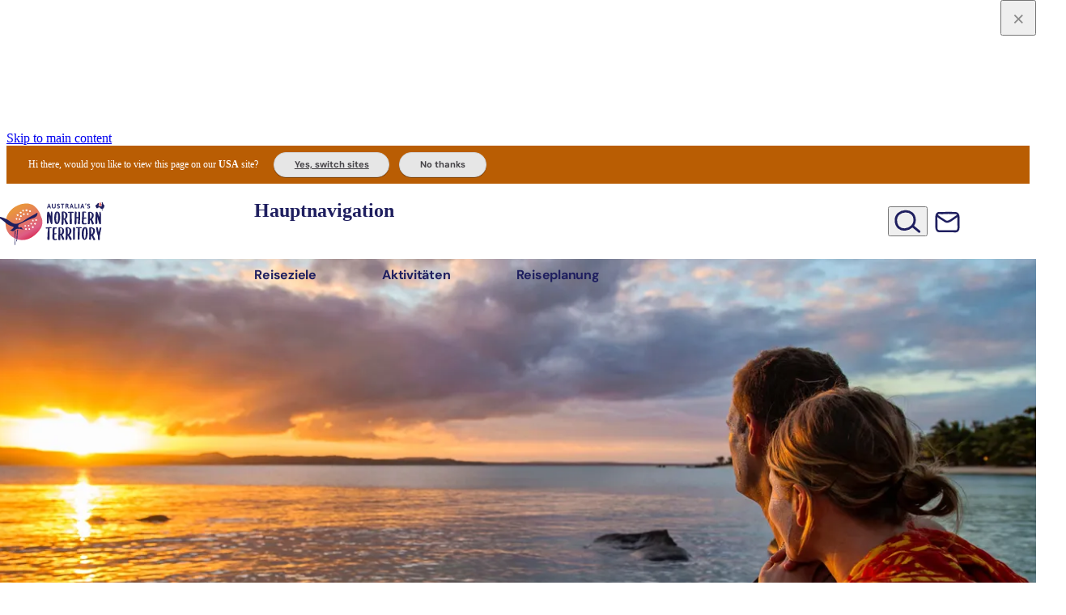

--- FILE ---
content_type: text/html; charset=UTF-8
request_url: https://northernterritory.com/de/de/articles/top-10-things-to-do-in-arnhem-land
body_size: 90629
content:
<!DOCTYPE html><html lang="de" class> <head><script src="https://cdn-au.onetrust.com/scripttemplates/otSDKStub.js" type="text/javascript" charset="UTF-8" data-domain-script="16a8e228-7a38-433d-9b76-1d135b3b3795"></script><title>​Die Top 10 Erlebnisse im Arnhem Land | Artikel | NT, Australien</title><meta charset="utf-8"><meta http-equiv="x-ua-compatible" content="ie=edge"><meta name="viewport" content="width=device-width, initial-scale=1, viewport-fit=cover"><link rel="preconnect" href="https://assets.atdw-online.com.au"><link rel="preconnect" href="https://img2.storyblok.com"><link rel="preconnect" href="https://mytrip.northernterritory.com"><link rel="preconnect" href="https://www.googletagmanager.com"><meta name="description" content="Die Kultur der Ureinwohner ganz ursprünglich, dramatische Landschaften, echte, australische Wildnis, das ist das Arnhem Land, eines der letzten, am dünnsten besiedelten Gebiete Australiens. Hier sind 10 Tipps, wie man die 90.000 km² große Region östlich von Darwin und dem Kakadu Nationalpark erleben kann."><meta property="og:title" content="​Die Top 10 Erlebnisse im Arnhem Land | Artikel | NT, Australien"><meta property="og:description" content="Die Kultur der Ureinwohner ganz ursprünglich, dramatische Landschaften, echte, australische Wildnis, das ist das Arnhem Land, eines der letzten, am dünnsten besiedelten Gebiete Australiens. Hier sind 10 Tipps, wie man die 90.000 km² große Region östlich von Darwin und dem Kakadu Nationalpark erleben kann."><meta property="og:type" content="website"><meta name="twitter:card" content="summary_large_image"><meta name="twitter:creator" content="Tourism NT"><meta name="twitter:title" content="​Die Top 10 Erlebnisse im Arnhem Land | Artikel | NT, Australien"><meta name="twitter:description" content="Die Kultur der Ureinwohner ganz ursprünglich, dramatische Landschaften, echte, australische Wildnis, das ist das Arnhem Land, eines der letzten, am dünnsten besiedelten Gebiete Australiens. Hier sind 10 Tipps, wie man die 90.000 km² große Region östlich von Darwin und dem Kakadu Nationalpark erleben kann."><meta property="og:image" name="image" content="https://img2.storyblok.com/1200x630/filters:quality(80)/f/286255898790625/207d29ee4e/couple-watching-the-sun-set-at-bawaka-in-arnhem-land.jpg"><meta name="twitter:image" content="https://img2.storyblok.com/1200x630/filters:quality(80)/f/286255898790625/207d29ee4e/couple-watching-the-sun-set-at-bawaka-in-arnhem-land.jpg"><meta property="og:image:type" content="image/jpeg"><meta property="og:image:alt" content="Couple watching the sun set at Bawaka in Arnhem Land"><meta property="og:image:width" content="1200"><meta property="og:image:height" content="630"><meta name="theme-color" content="#fff"><link rel="alternate" href="https://northernterritory.com/articles/top-10-things-to-do-in-arnhem-land" hreflang="en"><link rel="alternate" href="https://northernterritory.com/us/en/articles/top-10-things-to-do-in-arnhem-land" hreflang="en-us"><link rel="alternate" href="https://northernterritory.com/gb/en/articles/top-10-things-to-do-in-arnhem-land" hreflang="en-gb"><link rel="alternate" href="https://northernterritory.com/sg/en/articles/top-10-things-to-do-in-arnhem-land" hreflang="en-sg"><link rel="alternate" href="https://northernterritory.com/fr/fr/articles/top-10-things-to-do-in-arnhem-land" hreflang="fr"><link rel="alternate" href="https://northernterritory.com/it/it/articles/top-10-things-to-do-in-arnhem-land" hreflang="it"><link rel="alternate" href="https://northernterritory.com/de/de/articles/top-10-things-to-do-in-arnhem-land" hreflang="de"><link rel="alternate" href="https://northernterritory.com/jp/ja/articles/top-10-things-to-do-in-arnhem-land" hreflang="ja"><link rel="alternate" href="https://northernterritory.com/cn/zh/articles/top-10-things-to-do-in-arnhem-land" hreflang="zh-Hans"><link rel="alternate" href="https://northernterritory.com/tw/zh/articles/top-10-things-to-do-in-arnhem-land" hreflang="zh-Hant"><style id="css-variables">
  :root {
    --brand-blue: #1f1f5f;
    --brand-orange: #e66300;
    --brand-pink: #c91a51;
    --brand-white: #fff;
    --brand-black: #000;

    --color-dark-orange: #c45400;
    --color-charcoal: #454347;

    --tints-charcoal-10: #ececed;
    --tints-blue-10: #e9e9ef;
    --tints-orange-10: #fdefe6;
    --tints-pink-10: #fae8ee;

    --focused-color: #68ade7;

    --disabled-color: #767676;
    --disabled-color-on-dark: #c7c7c7;
    --highlight-color: var(--brand-pink);

    --grey-80: #6a696c; /* not an official brand colour but needed for grey on top of light grey backgrounds */
    --grey-75: #747275;
    --grey-50: #a2a1a3;
    --grey-25: #d1d0d1;
    --grey-10: #ececed;

    --kakadu-green: #7d9f1f;

    --border-color: var(--grey-25);

    --background-default: var(--brand-white);
    --background-dark: $brand-color;
    --background-light-charcoal: var(--tints-charcoal-10);
    --background-light-blue: var(--tints-blue-10);
    --background-light-orange: var(--tints-orange-10);
    --background-light-pink: var(--tints-pink-10);

    --text-color: var(--color-charcoal);
    --text-color-on-dark: var(--brand-white);
    --text-disabled-color: var(--disabled-color);
    --text-highlight-color: vars.$brand-color;
    --text-highlight-color-small: var(--color-dark-orange);

    --button-color: var(--brand-pink);
    --button-text-color: var(--brand-white);
    --button-hover-color: #ae1c4a;
    --button-hover-text-color: var(--brand-white);
    --button-focus-color: #ae1c4a;
    --button-focus-text-color: var(--brand-white);
    --button-pressed-color: #8b1f39;
    --button-pressed-text-color: var(--brand-white);
    --button-disabled-color: var(--disabled-color);
    --button-disabled-text-color: var(--brand-white);

    --button-color-on-dark: var(--brand-white);
    --button-text-color-on-dark: var(--brand-pink);
    --button-hover-color-on-dark: #fae8ee;
    --button-hover-text-color-on-dark: var(--brand-pink);
    --button-focus-color-on-dark: #fae8ee;
    --button-focus-text-color-on-dark: var(--brand-pink);
    --button-pressed-color-on-dark: #f2c6d3;
    --button-pressed-text-color-on-dark: var(--color-charcoal);
    --button-disabled-color-on-dark: var(--disabled-color-on-dark);
    --button-disabled-text-color-on-dark: var(--color-charcoal);

    --line-height-shorter: 1.25;
    --line-height-short: 1.375;

    --shadow-sm: 0px 2px 4px 0px rgba(0, 0, 0, 0.12),
      0px 2px 4px 0px rgba(0, 0, 0, 0.06);
    --shadow-md: 0px 4px 15px -1px rgba(105, 105, 115, 0.1);
    --shadow-lg: 0px 10px 15px -3px rgba(0, 0, 0, 0.1),
      0px 4px 6px -2px rgba(0, 0, 0, 0.05);
    --shadow-xl: 0px 20px 25px -5px rgba(0, 0, 0, 0.1),
      0px 10px 10px -5px rgba(0, 0, 0, 0.04);
    --shadow-xxl: 0px 25px 50px -12px rgba(0, 0, 0, 0.25);
    --shadow-lg-dark: 0px 0px 0px 1px rgba(0, 0, 0, 0.1),
      0px 5px 10px 0px rgba(0, 0, 0, 0.2), 0px 15px 40px 0px rgba(0, 0, 0, 0.4);
    --shadow-outline: 0px 0px 0px 3px rgba(104, 173, 231, 0.9);
    --shadow-inner: 0px 2px 4px 0px rgba(0, 0, 0, 0.06) inset;

    --card-image-scale: 1.03;

    --gutter-size: 0.75rem; /* .75 x 16px = 12 */

    --page-padding: 32px;
  }

  @media (min-width: 48em) { /* medium */
    :root {
      --gutter-size: 1.5rem; /* 1.5 x 16px = 24px */
    }
  }
  @media (min-width: 62em) { /* large */
    :root {
      --gutter-size: 1.5rem; /* 1.5 x 16px = 24px */
      --page-padding: 90px;
    }
  }
  @media (min-width: 80em) { /* xlarge */
    :root {
      --gutter-size: 1.5rem; /* 1.5 x 16px = 24px */
    }
  }
  @media (min-width: 91.25em) { /* xxlarge */
    :root {
      --gutter-size: 1.5rem; /* 1.5 x 16px = 24px */
      --page-padding: 120px;
    }
  }
</style><script id="gtm">
      function getCookie(name) {
        var value = "; " + document.cookie;
        var parts = value.split("; " + name + "=");
        if (parts.length == 2) return parts.pop().split(";").shift();
      }
      var consentCookie = getCookie("OptanonConsent");
      var consentGiven =
        consentCookie &&
        (consentCookie.includes("C0004:1") ||
          consentCookie.includes("C0004%3A1"));

      if (consentGiven) {
        (function (w, d, s, l, i) {
          w[l] = w[l] || [];
          w[l].push({ "gtm.start": new Date().getTime(), event: "gtm.js" });
          var f = d.getElementsByTagName(s)[0],
            j = d.createElement(s),
            dl = l != "dataLayer" ? "&l=" + l : "";
          j.async = true;
          j.src = "https://www.googletagmanager.com/gtm.js?id=" + i + dl;
          f.parentNode.insertBefore(j, f);
        })(window, document, "script", "dataLayer", "GTM-M7XGTM");
      }
    </script>
<link rel="icon" href="https://northernterritory.com/favicon.ico" type="image/x-icon" />
<style>
  @font-face {
    font-family: 'Ubuntu';
    src: 
      url(https://northernterritory.com/assets/fonts/ubuntu/variable/UbuntuSans[wdth,wght]-subset.woff2) format("woff2"),
      url(https://northernterritory.com/assets/fonts/ubuntu/variable/UbuntuSans[wdth,wght]-subset.woff) format("woff"),
      url(https://northernterritory.com/assets/fonts/ubuntu/variable/UbuntuSans[wdth,wght]-subset.ttf) format("truetype");
    font-weight: 100 1000;
    font-style: normal;
    font-display: swap;
  }

  @font-face {
    font-family: 'DMSans';
    src: 
      url(https://northernterritory.com/assets/fonts/dmsans/variable/DMSans-VariableFont_opsz,wght-subset.woff2) format("woff2"),
      url(https://northernterritory.com/assets/fonts/dmsans/variable/DMSans-VariableFont_opsz,wght-subset.woff) format("woff"),
      url(https://northernterritory.com/assets/fonts/dmsans/variable/DMSans-VariableFont_opsz,wght-subset.ttf) format("truetype");
    font-weight: 100 1000;
    font-style: normal;
    font-display: swap;
  }
  
   @font-face {
    font-family: 'DMSans';
    src: 
      url(https://northernterritory.com/assets/fonts/dmsans/variable/DMSans-Italic-VariableFont_opsz,wght-subset.woff2) format("woff2"),
      url(https://northernterritory.com/assets/fonts/dmsans/variable/DMSans-Italic-VariableFont_opsz,wght-subset.woff) format("woff"),
      url(https://northernterritory.com/assets/fonts/dmsans/variable/DMSans-Italic-VariableFont_opsz,wght-subset.ttf) format("truetype");
    font-weight: 100 1000;
    font-style: italic;
    font-display: swap;
  }
</style>
<script id="gtmPageView">
window.dataLayer = window.dataLayer || [];
window.dataLayer.push({"event":"pageview","page":{"content_category":"article page","language":"germany:german","site_region":"arnhem-land","site_subregion":"","site_section_l1":"articles","site_section_l2":"articles:top-10-things-to-do-in-arnhem-land","site_section_l3":"articles:top-10-things-to-do-in-arnhem-land","site_section_l4":"articles:top-10-things-to-do-in-arnhem-land","site_section_l5":"articles:top-10-things-to-do-in-arnhem-land","site_section_l6":"articles:top-10-things-to-do-in-arnhem-land","site_section_l7":"articles:top-10-things-to-do-in-arnhem-land","journeyStage":"planning","tags":"regions-arnhem-land,journey-stage-planning,article-type-listicle","page_type":"article"}});
</script><script id="digitalData">var digitalData ={"page":{"entityName":"​Die Top 10 Erlebnisse im Arnhem Land | Artikel | NT, Australien","entityMessage":"Die Kultur der Ureinwohner ganz ursprünglich, dramatische Landschaften, echte, australische Wildnis, das ist das Arnhem Land, eines der letzten, am dünnsten besiedelten Gebiete Australiens. Hier sind 10 Tipps, wie man die 90.000 km² große Region östlich von Darwin und dem Kakadu Nationalpark erleben kann.","entityThumbnailUrl":"https://img2.storyblok.com/1980x1280/filters:quality(80)/f/286255898790625/207d29ee4e/couple-watching-the-sun-set-at-bawaka-in-arnhem-land.jpg","pageName":"northernterritory.com","contentLanguage":"australia:english","contentCategory":"article page","contentSource":"cms","journeyStage":"planning"},"product":{},"search":{}};</script><noscript><style>
        .lazyload-wrapper {
          background-image: none;
        }
        .nojs-hidden {
          display: none;
        }
      </style></noscript><style>.svg-container{position:relative}.svg-container>svg,.svg-container .fallback-image{position:absolute;top:0;left:0;width:100%;height:100%}.nowrap-helper{white-space:nowrap}@media print,screen and (min-width: 48em){.row-desktop{width:90%;max-width:100.5rem;margin:0 auto}}@media print,screen and (max-width: 47.99875em){body.menuOpen{overflow:hidden}}body.menuOpen .navbar{background-color:#fff}header ul[class]{list-style:none;padding:0}header ul[class] li+li{margin-top:0}.navbar{position:relative;width:100%;height:68px;color:#1f1f5f;transition:background-color .2s ease-in-out}@media print,screen and (min-width: 48em){.navbar{height:93px}}.navbar__row{display:flex;justify-content:space-between;height:100%}.navbar__logo{display:flex;width:129px;margin-left:-1.1rem;z-index:10001}@media print,screen and (min-width: 48em){.navbar__logo{position:absolute;width:8.75rem;height:100%;margin-left:-1.2rem}}.navbar__logo__svg{width:100%;margin:6px 0 0}.navbar__mobile-toggle{position:relative;display:inline-block;width:44px;color:inherit;padding:0 5px;z-index:2}@media print,screen and (min-width: 48em){.navbar__mobile-toggle{display:none}}.navbar__mobile-toggle>span{display:block;font:700 11px/1 DMSans,Helvetica Neue,Helvetica,Roboto,Arial,sans-serif;text-align:center;text-shadow:1px 0 20px rgba(0,0,0,.4);margin-top:6px}.navbar__mobile-toggle[aria-expanded=true] .hamburger-inner{transition-delay:.22s;visibility:hidden}.navbar__mobile-toggle[aria-expanded=true] .hamburger-inner:before{top:0;transition:top .1s cubic-bezier(.33333,0,.66667,.33333) .15s,transform .13s cubic-bezier(.215,.61,.355,1) .22s;transform:translate3d(0,10px,0) rotate(45deg);visibility:visible}.navbar__mobile-toggle[aria-expanded=true] .hamburger-inner:after{top:0;transition:top .2s cubic-bezier(.33333,0,.66667,.33333),transform .13s cubic-bezier(.215,.61,.355,1) .22s;transform:translate3d(0,10px,0) rotate(-45deg);visibility:visible}.navbar__mobile-toggle .hamburger-icon{display:block;width:100%;height:auto;text-align:left;padding:10px 0 1px;margin:0 -10px 0 0;transition-timing-function:linear;transition-duration:.15s;transition-property:opacity,filter;overflow:visible}.navbar__mobile-toggle .hamburger-box{position:relative;display:block;width:100%;height:24px;text-align:left}.navbar__mobile-toggle .hamburger-inner,.navbar__mobile-toggle .hamburger-inner:before,.navbar__mobile-toggle .hamburger-inner:after{position:absolute;width:100%;height:4px;background-color:#1f1f5f;border-radius:4px;transition-timing-function:ease;transition-duration:.15s;transition-property:transform}.navbar__mobile-toggle .hamburger-inner:before,.navbar__mobile-toggle .hamburger-inner:after{display:block;content:""}.navbar__mobile-toggle .hamburger-inner:before{top:10px;transition:top .1s cubic-bezier(.33333,.66667,.66667,1) .2s,transform .13s cubic-bezier(.55,.055,.675,.19)}.navbar__mobile-toggle .hamburger-inner:after{top:20px;transition:top .2s cubic-bezier(.33333,.66667,.66667,1) .2s,transform .13s cubic-bezier(.55,.055,.675,.19)}.hero--full-screen [class*=hero--]{margin-top:-68px}@media print,screen and (min-width: 48em){.hero--full-screen [class*=hero--]{margin-top:-96px}}.hero--full-screen #logofill{fill:#fff}.hero--full-screen .navbar{color:#fff;background:linear-gradient(180deg,rgba(0,0,0,.7),transparent)}.hero--full-screen .hamburger-inner,.hero--full-screen .hamburger-inner:before,.hero--full-screen .hamburger-inner:after{background-color:#fff}@media print,screen and (min-width: 48em){.hero--full-screen .primary-nav__toggle{color:#fff}.hero--full-screen .primary-nav__toggle-arrow{fill:#fff}.hero--full-screen .secondary-nav__link{color:#fff}.hero--full-screen .secondary-nav__button{color:#fff;background:#c91a51;transition:all .3s ease-in-out}.hero--full-screen .secondary-nav__button:hover,.hero--full-screen .secondary-nav__button:focus{background:var(--button-hover-color);border-color:var(--button-hover-color)}}#global-search{display:none;position:absolute;top:93px;left:0;right:0;background:#1f1f5ffa;backdrop-filter:blur(2px);z-index:1001}[aria-expanded=true]+#global-search{display:block}.global-search__content{width:90%;max-width:100.5rem;padding:10% 0 12%;margin:0 auto}.global-search__form{position:relative}.global-search__input[type=search]{display:block;width:100%;font-size:16px;color:#454347;padding:1rem 2rem;border:0;border-radius:100px;box-shadow:0 2px 6px #00000014;outline:none}@media print,screen and (min-width: 48em){.global-search__input[type=search]{font-size:1.3333333333em}}.global-search__button{position:absolute;top:0;margin:0;right:1.5rem;min-width:40px;max-width:80px;height:100%;color:#1f1f5f;text-align:center}@media print,screen and (max-width: 47.99875em){.secondary-nav__link.global-search-button{display:none}#global-search{display:block;position:static;max-width:600px;background:none}.global-search__content{width:100%;padding:0}.global-search__form{border:1px solid var(--tints-blue-10);border-radius:100px}.global-search__button{left:5px;right:auto}.global-search__button>svg{width:24px;height:31px}.global-search__input[type=search]{padding:11px 16px 11px 45px}}@media print,screen and (min-width: 48em){.primary-nav{width:40%;max-width:28.125rem}}[aria-expanded=true]+#navbar__wrapper{display:flex}@media print,screen and (min-width: 48em){[aria-expanded=true]+#navbar__wrapper{display:flex}}#navbar__wrapper{display:none;flex-direction:column;position:absolute;top:68px;left:0;width:100%;height:calc(100vh - 68px);background:#fff;padding:2rem 25px 0;z-index:10000;overflow:auto;scrollbar-width:thin}@media print,screen and (min-width: 48em){#navbar__wrapper{display:flex;position:static;background:none;flex-direction:row;justify-content:space-between;width:100%;height:auto;padding:0;overflow:visible}#navbar__wrapper:before{content:"";display:block;width:8.75rem}}#navbar__wrapper hr{height:1px;background:var(--tints-blue-10);margin:40px 0;border:none}.primary-nav__list,.secondary-nav__list{display:block;margin:0 0 1rem}@media print,screen and (min-width: 48em){.primary-nav__list,.secondary-nav__list{display:flex;justify-content:space-between;align-items:center;height:100%;margin:0}}@media print,screen and (min-width: 48em){.secondary-nav__list{justify-content:right;gap:4%}}@media print,screen and (min-width: 48em){.primary-nav__item{margin-right:5%}.primary-nav__item:last-child{margin:0}}@media print,screen and (max-width: 47.99875em){.primary-nav__item+.primary-nav__item{margin-top:40px}}.primary-nav__subnav{display:none;position:absolute;top:0;left:0;right:0;height:calc(100vh - 68px);background:#fff;padding:2rem 25px 0;z-index:1}@media print,screen and (min-width: 48em){.primary-nav__subnav{position:absolute;top:100%;right:0;height:auto;background:#ececed;padding:2.5rem 0;overflow:hidden;z-index:1000}}[aria-expanded=true]+.primary-nav__subnav{display:block}.primary-nav__toggle{position:relative;width:100%;font:700 24px/1.1 DMSans,Helvetica Neue,Helvetica,Roboto,Arial,sans-serif;letter-spacing:-.015em;text-align:left;text-wrap:balance;color:#1f1f5f;background:none;padding:.6rem;margin:0 0 .3rem -.4rem;border:none}@media print,screen and (min-width: 48em){.primary-nav__toggle{width:auto;font-size:14px;padding:0;margin:0}}@media print,screen and (min-width: 62em){.primary-nav__toggle{font-size:16px}}.primary-nav__toggle:hover .primary-nav__toggle-arrow,.primary-nav__toggle:focus .primary-nav__toggle-arrow,.primary-nav__toggle[aria-expanded=true] .primary-nav__toggle-arrow{opacity:1}.primary-nav__toggle-icon{position:absolute;top:18px;right:0;fill:#1f1f5f;width:8px;height:13px}.primary-nav__toggle-arrow{width:1em;height:1em;fill:#1f1f5f;vertical-align:bottom;display:none}@media print,screen and (min-width: 48em){.primary-nav__toggle-arrow{display:inline-block;opacity:0;transition:opacity .2s .1s}}.primary-nav__subnav-back,.primary-nav__subnav-tabs-back{position:relative;width:100%;font:700 18px/1.1 DMSans,Helvetica Neue,Helvetica,Roboto,Arial,sans-serif;letter-spacing:0;text-align:left;text-wrap:balance;color:#1f1f5f;background:none;padding:.6rem;margin:0 0 .3rem -.4rem;border:none;display:flex;align-items:center}.primary-nav__subnav-back>svg,.primary-nav__subnav-tabs-back>svg{margin:0 .5em 0 0;fill:#1f1f5f}.primary-nav__subnav-more{margin:20px 0 4px 4px}.primary-nav__subnav-tabs{margin-top:40px}@media print,screen and (min-width: 48em){.primary-nav__subnav-tabs{display:block;padding-top:0;margin-top:0}}.primary-nav__subnav-tabs-list{flex-direction:column;flex-wrap:wrap;margin:0 0 2.8rem}@media print,screen and (min-width: 48em){.primary-nav__subnav-tabs-list{display:flex;flex-direction:row;justify-content:center;width:100%!important}}@media print,screen and (max-width: 47.99875em){.primary-nav__subnav-tabs-item+.primary-nav__subnav-tabs-item{margin-top:40px}}@media print,screen and (min-width: 48em){.primary-nav__subnav-tabs-item{margin:0 .3rem}}.primary-nav__subnav-tabs-item:first-child{margin-left:0}.primary-nav__subnav-tabs-item:last-child{margin-right:0}.primary-nav__subnav-tabs-link{display:block;position:relative;width:100%;font:700 24px/1.1 DMSans,Helvetica Neue,Helvetica,Roboto,Arial,sans-serif;letter-spacing:-.015em;text-align:left;text-wrap:balance;color:#1f1f5f;background-color:transparent;padding:.6rem;margin:0 0 .3rem -.4rem;border:none}.primary-nav__subnav-tabs-link:after{position:absolute;left:0;right:0;bottom:-12px;height:4px;background-color:transparent;transition:background-color .3s}@media print,screen and (min-width: 48em){.primary-nav__subnav-tabs-link{display:inline;font:400 .875rem/34px DMSans,Helvetica Neue,Helvetica,Roboto,Arial,sans-serif;color:#454347;padding:.5rem 1rem;border-radius:20rem;transition:all .3s}.primary-nav__subnav-tabs-link:hover,.primary-nav__subnav-tabs-link:focus{color:#c91a51}.primary-nav__subnav-tabs-link:after{content:"";display:none}}@media print,screen and (min-width: 48em){.primary-nav__subnav-tabs-link[aria-selected=true]{color:#c91a51;background-color:#fff}.primary-nav__subnav-tabs-link[aria-selected=true]:after{background-color:#c91a51}}.primary-nav__subnav-tabs-content{display:none;position:absolute;top:0;left:0;right:0;height:auto;height:calc(100svh - 68px);background:#fff;padding:2rem 25px 3rem;z-index:1;transition:all .3s}@media print,screen and (min-width: 48em){.primary-nav__subnav-tabs-content{display:grid;grid-template-columns:repeat(10,1fr);column-gap:var(--gutter-size);position:static;min-height:0;height:auto;background:transparent;padding:0}}@media print,screen and (min-width: 48em){.primary-nav__subnav-tabs-content.has-map .primary-nav__subnav-tabs-panels{grid-column:1/span 7}}@media screen and (min-width: 80em){.primary-nav__subnav-tabs-content.has-map .primary-nav__subnav-tabs-panels .primary-nav__subnav-list{grid-template-columns:repeat(4,1fr)}}@media print,screen and (max-width: 47.99875em){#navbar__wrapper[data-page="2"] .primary-nav__subnav-tabs-content{transform:translate(100%);opacity:0}#navbar__wrapper[data-page="2"] .secondary-nav{height:0;opacity:0}#navbar__wrapper[data-page="3"] .primary-nav__subnav-tabs-content{display:block;transform:translate(0);opacity:1}#navbar__wrapper[data-page="3"] .secondary-nav{height:0;opacity:0}}@media print,screen and (min-width: 48em){.primary-nav__subnav-tabs-panels{grid-column:1/span 10;z-index:2}}@media screen and (min-width: 80em){.primary-nav__subnav-tabs-panels .primary-nav__subnav-list{grid-template-columns:repeat(5,1fr)}}.primary-nav__subnav-tabs-panel:not([hidden])+.primary-nav__subnav-tabs-panel{display:none}.primary-nav__subnav-tabs-back{display:block}.primary-nav__subnav-list{display:grid;grid-template-columns:repeat(2,1fr);column-gap:var(--gutter-size);row-gap:var(--gutter-size)}@media print,screen and (min-width: 48em){.primary-nav__subnav-list{grid-template-columns:repeat(3,1fr)}}@media print,screen and (min-width: 62em){.primary-nav__subnav-list{grid-template-columns:repeat(4,1fr)}}@media screen and (min-width: 80em){.primary-nav__subnav-list{grid-template-columns:repeat(5,1fr)}}.primary-nav__subnav-item{border-radius:14px;overflow:hidden;container-type:inline-size}.primary-nav__subnav-link{position:relative;display:block;background-color:#00000003;aspect-ratio:3/2}.primary-nav__subnav-link:hover img,.primary-nav__subnav-link:focus img{transform:scale(1.1)}.primary-nav__subnav-link img{height:100%;width:100%;object-fit:cover;transition:transform .2s}.primary-nav__subnav-item__title{position:absolute;left:0;bottom:0;width:100%;font:650 .7777777778em/1.2 Ubuntu,Helvetica Neue,Helvetica,Roboto,Arial,sans-serif;color:#fff;background:linear-gradient(0deg,rgba(0,0,0,.8),transparent);padding:.8em 5%}@container (min-width: 200px){.primary-nav__subnav-item__title{font-size:1em}}.primary-nav__subnav-map{grid-column:8/span 3;display:none}@media print,screen and (min-width: 48em){.primary-nav__subnav-map{display:block}}.primary-nav__subnav-map__nt{width:67%;margin:0 auto;overflow:visible;aspect-ratio:5204/8743}#navmap-regions.highlight>g{fill:#fff}#navmap-regions.highlight #navmap-strokes{fill:#1f1f5f}#navmap-regions.highlight--darwin #navmap-darwin{fill:#05a0bd}#navmap-regions.highlight--alice #navmap-alice{fill:#cb3e0b}#navmap-regions.highlight--uluru #navmap-uluru{fill:#9d0e13}#navmap-regions.highlight--kakadu #navmap-kakadu{fill:#7d9f1f}#navmap-regions.highlight--katherine #navmap-katherine{fill:#7d7737}#navmap-regions.highlight--arnhem #navmap-arnhem{fill:#4b764d}#navmap-regions.highlight--tennant #navmap-tennant{fill:#d77f00}g[id^=navmap]:not([fill]){fill:#fff}.secondary-nav{flex:1}@media print,screen and (min-width: 48em){.secondary-nav{width:25%;max-width:175px}}.secondary-nav__item,.secondary-nav__item--cta,.secondary-nav__item--subscribe,.secondary-nav__item--account,.secondary-nav__item--search{font-family:DMSans,Helvetica Neue,Helvetica,Roboto,Arial,sans-serif;text-align:center;margin:0 0 .5rem}@media print,screen and (max-width: 47.99875em){.secondary-nav__item+.secondary-nav__item,.secondary-nav__item--cta+.secondary-nav__item,.secondary-nav__item+.secondary-nav__item--cta,.secondary-nav__item--cta+.secondary-nav__item--cta,.secondary-nav__item--subscribe+.secondary-nav__item,.secondary-nav__item--subscribe+.secondary-nav__item--cta,.secondary-nav__item+.secondary-nav__item--subscribe,.secondary-nav__item--cta+.secondary-nav__item--subscribe,.secondary-nav__item--subscribe+.secondary-nav__item--subscribe,.secondary-nav__item--account+.secondary-nav__item,.secondary-nav__item--account+.secondary-nav__item--cta,.secondary-nav__item--account+.secondary-nav__item--subscribe,.secondary-nav__item+.secondary-nav__item--account,.secondary-nav__item--cta+.secondary-nav__item--account,.secondary-nav__item--subscribe+.secondary-nav__item--account,.secondary-nav__item--account+.secondary-nav__item--account,.secondary-nav__item--search+.secondary-nav__item,.secondary-nav__item--search+.secondary-nav__item--cta,.secondary-nav__item--search+.secondary-nav__item--subscribe,.secondary-nav__item--search+.secondary-nav__item--account,.secondary-nav__item+.secondary-nav__item--search,.secondary-nav__item--cta+.secondary-nav__item--search,.secondary-nav__item--subscribe+.secondary-nav__item--search,.secondary-nav__item--account+.secondary-nav__item--search,.secondary-nav__item--search+.secondary-nav__item--search{margin-top:30px}}@media print,screen and (min-width: 48em){.secondary-nav__item,.secondary-nav__item--cta,.secondary-nav__item--subscribe,.secondary-nav__item--account,.secondary-nav__item--search{margin:0 5% 0 0}.secondary-nav__item:last-child,.secondary-nav__item--cta:last-child,.secondary-nav__item--subscribe:last-child,.secondary-nav__item--account:last-child,.secondary-nav__item--search:last-child{margin:0}}@media print,screen and (min-width: 48em){.secondary-nav__item--search .secondary-nav__icon{width:33px}}.secondary-nav__item--account .secondary-nav__icon{height:23px}@media print,screen and (min-width: 48em){.secondary-nav__item--account .secondary-nav__icon{width:26px;height:auto}}@media print,screen and (min-width: 48em){.secondary-nav__item--subscribe .secondary-nav__icon{width:31px;height:29px;margin-top:2px}}.secondary-nav__item--cta{min-width:3rem}.secondary-nav__item--cta .notification-badge{display:block;position:absolute;top:-5px;right:-8px;min-width:1.6em;height:1.6em;font-weight:700;font-style:normal;font-size:10px;line-height:1.5em;text-align:center;color:#fff;background:var(--highlight-color);padding:.1em;border-radius:50%}.secondary-nav__link{position:relative;display:flex;align-items:center;width:100%;color:#1f1f5f}@media print,screen and (min-width: 48em){.secondary-nav__link{display:block}}.secondary-nav__link:hover,.secondary-nav__link:focus{color:var(--highlight-color)}.secondary-nav__link:hover>span,.secondary-nav__link:focus>span{opacity:1}.secondary-nav__link>span{display:block;font-weight:600;font-size:1rem}@media print,screen and (min-width: 48em){.secondary-nav__link>span{position:absolute;top:112%;left:50%;width:200%;font-size:.625rem;line-height:1.1;letter-spacing:-.02em;text-align:center;white-space:nowrap;opacity:0;transform:translate(-50%);transition:opacity .3s .1s}}.secondary-nav__icon{width:23px;margin:0 .8rem 0 0;display:block}@media print,screen and (min-width: 48em){.secondary-nav__icon{margin:0 auto}}.secondary-nav__button{display:block;position:relative;max-width:15rem;font-weight:600;line-height:1.1;color:var(--highlight-color);padding:.6rem 1rem;margin:2rem 0;border:2px solid var(--highlight-color);border-radius:100px;transition:all .3s .1s}@media print,screen and (min-width: 48em){.secondary-nav__button{width:auto;font-size:.625rem;padding:.3rem .5rem;margin:0}}@media print,screen and (min-width: 62em){.secondary-nav__button{font-size:.75rem;padding:.4rem .6rem}}.secondary-nav__button:hover,.secondary-nav__button:focus{color:#fff;background:var(--highlight-color)}.secondary-nav__button svg{display:inline-block}.login{position:relative}.login .login-popover{top:30px;left:-80px}.primary-nav__subnav-item:nth-child(1){transition-delay:.08s}.primary-nav__subnav-item:nth-child(2){transition-delay:.16s}.primary-nav__subnav-item:nth-child(3){transition-delay:.24s}.primary-nav__subnav-item:nth-child(4){transition-delay:.32s}.primary-nav__subnav-item:nth-child(5){transition-delay:.4s}.primary-nav__subnav-item:nth-child(6){transition-delay:.48s}.primary-nav__subnav-item:nth-child(7){transition-delay:.56s}.primary-nav__subnav-item:nth-child(8){transition-delay:.64s}.primary-nav__subnav-item:nth-child(9){transition-delay:.72s}.primary-nav__subnav-item:nth-child(10){transition-delay:.8s}.primary-nav__subnav-item:nth-child(11){transition-delay:.88s}.primary-nav__subnav-item:nth-child(12){transition-delay:.96s}.primary-nav__subnav-item:nth-child(13){transition-delay:1.04s}.primary-nav__subnav-item:nth-child(14){transition-delay:1.12s}.primary-nav__subnav-item:nth-child(15){transition-delay:1.2s}.primary-nav__subnav-item:nth-child(16){transition-delay:1.28s}.primary-nav__subnav-item:nth-child(17){transition-delay:1.36s}.primary-nav__subnav-item:nth-child(18){transition-delay:1.44s}.primary-nav__subnav-item:nth-child(19){transition-delay:1.52s}.primary-nav__subnav-item:nth-child(20){transition-delay:1.6s}@media print,screen and (max-width: 47.99875em){#navbar__wrapper{position:absolute;display:flex;width:0;opacity:0;transform:translate(100%);transition:opacity .4s ease-in-out,transform .4s ease-in-out,width 0s linear .4s;pointer-events:none}[aria-expanded=true]+#navbar__wrapper{width:100%;opacity:1;transform:translate(0);transition:opacity .4s ease-in-out,transform .4s ease-in-out,width 0s linear;overflow:hidden;pointer-events:all}.navbar__scroll{height:100%;overflow-y:auto}.primary-nav__subnav{display:block;opacity:0;transform:translate(100%);transition:opacity 0s linear .4s,transform .4s ease-in-out;pointer-events:none}.primary-nav__toggle[aria-expanded=true]+.primary-nav__subnav{width:100%;opacity:1;transform:translate(0);transition:width 0s linear,transform .4s ease-in-out;pointer-events:all}.primary-nav__subnav-tabs-content{display:block;opacity:0;transform:translate(100%);transition:opacity 0s linear .4s,transform .4s ease-in-out;pointer-events:none}#navbar__wrapper[data-page="3"] .primary-nav__subnav-tabs-content{width:100%;opacity:1;transform:translate(0);transition:width 0s linear,transform .4s ease-in-out;pointer-events:all}.primary-nav__subnav-tabs-panels{height:100%}.primary-nav__subnav-scroll{height:calc(100% - 40px);overflow-y:auto}.primary-nav__subnav-tabs-panel{max-height:5000px;pointer-events:all}.primary-nav__subnav-tabs-panel[hidden]{display:block;max-height:0;opacity:0;transition:max-height 0s linear .4s,opacity 0s linear .4s,transform .4s ease-in-out;overflow:hidden;pointer-events:none}}@media print,screen and (min-width: 48em){#navbar__wrapper{display:block}.navbar__scroll{display:flex;flex-direction:row;justify-content:space-between;width:100%;height:100%}.navbar__scroll:before{content:"";display:block;width:8.75rem}[aria-expanded=true]+.primary-nav__subnav,[aria-expanded=true]+#global-search{opacity:1;transform:translateY(0);pointer-events:all}[aria-expanded=true]+.primary-nav__subnav .primary-nav__subnav-item,[aria-expanded=true]+#global-search .primary-nav__subnav-item{opacity:1}.primary-nav__subnav,#global-search{display:block;opacity:0;transform:translateY(-50px);transition:opacity .3s cubic-bezier(.25,1,.5,1),transform .3s cubic-bezier(.25,1,.5,1);pointer-events:none}.primary-nav__subnav-item{opacity:0;transition:opacity .3s cubic-bezier(.25,1,.5,1)}.primary-nav__subnav-tabs-panel[hidden]{display:block;height:0;overflow:hidden}.primary-nav__subnav-tabs-panel[hidden] .primary-nav__subnav-item{opacity:0;transition-delay:0s}}.keep-touch,.keep-touch a{color:#1f1f5f}.keep-touch__grid{display:grid;grid-template-columns:repeat(14,1fr);margin-left:0;margin-right:0;border-radius:20px;overflow:hidden}@media print,screen and (min-width: 62em){.keep-touch__grid{min-height:585px}}.keep-touch__image{position:absolute;top:0;left:0;width:100%;height:100%;object-fit:cover;background:#e9e9ef}.keep-touch__inner{grid-column:2/span 12;max-width:561px}@media print,screen and (min-width: 62em){.keep-touch__inner{grid-column:2/span 8}}@media screen and (min-width: 91.25em){.keep-touch__inner{grid-column:2/span 5}}.keep-touch__content{position:relative;width:100%;max-width:525px;background-color:#ffffffd9;padding:20px;margin:50px auto;border-radius:20px}@media print,screen and (min-width: 48em){.keep-touch__content{padding:27px 36px 32px 33px;margin-left:0;width:90%}}@media print,screen and (min-width: 62em){.keep-touch__content{max-width:none;margin-left:0;margin-bottom:0}}.keep-touch__intro{margin-bottom:1em}.keep-touch__heading{font-weight:400;font-size:37px;line-height:1.1;letter-spacing:-.01em;margin:0}.keep-touch__heading>span{font-weight:700}.keep-touch__text{font-size:16px;line-height:1.42857;margin-top:9px}@media screen and (min-width: 91.25em){.keep-touch__text{font-size:17px}}.keep-touch .form__field{margin-bottom:.8888888889em}@media print,screen and (max-width: 47.99875em){.keep-touch:has(+footer){margin:0}}@media (min-width: 92em){.keep-touch:has(+footer){margin-bottom:-6rem}}[lang=en-gb] .keep-touch__tcs__label{font-size:.666667em}.socials{line-height:var(--line-height-shorter)}.socials .socials__list{margin-top:32px}.socials .socials__list>li{display:inline-block}.socials .socials__list>li+li{margin-left:46px}@media print,screen and (min-width: 62em){.socials .socials__list>li+li{margin-left:30px}}.socials .socials__link{position:relative;display:block}.socials .socials__link>svg{fill:#fff}@property --scrollbar-color{syntax: "<color>"; inherits: true; initial-value: #ececed;}footer{padding-top:min(30%,315px)}.footer__wave{position:absolute;bottom:100%;margin:0 0 -1px;left:0;width:100%}footer{position:relative;font-family:Ubuntu,Helvetica Neue,Helvetica,Roboto,Arial,sans-serif;font-size:17px;color:#fff;background:#1f1f5f;padding:3rem 0 2.75rem;margin:min(22.239583%,380px) 0 0;z-index:2}.footer__columns{display:grid;grid-template-columns:1fr;gap:15px}@media print,screen and (min-width: 30em){.footer__columns{grid-template-columns:1fr 1fr}}@media print,screen and (min-width: 62em){.footer__columns{grid-template-columns:1fr 1fr 1fr;gap:24px}}@media screen and (min-width: 80em){.footer__columns{grid-template-columns:1fr 1fr 1fr 1fr}}.footer__column--aoc{order:1;grid-column:span 10}@media print,screen and (min-width: 62em){.footer__column--aoc{grid-column:1/span 4;order:0}}@media screen and (min-width: 80em){.footer__column--aoc{grid-column:span 4}}.footer__menu--1{grid-column:1/span 5}@media print,screen and (min-width: 62em){.footer__menu--1{grid-column:7/span 2}}.footer__menu--2{grid-column:6/span 5}@media print,screen and (min-width: 62em){.footer__menu--2{grid-column:9/span 2}}.footer__column--lang{order:2;grid-column:span 10}@media print,screen and (min-width: 48em){.footer__column--lang{grid-column:1/span 4}}@media print,screen and (min-width: 62em){.footer__column--lang{grid-column:1/span 3}}@media screen and (min-width: 80em){.footer__column--lang{grid-column:1/span 2}}.footer__column--logos{order:2;grid-column:span 10;display:flex;flex-direction:column;align-items:center}@media print,screen and (min-width: 48em){.footer__column--logos{grid-column:-5/span 4;align-items:flex-end}}.footer__logos{display:flex;max-width:271px;width:100%}.footer__logo--tent{width:90%}.footer__logo--ntg{border-left:1px solid #fff;padding-left:18px;margin-left:18px}footer a{color:#fff;text-decoration:none;opacity:.85}footer a:hover,footer a:focus{opacity:1}.footer__heading{font-size:21px;font-weight:500;color:#fff;line-height:var(--line-height-shorter);margin:0 0 1.25rem}.footer__nav{padding-bottom:31px}.footer__nav__item{line-height:1.1;margin-top:1.25em}.footer__column--aoc{position:relative;max-width:800px;font-weight:300;line-height:var(--line-height-short);text-align:center;margin:0 auto}@media print,screen and (min-width: 48em){.footer__column--aoc{font-size:19px;line-height:1.31579;padding-bottom:31px}}@media print,screen and (min-width: 62em){.footer__column--aoc{text-align:left;margin-top:-26px}}.footer__aoc__image{width:224px;margin-bottom:26px}.footer__aoc__link{display:block;font-weight:500;margin-top:26px}.footer__aoc__link .svg-icon{width:1.2em;height:1.2em;margin-top:-.1em}.footer__copyright{font-size:11px;margin-top:6px}.footer__language-selector{position:relative;max-width:370px;margin:40px auto}@media print,screen and (min-width: 48em){.footer__language-selector{margin:0}}.footer__language-selector .tnt-disclosure__button{display:flex;align-items:center;width:100%;font-size:1.25em;line-height:1.1;color:#fff;text-align:left;padding:14px 6% 14px 5%;border:1px solid #fff;border-radius:20px;cursor:pointer}.footer__language-selector .tnt-disclosure__button[aria-expanded=true]{background:#19194f}.footer__language-selector .tnt-disclosure__button .svg-globe{flex:0 0 25px;margin-right:6%}.footer__language-selector .tnt-disclosure__button .svg-angle-down{width:16.866px;height:10.131px;margin-left:auto}.footer__language-selector .tnt-disclosure__button+[role=group]{position:absolute;z-index:1000;left:0;bottom:100%;width:100%;background:#19194f;padding:0 6%;border-radius:6px 6px 0}.footer__language-selector .tnt-disclosure__label{display:inline;white-space:nowrap;overflow:hidden;text-overflow:ellipsis}.footer__language-selector ul{margin:0;padding:1.2em 0;column-count:2}.footer__language-selector li{margin:0 0 .1em}.footer__language-selector a{display:block;font-size:1.1em;line-height:1.2;padding:.4em .5em;border-radius:6px}.footer__language-selector a:hover,.footer__language-selector a:focus{background:var(--highlight-color)}
@charset "UTF-8";[class*=ratio--]{position:relative;display:block;overflow:hidden}[class*=ratio--]:before{content:"";width:1px;margin-left:-1px;float:left;height:0}[class*=ratio--]:after{content:"";display:table;clear:both}.ratio--1-1:before{padding-top:100%}@media print{.minimap__container{display:none!important}}.minimap__container{position:absolute!important;top:-65px;right:calc(-375px + 9%);width:max(726px,100%);z-index:1}@media print,screen and (min-width: 48em){.minimap__container{width:1100px;top:-130px;right:-450px}}@media print,screen and (min-width: 62em){.minimap__container{width:1200px;top:-100px;right:-480px}}@media screen and (min-width: 80em){.minimap__container{top:-140px;width:1375px;right:-455px}}.minimap{margin-bottom:2em;opacity:1}.minimap.hide,.minimap .minimap-pin.hide{display:none}.minimap svg{width:100%;height:100%}.minimap .svg-container{overflow:visible;width:100%;margin:0 auto;padding-bottom:100%}.minimap text{font-family:sans-serif;fill:#fff}.minimap .controls{font-size:14px;text-align:center;margin:1em 0;display:none}.minimap .controls .nojs-hidden{margin-right:.35em}.minimap .controls a{color:#454347;text-decoration:none}.minimap .controls a:hover,.minimap .controls a:focus{color:#454347;text-decoration:underline}.minimap[class*=--highlight] .minimap-regions>g{fill:#e9e9ef}.minimap.minimap--highlight-darwin .minimap-regions .minimap-darwin{fill:#008199}.minimap.minimap--highlight-alice .minimap-regions .minimap-alice{fill:#cb3e0b}.minimap.minimap--highlight-uluru .minimap-regions .minimap-uluru{fill:#9d0e13}.minimap.minimap--highlight-kakadu .minimap-regions .minimap-kakadu{fill:#637e17}.minimap.minimap--highlight-katherine .minimap-regions .minimap-katherine{fill:#7d7737}.minimap.minimap--highlight-arnhem .minimap-regions .minimap-arnhem{fill:#4b764d}.minimap.minimap--highlight-tennant .minimap-regions .minimap-tennant{fill:#b95d03}.close-button:before{position:absolute;top:50%;left:50%;transform:translate(-50%,-50%)}.button{position:relative;display:inline-block;font-weight:500;font-size:1rem;line-height:1;text-align:center;text-wrap:balance;padding:12px 18px;border:none;border-radius:100px;vertical-align:middle;transition:background-color .3s ease-in-out,border-color .3s ease-in-out,color .3s ease-in-out,text-decoration .3s ease-in-out;cursor:pointer}@media print,screen and (min-width: 48em){.button{padding:16px 20px}.button:before,.button:after{width:24px;height:24px}}.button:disabled{cursor:not-allowed}.button.block{width:100%}.button--large{padding:16px 20px}.button{color:#fff;background-color:#c91a51;text-wrap:pretty}.button:disabled,.button[disabled]{color:var(--button-disabled-text-color);background-color:var(--button-disabled-color);cursor:auto}.button:disabled:hover,.button:disabled:focus,.button:disabled:active,.button[disabled]:hover,.button[disabled]:focus,.button[disabled]:active{color:var(--button-disabled-text-color);background-color:var(--button-disabled-color)}.button:hover{color:var(--button-hover-text-color);background-color:var(--button-hover-color)}.button:focus{color:var(--button-focus-text-color);background-color:var(--button-focus-color);outline:4px solid var(--focused-color)}.button:active{color:var(--button-pressed-text-color);background-color:var(--button-pressed-color)}.button--tertiary{color:#1f1f5f;background-color:#c7c7d7;font-weight:800}.button--tertiary:disabled,.button--tertiary[disabled]{color:var(--button-disabled-text-color);background-color:var(--button-disabled-color)}.button--tertiary:hover{color:#c91a51;background-color:var(--tints-blue-10)}.button--tertiary:focus{color:#1f1f5f;background-color:var(--tints-blue-10);outline:4px solid var(--focused-color)}.button--tertiary:active{color:var(--button-pressed-text-color-on-dark);background-color:var(--button-pressed-color-on-dark)}.button--quaternary{color:#1f1f5f;background:none;border:1px solid #8f8faf}.button--quaternary:hover,.button--quaternary:focus{color:#c91a51;background:none}.button--outline{color:#c91a51;background-color:#fff;border:2px solid}.button--outline:disabled,.button--outline[disabled]{color:var(--button-disabled-color);border-color:var(--button-disabled-color)}.button--outline:hover{color:var(---button-hover-color);background-color:var(--button-hover-color-on-dark);border-color:var(--button-hover-color)}.button--outline:focus{color:var(---button-hover-color);background-color:var(--button-hover-color-on-dark);border-color:var(--button-hover-color)}.button--outline:active{color:var(--button-pressed-text-color-on-dark);background-color:var(--button-pressed-color-on-dark);border-color:var(--button-pressed-text-color-on-dark)}.button--ghost{color:#c91a51;background-color:transparent}.button--ghost:disabled,.button--ghost[disabled]{color:var(--button-disabled-color)}.button--ghost:hover{color:var(---button-hover-color);background-color:var(--button-hover-color-on-dark)}.button--ghost:focus{color:var(---button-hover-color);background-color:var(--button-hover-color-on-dark)}.button--ghost:active{color:var(--button-pressed-text-color-on-dark);background-color:var(--button-pressed-color-on-dark)}.button--text{font-weight:700;color:#c91a51;text-decoration:underline;background-color:transparent;padding:0;margin-right:20px;vertical-align:text-bottom}.button--text:last-child{margin-right:0}.button--text:disabled,.button--text[disabled]{color:var(--button-disabled-color);text-decoration:none}.button--text:hover{color:var(---button-hover-color)}.button--text:focus{color:var(---button-hover-color)}.button--text:active{color:var(--button-pressed-color)}.button:before,.button:after{display:inline-block;width:16px;height:16px;background-size:contain;background-position:center;background-repeat:no-repeat;vertical-align:text-bottom;transition:background .3s ease-in-out}.button:before{margin-right:8px}.button:after{margin-left:8px}.button.icon--left:before{content:""}.button.icon--right:after{content:""}.button.icon--camera:before,.button.icon--camera:after{background-image:url("data:image/svg+xml,%3Csvg xmlns='http://www.w3.org/2000/svg' viewBox='0 0 24 24' fill='none' stroke='%23c91a51' stroke-width='2'%3E%3Cpath d='M23 19a2 2 0 0 1-2 2H3a2 2 0 0 1-2-2V8a2 2 0 0 1 2-2h4l2-3h6l2 3h4a2 2 0 0 1 2 2v11Z'/%3E%3Cpath d='M12 17a4 4 0 1 0 0-8 4 4 0 0 0 0 8Z'/%3E%3C/svg%3E")}.button.icon--externalLink:before,.button.icon--externalLink:after{background-image:url("data:image/svg+xml,%3Csvg xmlns='http://www.w3.org/2000/svg' width='25' height='24' viewBox='0 0 25 24' fill='none'%3E%3Cpath d='M7.5 17L17.5 7' stroke='%231f1f5f' stroke-width='2' stroke-linecap='round' stroke-linejoin='round'/%3E%3Cpath d='M7.5 7H17.5V17' stroke='%231f1f5f' stroke-width='2' stroke-linecap='round' stroke-linejoin='round'/%3E%3C/svg%3E")}.button.icon--angleRight:before,.button.icon--angleRight:after{background-image:url("data:image/svg+xml,%3Csvg xmlns='http://www.w3.org/2000/svg' width='1792' height='1792' viewBox='0 0 1792 1792'%3E%3Cpath fill='%231f1f5f' d='M1171 960q0 13-10 23l-466 466q-10 10-23 10t-23-10l-50-50q-10-10-10-23t10-23l393-393-393-393q-10-10-10-23t10-23l50-50q10-10 23-10t23 10l466 466q10 10 10 23z' /%3E%3C/svg%3E")}.button--system{background:#e6e6e6;color:#454347;text-transform:none;font-family:DMSans,Helvetica Neue,Helvetica,Roboto,Arial,sans-serif;font-weight:700;border:1px solid #d3d3d3;box-shadow:0 1px #0000004d}.button--system:hover,.button--system:focus{background:#d6d6d6;color:#3d3b3a;box-shadow:0 2px 1px #0000004d}.load-more__wrapper,.icon-loader-wrapper{text-align:center}.close-button{width:44px;height:44px;color:#fff;text-align:center;line-height:100%;position:relative}.close-button:before{content:"";border-radius:50%;background:#c7c7d7;width:26px;height:26px;z-index:-1;transition:.2s}.close-button:after{content:"×"}.close-button:hover:before,.close-button:focus:before{background:#8f8faf}.keep-touch__tcs.form__field{display:flex;column-gap:10px;margin:0;align-items:flex-start!important}@media print,screen and (min-width: 48em){.keep-touch__tcs.form__field{width:66%}}.keep-touch__tcs__checkbox{width:20px;height:20px}.keep-touch__tcs__checkbox.form--error+span,.keep-touch__tcs__checkbox.form--error+span a{color:#c91a51}.keep-touch__tcs__label{font-size:.7777777778em;line-height:var(--line-height-shorter)}.keep-touch__tcs__label a{font-weight:700;text-decoration:underline}[lang=en-gb] .keep-touch__tcs__label{font-size:.6666666667em}@media print,screen and (min-width: 62em){.content--container__atdw-holder .narrow-content>.content--container__item{grid-column-start:1}}.content--container__atdw-holder .section__shape--top{bottom:calc(57% - 5px)}.content--container__atdw-holder .section__shape--bottom{top:calc(40% - 5px)}.content--container__atdw-holder .content--container__atdw{font-size:18px;line-height:1.375;position:sticky;bottom:10px}@media print,screen and (min-width: 62em){.content--container__atdw-holder .content--container__atdw{grid-column:9/span 4;position:static;bottom:auto}}.content--container__atdw-holder .content--container__item__ellipsis{overflow:hidden;text-overflow:ellipsis;max-height:calc(6 * var(--line-height-short));display:-webkit-box;-webkit-line-clamp:6;-webkit-box-orient:vertical}.content--container__atdw-holder .content--container__item__show-more{background:none;border:none;color:#1f1f5f;text-decoration:underline;padding-top:30px;cursor:pointer}.content--container__atdw-holder .content--container__item__show-more:hover,.content--container__atdw-holder .content--container__item__show-more:focus{text-decoration:underline}.content--container__atdw-holder .atdw-content__tiled-content__text__content__ellipsis{overflow:hidden;text-overflow:ellipsis;max-height:calc(3 * var(--line-height-short));display:-webkit-box;-webkit-line-clamp:3;-webkit-box-orient:vertical}.content--container__atdw-holder .content--container__atdw__scroll{background:#fff;border-radius:20px;box-shadow:0 14px 28px #0000002e,0 10px 10px #00000026;padding:12px 10px;text-align:center}@media print,screen and (min-width: 62em){.content--container__atdw-holder .content--container__atdw__scroll{box-shadow:0 4px 15px -1px #7472751a;position:sticky;top:5vh;padding:40px}}.content--container__atdw-holder .content--container__atdw__scroll .content--container__atdw__scroll--graphic{margin-top:10px;max-width:90px}@media print,screen and (min-width: 62em){.content--container__atdw-holder .content--container__atdw__scroll .content--container__atdw__scroll--graphic{margin-top:65px;max-width:230px}}.content--container__atdw-holder .content--container__atdw__scroll aside+aside{margin-top:20px}.content--container__atdw-holder .content--container__atdw__scroll aside p:last-child{margin-bottom:0}.content--container__atdw-holder .atdw-content__details{display:flex;flex-wrap:wrap;gap:15px;padding:40px 0;margin:60px 0;border-top:1px solid #e9e9ef;border-bottom:1px solid #e9e9ef}@media print,screen and (min-width: 62em){.content--container__atdw-holder .atdw-content__details{gap:24px}}@media screen and (min-width: 80em){.content--container__atdw-holder .atdw-content__details{justify-content:space-between}}.content--container__atdw-holder .atdw-content__details>div{flex:0 0 auto;min-width:100%}@media print,screen and (min-width: 48em){.content--container__atdw-holder .atdw-content__details>div{min-width:calc(50% - 15px)}}@media print,screen and (min-width: 62em){.content--container__atdw-holder .atdw-content__details>div{min-width:calc(50% - 24px)}}@media screen and (min-width: 80em){.content--container__atdw-holder .atdw-content__details>div{min-width:0}}.content--container__atdw-holder .atdw-content__details>div a{color:#1f1f5f;font-size:20px;font-weight:500;text-decoration:none}.content--container__atdw-holder .atdw-content__details>div a:after{display:none}.content--container__atdw-holder .atdw-content__details>div a svg{vertical-align:middle}.content--container__atdw-holder .atdw-content__details>div a>span{display:block;font-weight:400;font-size:14px;color:#454347;word-wrap:break-word}.content--container__atdw-holder .atdw-content__details>div.atdw-content__details__share{min-width:0}.content--container__atdw-holder .atdw-content__details .social-share__link{display:inline-block;position:relative;width:25px;height:25px;margin-right:10px;vertical-align:middle}.content--container__atdw-holder .atdw-content__details .social-share__link:last-child{margin-right:0}.content--container__atdw-holder .atdw-content__details .social-share__link .svg-icon{fill:#1f1f5f;display:block}.content--container__atdw-holder .atdw-content__details+.atdw-content__main-content .atdw-content__main-content__grid:first-of-type{border-top:0px;padding-top:0;margin-top:0}.content--container__atdw-holder h4{font-size:18px;font-style:normal;font-weight:480;line-height:normal;margin:0 0 .6em}.content--container__atdw-holder h4.atdw-content__heading{font-size:28px;margin-bottom:48px}.content--container__atdw-holder .atdw-content__tiled-content{display:flex;flex-direction:column;background:#fff;padding:30px;margin-bottom:36px;border-radius:20px;box-shadow:0 25px 50px -12px #00000040}@media print,screen and (min-width: 30em){.content--container__atdw-holder .atdw-content__tiled-content{flex-direction:row}}.content--container__atdw-holder .atdw-content__tiled-content__image{flex:0 0 auto;margin-bottom:30px}@media print,screen and (min-width: 30em){.content--container__atdw-holder .atdw-content__tiled-content__image{width:33%;max-width:140px;margin-right:30px}}.content--container__atdw-holder .atdw-content__tiled-content__image img{border-radius:20px}.content--container__atdw-holder .atdw-content__tiled-content__text{grid-column:span 12}@media print,screen and (min-width: 30em){.content--container__atdw-holder .atdw-content__tiled-content__text{grid-column:span 5}}.content--container__atdw-holder .atdw-content__tiled-content__text .atdw-content__tiled-content__text__content__ellipsis{overflow:hidden;text-overflow:ellipsis;max-height:calc(3 * var(--line-height-short));display:-webkit-box;-webkit-line-clamp:3;-webkit-box-orient:vertical}.content--container__atdw-holder .atdw-content__tiled-content__text .button{margin-top:20px}.content--container__atdw-holder .atdw-content__tiled-content__heading{font-size:25px;font-style:normal;font-weight:700;line-height:normal;margin:0 0 .5em}.content--container__atdw-holder .atdw-content__tiled-content__heading a{color:#1f1f5f;font-size:25px;font-style:normal;font-weight:700;line-height:normal;text-decoration:none}.content--container__atdw-holder .atdw-content__tiled-content__heading a:hover{color:#1f1f5f;text-decoration:none}.content--container__atdw-holder .atdw-content__tiled-content__subheading{margin:-.2222222222em 0 .6666666667em;font-weight:480;letter-spacing:normal}.atdw-content__main-content .atdw-content__main-content__grid{margin-top:47px;border-top:1px solid #e9e9ef;padding-top:47px;display:grid;grid-template-columns:repeat(12,1fr);gap:15px}.atdw-content__main-content .atdw-content__main-content__grid:last-of-type{margin-bottom:47px}.atdw-content__main-content .atdw-content__main-content__grid:first-of-type{margin-top:82px}@media print,screen and (min-width: 62em){.atdw-content__main-content .atdw-content__main-content__grid{gap:24px}}.atdw-content__main-content .atdw-content__main-content__grid .atdw-content__main-content__grid__heading{grid-column:span 12;letter-spacing:-.01em;margin-bottom:0}@media print,screen and (min-width: 48em){.atdw-content__main-content .atdw-content__main-content__grid .atdw-content__main-content__grid__heading{grid-column:span 4}}@media print,screen and (min-width: 62em){.atdw-content__main-content .atdw-content__main-content__grid .atdw-content__main-content__grid__heading{grid-column:span 3}}.atdw-content__main-content .atdw-content__main-content__grid .atdw-content__main-content__grid__info{grid-column:span 12;font-size:18px}@media print,screen and (min-width: 48em){.atdw-content__main-content .atdw-content__main-content__grid .atdw-content__main-content__grid__info{grid-column:span 8}}@media print,screen and (min-width: 62em){.atdw-content__main-content .atdw-content__main-content__grid .atdw-content__main-content__grid__info{grid-column:span 9;font-size:20px;letter-spacing:-.02em}}.atdw-content__main-content .atdw-content__main-content__grid .atdw-content__main-content__grid__info a{color:#1f1f5f}.atdw-content__main-content .atdw-content__main-content__grid .atdw-content__main-content__grid__info ul{padding-left:20px}@media print,screen and (min-width: 30em){.atdw-content__main-content .atdw-content__main-content__grid .atdw-content__main-content__grid__info ul{column-count:2;column-gap:50px}}.atdw-content__main-content .atdw-content__main-content__grid .atdw-content__main-content__grid__info ul li{break-inside:avoid}.atdw-content__tiled-content .atdw-deals__type{font-size:16px;line-height:22px;color:#454347;margin-bottom:8px}.atdw-content__tiled-content .atdw-deals__name{font-weight:500;font-size:19px;line-height:1.25;margin-bottom:18px}@media screen and (min-width: 80em){.atdw-content__tiled-content .atdw-deals__name{font-size:21.78px}}.atdw-content__tiled-content .atdw-deals__name .atdw-deals__star{font-size:.66em;position:relative;bottom:.6em}.atdw-content__tiled-content a.atdw-deals__button{margin-bottom:1rem}.atdw-content__tiled-content a.atdw-deals__button:after{content:"";width:22px;height:21px;background-image:url("data:image/svg+xml,%3Csvg xmlns='http://www.w3.org/2000/svg' width='25' height='24' viewBox='0 0 25 24' fill='none'%3E%3Cpath d='M7.5 17L17.5 7' stroke='%23fff' stroke-width='2' stroke-linecap='round' stroke-linejoin='round'/%3E%3Cpath d='M7.5 7H17.5V17' stroke='%23fff' stroke-width='2' stroke-linecap='round' stroke-linejoin='round'/%3E%3C/svg%3E")}.atdw-content__tiled-content .atdw-deals p{font-size:.88em;line-height:1.6}.atdw-content__tiled-content .atdw-deals__valid{font-weight:700;font-style:italic}.atdw-content__tiled-content .atdw-deals__terms{font-size:.6em;display:block;color:#454347}.side-panel--product-detail,.tabs-panel .side-panel--product-detail{text-align:center;display:flex;align-items:center}@media print,screen and (min-width: 62em){.side-panel--product-detail,.tabs-panel .side-panel--product-detail{display:block}}.side-panel--product-detail .svg-map-marker,.tabs-panel .side-panel--product-detail .svg-map-marker{fill:red;stroke:none}.side-panel--product-detail .svg-map-marker use,.tabs-panel .side-panel--product-detail .svg-map-marker use{fill:red;stroke:none}.side-panel--product-detail .side-panel--product-detail__cta,.tabs-panel .side-panel--product-detail .side-panel--product-detail__cta{padding-left:10px;padding-right:10px;width:60%;margin:auto}@media print,screen and (min-width: 62em){.side-panel--product-detail .side-panel--product-detail__cta,.tabs-panel .side-panel--product-detail .side-panel--product-detail__cta{margin-top:20px;width:100%}}.side-panel--product-detail .side-panel--product-detail__cta:first-child,.tabs-panel .side-panel--product-detail .side-panel--product-detail__cta:first-child{margin-top:0}.side-panel--product-detail .side-panel--product-detail__cta .button,.tabs-panel .side-panel--product-detail .side-panel--product-detail__cta .button{width:100%;font-size:15px;padding:10px 16px;display:inline-flex;align-items:center;white-space:nowrap;justify-content:center}@media print,screen and (min-width: 62em){.side-panel--product-detail .side-panel--product-detail__cta .button,.tabs-panel .side-panel--product-detail .side-panel--product-detail__cta .button{font-size:1rem;padding:12px 18px}}.side-panel--product-detail .side-panel--product-detail__cta .side-panel--product-detail__cta__actions,.tabs-panel .side-panel--product-detail .side-panel--product-detail__cta .side-panel--product-detail__cta__actions{margin-top:15px}.side-panel--product-detail .side-panel--product-detail__cta .side-panel--product-detail__cta__actions:first-child,.tabs-panel .side-panel--product-detail .side-panel--product-detail__cta .side-panel--product-detail__cta__actions:first-child{margin-top:0}.side-panel--product-detail .side-panel--product-detail__cta__details,.tabs-panel .side-panel--product-detail .side-panel--product-detail__cta__details{text-align:left;margin-top:30px;padding-top:30px;border-top:1px solid #c7c7d7;margin-bottom:10px}@media print,screen and (min-width: 48em){.side-panel--product-detail,.tabs-panel .side-panel--product-detail{margin-top:0}}.side-panel--product-detail a:not(.button),.tabs-panel .side-panel--product-detail a:not(.button){color:#454347;text-decoration:none;font-size:18px;font-style:normal;font-weight:400;line-height:137.5%}.side-panel--product-detail a:not(.button):hover,.side-panel--product-detail a:not(.button):focus,.tabs-panel .side-panel--product-detail a:not(.button):hover,.tabs-panel .side-panel--product-detail a:not(.button):focus{text-decoration:underline}.side-panel--product-detail .price,.tabs-panel .side-panel--product-detail .price{font-size:18px;color:#1f1f5f;font-weight:450;width:40%}@media print,screen and (min-width: 62em){.side-panel--product-detail .price,.tabs-panel .side-panel--product-detail .price{font-size:32px;width:100%}}.side-panel--product-detail .price em,.tabs-panel .side-panel--product-detail .price em{font-style:normal}.side-panel--product-detail .price>span,.tabs-panel .side-panel--product-detail .price>span{font-size:14px;letter-spacing:initial;vertical-align:super}.side-panel--product-detail .price>span.currency,.tabs-panel .side-panel--product-detail .price>span.currency{font-size:20px;letter-spacing:-.1em;vertical-align:text-top}.side-panel--product-detail .conversion,.tabs-panel .side-panel--product-detail .conversion{font-size:12px;margin-bottom:10px}.side-panel--product-detail .star-rating,.tabs-panel .side-panel--product-detail .star-rating{margin-bottom:15px}.side-panel--product-detail .star-rating .svg-icon,.tabs-panel .side-panel--product-detail .star-rating .svg-icon{width:15px;height:15px}.side-panel--product-detail .cta>.small-6:first-child,.tabs-panel .side-panel--product-detail .cta>.small-6:first-child{padding-right:3px}.side-panel--product-detail .cta>.small-6:last-child,.tabs-panel .side-panel--product-detail .cta>.small-6:last-child{padding-left:3px}.side-panel--product-detail .cta .button,.tabs-panel .side-panel--product-detail .cta .button{margin-bottom:10px}.side-panel--product-detail .cta .svg-icon,.tabs-panel .side-panel--product-detail .cta .svg-icon{width:12px;height:12px;margin:0 4px 1px 0;vertical-align:bottom}.side-panel--product-detail .disclaimer,.tabs-panel .side-panel--product-detail .disclaimer{max-width:180px;font-size:9px;margin:0 auto 10px}.side-panel--availability{background:#e9e9ef;padding:20px 10% 14px;margin:-1.625rem 0 1.625rem}.side-panel--availability label{font-size:12px;font-weight:700}.side-panel--availability input{width:100%;padding-left:1rem;padding-right:45px}.side-panel--availability .svg-icon{left:auto;right:10px}.side-panel--button{text-align:center;padding-top:20px}.side-panel--button .button{margin-bottom:0}.side-panel--icon-text{margin-top:2.5rem}@media print,screen and (min-width: 48em){.side-panel--icon-text{margin-top:0}}.side-panel--icon-text .content-wrapper.non-commercial .button{color:#fff;text-decoration:none;display:block;margin:0 auto 2.5em;width:66.66666%}.side-panel--icon-text p{position:relative;display:inline-block;width:auto;max-width:66%;margin:0 auto 1em;padding-left:23px;font-size:16px;color:#747275;line-height:1.5}.side-panel--icon-text a{color:#747275;text-decoration:none}.side-panel--icon-text a:hover,.side-panel--icon-text a:focus{color:#1f1f5f}.side-panel--icon-text .svg-icon{position:absolute;top:2px;left:0;width:19px;height:19px}.side-panel--icon-text .svg-icon.svg-email,.side-panel--icon-text .svg-icon.svg-map{top:4px;width:15px;height:15px}.side-panel--icon-text .svg-icon.svg-phone{top:3px}.side-panel--social .content-wrapper{margin-left:17%;padding-left:23px}.side-panel--social a{display:inline-block;width:25px;height:25px;text-align:center;border-radius:50%;border:none;transition:background-color .1s linear;margin-right:2px}.side-panel--social a:before{margin:0}.side-panel--social a .svg-icon{fill:#1f1f5f;stroke:none}.side-panel--addevent-to-calendar .content-wrapper{text-align:center}section.breadcrumbs{padding-top:1rem;margin-bottom:1rem;margin-top:-2.5rem}@media print,screen and (min-width: 48em){section.breadcrumbs{margin-top:-4rem}}@media print,screen and (min-width: 62em){section.breadcrumbs{margin-top:-6rem}}section.breadcrumbs ul,section.breadcrumbs li{margin:0;padding:0;list-style:none}section.breadcrumbs a{color:#454347;font-size:14px;font-style:normal;font-weight:400;line-height:normal}section.breadcrumbs li{display:inline-block}section.breadcrumbs li .svg-icon{height:20px;width:20px;margin-bottom:2px}section.breadcrumbs li .svg-icon use{fill:#454347}section.breadcrumbs li:first-of-type span{display:none}section.breadcrumbs li:last-of-type .svg-icon{display:none}@media print{section.sidenav{display:none!important}}.sidenav__scroll::-webkit-scrollbar{width:14px}.sidenav__scroll::-webkit-scrollbar-thumb{background-color:var(--scrollbar-color);border-radius:20px;border:4.5px solid transparent;background-clip:content-box}.sidenav__scroll::-webkit-scrollbar-thumb:hover{background-color:#d1d0d1}@media (hover: none){.sidenav__scroll::-webkit-scrollbar{display:none}}.sidenav__scroll{--scrollbar-color: transparent;transition:--scrollbar-color .5s}.sidenav__scroll:hover,.sidenav__scroll:focus{--scrollbar-color: #ececed}.sidenav{margin:-2.2rem auto 1.5rem;padding:10px 0 2px;background:#fff}@media print,screen and (min-width: 62em){.sidenav{margin-top:-4rem}}.sidenav__scroll{overflow-x:scroll;overflow-y:hidden}.sidenav__inner{position:relative;margin:0 calc(var(--page-padding) * -1)}@media print,screen and (min-width: 48em){.sidenav__inner{margin:0 calc(var(--page-padding) / -2)}}.sidenav__inner:before,.sidenav__inner:after{content:"";position:absolute;top:0;width:var(--page-padding);height:39px;z-index:1}@media print,screen and (min-width: 48em){.sidenav__inner:before,.sidenav__inner:after{width:calc(var(--page-padding) / 2)}}.sidenav__inner:before{left:0;background-image:linear-gradient(to right,#fff 33%,transparent)}.sidenav__inner:after{right:0;background-image:linear-gradient(to right,transparent,#fff)}.sidenav__menu{list-style:none;font-weight:480;line-height:1.3;text-align:center;padding:0;margin:0 auto;white-space:nowrap}.sidenav__menu__item{display:inline-block;margin:0 2px 2px}.sidenav__menu__item:first-child{padding-left:calc(var(--page-padding) - 2px)}@media print,screen and (min-width: 48em){.sidenav__menu__item:first-child{padding-left:calc(var(--page-padding) / 2 - 2px)}}.sidenav__menu__item:last-child{padding-right:calc(var(--page-padding) - 2px)}@media print,screen and (min-width: 48em){.sidenav__menu__item:last-child{padding-right:calc(var(--page-padding) / 2 - 2px)}}.sidenav__link{display:block;color:#575787;transition:color .2s;padding:14px 12px 4px}@media (min-width: 40em){.sidenav__link{padding:14px 18px 4px;font-size:13px}}@media (min-width: 48em){.sidenav__link{padding:14px 16px 4px;font-size:14px}}@media (min-width: 62em){.sidenav__link{padding:14px 13px 4px;font-size:15px}}@media (min-width: 75em){.sidenav__link{padding:14px 18px 4px;font-size:16px}}@media (min-width: 93.75em){.sidenav__link{padding:14px 26px 4px;font-size:17px}}.sidenav__link:hover,.sidenav__link:focus{color:#1f1f5f}.sidenav__link:after{display:none}.sidenav+.content--container__narrow{margin-top:-1.5rem}.text a[target=_blank]:not(.button):after{background-image:url("data:image/svg+xml;charset=utf-8,%3Csvg xmlns='http://www.w3.org/2000/svg' width='1792' height='1792' viewBox='0 0 1792 1792'%3E%3Cpath fill='%231f1f5f' d='M1408 928v320q0 119-84.5 203.5T1120 1536H288q-119 0-203.5-84.5T0 1248V416q0-119 84.5-203.5T288 128h704q14 0 23 9t9 23v64q0 14-9 23t-23 9H288q-66 0-113 47t-47 113v832q0 66 47 113t113 47h832q66 0 113-47t47-113V928q0-14 9-23t23-9h64q14 0 23 9t9 23zm384-864v512q0 26-19 45t-45 19-45-19l-176-176-652 652q-10 10-23 10t-23-10L695 983q-10-10-10-23t10-23l652-652-176-176q-19-19-19-45t19-45 45-19h512q26 0 45 19t19 45z'/%3E%3C/svg%3E");background-repeat:no-repeat;background-size:contain;background-position:center}.text a[target=_blank]:not(.button):after{content:"";padding-right:.68em;margin-left:.15em;background-position:center 75%}.article.content--container .content--container__side-nav:first-child{min-height:1px}.article.content--container.content--container__narrow{overflow:hidden}.article.content--container.content--container__narrow .content--container__inner{background-color:var(--tints-blue-10);padding-top:48px;mask-image:url(#minimap-mask);mask-mode:alpha;mask-repeat:no-repeat}@media print,screen and (min-width: 48em){.article.content--container.content--container__narrow .content--container__inner{min-height:460px}}@media print,screen and (min-width: 62em){.article.content--container.content--container__narrow .content--container__inner{min-height:550px}}@media screen and (min-width: 80em){.article.content--container.content--container__narrow .content--container__inner{min-height:640px}}.article.content--container.content--container__narrow .miniMap__wrapper{min-height:280px}@media print,screen and (min-width: 48em){.article.content--container.content--container__narrow .miniMap__wrapper{position:static;min-height:0}}.article.content--container.content--container__narrow .content--container__item{grid-column:span 7;margin-bottom:40px}.article.content--container.content--container__narrow .content--container__item.text{position:relative;z-index:2}.article.content--container.content--container__narrow .content--container__item.map{grid-column:span 5}.article.content--container.content--container__narrow .content--container__heading{position:relative;grid-column:span 12;line-height:57.5px;padding-bottom:0;margin-bottom:16px;z-index:2}@media print,screen and (min-width: 48em){.article.content--container.content--container__narrow .content--container__heading{grid-column:span 7}}@media print,screen and (min-width: 62em){.article.content--container.content--container__narrow .content--container__heading{padding-top:50px}}.article.content--container.content--container__narrow .section-graphic{position:absolute;bottom:0;left:0;right:0;z-index:1}@media print,screen and (min-width: 62em){.article.content--container.content--container__narrow .section-graphic{padding-bottom:7%}}.article.content--container.content--container__narrow .section-graphic>svg{position:absolute;top:-30px;left:var(--page-padding);width:300px}@media screen and (min-width: 91.25em){.article.content--container.content--container__narrow .section-graphic>svg{left:max(120px,(100vw - 1608px) / 2)}}.article.content--container{text-wrap:pretty}.article.content--container+.article.content--container{padding-top:1em;margin-top:-2.5rem}@media print,screen and (min-width: 48em){.article.content--container+.article.content--container{margin-top:-4rem}}@media print,screen and (min-width: 62em){.article.content--container+.article.content--container{margin-top:-6rem}}.article.content--container .text section{margin:1rem 0}@media print,screen and (min-width: 48em){.article.content--container .text section{margin:2rem 0}}@media print,screen and (min-width: 62em){.article.content--container .text section{margin:3rem 0}}.article.content--container .text section:first-child{margin-top:0}@media screen and (min-width: 80em){.article.content--container ul ul,.article.content--container ul ol,.article.content--container ol ul,.article.content--container ol ol{margin-left:6%}}:lang(ja) section.article .article__audio-wrapper{text-align:left}@media print{section.content--container .content--container__item .intro{font-size:16px}}.author__image{position:absolute;top:50%;left:50%;transform:translate(-50%,-50%)}.author__container{padding:2em 0;border-top:1px dotted #8f8faf;border-bottom:1px dotted #8f8faf}.author__profile{position:relative;width:112px;height:112px;background-color:#e9e9ef;margin-bottom:10px;border-radius:50%;overflow:hidden;z-index:2}@media print,screen and (min-width: 30em){.author__profile{float:left}}.author__image{width:100%;height:100%}.author__content{letter-spacing:-.01em}@media print,screen and (min-width: 30em){.author__content{padding-left:135px}}.author__action{font-weight:700;font-size:13px;line-height:25px;color:#1f1f5f;letter-spacing:.02em}.author__name{font-weight:500;font-size:25px;line-height:1.2;margin-bottom:.4em;color:#1f1f5f}.author__bio{font-size:16px;line-height:24px;margin-bottom:1em}.author__link{display:inline-block;font-size:14px;text-decoration:underline;color:#1f1f5f}.banner-slide .banner__video{position:absolute;top:50%;left:50%;transform:translate(-50%,-50%)}.banner-slide.darken:before{content:"";position:absolute;top:0;left:0;width:100%;height:100%;background:linear-gradient(to bottom,#0000001a 30%,#000 250%);z-index:1}.banner-slide{position:relative;width:100%;max-width:100%;height:100%;min-height:500px;overflow:hidden}@media print,screen and (min-width: 48em){.banner-slide{height:80vh;max-height:729px;aspect-ratio:1.6371}}.banner-slide:hover .banner__img{transform:scale(1.1)}.banner-slide:hover .banner__parallax .banner__img{transform:scale(1.05)}.banner-slide .banner__video{width:auto;min-width:calc(100% + 8px);height:auto;min-height:calc(100% + 8px);aspect-ratio:16/9;inset:0;top:50%!important;left:50%!important}.banner-slide .banner__bg,.banner-slide .banner__img{position:absolute;top:0;left:0;width:100%;height:100%;object-fit:cover;transition:transform .5s;transform:scale(1)}.banner-slide .banner__inner{display:flex;flex-direction:column;justify-content:center;height:100%;min-height:500px}.banner-slide .banner__parallax{position:absolute;top:0;left:0;width:100%;height:100%}.banner-slide .banner__parallax>div{position:absolute;top:0;left:0;width:100%;height:100%}.banner-slide .banner__parallax .banner__img{transform:scale(1.05)}.breadcrumbs{display:flex;align-items:center;justify-content:center;margin:0 0 40px}@media print,screen and (min-width: 62em){.breadcrumbs{justify-content:left}}.breadcrumbs__item{display:none}.breadcrumbs__item:nth-last-child(2){display:block}.breadcrumbs__item:first-child{display:none}.banner__content .breadcrumbs__item a{text-decoration:none;display:flex;align-items:start;line-height:1.4}.breadcrumbs__arrow{min-width:8px;margin:.35em .5em 0 calc((.5em + 8px)*-1)}.banner__content{color:#fff;text-align:center;padding-top:60px;padding-bottom:60px;z-index:2}.banner__content a{color:#fff;text-decoration:underline}.banner__content .button{text-decoration:none}.banner__content h1,.banner__content h2{font-size:41px;font-weight:680;line-height:1.0731707317;letter-spacing:-.2em}@media print,screen and (min-width: 48em){.banner__content h1,.banner__content h2{font-size:58px;line-height:1.1724137931}}@media screen and (min-width: 80em){.banner__content h1,.banner__content h2{font-size:66px;line-height:1.0909090909}}.banner__content h2{letter-spacing:-.1em}.banner__content h2:last-child{margin-bottom:0}.banner__content h1,.banner__content h2{letter-spacing:-.02em;color:#fff;text-shadow:1px 0 25px rgba(0,0,0,.9);margin-bottom:20px}.banner__content h1 span,.banner__content h2 span{display:block;font-size:.4827586207em;font-weight:500;line-height:1.2857142857;letter-spacing:0;margin-top:.1428571429em;color:#fff}.banner__graphic{height:17px;transform:translateY(-20px);opacity:0;transition:all .6s .4s cubic-bezier(.25,1,.5,1);display:none}@media print,screen and (min-width: 62em){.banner__graphic{display:block}}.banner__content__detail{display:inline-block;margin-right:1em}.banner-slide .hero__addtotrip{position:static;font-size:14px;line-height:1;padding:13px 15px;background:#fff;border-radius:20px;color:#1f1f5f}.banner-slide .hero__addtotrip:hover svg,.banner-slide .hero__addtotrip:focus svg{fill:#c91a51;stroke:#c91a51}.banner-slide .hero__addtotrip svg{stroke:#1f1f5f;stroke-width:2px;fill:none;width:12px;height:12px;margin:0 2px 2px 0;fill-opacity:1}.banner-slide .banner__caption{position:absolute;left:0;bottom:50px;z-index:2;opacity:.6;display:flex;align-items:normal;margin-right:0;width:33%}.banner-slide .banner__caption:hover,.banner-slide .banner__caption:focus{opacity:.8;text-decoration:none}.banner-slide .banner__caption-link{display:inline-block;font-size:16px;line-height:1.3;color:#fff;text-decoration:none}.banner-slide .banner__caption__marker{height:13px;width:13px;stroke:#fff;fill:none;color:#fff;margin:3px 6px 0 0}.banner__float-link{position:absolute;font-size:14px;line-height:var(--line-height-short);color:#fff;z-index:10;letter-spacing:.02em;transition:opacity .5s 1s;opacity:0}.banner__float-link:hover .banner__float-link__svg,.banner__float-link:focus .banner__float-link__svg{margin:0 1px 0 0}.banner__float-link>span{vertical-align:middle}.banner__float-link:nth-child(4){transition-delay:1.35s}.banner__float-link:nth-child(5){transition-delay:1.8s}.banner__float-link:nth-child(6){transition-delay:2.25s}.banner__float-link__svg{vertical-align:middle;width:23px;margin:0 2px 0 0;transition:margin .1s}.splide__slide.is-active .banner__float-link{opacity:1}.splide__slide.is-active .banner__graphic{transform:none;opacity:1}.banner-slide :lang(ja) h1,.banner-slide :lang(ja) h2,.banner-slide :lang(zh-Hans) h1,.banner-slide :lang(zh-Hans) h2,.banner-slide :lang(zh-Hant) h1,.banner-slide :lang(zh-Hant) h2{font-size:28px}@media print,screen and (min-width: 48em){.banner-slide :lang(ja) h1,.banner-slide :lang(ja) h2,.banner-slide :lang(zh-Hans) h1,.banner-slide :lang(zh-Hans) h2,.banner-slide :lang(zh-Hant) h1,.banner-slide :lang(zh-Hant) h2{font-size:36px}}@media print,screen and (min-width: 62em){.banner-slide :lang(ja) h1,.banner-slide :lang(ja) h2,.banner-slide :lang(zh-Hans) h1,.banner-slide :lang(zh-Hans) h2,.banner-slide :lang(zh-Hant) h1,.banner-slide :lang(zh-Hant) h2{font-size:44px}}@media screen and (min-width: 80em){.banner-slide :lang(ja) h1,.banner-slide :lang(ja) h2,.banner-slide :lang(zh-Hans) h1,.banner-slide :lang(zh-Hans) h2,.banner-slide :lang(zh-Hant) h1,.banner-slide :lang(zh-Hant) h2{font-size:52px}}@media screen and (min-width: 91.25em){.banner-slide :lang(ja) h1,.banner-slide :lang(ja) h2,.banner-slide :lang(zh-Hans) h1,.banner-slide :lang(zh-Hans) h2,.banner-slide :lang(zh-Hant) h1,.banner-slide :lang(zh-Hant) h2{font-size:60px}}.banner-slider{overflow:hidden;border-radius:20px}.banner-slider .splide__slide{width:100%}.banner-slider .splide__pagination{position:absolute;bottom:20px;margin-top:0}.banner-slider .splide__arrow{display:none}@media print,screen and (min-width: 48em){.banner-slider .splide__arrow{display:flex}}.banner-slider .splide__arrow--prev{left:10px}@media print,screen and (min-width: 62em){.banner-slider .splide__arrow--prev{left:-68px}}.banner-slider .splide__arrow--next{right:10px}@media print,screen and (min-width: 62em){.banner-slider .splide__arrow--next{right:-68px}}.hero--image .banner-slider,.hero--video .banner-slider,.hero--mask .banner-slider,.hero--gallery .banner-slider{border-radius:0}@media print,screen and (min-width: 48em){.hero--image .banner-slider,.hero--video .banner-slider,.hero--mask .banner-slider,.hero--gallery .banner-slider{border-radius:20px}}.hero--gallery .hero--gallery__grid{gap:9px;width:calc(100% + 64px);margin-left:-32px;overflow:hidden}@media print,screen and (min-width: 48em){.hero--gallery .hero--gallery__grid{width:calc(100% + 32px);min-height:500px;max-height:733px;aspect-ratio:1.6371;margin-left:-16px;border-radius:20px;gap:18px}}@media print,screen and (min-width: 62em){.hero--gallery .hero--gallery__grid{width:calc(100% + 90px);margin-left:-45px}}@media screen and (min-width: 80em){.hero--gallery .hero--gallery__grid{width:calc(100% + 90px);margin-left:-45px}}@media screen and (min-width: 91.25em){.hero--gallery .hero--gallery__grid{width:calc(100% + 120px);margin-left:-60px}}.hero--gallery .hero__inner--main{overflow:hidden}@media print,screen and (min-width: 48em){.hero--gallery .hero__inner--main.subImg{grid-column:span 8}}@media print,screen and (min-width: 48em){.hero--gallery .hero__inner--sub{grid-column:span 4}}.hero--gallery .hero--gallery__cta{position:absolute;right:9px;bottom:20px}@media print,screen and (min-width: 30em){.hero--gallery .hero--gallery__cta{right:20px}}.hero--gallery .banner-slide{height:auto;max-height:none;border-radius:0}.hero--gallery .banner-slide:hover .banner__img{transform:scale(1)}.hero--gallery .hero__inner--main .banner-slider,.hero--gallery .hero__inner--main .splide__track,.hero--gallery .hero__inner--main .banner-slide{height:100%}@media print,screen and (min-width: 48em){.hero--gallery .hero__inner--main .banner-slider{border-radius:20px 0 0 20px;overflow:hidden}}@media print,screen and (max-width: 47.99875em){.hero--gallery .hero__inner--main h1{font-size:34px}}@media print,screen and (min-width: 48em){.hero--gallery .hero__inner--main .banner__content{text-align:left}}@media print,screen and (min-width: 48em){.hero--gallery .hero__inner--main .banner__content>div{margin-left:18px}}@media print,screen and (min-width: 62em){.hero--gallery .hero__inner--main .banner__content>div{margin-left:-20px}}@media screen and (min-width: 80em){.hero--gallery .hero__inner--main .banner__content>div{margin-left:-50px}}@media print,screen and (min-width: 48em) and (max-width: 61.99875em){.hero--gallery .hero__inner--main .banner__caption{left:50px}}.hero--gallery .hero__sub-grid{display:grid;grid-template-columns:repeat(12,1fr);gap:9px}@media print,screen and (min-width: 48em){.hero--gallery .hero__sub-grid{height:100%;max-height:733px;grid-template-rows:repeat(12,1fr);gap:18px}}@media print,screen and (max-width: 47.99875em){.hero--gallery .hero__sub-grid.grid--1>div{aspect-ratio:767/244;height:auto}}@media print,screen and (max-width: 47.99875em){.hero--gallery .hero__sub-grid.grid--2>div{grid-column:span 6;aspect-ratio:375/244;height:auto}}@media print,screen and (min-width: 48em){.hero--gallery .hero__sub-grid.grid--2>div{grid-column:span 12;grid-row:span 6}}.hero--gallery .hero__sub-grid.grid--3>div{grid-column:span 4}@media print,screen and (min-width: 48em){.hero--gallery .hero__sub-grid.grid--3>div{grid-column:span 12;grid-row:span 4}}.hero--gallery .hero__sub-grid>div{grid-column:span 12}@media print,screen and (min-width: 48em){.hero--gallery .hero__sub-grid>div{grid-row:span 12}}.hero--gallery .hero__sub-grid .banner__content__detail{display:inline;padding-right:10px;font-size:17px;font-style:normal;font-weight:500;line-height:125%}.hero--gallery .hero__sub-grid .banner-slide{min-height:0;aspect-ratio:1}@media print,screen and (min-width: 48em){.hero--gallery .hero__sub-grid .banner-slide{aspect-ratio:auto}}.hero--gallery .hero__sub-grid .banner__inner,.hero--gallery .hero__sub-grid .banner__caption{display:none}@media print{.badge{display:none!important}}.badge{position:absolute;bottom:16px;right:0;min-width:138px;width:30%;max-width:200px}@media print,screen and (min-width: 62em){.badge{width:27%;max-width:270px;bottom:32px}}.badge .badge__inner{aspect-ratio:202/212;padding:12%}@media print,screen and (min-width: 62em){.badge .badge__inner{padding:15%}}.badge .badge__content{position:relative;display:flex;align-items:center;justify-content:center;height:100%;font-weight:700;line-height:1.25;text-align:center;z-index:1}@media print,screen and (min-width: 62em){.badge .badge__content{font-size:24px;line-height:28.8px}}.badge .badge__link{max-width:130px;color:#fff}@media print,screen and (min-width: 62em){.badge .badge__link{max-width:none}}.badge .badge__link:after{display:none}.badge .badge__image{position:absolute;top:0;left:0;width:100%;height:100%}.hero--image.grid-container,.hero--image .hero__inner{position:relative}.hero--image .banner__content{max-width:804px}@media print,screen and (max-width: 47.99875em){.hero--image .banner-slider{margin-left:-32px;margin-right:-32px}.hero--image .banner-slide{border-radius:0}.hero--image .banner__content{top:auto;left:auto;bottom:0;transform:none}.hero--image .banner__content h1{font-size:34px}}@media print,screen and (min-width: 48em){.hero--image .banner-slider{margin-left:-16px;margin-right:-16px}}@media print,screen and (min-width: 62em){.hero--image .banner-slider{margin-left:-45px;margin-right:-45px}.hero--image .banner__content{text-align:left}.hero--image .banner__content>div{margin-left:-20px}}@media screen and (min-width: 80em){.hero--image .banner-slider{margin-left:-45px;margin-right:-45px}.hero--image .banner__content>div{margin-left:-50px}}@media screen and (min-width: 91.25em){.hero--image .banner-slider{margin-left:-60px;margin-right:-60px}}.hero--mask #masksvg{position:absolute}.hero--mask .masked{width:100%;height:100vh;height:100lvh;mask-image:url(#mask);mask-mode:alpha}.hero--mask .hero__inner{min-height:500px}.hero--mask .banner__content{max-width:804px;text-align:center}@media print,screen and (min-width: 62em){.hero--mask .banner__content{text-align:left}}.hero--mask .banner-slider{border-radius:0}.hero--mask .banner-slide{height:100vh;height:100lvh;max-height:none;border-radius:0}.hero--mask .banner-slide .banner__float-link+.banner__inner{justify-content:end}@media print,screen and (min-width: 62em){.hero--mask .banner-slide .banner__float-link+.banner__inner{justify-content:center}}.hero--mask .banner-slide .banner__content{padding-bottom:130px}@media print,screen and (min-width: 62em){.hero--mask .banner-slide .banner__content{padding-bottom:60px}}.hero--mask .banner__caption{bottom:75px;left:0}.hero--mask .banner__caption a{text-decoration:none}.hero--mask .splide__arrow{opacity:.2;transition:opacity .2s}.hero--mask .splide__arrow:hover,.hero--mask .splide__arrow:focus{opacity:.5}.hero--mask .splide__arrow--prev{left:16px}@media screen and (min-width: 80em){.hero--mask .splide__arrow--prev{left:24px}}.hero--mask .splide__arrow--next{right:16px}@media screen and (min-width: 80em){.hero--mask .splide__arrow--next{right:24px}}.hero--mask .splide__pagination__page{opacity:.6}.hero--mask .splide__slide.is-active .banner__content h1,.hero--mask .splide__slide.is-active .banner__content h2,.hero--mask .splide__slide.is-active .banner-slide{transform:none;opacity:1}.hero--mask .splide--fade .splide__slide:first-of-type,.hero--mask .splide--fade .is-prev{opacity:1!important}.hero--mask .banner-slider__action{position:absolute;left:50%;bottom:100px;text-align:center;transform:translate(-50%);margin-left:20px;width:200px}@media print,screen and (min-width: 48em){.hero--mask .banner-slider__action{bottom:80px}}.hero--mask .splide__pagination{display:inline-block;position:static;vertical-align:middle}.hero--mask .splide__toggle{display:inline-block;position:static;font-size:0;margin:0 10px;vertical-align:middle;transform:none;opacity:.75}.hero--mask .splide__toggle:hover .splide__toggle__icon,.hero--mask .splide__toggle:focus .splide__toggle__icon{fill:#fff;opacity:1}.hero--mask .splide__toggle .splide__toggle__play,.hero--mask .splide__toggle .splide__toggle__pause{width:20px;height:20px}.hero--mask .splide__toggle .splide__toggle__icon{fill:transparent;transition:fill .2s ease-in-out}.hero--video.grid-container{position:relative}.hero--video .hero--gallery__cta{position:absolute;right:9px;bottom:29%}@media print,screen and (min-width: 30em){.hero--video .hero--gallery__cta{right:20px;bottom:20px}}@media print,screen and (min-width: 48em){.hero--video .hero--gallery__cta{right:20px;bottom:20px}}@media print,screen and (max-width: 47.99875em){.hero--video .banner-slider{margin-left:calc(var(--page-padding) * -1);margin-right:calc(var(--page-padding) * -1)}.hero--video .banner-slide{border-radius:0}.hero--video .banner__content{top:auto;left:auto;bottom:0;transform:none}.hero--video .banner__content h1{font-size:34px}}@media print,screen and (min-width: 48em){.hero--video .banner-slider{margin-left:calc(var(--page-padding) / -2);margin-right:calc(var(--page-padding) / -2)}}@media print,screen and (min-width: 62em){.hero--video .banner__content{text-align:left}.hero--video .banner__content>div{margin-left:-20px}}@media screen and (min-width: 80em){.hero--video .banner__content>div{margin-left:-50px}}.accordion__icon .svg-icon{position:absolute;top:50%;left:50%;transform:translate(-50%,-50%)}.accordion .grid:nth-child(1) .accordion__list{margin-top:-1rem}@media print,screen and (min-width: 48em){.accordion .grid:nth-child(1) .accordion__list{margin-top:-3rem}}.accordion__list{list-style:none;padding:0;margin:-.8rem 0 0}@media print,screen and (min-width: 48em){.accordion__list{margin-top:-1.3rem}}.accordion__item{margin:0;border-bottom:1px solid var(--border-color)}.accordion__item.is-active .svg-icon{transform:translate(-50%,-50%) rotate(180deg)}.accordion__item.is-active .accordion__content{opacity:1}.accordion__button{position:relative;width:100%;padding:1rem}@media print,screen and (min-width: 62em){.accordion__button{padding:1.8rem 1rem}}.accordion__icon{position:absolute;top:calc(50% - 19px);right:calc(1rem - 4px);background-color:#ececed;border-radius:50%;width:38px;height:38px}.accordion__icon .svg-icon{position:relative;transition:transform .3s ease-in-out;z-index:1;width:14px}.accordion__heading{font-weight:680;font-size:18px;margin:0;padding:0 2rem 0 0}.accordion__content{height:0;opacity:0;overflow:hidden;transition:height .3s ease-in-out,opacity .3s ease-in-out}.accordion__contentInner{padding:0 1rem 1.8rem}.accordion__contentInner ul{margin-bottom:1rem}.accordion__contentInner picture{margin-bottom:10px}.ratio--1608-647:before{padding-top:40.236%}@media print{section.listing-map{display:none!important}}section.listing-map .map-overlay{width:100%;height:100%;display:block;overflow:hidden;border-radius:20px;position:relative}section.listing-map .map-overlay .map-holder{width:100%;height:100%;position:unset!important;aspect-ratio:9/10}@media print,screen and (min-width: 48em){section.listing-map .map-overlay .map-holder{aspect-ratio:16/9}}@media print,screen and (min-width: 62em){section.listing-map .map-overlay .map-holder{aspect-ratio:3/1}}section.listing-map .map-overlay .map-holder .gm-style-iw{padding:0;border-radius:20px}section.listing-map .map-overlay .map-holder .gm-style-iw .gm-style-iw-chr{display:none}section.listing-map .map-overlay .map-holder .gm-style-iw .gm-style-iw-d{overflow:unset!important}section.listing-map .map-overlay .map-holder .static-map-iw{position:absolute;left:50%;bottom:30.5%;transform:translate3d(-50%,-100%,0);z-index:2}section.listing-map .map-overlay .map-holder .static-map-iw .gm-style-iw{box-sizing:border-box;overflow:hidden;background-color:#fff;border-radius:20px;box-shadow:0 2px 7px 1px #0000004d;display:flex;flex-direction:column}section.listing-map .map-overlay .map-holder .static-map-iw .gm-style-iw-tc{filter:drop-shadow(0 4px 2px rgba(178,178,178,.4));height:12px;left:50%;position:absolute;top:100%;transform:translate(-50%);width:25px}section.listing-map .map-overlay .map-holder .static-map-iw .gm-style-iw-tc:after{background:#fff;clip-path:polygon(0 0,50% 100%,100% 0);content:"";height:12px;left:0;position:absolute;top:-1px;width:25px}section.listing-map .listing-map__info{display:flex;max-width:410px;width:80%}section.listing-map .listing-map__info img{width:27%}section.listing-map .listing-map__info header{all:unset;padding:4%;width:300px}section.listing-map .listing-map__info header h2{color:#1f1f5f;font-size:13px;font-style:normal;font-weight:700;line-height:1.1;margin:0 0 .2em}@media print,screen and (min-width: 48em){section.listing-map .listing-map__info header h2{font-size:20px;margin:0 0 .8em}}section.listing-map .listing-map__info header p{color:#454347;font-size:11px;font-style:normal;font-weight:400;line-height:1.2;margin:0}@media print,screen and (min-width: 48em){section.listing-map .listing-map__info header p{font-size:18px}}section.listing-map .drive-time{background:#000 url("data:image/svg+xml,%3Csvg xmlns='http://www.w3.org/2000/svg' width='2048' height='1792' viewBox='0 0 2048 1792'%3E%3Cpath fill='%23fff' d='M480 1088q0-66-47-113t-113-47-113 47-47 113 47 113 113 47 113-47 47-113zm36-320h1016l-89-357q-2-8-14-17.5t-21-9.5H640q-9 0-21 9.5T605 411zm1372 320q0-66-47-113t-113-47-113 47-47 113 47 113 113 47 113-47 47-113zm160-96v384q0 14-9 23t-23 9h-96v128q0 80-56 136t-136 56-136-56-56-136v-128H512v128q0 80-56 136t-136 56-136-56-56-136v-128H32q-14 0-23-9t-9-23V992q0-93 65.5-158.5T224 768h28l105-419q23-94 104-157.5T640 128h768q98 0 179 63.5T1691 349l105 419h28q93 0 158.5 65.5T2048 992z'/%3E%3C/svg%3E") 7px 7px no-repeat;background-size:14px auto;padding:5px 10px 5px 25px;font-size:13px;color:#fff;position:relative;white-space:nowrap;z-index:31;border-radius:100px}.section__heading-wrapper,.section__heading-wrapper--centered{text-align:center;margin-bottom:1.75rem;row-gap:16px}@media print,screen and (min-width: 48em){.section__heading-wrapper,.section__heading-wrapper--centered{text-align:left}}@media print,screen and (min-width: 62em){.section__heading-wrapper,.section__heading-wrapper--centered{margin-bottom:40px}}.section__heading{letter-spacing:-.02em;margin-bottom:0;text-wrap:balance}.section__heading.section__heading--small{font-size:4px}@media print,screen and (min-width: 62em){.section__heading{font-size:45px;line-height:1.1555555556;grid-column:1/span 11}}@media screen and (min-width: 80em){.section__heading{font-size:51px;line-height:1.0980392157}}.section__introduction{max-width:588px;margin-left:auto;margin-right:auto;line-height:1.5555555556}@media print,screen and (min-width: 48em){.section__introduction{margin-left:0}}@media print,screen and (min-width: 62em){.section__introduction{grid-column:1/span 11}}@media print,screen and (min-width: 48em){.section__heading-wrapper--centered{text-align:center}}@media print,screen and (min-width: 62em){.section__heading-wrapper--centered .section__heading{grid-column:1/span 12}}.section__heading-wrapper--centered>p{max-width:678px;font-weight:500;font-size:21.78px;line-height:var(--line-height-shorter);margin-left:auto;margin-right:auto}.section__heading-image{text-align:center;margin-bottom:36px}@media print,screen and (min-width: 48em){.section__heading-image.left{text-align:left}}@media print,screen and (min-width: 62em){.section__heading-image{margin-bottom:30px}}.section__heading-image>svg{height:30px}@media print,screen and (min-width: 62em){.section__heading-image>svg{height:38px}}.section__heading-wrapper--centered .section__heading-image.left{text-align:center}:lang(ja) .section__heading-wrapper,:lang(ja) .section__heading-wrapper--centered{text-align:center}:lang(ja) .section__heading-wrapper .section__heading,:lang(ja) .section__heading-wrapper--centered .section__heading{display:inline-block}@media print{section .section__heading{font-size:2rem;line-height:1;margin-bottom:0}section .section__heading+.introduction{font-size:14px;margin-top:0;margin-bottom:20px}}.article-listing__slider:not(.is-overflow) .splide__list{justify-content:center}.article-listing__slider:not(.is-overflow) .splide__slide:last-child{margin:0!important}.article-listing__slider .splide__arrows{position:absolute;right:0;bottom:calc(100% + 40px);width:103px;display:none;justify-content:space-between}@media print,screen and (min-width: 62em){.article-listing__slider .splide__arrows{display:flex}}.article-listing__slider .splide__arrow{position:static;transform:none}.article-listing__slider .splide__arrow--prev{left:auto;right:60px}.article-listing__slider .splide__arrow--next{right:0}.article-listing__slider--slides-1 .splide__arrows,.article-listing__slider--slides-1 .splide__pagination{display:none}@media (min-width: 768px){.article-listing__slider--slides-2 .splide__arrows,.article-listing__slider--slides-2 .splide__pagination{display:none}}@media (min-width: 992px){.article-listing__slider--slides-3 .splide__arrows,.article-listing__slider--slides-3 .splide__pagination{display:none}}@media (min-width: 1280px){.article-listing__slider--slides-4 .splide__arrows,.article-listing__slider--slides-4 .splide__pagination{display:none}}.article-listing__slider .slider-graphic{position:absolute;top:-16px;right:5%;width:240px;z-index:1}@media print,screen and (min-width: 48em){.article-listing__slider .slider-graphic{top:-20px;right:18%;width:300px}}.article-feature-slider{margin:0 calc(var(--page-padding) * -1)}@media screen and (min-width: 43.75em){.article-feature-slider{width:100%;max-width:700px;margin:0 auto}}@media print,screen and (min-width: 62em){.article-feature-slider{max-width:none}}.article-feature-slider:before{content:"";position:absolute;left:0;bottom:44px;width:100%;height:82.89%;background-color:#fae8ee}@media screen and (min-width: 43.75em){.article-feature-slider:before{border-radius:20px}}@media print,screen and (min-width: 62em){.article-feature-slider:before{bottom:0;width:82.89%;height:100%}}.article-feature-slider__graphic{position:absolute;right:64px;top:-10px;z-index:1}@media screen and (min-width: 43.75em){.article-feature-slider__graphic{right:calc((100vw - 700px)/2 + 64px)}}@media print,screen and (min-width: 62em){.article-feature-slider__graphic{top:66px;right:11%}}.article-feature-slider__article{height:100%;padding-left:var(--page-padding);padding-right:var(--page-padding)}@media print,screen and (min-width: 62em){.article-feature-slider__article{padding-left:0;padding-right:0}}.article-feature-slider__article:before{display:none}@media print,screen and (min-width: 62em){.article-feature-slider__content{padding-top:66px;padding-bottom:66px}}.article-feature-slider .splide__arrows{position:absolute;left:32px;bottom:24px;z-index:1}@media print,screen and (min-width: 62em){.article-feature-slider .splide__arrows{bottom:70px;left:8.27%}}.article-feature-slider .splide__arrow{position:static;display:inline-block;vertical-align:middle;transform:none}.article-feature-slider .splide__arrow--next{margin-left:9px}.article-feature-slider .splide__pagination{margin-top:30px}@media print,screen and (min-width: 62em){.article-feature-slider .splide__pagination{position:absolute;bottom:20px}}.article-feature-slider .splide__pagination__page{background:#c7c7d7}.article-feature-slider .splide__pagination__page.is-active{background:#c91a51}.article-feature-slider__article{position:relative;display:flex;flex-direction:column;max-width:700px;color:#1f1f5f;padding-bottom:40px;margin:0 auto}@media print,screen and (min-width: 62em){.article-feature-slider__article{flex-direction:row;justify-content:space-between;max-width:none;padding-top:76px;padding-bottom:70px}}.article-feature-slider__article:before{content:"";position:absolute;left:0;bottom:0;width:100%;height:82.89%;background-color:#fae8ee;border-radius:20px;z-index:-1}@media print,screen and (min-width: 62em){.article-feature-slider__article:before{left:0;width:82.89%;height:100%}}.article-feature-slider__image{max-width:928px;border-radius:20px;overflow:hidden}@media print,screen and (min-width: 62em){.article-feature-slider__image{width:50%;min-height:562px;aspect-ratio:928/562;order:1}}.article-feature-slider__image>img{width:100%;height:100%;object-fit:cover}.article-feature-slider__inner{display:flex;flex:0 0 auto;flex-direction:column;justify-content:center}@media print,screen and (min-width: 62em){.article-feature-slider__inner{width:50%;max-width:677px;padding-left:8.27%;padding-right:9.95%}}@media print,screen and (min-width: 62em){.article-feature-slider__content{max-width:384px}}.article-feature-slider__tag{font-weight:500;line-height:35px;margin-top:7px;line-height:1.4}@media print,screen and (min-width: 62em){.article-feature-slider__tag{margin-top:0;margin-bottom:10px}}.article-feature-slider__heading{font-weight:700;line-height:1.1304347826;margin:0}.article-feature-slider__heading span{display:inline-block;font-weight:700;font-size:.65em;margin:.25em 0 0}.article-feature-slider__copy{line-height:1.5555555556;margin-top:18px}.article-feature-slider__cta{font-size:0;margin-top:22px}.article-feature-slider__cta__button{margin-right:22px}.article-feature-slider__cta__button:last-child{margin-right:0}.article-feature-slider__cta__button.button--outline{color:#1f1f5f;background-color:transparent;border-color:#1f1f5f}.article-feature-slider__cta__button.button--outline:hover,.article-feature-slider__cta__button.button--outline:focus,.article-feature-slider__cta__button.button--outline:active{border-color:#1f1f5f;background-color:#fff}.article-card{position:relative;width:100%;height:100%;min-height:336px}.article-card__link{display:block;width:100%;height:100%;color:var(--color-charcoal)}.article-card__link:hover .article-card__image>img,.article-card__link:focus .article-card__image>img{transform:scale(var(--card-image-scale))}.article-card__image{border-radius:20px;overflow:hidden;aspect-ratio:4/5}.article-card__image>img{width:100%;height:100%;object-fit:cover;transition:transform .2s linear}.article-card__content{height:calc(100% - 336px);padding-top:15px}.article-card__heading{font-size:25px;font-weight:750;line-height:1.12;margin:0 0 .16em;overflow:hidden;text-overflow:ellipsis;max-height:64;display:-webkit-box;-webkit-line-clamp:2;-webkit-box-orient:vertical}.article-card__heading span{display:block;font-size:.64em;margin-top:.16em}.article-card__excerpt{font-size:14px;line-height:1.4285714286;overflow:hidden;text-overflow:ellipsis;max-height:40;display:-webkit-box;-webkit-line-clamp:2;-webkit-box-orient:vertical}@media print,screen and (max-width: 61.99875em){.article-card__excerpt{font-size:15px}}@media print,screen and (min-width: 62em){.article-card__excerpt{overflow:hidden;text-overflow:ellipsis;max-height:60;display:-webkit-box;-webkit-line-clamp:3;-webkit-box-orient:vertical}}@media (prefers-reduced-motion: reduce){.article-card img{transition:none}}.page-share-icons .share-icons__button .svg-icon{position:absolute;top:50%;left:50%;transform:translate(-50%,-50%)}@media print{.share-icons{display:none!important}}.page-share-icons{letter-spacing:-.01em}.page-share-icons .share-icons__label{display:inline-block;font-size:1.0555555556em;margin:0 1em 0 0;vertical-align:middle}.page-share-icons .share-icons__buttons{display:inline-block;vertical-align:middle}.page-share-icons .share-icons__button{display:inline-block;position:relative;width:2.2777777778em;height:2.2777777778em;background-color:#1f1f5f;margin-right:.5555555556em;border:none;border-radius:50%;vertical-align:middle;transition:background-color .1s linear}.page-share-icons .share-icons__button:hover,.page-share-icons .share-icons__button:focus{background-color:var(--highlight-color)}.page-share-icons .share-icons__button:last-child{margin-right:0}.page-share-icons .share-icons__button .svg-icon{width:1.3888888889em;height:1.3888888889em}.page-share-icons .share-icons__button .svg-icon.svg-whatsapp{width:1.7222222222em;height:1.7222222222em}.page-share-icons .share-icons__button .svg-icon.svg-email{width:1.1666666667em;height:1.1666666667em}.page-share-icons .author+.share-icons{margin-top:-50px}.share-dialog__button__icon{position:absolute;top:50%;left:50%;transform:translate(-50%,-50%)}@media print{.page-share-popup{display:none!important}}.share-dialog__scrollable::-webkit-scrollbar{width:14px}.share-dialog__scrollable::-webkit-scrollbar-thumb{background-color:var(--scrollbar-color);border-radius:20px;border:4.5px solid transparent;background-clip:content-box}.share-dialog__scrollable::-webkit-scrollbar-thumb:hover{background-color:#d1d0d1}.page-share-popup{display:inline-block}.share-dialog{background:#fff;border-radius:20px;border:0;width:96%;max-width:640px;text-align:center;padding:2.2rem 3% 2.5rem;overflow:visible;transition:opacity .5s}@media print,screen and (min-width: 48em){.share-dialog{padding:2.5rem 0 2.8rem}}.share-dialog[open]{animation:slide-in-up .3s cubic-bezier(.25,0,.3,1);display:flex}.share-dialog__scrollable{overflow:auto;flex-grow:1}.share-dialog__heading{margin:0 0 1.2rem;line-height:1;font-size:1.5rem}@media print,screen and (min-width: 48em){.share-dialog__heading{font-size:2.125rem;margin:0 0 2rem}}.share-dialog__buttons{display:flex;justify-content:space-between;flex-wrap:wrap;max-width:200px;margin:0 auto .3rem}@media print,screen and (min-width: 30em){.share-dialog__buttons{margin:0 auto .4rem;max-width:400px}}@media print,screen and (min-width: 48em){.share-dialog__buttons{margin-bottom:1.8rem;max-width:none;justify-content:center}}.share-dialog__button{background:#c91a51;border-radius:100%;position:relative;width:44px;height:44px;margin:0 6px 28px;transition:all .2s;line-height:1}@media print,screen and (min-width: 48em){.share-dialog__button{width:58px;height:58px;margin:0 12px 12px}}.share-dialog__button:hover,.share-dialog__button:focus{transform:translateY(-3px);box-shadow:0 2px 9px #00000014}.share-dialog__button[data-network=facebook]{background:#1877f2}.share-dialog__button[data-network=x]{background:#000}.share-dialog__button[data-network=pinterest]{background:#bd081c}.share-dialog__button[data-network=messenger]{background:#00b2ff}.share-dialog__button[data-network=whatsapp]{background:#25d366}.share-dialog__button[data-network=email] .svg-icon{width:26px}.share-dialog__button__icon{width:24px;height:24px}@media print,screen and (min-width: 48em){.share-dialog__button__icon{width:34px;height:34px}}.share-dialog__button__label{color:#575787;position:absolute;left:50%;bottom:0;margin-bottom:-1.6em;transform:translate(-50%);font-size:.6em}@media print,screen and (min-width: 48em){.share-dialog__button__label{font-size:.73em}}.share-dialog__or{margin:0 0 1rem;font-size:18px;line-height:1}@media print,screen and (min-width: 48em){.share-dialog__or{margin:0 0 1.5rem;font-size:1.75rem}}.share-dialog__url{width:100%;border-radius:50px;border:1px solid #8f8faf;text-align:left;display:flex;align-items:center;max-width:492px;margin:0 auto}.share-dialog__url__icon{width:18px;margin:0 .3rem 0 .6rem}@media print,screen and (min-width: 48em){.share-dialog__url__icon{width:22px;margin:0 .5rem 0 1rem}}.share-dialog__url__input{padding:.7rem 1% .7rem 0;border:0;border-radius:0;background:0;width:100%;text-overflow:ellipsis}@media print,screen and (min-width: 48em){.share-dialog__url__input{padding-top:1rem;padding-bottom:1rem}}.share-dialog__url__copy-button{padding:16px 20px;font-size:13px;margin:0}@media print,screen and (min-width: 48em){.share-dialog__url__copy-button{padding:11px 16px;margin:0 .5rem 0 0}}.share-dialog__url__copy-button span[aria-hidden=true]{opacity:0;visibility:hidden;margin-bottom:-1em;display:block}.share-dialog__graphic{position:absolute;bottom:0;left:4%;width:38%;fill:#e66300;max-height:22px;transform:translatey(30%)}@keyframes slide-in-up{0%{transform:translateY(20%);opacity:0}}.button-row .page-share-popup{width:97.5%;margin:0 1.25% .75rem}@media print,screen and (min-width: 30em){.button-row .page-share-popup{width:47.5%}}@media screen and (min-width: 80em){.button-row .page-share-popup{width:22.5%}}.button-row .page-share-popup>button{width:100%;margin:0}.itinerary-bar__grid,.itinerary__mobile-ctas__grid{position:relative}.itinerary-bar__grid:after,.itinerary__mobile-ctas__grid:after{content:"";display:block;position:absolute;height:75%;left:2.5%;bottom:0;width:95%;z-index:-1;border-radius:13%;box-shadow:0 0 5px #00000040}.itinerary__mobile-ctas__grid:after{top:0;bottom:auto;box-shadow:0 0 5px #00000040}.itinerary-bar{position:--webkit-sticky;position:sticky;background:#fff;margin:-2.2rem 0 3rem;height:63px;z-index:10004;top:0}@media print,screen and (min-width: 62em){.itinerary-bar{margin-top:-4rem}}.itinerary-bar__grid{margin-inline:auto;height:100%;max-width:1200px;background:#fff}.itinerary-bar__heading__wrapper{overflow:hidden;position:absolute;height:100%;padding-left:1%}@media screen and (min-width: 80em){.itinerary-bar__heading__wrapper{grid-column:1/span 3}}.itinerary-bar__heading__wrapper .itinerary-bar__heading{font-size:.8888888889em;line-height:1.1;height:100%;display:flex;align-items:center;margin:0;transform:translateY(-100%);opacity:0;transition:all .3s}.itinerary-bar__heading__wrapper .stickybar--fixed .itinerary-bar__heading{transform:none;opacity:1}.itinerary-bar__nav1{padding-inline:15px}@media print,screen and (min-width: 48em){.itinerary-bar__nav1{grid-column:1/span 7}}@media print,screen and (min-width: 62em){.itinerary-bar__nav1{grid-column:3/span 4}}@media screen and (min-width: 80em){.itinerary-bar__nav1{grid-column:4/span 5}}.itinerary-bar__nav1 .itinerary-bar__tablist{margin:0;height:100%;display:flex;justify-content:space-between}.itinerary-bar__nav1 .itinerary-bar__tabs-title{flex:1;text-align:center;margin:0}.itinerary-bar__nav1 .itinerary-bar__tabs-title [role=tab]{text-decoration:none;display:flex;align-items:center;justify-content:center;height:100%;color:var(--color-charcoal);opacity:.68;border-bottom:3px solid transparent;font:600 .9444444444em Ubuntu,Helvetica Neue,Helvetica,Roboto,Arial,sans-serif}.itinerary-bar__nav1 .itinerary-bar__tabs-title [role=tab]:hover,.itinerary-bar__nav1 .itinerary-bar__tabs-title [role=tab]:focus{opacity:.9}.itinerary-bar__nav1 .itinerary-bar__tabs-title [role=tab][aria-selected=true]{opacity:1;background:0;border-color:#1f1f5f;color:#1f1f5f}@media print,screen and (min-width: 48em){.itinerary-bar__nav2{grid-column:9/-1}}@media print,screen and (min-width: 62em){.itinerary-bar__nav2{grid-column:8/-2}}@media screen and (min-width: 80em){.itinerary-bar__nav2{grid-column:10/span 3}}.itinerary-bar__nav2 .itinerary-bar__nav2__list{display:flex;justify-content:space-between;padding-inline:15px;height:100%}.itinerary-bar__nav2 .itinerary-bar__nav2__item__link{display:flex;align-items:center;justify-content:flex-start;align-content:center;height:100%;flex-direction:row;flex-wrap:wrap;color:#1f1f5f}.itinerary__download-pdf{text-decoration:none}.itinerary__download-pdf .svg-icon{width:16px;margin-right:.3em}.itinerary__download-pdf strong{font-size:.5555555556em;line-height:1.1;text-align:left;width:50%;display:inline-block;max-width:55px}.itinerary__download-pdf .svg-arrow-in-circle{width:8px;height:8px;margin:0}.itinerary__download-pdf__label{font-size:.6111111111em;display:block;line-height:1.2;margin-top:.1em}.itinerary__download-pdf__label svg{display:inline-block;width:10px}.itinerary__book-button-wrapper{flex-basis:66%;display:flex;align-items:center;margin:0;justify-content:flex-end}.itinerary__book-button-wrapper .itinerary__book-button{width:100%;padding:.9em 1em .8em;margin:0;font-size:.6666666667em;min-width:fit-content}@media print,screen and (min-width: 48em){.itinerary__book-button-wrapper .itinerary__book-button{font-size:.7777777778em;max-width:10em}}.itinerary__mobile-ctas{position:fixed;position:--webkit-sticky;position:sticky;bottom:0;left:0;width:100%;z-index:9998}.itinerary__mobile-ctas__grid{padding:1rem 0;background:#fff}.itinerary__mobile-ctas__list{display:flex;justify-content:space-between;align-items:center}.itinerary__mobile-ctas__item{flex:1;margin:0;margin-right:1rem}.itinerary__mobile-ctas__item:last-child{margin-right:0}.itinerary__mobile-ctas__download-pdf{color:#1f1f5f;border:2px solid #1f1f5f;border-radius:100px;padding:.3333333333em 10%;display:flex;justify-content:center;align-items:center}.itinerary__mobile-ctas__download-pdf .svg-icon{width:1em;margin-right:.4em}.itinerary__mobile-ctas__download-pdf strong{font-size:.75em;line-height:1;text-align:left;display:inline-block;margin:0 2% 0 0}.itinerary__mobile-ctas__download-pdf__label{font-size:.75em;display:inline-block}.itinerary__mobile-ctas__book-button{font-size:.75em;min-width:fit-content;padding:1.1666666667em 1.3333333333em;width:100%}@media print,screen and (min-width: 48em){.deals-offers .deals-listing__slider,.deals-page-listing .deals-listing__slider{margin-inline:3rem}}@media print,screen and (min-width: 62em){.deals-offers .deals-listing__slider,.deals-page-listing .deals-listing__slider{margin-inline:0}}.deals-offers .deals-listing__slider .splide__track .splide__slide,.deals-page-listing .deals-listing__slider .splide__track .splide__slide{opacity:.6;transition:opacity .3s;height:auto}.deals-offers .deals-listing__slider .splide__track .splide__slide.is-visible,.deals-page-listing .deals-listing__slider .splide__track .splide__slide.is-visible{opacity:1}.deals-offers .deals-listing__slider .splide__slide,.deals-page-listing .deals-listing__slider .splide__slide{font-size:.75rem}@media print,screen and (min-width: 48em){.deals-offers .deals-listing__slider .splide__slide,.deals-page-listing .deals-listing__slider .splide__slide{font-size:.88rem}}@media screen and (min-width: 80em){.deals-offers .deals-listing__slider .splide__slide,.deals-page-listing .deals-listing__slider .splide__slide{font-size:1rem}}.deals-offers .deals-listing__slider .splide__slide img,.deals-page-listing .deals-listing__slider .splide__slide img{width:100%}.deals-offers .deals-listing__slider .splide__arrows,.deals-page-listing .deals-listing__slider .splide__arrows{display:none}@media print,screen and (min-width: 48em){.deals-offers .deals-listing__slider .splide__arrows,.deals-page-listing .deals-listing__slider .splide__arrows{display:block}}@media print,screen and (min-width: 48em){.deals-offers .deals-listing__slider .splide__arrow--prev,.deals-page-listing .deals-listing__slider .splide__arrow--prev{left:-50px}}@media print,screen and (min-width: 62em){.deals-offers .deals-listing__slider .splide__arrow--prev,.deals-page-listing .deals-listing__slider .splide__arrow--prev{left:-70px}}@media print,screen and (min-width: 48em){.deals-offers .deals-listing__slider .splide__arrow--next,.deals-page-listing .deals-listing__slider .splide__arrow--next{right:-50px}}@media print,screen and (min-width: 62em){.deals-offers .deals-listing__slider .splide__arrow--next,.deals-page-listing .deals-listing__slider .splide__arrow--next{right:-70px}}.deals-offers .deals-listing__slider .splide__track,.deals-page-listing .deals-listing__slider .splide__track{padding-block:8px;padding-left:8px!important;padding-right:8px!important}.deals-offers .deals-listing__slider:not(.is-overflow) .splide__list,.deals-page-listing .deals-listing__slider:not(.is-overflow) .splide__list{justify-content:center}.deals-offers .deals-listing__slider:not(.is-overflow) .splide__slide:last-child,.deals-page-listing .deals-listing__slider:not(.is-overflow) .splide__slide:last-child{margin:0!important}.deals-offers__admin{margin:20px;max-width:370px}.deals-offers .deal__link,.deals-page-listing .deal__link{background:#fff;color:#747275;display:flex;flex-direction:column;text-decoration:none;transition:all .2s ease;overflow:hidden;border-radius:20px;width:100%;height:100%;box-shadow:0 2px 6px #00000014}.deals-offers .deal__link:hover,.deals-offers .deal__link:focus,.deals-page-listing .deal__link:hover,.deals-page-listing .deal__link:focus{transform:translateY(-3px);box-shadow:0 2px 9px #00000014}.deals-offers .deal__image-copy-wrapper,.deals-page-listing .deal__image-copy-wrapper{position:relative;margin-bottom:.2em}.deals-offers .deal__copy,.deals-page-listing .deal__copy{position:absolute;left:0;bottom:0;width:100%;padding:1.5em .9em .625em;color:#fff;text-shadow:0px 4px 4px rgba(0,0,0,.08);background:linear-gradient(0deg,rgba(0,0,0,.8),transparent)}.deals-offers .deal__badge,.deals-page-listing .deal__badge{position:absolute;top:4%;right:2.7%;width:27%}.deals-offers .deal__kicker,.deals-page-listing .deal__kicker{color:#fff;font-size:.84375em;font-weight:700;line-height:1.1;margin-bottom:.3em}@media print,screen and (min-width: 48em){.deals-offers .deal__kicker,.deals-page-listing .deal__kicker{margin-bottom:.4em}}.deals-offers .deal__title,.deals-page-listing .deal__title{color:#fff;font-size:1.25em;font-weight:700;line-height:1.1;margin:0 0 .2em}@media print,screen and (min-width: 48em){.deals-offers .deal__title,.deals-page-listing .deal__title{margin-bottom:.3em}}.deals-offers .deal__info,.deals-page-listing .deal__info{color:#fff;font-size:.9375em;line-height:1.1;margin-bottom:.2em}@media print,screen and (min-width: 48em){.deals-offers .deal__info,.deals-page-listing .deal__info{margin-bottom:.4em}}.deals-offers .deal__cta-logo__wrapper,.deals-page-listing .deal__cta-logo__wrapper{padding-left:.9375rem;display:flex;gap:30%;height:33px;align-items:center;margin-bottom:2px;justify-content:space-between;padding-right:.9375rem}@media print,screen and (min-width: 48em){.deals-offers .deal__cta-logo__wrapper,.deals-page-listing .deal__cta-logo__wrapper{margin-bottom:.2em;height:40px}}.deals-offers .deal__cta__wrapper,.deals-page-listing .deal__cta__wrapper{width:66.66666%;padding-right:1em}.deals-offers .deal__cta,.deals-page-listing .deal__cta{font-size:.875rem;line-height:1.05;letter-spacing:-.02em;display:inline-flex;align-items:center;justify-content:center;padding:.4em 1.2em;transition:all .3s;min-height:35px}.deals-offers .deal__cta:hover,.deals-offers .deal__cta:focus,.deals-page-listing .deal__cta:hover,.deals-page-listing .deal__cta:focus{transform:scale(1.05)}.deals-offers .deal__logo,.deals-page-listing .deal__logo{width:33.33333%;height:100%}.deals-offers .deal__logo img,.deals-page-listing .deal__logo img{width:100%;height:100%;object-fit:contain}.deals-offers .deal__tcs,.deals-page-listing .deal__tcs{padding-left:.9375rem;margin-block:.6em;min-height:40px;display:flex;align-items:flex-end}.deals-offers .deal__tcs small,.deals-page-listing .deal__tcs small{font-size:.675em;line-height:1.15;display:block;letter-spacing:-.02em;display:-webkit-box;-webkit-line-clamp:4;-webkit-box-orient:vertical;overflow:hidden}.deals-page-listing .load-more__wrapper{margin-top:1em}.deals-page-listing .deals-page-listing__deal{grid-column:span 12}.deals-page-listing .deals-page-listing__deal img{width:100%}@media print,screen and (min-width: 48em){.deals-page-listing .deals-page-listing__deal{grid-column:span 6}}@media print,screen and (min-width: 62em){.deals-page-listing .deals-page-listing__deal{grid-column:span 4}}@media screen and (min-width: 80em){.deals-page-listing .deals-page-listing__deal{grid-column:span 3}}.deals-page-listing .deals-page-listing__deal.hide{display:none}.deals-offers .deal__more-deals,.deals-page-listing .deal__more-deals{display:block;text-decoration:none;text-align:center;position:relative;background:#1f1f5f}.deals-offers .deal__more-deals__wrapper,.deals-page-listing .deal__more-deals__wrapper{position:absolute;top:50%;left:0;transform:translateY(-50%);width:100%;padding:2em 10%}.deals-offers .deal__more-deals__title,.deals-page-listing .deal__more-deals__title{line-height:1.2;padding-inline:10%;color:#fff}.deals-offers .deal__more-deals__graphic,.deals-page-listing .deal__more-deals__graphic{display:block;width:4em;height:.8em;margin:.4em auto .5em}.deals-offers .deal__more-deals__info,.deals-page-listing .deal__more-deals__info{line-height:1.4}.deals-offers .deal__more-deals__button,.deals-page-listing .deal__more-deals__button{padding:.9em 3em .8em;transition:all .3s}.deals-offers .deal__more-deals__button:hover,.deals-offers .deal__more-deals__button:focus,.deals-page-listing .deal__more-deals__button:hover,.deals-page-listing .deal__more-deals__button:focus{transform:scale(1.05)}.deals-listing__hero__slider+.deals-offers,.deals-listing__hero__slider+.deals-page-listing{margin-top:-1.25rem}@media print,screen and (min-width: 48em){.deals-listing__hero__slider+.deals-offers,.deals-listing__hero__slider+.deals-page-listing{margin-top:-2rem}}@media print,screen and (min-width: 62em){.deals-listing__hero__slider+.deals-offers,.deals-listing__hero__slider+.deals-page-listing{margin-top:-3rem}}.deal__click-to-copy{cursor:pointer;margin:0 0 0 .4em;font-size:.6666666667em;line-height:16px;text-align:left;white-space:nowrap;background:#fff;border-radius:2px;padding:1px 5px 1px 4px;vertical-align:top;transition:transform .2s}.deal__click-to-copy:hover,.deal__click-to-copy:focus{transform:scale(1.05)}.deal__click-to-copy svg{width:10px;height:16px;vertical-align:top;margin:0 .4em 0 0}.deals-listing__hero__slider .deal .deal__title{color:inherit}.deals-listing__hero__slider .deal .deal__copy{position:static;color:inherit;background:none;padding:0}.deals-listing__hero__slider .deal .deal__tcs{display:block;padding:0;margin-block:0}@media print,screen and (max-width: 61.99875em){.deals-listing__hero__slider .splide__arrows{display:none}}.deals-listing__hero__slider .splide__arrow--prev{left:-20px}.deals-listing__hero__slider .splide__arrow--next{right:-20px}.deals-listing__hero__slider .deal{position:relative;display:flex;flex-direction:column;font-family:Ubuntu,Helvetica Neue,Helvetica,Roboto,Arial,sans-serif;color:#1f1f5f;border-radius:20px;overflow:hidden}@media print,screen and (min-width: 62em){.deals-listing__hero__slider .deal{flex-direction:row;height:100%}}.deals-listing__hero__slider .deal .deal__image{position:relative;height:227px;background:linear-gradient(180deg,#0000 72.19%,#00000080)}@media print,screen and (min-width: 62em){.deals-listing__hero__slider .deal .deal__image{flex:1 1 auto;height:auto;min-height:450px;order:1}}@media screen and (min-width: 80em){.deals-listing__hero__slider .deal .deal__image{flex:1 1 auto;height:auto;min-height:540px;order:1}}.deals-listing__hero__slider .deal .deal__image>img{position:absolute;top:0;left:0;width:100%;height:100%;object-fit:cover}.deals-listing__hero__slider .deal .deal__type{position:absolute;top:14px;left:34px;font-weight:700;font-size:18px;line-height:1.5;letter-spacing:-.198px;color:#fff;text-shadow:0px 4px 4px rgba(0,0,0,.25);display:none}@media print,screen and (min-width: 62em){.deals-listing__hero__slider .deal .deal__type{top:30px}}@media screen and (min-width: 80em){.deals-listing__hero__slider .deal .deal__type{top:52px}}.deals-listing__hero__slider .deal .deal__content{display:flex;flex-direction:column;padding:16px 24px 8px;border:1px solid var(--border-color);border-top:none;border-radius:0 0 20px 20px}@media print,screen and (min-width: 62em){.deals-listing__hero__slider .deal .deal__content{width:55%;max-width:646px;padding:30px 45px 20px 40px;border:1px solid var(--border-color);border-right:none;border-radius:20px 0 0 20px}}@media screen and (min-width: 80em){.deals-listing__hero__slider .deal .deal__content{padding:52px 46px 20px 54px}}.deals-listing__hero__slider .deal .deal__tag{font-size:16px;line-height:1.5;letter-spacing:-.176px;color:#525252;margin-bottom:6px}@media print,screen and (min-width: 62em){.deals-listing__hero__slider .deal .deal__tag{font-size:18px;letter-spacing:-.198px}}@media screen and (min-width: 80em){.deals-listing__hero__slider .deal .deal__tag{font-size:26px;letter-spacing:-.286px}}.deals-listing__hero__slider .deal .deal__title{font-weight:700;font-size:24px;line-height:1.2;letter-spacing:-.264px}@media print,screen and (min-width: 62em){.deals-listing__hero__slider .deal .deal__title{font-size:34px;letter-spacing:-.374px;margin-top:10px}}@media screen and (min-width: 80em){.deals-listing__hero__slider .deal .deal__title{font-size:50px;letter-spacing:-.55px}}.deals-listing__hero__slider .deal .deal__copy{flex:1 1 auto;font-size:18px;line-height:1.5;letter-spacing:-.198px}@media print,screen and (min-width: 62em){.deals-listing__hero__slider .deal .deal__copy{font-weight:500;font-size:26px;letter-spacing:-.286px}}@media screen and (min-width: 80em){.deals-listing__hero__slider .deal .deal__copy{font-size:34px;letter-spacing:-.374px}}.deals-listing__hero__slider .deal .deal__action{display:flex;flex-wrap:wrap;align-content:center;align-items:center;justify-content:space-between;margin-top:11px}.deals-listing__hero__slider .deal .deal__action>a,.deals-listing__hero__slider .deal .deal__action>img{margin-top:10px}.deals-listing__hero__slider .deal .deal__action>.button{margin-right:10px}.deals-listing__hero__slider .deal .deal__action>a:not(.button){font-size:14px;line-height:1.5;letter-spacing:.28px;color:#c91a51}@media print,screen and (min-width: 62em){.deals-listing__hero__slider .deal .deal__action>a:not(.button){font-size:16px;letter-spacing:-.176px}}.deals-listing__hero__slider .deal .deal__action>img{width:auto!important;height:31px}@media print,screen and (min-width: 62em){.deals-listing__hero__slider .deal .deal__action>img{height:50px}}.deals-listing__hero__slider .deal .deal__tcs{font-size:8px;line-height:1.5;letter-spacing:-.088px;color:#818181;margin-top:16px}@media print,screen and (min-width: 62em){.deals-listing__hero__slider .deal .deal__tcs{font-size:9px;letter-spacing:-.099px}}.deals-listing__hero__slider .deal .deal__badge{position:absolute;top:12px;right:15px;width:auto;max-width:100px;height:auto;max-height:100px}@media screen and (min-width: 80em){.deals-listing__hero__slider .deal .deal__badge{top:26px;right:30px;max-width:200px;max-height:200px}}.media-audio__link{display:inline-block;transform:scale(1);transition:transform .15s;pointer-events:all}.media-audio__link:hover,.media-audio__link:focus{transform:scale(1.05)}.media-audio__audio{opacity:0}.media-audio__inner{position:relative;margin:0}.media-audio__link{position:relative;width:78px;height:78px;margin:0 0 1em;opacity:1;transition:opacity .2s;z-index:2;display:block}.media-audio__title{line-height:1.25;margin:0 0 .5em}.media-audio__title .media__action{display:block;font-size:.5em;font-size:16px;color:#454347}.media-audio__audio{position:absolute;top:12px;left:0;opacity:0;transition:opacity .2s;pointer-events:none}.media-audio__summary{display:block;font-size:16px;color:#747275;text-decoration:underline;cursor:pointer}.media-audio__summary[aria-expanded=true] .svg-icon{transform:rotate(180deg)}.media-audio__summary .svg-icon{width:24px;height:24px;transition:transform .3s}.media-audio__transcript{font-size:16px;color:#747275;padding:20px 15px 20px 0}.media-audio--played .media-audio__link{opacity:0;z-index:0;pointer-events:none}.media-audio--played .media-audio__audio{opacity:1;pointer-events:all}.media-audio__link__icon{width:100%;height:100%;color:#1f1f5f}.button-row__wrapper{display:flex;flex-wrap:wrap;justify-content:center;margin-bottom:-.75rem}.button-row .section__heading{text-align:center;font-size:2em}.button-row__button{margin:0 1.25% .75rem;width:97.5%;padding:1em;display:flex;justify-content:center;align-items:center}@media print,screen and (min-width: 30em){.button-row__button{width:47.5%}}@media screen and (min-width: 80em){.button-row__button{width:22.5%}}.button-row__button>div{line-height:1.2}.button-row__button .svg-icon{width:1em;height:1em;margin:0 0 0 .15em}:lang(ja) .button-row{text-align:left}@media print{.button-row__button{font-weight:400}.button-row__button>div{display:block}}.tripPlanner .listItem{background-color:#fff;border:1px solid #d1d0d1;border-radius:20px;margin-bottom:16px;container-type:inline-size;position:relative;cursor:pointer}@media print,screen and (min-width: 48em){.tripPlanner .listItem{cursor:move}}.tripPlanner .listItem [class*=tripItem__]{display:none}.tripPlanner .listItem[selected]{border-color:#c91a51}.tripPlanner .listItem[selected]:before{content:"";background-image:url('data:image/svg+xml,<svg xmlns="http://www.w3.org/2000/svg" width="28" height="28" fill="none"><path fill="%23C91A51" d="M11.564 2.786c.586-2.596 4.286-2.596 4.872 0a2.498 2.498 0 0 0 3.77 1.562c2.251-1.422 4.867 1.195 3.446 3.445a2.498 2.498 0 0 0 1.562 3.77c2.596.587 2.596 4.287 0 4.873a2.498 2.498 0 0 0-1.562 3.77c1.421 2.251-1.195 4.867-3.446 3.446a2.498 2.498 0 0 0-3.77 1.562c-.586 2.596-4.286 2.596-4.872 0a2.498 2.498 0 0 0-3.77-1.562c-2.251 1.421-4.868-1.195-3.446-3.446a2.498 2.498 0 0 0-1.562-3.77c-2.596-.586-2.596-4.286 0-4.872a2.498 2.498 0 0 0 1.562-3.77C2.926 5.542 5.543 2.925 7.793 4.347a2.498 2.498 0 0 0 3.77-1.562Z"/><path fill="%23fff" d="M18.77 11.205a.648.648 0 0 1 0 .99l-6.285 5.6a.857.857 0 0 1-1.112 0l-3.143-2.8a.648.648 0 0 1 0-.99.857.857 0 0 1 1.112 0l2.588 2.303 5.73-5.103a.857.857 0 0 1 1.112 0h-.002Z"/></svg>');background-size:cover;width:45px;height:45px;position:absolute;top:-15px;left:-15px;z-index:2}@media print,screen and (min-width: 48em){.tripPlanner .listItem[selected]{border-color:#d1d0d1}.tripPlanner .listItem[selected]:before{display:none}}.tripPlanner .listItem .trip-popover-menu{left:auto;right:-4px;top:calc(50% + 20px)}.tripPlanner .listItem__inner{display:flex}@media print,screen and (min-width: 48em){.tripPlanner .listItem__inner{min-height:82px}}.tripPlanner .listItem__image{flex-shrink:0;position:relative;width:24%;object-fit:cover;border-radius:20px 0 0 20px;aspect-ratio:1/1}.tripPlanner .listItem__image>img{position:absolute;top:0;left:0;width:100%;height:100%;object-fit:cover}.tripPlanner .listItem__content{align-items:center;align-content:center;color:#747275;padding:8px 0 5px 5%;display:flex;flex-wrap:wrap;gap:3px 6%;width:100%}@container (min-width: 16rem){.tripPlanner .listItem__content{padding:8px 5% 5px}}.tripPlanner .listItem__heading{font-weight:680;font-size:13px;line-height:1.1;color:#1f1f5f}@container (min-width: 16rem){.tripPlanner .listItem__heading{font-size:15px}}@container (min-width: 25rem){.tripPlanner .listItem__heading{font-size:15.5px}}.tripPlanner .listItem__type{line-height:1;margin-right:10px;font-size:12px}.tripPlanner .listItem__type .svg-icon{width:.8em;height:.8em;margin-right:.2em;top:1px;position:relative;vertical-align:baseline}.tripPlanner .listItem__region{font-weight:700;font-size:9px;line-height:1;letter-spacing:.02em;color:#05a0bd;text-transform:uppercase;flex-grow:1;display:flex;align-items:baseline}@container (min-width: 16rem){.tripPlanner .listItem__region{font-size:10px}}.tripPlanner .listItem__region .svg-icon{fill:#a2a1a3;width:11px;height:11px;margin:-2px 2px 0 -2px;flex:0 0 11px;position:relative;top:1px}.tripPlanner .listItem__drag{display:none;min-width:34px}@media print,screen and (min-width: 48em){.tripPlanner .listItem__drag{display:flex}}.saved__noProducts{font-size:15px;font-family:DMSans,Helvetica Neue,Helvetica,Roboto,Arial,sans-serif;line-height:1.4}.svg-icon--drag{border-left:3px dotted;border-right:3px dotted;color:#d1d0d1;width:10px;height:25%;max-height:20px;margin:auto}.browse-loading__spinner[data-astro-cid-x3gpqcjl]{margin:40px auto 0;width:28px;height:28px}.browse-loading__spinner[data-astro-cid-x3gpqcjl]:before{border:4px solid var(--grey-25);border-bottom-color:transparent}.browse__search[data-astro-cid-x3gpqcjl]{background-color:#fff;padding:9px 40px 9px 25px;margin:0;border-radius:20px;border:1px solid var(--grey-25);position:relative}.browse__searchField[data-astro-cid-x3gpqcjl]{display:block;width:100%;font-family:DMSans,Helvetica Neue,Helvetica,Roboto,Arial,sans-serif;font-size:16px;color:#454347;border:none;border-radius:0;padding:0}.browse__searchField[data-astro-cid-x3gpqcjl]:focus{outline:none}.browse__searchBtn[data-astro-cid-x3gpqcjl]{position:absolute;top:0;right:0;padding:0 15px;height:100%;margin:0}.browse__searchBtn[data-astro-cid-x3gpqcjl] .svg-icon[data-astro-cid-x3gpqcjl]{width:20px;height:20px}.sidebar__browse__list[data-astro-cid-x3gpqcjl]{list-style:none;padding-left:0;margin-left:0}.load-more__wrapper[data-astro-cid-x3gpqcjl]{margin-bottom:2rem}.load-more__button[data-astro-cid-x3gpqcjl]{margin:0 auto}.saved-loading__spinner[data-astro-cid-mmfo5s6a]{flex-shrink:0;margin-top:40px;position:relative;align-items:center;justify-content:center;height:56px;width:100%;border-radius:100px}.saved-loading__spinner[data-astro-cid-mmfo5s6a]:after{content:"";width:28px;height:28px;border:4px solid var(--button-color);border-bottom-color:transparent;border-radius:50%;box-sizing:border-box;animation:rotation 1s linear infinite}.saved__search[data-astro-cid-mmfo5s6a]{position:relative;background-color:#fff;padding:9px 40px 9px 25px;margin-bottom:24px;border-radius:20px;border:1px solid var(--grey-25)}.saved__searchField[data-astro-cid-mmfo5s6a]{display:block;width:100%;font-family:DMSans,Helvetica Neue,Helvetica,Roboto,Arial,sans-serif;font-size:16px;color:#454347;border:none;padding:0}.saved__searchField[data-astro-cid-mmfo5s6a]:focus{outline:none}.saved__searchBtn[data-astro-cid-mmfo5s6a]{position:absolute;top:0;right:0;margin:0;padding:0 15px;height:100%}.saved__searchBtn[data-astro-cid-mmfo5s6a] .svg-icon[data-astro-cid-mmfo5s6a]{width:20px;height:20px}.saved__list[data-astro-cid-mmfo5s6a]{list-style:none;padding-left:0;margin-left:0}.sidebar__browse__filters::-webkit-scrollbar{width:14px}.sidebar__browse__filters::-webkit-scrollbar-thumb{background-color:var(--scrollbar-color);border-radius:20px;border:4.5px solid transparent;background-clip:content-box}.sidebar__browse__filters::-webkit-scrollbar-thumb:hover{background-color:#d1d0d1}@media (hover: none){.sidebar__browse__filters::-webkit-scrollbar{display:none}}.sidebar__browse__filters{--scrollbar-color: transparent;transition:--scrollbar-color .5s}.sidebar__browse__filters:hover,.sidebar__browse__filters:focus{--scrollbar-color: #ececed}.sidebar__browse__filters__wrapper{position:relative;margin:0 -10px 4px}.sidebar__browse__filters__wrapper:before,.sidebar__browse__filters__wrapper:after{content:"";position:absolute;top:0;width:10px;height:32px;z-index:1}.sidebar__browse__filters__wrapper:before{left:0;background-image:linear-gradient(to right,#fff 33%,transparent)}.sidebar__browse__filters__wrapper:after{right:0;background-image:linear-gradient(to right,transparent,#fff)}.sidebar__browse__filters{display:flex;gap:.5rem;list-style:none;margin:0 0 4px;align-items:center;padding:0;overflow-x:scroll;overflow-y:hidden}.sidebar__browse__filter{margin:0;flex-shrink:0}.sidebar__browse__filter:first-child{padding:0 0 0 10px}.sidebar__browse__filter:last-child{padding:0 10px 0 0}.sidebar__browse__filterBtn{display:block;padding:9px 16px;background-color:#e9e9ef;border-radius:calc(infinity * 1px);color:#1f1f5f;cursor:pointer;white-space:nowrap;transition:all .3s ease;font-size:.6875rem;font-family:inherit;font-weight:500}.sidebar__browse__filterBtn:hover,.sidebar__browse__filterBtn:focus-visible{background:#8f8faf}.sidebar__browse__filterBtn.is-active{color:#c91a51}.sidebar__browse__filterBtn .svg-icon{width:15px;height:13px;margin:0 3px 1px 0}.sidebar__load-more-button{padding:.5rem 1rem .4rem;font-size:.875rem;border-width:1px}.sidebar__load-more-button:hover,.sidebar__load-more-button:focus{color:#9a0937}@media print{.trip__add{display:none!important}}.trip__add{background-color:var(--grey-10);position:relative;display:block;padding:8px 0}.trip__add__button{position:relative;display:flex;align-items:center;font-weight:400;font-size:12px;color:#fff;background-color:#1f1f5f;padding:12px 20px;border-radius:20px;cursor:pointer;transition:.3s;transform:none}.trip__add__button:hover,.trip__add__button:focus{transform:scale(1.05)}.trip__add__title{color:#fff;font-weight:700;font-size:.8125rem}.trip__add-icon{margin:0 .4em 0 0}.aichat__button__svg{position:absolute;top:50%;left:50%;transform:translate(-50%,-50%)}@media print{.aichat__button,.aichat__window{display:none!important}}.aichat__messages__scroller::-webkit-scrollbar,.aichat__input::-webkit-scrollbar{width:14px}.aichat__messages__scroller::-webkit-scrollbar-thumb,.aichat__input::-webkit-scrollbar-thumb{background-color:var(--scrollbar-color);border-radius:20px;border:4.5px solid transparent;background-clip:content-box}.aichat__messages__scroller::-webkit-scrollbar-thumb:hover,.aichat__input::-webkit-scrollbar-thumb:hover{background-color:#d1d0d1}@media (hover: none){.aichat__messages__scroller::-webkit-scrollbar{display:none}}.aichat__messages__scroller{--scrollbar-color: transparent;transition:--scrollbar-color .5s}.aichat__messages__scroller:hover,.aichat__messages__scroller:focus{--scrollbar-color: #ececed}.aichat__button,.aichat__window{position:fixed;z-index:10002}.aichat__button{width:50px;height:50px;right:1.5%;background:#575787;border-radius:100px;box-shadow:1px 1px 10px 1px #0003;transform:scale(1);transition:transform .4s .2s cubic-bezier(0,1.4,1,1);bottom:80px}@media print,screen and (min-width: 48em){.aichat__button{bottom:50px}}.aichat__button:hover,.aichat__button:focus{background:#c91a51;transform:scale(1.1);transition:all .2s}.aichat__button[aria-expanded=true]{box-shadow:none;transform:scale(0);transition:none}.aichat__button__svg{width:21px;height:21px;display:block;margin:1px 0 0 1px}.aichat__window{width:100%;border-radius:20px 20px 0 0;overflow:hidden;background:#fff;box-shadow:0 14px 28px #0000002e,0 10px 10px #00000026;display:none;opacity:0;transform:translateY(30px);max-height:none!important;transition:all .5s;transition-behavior:allow-discrete;bottom:0}@media print,screen and (min-width: 30em){.aichat__window{right:2%;max-width:380px;border-radius:20px;bottom:80px}}@media print,screen and (min-width: 48em){.aichat__window{bottom:50px}}[aria-expanded=true]+.aichat__window{display:block;opacity:1;transform:translateY(0)}@starting-style{[aria-expanded=true]+.aichat__window{opacity:0;display:none;transform:translateY(30px)}}.aichat__titlebar{background:#575787;color:#fff;display:flex;align-items:center;padding:10px 5%}.aichat__titlebar__icon{width:9%;height:21px}.aichat__titlebar__icon__svg{height:100%;display:block}.aichat__titlebar__heading{color:#fff;font-size:1.0625rem;margin:0;line-height:1.1;letter-spacing:0;font-weight:400}@media print,screen and (min-width: 48em){.aichat__titlebar__heading{font-size:1.1875rem}}.aichat__titlebar__heading strong{font-weight:680}.aichat__hide{width:22px;height:22px;color:#fff;margin:1px -6px 0 auto}.aichat__hide svg{display:block}.aichat__main{padding:1rem 0 0}.aichat__messages__scroller{overflow:auto;height:calc(90vh - 119.8px - 1.5rem)}@supports (height: 100dvh){.aichat__messages__scroller{height:calc(90dvh - 119.8px - 1.5rem)}}@supports not (height: 100dvh){.aichat__messages__scroller{height:calc(90 * var(--vh) - 20px - 20.8px - 24px - 21px - 2px - .5rem - 1rem - 20px - 12px)}}@media print,screen and (min-width: 30em){.aichat__messages__scroller{height:50vh}}.aichat__messages{padding:0 10px 0 17px;height:calc(90vh - 118.8px - 1.5rem)}@media print,screen and (min-width: 30em){.aichat__messages{height:calc(50vh + 1px)}}.aichat__messages>*{overflow-anchor:none}.aichat__messages__anchor{overflow-anchor:auto;height:1px}.aichat__message{display:flex;padding:0 10% 0 0}.aichat__message__text{display:inline-block;border-radius:20px;background:#ececed;padding:12px 6%;font-family:DMSans,Helvetica Neue,Helvetica,Roboto,Arial,sans-serif;color:#454347;margin:0 0 1rem;line-height:1.4;font-size:1rem;position:relative}@media print,screen and (min-width: 48em){.aichat__message__text{font-size:.875rem}}@media print,screen and (min-width: 62em){.aichat__message__text{font-size:.9375rem}}.aichat__message__text:before,.aichat__message__text:after{bottom:-.1rem;content:"";height:1rem;position:absolute}.aichat__message__text:before{border-bottom-right-radius:.8rem .7rem;border-left:1rem solid #ececed;left:-.35rem;transform:translateY(-.1rem)}.aichat__message__text:after{background-color:#fff;border-bottom-right-radius:.5rem;left:20px;transform:translate(-30px,-2px);width:10px}.aichat__message__text .spinner{width:1em;height:1em;display:block}.aichat__message__text .spinner:before{border:3px solid #747275;border-left-color:transparent}.aichat__message--outgoing{opacity:1;transition:all .2s;padding:0 0 0 10%}@starting-style{.aichat__message--outgoing{opacity:0}}.aichat__message--outgoing .aichat__message__text{background:#8f8faf;margin-left:auto;color:#fff}.aichat__message--outgoing .aichat__message__text:before{border-radius:0;border:0;border-bottom-left-radius:.8rem .7rem;border-right:1rem solid #8f8faf;left:auto;right:-.35rem;transform:translateY(-.1rem)}.aichat__message--outgoing .aichat__message__text:after{border-radius:0 0 0 .5rem;left:auto;right:-40px;transform:translate(-30px,-2px);width:10px}.aichat__inline__dismiss{display:block;text-align:center;padding:1.3rem;margin:0 0 1rem;border:1px solid #ececed;border-radius:20px}@media screen and (min-width: 80em){.aichat__inline__dismiss{display:none}}.aichat__inline__dismiss .svg-icon{width:1em;height:1em}.aichat__bottom{border-top:1px solid var(--border-color);padding:12px 4% 10px}.aichat__form{display:flex;box-shadow:0 2px 6px #00000014;margin:0 0 .5rem;border-radius:10px}.aichat__input{width:calc(100% - 40px);display:block;border:0;padding:10px 0 10px 4%;font-size:16px;font-family:DMSans,Helvetica Neue,Helvetica,Roboto,Arial,sans-serif;line-height:1.3;max-height:91px;overflow:auto}@media print,screen and (min-width: 48em){.aichat__input{font-size:.875rem}}.aichat__input:focus-visible{outline:0}.aichat__input__submit{width:40px;height:40px}.aichat__input__submit:disabled .aichat__input__submit__svg{color:#e9e9ef}.aichat__input__submit__svg{height:100%;width:80%;display:block;margin:0 auto;color:#c91a51}.aichat__disclaimer{display:block;font-size:.625rem;letter-spacing:.02em;line-height:1.2;text-align:center}.aichat__spinner{width:25px;height:25px;margin:7px auto;border:5px solid #c91a51;border-left-color:transparent;border-radius:50%;animation:rotation 1s cubic-bezier(.26,.59,.89,.51) infinite}.aichat--instigator-dialog{background:#fff;border:0;width:100%;text-align:center;margin:0;padding:1rem 0;transition:opacity .5s;max-width:100%;height:100vh;min-height:100%;overflow:auto;position:static}.aichat--instigator-dialog::backdrop{background-color:#fff}.aichat--instigator-dialog[open]{animation:slide-in-up .3s cubic-bezier(.25,0,.3,1);display:flex}.aichat--instigator-dialog section{margin:0 auto}.quiz-results__loading{display:none;position:fixed;top:0;left:0;width:100%;height:100vh;flex-direction:column;align-items:center;justify-content:center;opacity:0;z-index:10005;transition:opacity 1s ease-out,display 1s allow-discrete}.quiz-results__loading-text{margin-top:15px;color:#1f1f5f;opacity:1;transition:opacity .5s ease;padding:.5em 1em 3em;overflow:hidden;height:2rem;line-height:1rem;text-align:center;position:relative}@keyframes FadeIn{0%{opacity:0;transform:translateY(1rem)}.3%{opacity:1;transform:translateY(-3px)}.5%{opacity:1;transform:translateY(0)}19.4%{opacity:1;transform:translateY(0)}20%{opacity:0;transform:translateY(1rem)}}.quiz-results__loading-text__message{display:block;margin:0 0 -1rem;opacity:0;animation:FadeIn 35s infinite linear;animation-fill-mode:both}.quiz-results__loading-text__message:nth-child(1){animation-delay:0s}.quiz-results__loading-text__message:nth-child(2){animation-delay:7s}.quiz-results__loading-text__message:nth-child(3){animation-delay:14s}.quiz-results__loading-text__message:nth-child(4){animation-delay:21s}.quiz-results__loading-text__message:nth-child(5){animation-delay:28s}.quiz-results__loading-text__message:after{overflow:hidden;display:inline-block;vertical-align:bottom;position:absolute;animation:ellipsis steps(4,end) 1.2s infinite;content:"…";width:0px}@keyframes ellipsis{to{width:.8em}}.quiz-results__spinner{width:50px;height:50px;margin:0 auto}.quiz-results__spinner:before{border:6px solid #1f1f5f;border-left-color:transparent}.page--loading{overflow:hidden;scrollbar-gutter:stable}.page--loading header,.page--loading article,.page--loading footer{visibility:hidden;pointer-events:none}.page--loading .quiz-results__loading{display:flex;opacity:1;visibility:visible;pointer-events:auto}@starting-style{.page--loading .quiz-results__loading{opacity:0}}.ai-query--loading:before{content:" ";position:fixed;inset:0;background-color:#fff;z-index:10000;margin:0;opacity:.5}.trip-listing{min-height:110vh}.trip-listing .section__shape--top,.trip-listing .section__shape--bottom{width:max(100vw,1920px)}.trip-listing .section__shape--top{bottom:calc(45% - 5px)}.trip-listing .section__shape--bottom{top:calc(55% - 5px)}.trip-listing__spinner{height:28px;width:28px;margin:2rem auto}.trip-listing__spinner:after{border:4px solid #c91a51}.trip-listing__items{list-style:none;padding:0;margin:0}.trip-listing__create-trip-graphic{width:223px;height:19px;scale:1.3}.content--container__atdw-holder .trip-listing__item{position:relative;padding-right:50px}.content--container__atdw-holder .trip-listing__item-title{margin-bottom:27px}.content--container__atdw-holder .trip-listing__item-content .edit-trip-btn{margin-top:30px}.trip-listing__item-details{display:flex;flex-wrap:wrap;align-items:center;gap:12px 28px}.trip-listing__item-details-item{display:flex;align-items:center;gap:12px;font-size:1.1875rem;line-height:1;color:#000}.trip-listing__item-details-item svg{width:18px;height:18px}.trip-listing__item-control{position:absolute;top:14px;right:18px;z-index:10}.trip-listing__item .trip-listing__item-actions-panel{top:32px;right:15px;left:auto;display:none}.trip-listing__item .trip-listing__item-actions-panel svg{transition:fill .3s linear}.trip-listing__item .trip-listing__item-actions-panel .action__remove svg{left:-1px}.trip-listing__item .trip-listing__item-actions-panel.is-open{display:block}.listing-filters .dynamic-card{grid-column:span 12}@media print,screen and (min-width: 48em){.listing-filters .dynamic-card{grid-column:span 6}}@media print,screen and (min-width: 62em){.listing-filters .dynamic-card{grid-column:span 4}}@media screen and (min-width: 80em){.listing-filters .dynamic-card{grid-column:span 3}}.listing-filters .listing-filters__grid__js-sizer{grid-column:span 12}@media print,screen and (min-width: 48em){.listing-filters .listing-filters__grid__js-sizer{grid-column:span 6}}@media print,screen and (min-width: 62em){.listing-filters .listing-filters__grid__js-sizer{grid-column:span 4}}@media screen and (min-width: 80em){.listing-filters .listing-filters__grid__js-sizer{grid-column:span 3}}.listing-filters svg.icon-white{fill:#fff}button.addtotrip{position:absolute;top:0;right:2px;cursor:pointer;padding:5px}@media print,screen and (min-width: 48em){button.addtotrip{padding:7px}}button.addtotrip>*{vertical-align:middle}button.addtotrip svg{width:18px;height:18px;fill:#454347;fill-opacity:.1;stroke:#fff;stroke-width:1.5}@media print,screen and (min-width: 48em){button.addtotrip svg{width:25px;height:25px}}button.addtotrip.added svg{fill:#c91a51;stroke:#c91a51;fill-opacity:.88}.no-js .dynamic-listing button.addtotrip{display:none}.dynamic-card{position:relative;height:100%;border-radius:20px;overflow:hidden;transform:translateZ(0);box-shadow:0 2px 6px #00000014}.dynamic-card.hide,.dynamic-card.filtered{display:none}.dynamic-card:hover .dynamic-card__image>img,.dynamic-card:focus .dynamic-card__image>img{transform:scale(var(--card-image-scale))}.dynamic-card:hover .dynamic-card__description,.dynamic-card:focus .dynamic-card__description{opacity:1}@media (hover: none){.dynamic-card:hover .dynamic-card__description,.dynamic-card:focus .dynamic-card__description{opacity:0}}.dynamic-card__link{display:flex;flex-direction:column;width:100%;height:100%;color:#fff;text-decoration:none}.dynamic-card__link em{color:#1f1f5f;font-style:normal}.dynamic-card__image{width:100%;overflow:hidden;aspect-ratio:16/10}.dynamic-card__image>img{width:100%;height:100%;object-fit:cover;transition:transform .2s linear}.dynamic-card__info__type{position:absolute;padding:14px 16px;left:0;top:0;width:100%;background:linear-gradient(180deg,rgba(0,0,0,.3),transparent);color:#fff;font-family:DMSans,Helvetica Neue,Helvetica,Roboto,Arial,sans-serif;font-size:16px;text-shadow:1px 1px 3px rgba(0,0,0,.4)}.dynamic-card__kicker{color:#747275;font-size:15px;line-height:1.25;font-family:DMSans,Helvetica Neue,Helvetica,Roboto,Arial,sans-serif;margin:0 0 8px;padding-bottom:0}.dynamic-card__heading{color:#1f1f5f;font-size:24px;line-height:1.1666666667;font-weight:700;margin-top:0}.dynamic-card__heading span{display:block;font-size:.71em;margin-top:.45em}.dynamic-card__content{color:#1f1f5f;font-size:16px;line-height:1.3333333333;letter-spacing:-.02em;margin-bottom:.5rem}.dynamic-card__content em{color:#1f1f5f;font-style:normal}.dynamic-card__header{all:unset;display:block;margin-bottom:8px}.dynamic-card__info__valid{color:#454347;font-size:12px;font-style:italic;font-weight:700;line-height:1.1428571429}.dynamic-card__detail{margin-top:.6rem;display:flex;flex-direction:row;align-items:center;justify-content:space-between;padding:0 13px}.dynamic-card__detail-wrapper{width:100%;padding:0;margin:auto 0 0}.dynamic-card__detail-link{color:#c91a51;font-size:14px;padding:10px;line-height:1.2}.dynamic-card__cta.button{font-size:16px;font-weight:400;padding:14px 17px;vertical-align:text-bottom}.star-rating .svg-icon{width:8px;height:8px}.dynamic-card__info{padding:20px 20px 12px;display:flex;flex-direction:column;flex:1 0 auto;background:#fff}.dynamic-card__description{line-height:1.3;font-size:.78em;opacity:0;transition:all .2s;transition-delay:.1s}@media print,screen and (min-width: 62em){.dynamic-card__description{font-size:1em}}.dynamic-card__description p{overflow:hidden;text-overflow:ellipsis;max-height:calc(4 * var(--line-height-short));display:-webkit-box;-webkit-line-clamp:4;-webkit-box-orient:vertical;margin-bottom:.7em;display:none}@media print,screen and (min-width: 30em){.dynamic-card__description p{display:-webkit-box}}.dynamic-card__cta{font-weight:700}.dynamic-card__cta .svg-icon{width:1em;height:1em;vertical-align:middle;margin-right:.05em;margin-top:-.2em}.dynamic-card .addtotrip{z-index:3}@media (prefers-reduced-motion: reduce){.dynamic-card__image{transition:none}}.editorial-card{position:relative;height:100%;border-radius:20px;overflow:hidden;transform:translateZ(0);aspect-ratio:4/5}.editorial-card .addtotrip{z-index:3;top:.7rem;right:4%}.editorial-listing__grid .editorial-listing--row-of-3 .editorial-card{aspect-ratio:4/5}.editorial-card__link{display:block;width:100%;height:100%;color:#fff;text-decoration:none}.editorial-card__link:hover .editorial-card__image>img,.editorial-card__link:focus .editorial-card__image>img{transform:scale(var(--card-image-scale))}.editorial-card__image{width:100%;height:100%}.editorial-card__image>img{width:100%;min-height:100%;object-fit:cover;transition:transform .2s linear}@media (prefers-reduced-motion: reduce){.editorial-card__image>img{transform:none}}.editorial-card__header{position:absolute;bottom:0;left:0;width:100%;padding:.8em 20px 1.1em .9em;z-index:2;background:linear-gradient(to bottom,transparent 0%,rgba(0,0,0,.5) 80%)}.editorial-card__breadcrumb{font-size:.9em;color:#fff;margin:0 0 .2em}@media print,screen and (min-width: 62em){.editorial-card__breadcrumb{font-size:.8em}}.editorial-card__heading{color:#fff;margin:0 0 .2em;font-weight:680;font-size:1.625em;line-height:1.0769230769}@media print,screen and (min-width: 62em){.editorial-card__heading{font-size:1.6666666667em;line-height:1.0666666667}}.editorial-card__heading span{font-size:.65em;display:block;margin-top:.25em}.editorial-listing__slider:not(.is-overflow) .splide__list{justify-content:center}.editorial-listing__slider:not(.is-overflow) .splide__slide:last-child{margin:0!important}.editorial-listing__slider .splide__arrows{position:absolute;right:0;bottom:calc(100% + 40px);width:103px;display:none;justify-content:space-between}@media print,screen and (min-width: 62em){.editorial-listing__slider .splide__arrows{display:flex}}.editorial-listing__slider .splide__arrow{position:static;transform:none}.editorial-listing__slider .splide__arrow--prev{left:auto;right:60px}.editorial-listing__slider .splide__arrow--next{right:0}.editorial-listing .section__shape--top{bottom:calc(75% - 5px)}.editorial-listing .section__shape--bottom{top:calc(25% - 5px)}.editorial-listing .grid-container+.section__shape--top{bottom:calc(55% - 5px)}.editorial-listing .grid-container+.section__shape--top+.section__shape--bottom{top:calc(45% - 5px)}.editorial-listing__slider--slides1 .splide__pagination,.editorial-listing__slider--slides1 .splide__arrows{display:none}.editorial-listing__slider--slides1.editorial-listing__slider+.editorial-listing__graphic{bottom:-.5rem}@media screen and (min-width: 40em){.editorial-listing__slider--slides2 .splide__pagination,.editorial-listing__slider--slides2 .splide__arrows{display:none}.editorial-listing__slider--slides2.editorial-listing__slider+.editorial-listing__graphic{bottom:-.5rem}}@media screen and (min-width: 52.5em){.editorial-listing__slider--slides3 .splide__pagination,.editorial-listing__slider--slides3 .splide__arrows{display:none}.editorial-listing__slider--slides3.editorial-listing__slider+.editorial-listing__graphic{bottom:-.5rem}}@media screen and (min-width: 80em){.editorial-listing__slider--slides4 .splide__pagination,.editorial-listing__slider--slides4 .splide__arrows{display:none}.editorial-listing__slider--slides4.editorial-listing__slider+.editorial-listing__graphic{bottom:-.5rem}}.editorial-listing__graphic{position:absolute;bottom:-.5rem;width:205px;right:12%}.is-overflow+.editorial-listing__graphic{bottom:2rem}@media print,screen and (min-width: 62em){.is-overflow+.editorial-listing__graphic{bottom:1.7rem}}.editorial-listing+.editorial-listing:nth-child(2n of.editorial-listing) .editorial-listing__graphic{display:none}.quiz-results.loaded:before,.quiz-results.loaded:after{display:none}.quiz-results.loaded .quiz-results__loading{display:none}.quiz-results.loaded>section{display:block}.quiz-results .editorial-listing.hidden{display:none}.quiz-results .quiz-results__loading{display:flex;flex-direction:column;align-items:center;justify-content:center;background-color:#fff}.quiz-results>section{display:none}.quiz-results .quiz-results__spinner{width:50px;height:50px;margin:0 auto}.quiz-results .quiz-results__spinner:before{border:6px solid #1f1f5f;border-left-color:transparent}.quiz-results .quiz-results__loading-text{margin-top:15px;color:#1f1f5f}.quiz-results .listing-filters__cta{margin:20px auto}@media print,screen and (min-width: 48em){.quiz-results-share .article-share__inner{grid-column:3/span 3}.quiz-results-share .button{grid-column:span 6;padding:.75em}}.site-search .site-search__search__button-container .btn-reset{display:inline-block;cursor:pointer}.site-search .site-search__search__button-container .btn-reset .svg-undo{pointer-events:none}.site-search .tabs-content{margin-bottom:15px}.site-search .dynamic-listing__item .listing__image{position:absolute;inset:0;background-size:cover;background-position:center;background-repeat:no-repeat}.site-search .load-more__button{margin:20px auto}.site-search .site-search__search-box{margin-bottom:0;grid-column:span 12}@media print,screen and (min-width: 30em){.site-search .site-search__search-box{grid-column:span 6}}.site-search .site-search__region-select{grid-column:span 12}@media print,screen and (min-width: 30em){.site-search .site-search__region-select{grid-column:span 6}}.site-search .site-search__region-select .site-search__region-select__label{color:#1f1f5f;font-weight:700}@media print,screen and (min-width: 30em){.site-search .site-search__region-select .site-search__region-select__label{display:none}}.site-search .site-search__region-select .site-search__region-select__filter .grid-container{grid-template-columns:0px 100% 0px}.site-search .site-search__region-select .site-search__region-select__filter .grid-container .region-select{display:block;margin-bottom:0;border-radius:0}.site-search .site-search__region-select .tnt-multiselect__button{height:37px}@media print,screen and (min-width: 30em){.site-search .site-search__region-select .tnt-multiselect{background:#fff;border:1px solid #d1d0d1}}.site-search .site-search__region-select .tnt-multiselect .tnt-multiselect__button{color:#747275}.site-search .site-search__region-select .tnt-multiselect .tnt-multiselect__button .svg-icon{fill:#747275}.site-search .site-search__region-select .tnt-multiselect>span.placeholder{color:#747275}.site-search .site-search__region-select .tnt-multiselect>span{color:#1f1f5f}.site-search .site-search__region-select .tnt-multiselect>div{background-image:url("data:image/svg+xml,%3Csvg xmlns='http://www.w3.org/2000/svg' width='1792' height='1792' viewBox='0 0 1792 1792'%3E%3Cpath fill='%231f1f5f' d='M1395 736q0 13-10 23l-466 466q-10 10-23 10t-23-10l-466-466q-10-10-10-23t10-23l50-50q10-10 23-10t23 10l393 393 393-393q10-10 23-10t23 10l50 50q10 10 10 23z' /%3E%3C/svg%3E")}.site-search .site-search__region-select .listing-filters__filters{padding-right:0}.site-search select.site-search__filters__mobile__listing-tab{padding:.5rem 1rem;border-color:#d1d0d1;color:#1f1f5f;font-weight:700;border-radius:100px}.site-search__search-box{position:relative}.site-search__search-box .svg-search{position:absolute;top:5px;left:10px;font-size:28px;z-index:2;width:26px;height:28px}.site-search__search-box input{width:100%;min-height:39px;padding:6px 10px 7px 45px;border-radius:100px;background:#fff;border:1px solid #d1d0d1;margin-bottom:0;font-size:17px}.site-search__search__button-container{text-align:center}.site-search__search__button-container .btn-apply-filters{padding-left:35px;padding-right:35px;margin-bottom:0}.site-search__search__button-container .btn-reset{position:relative;font-weight:500;font-size:1rem;color:#1f1f5f;margin-bottom:0;margin-left:20px;text-decoration:none;background:#fff}.site-search__search__button-container .btn-reset .svg-undo{position:absolute;top:0;margin-left:4px;width:16px;height:16px}.date-wrapper{position:relative}.date-wrapper input[type=text]{max-height:39px;padding-left:45px;font-size:1rem;margin-left:0;text-align:center}.date-wrapper .svg-calendar{width:14px;height:20px;position:absolute;top:10px;left:10px;z-index:2;pointer-events:none}@media screen and (min-width: 80em){.date-wrapper .svg-calendar{width:20px}}.datepicker .prev .svg-icon,.datepicker .next .svg-icon{width:14px;height:14px}.listing-filters__filters{display:flex;flex-direction:column}.listing-filters__toggle{display:flex;gap:.4em;align-items:center;text-decoration:none;font-size:.85em;border:1px solid #c7c7d7;padding:.5em 4%;border-radius:4px;margin:-.5em 0 1em auto;color:#1f1f5f}@media print,screen and (min-width: 30em){.listing-filters__toggle{display:none}}.listing-filters__toggle .svg-icon{width:.5em}.listing-filters__wrapper{background:#000000b3;position:fixed;inset:0;opacity:0;z-index:10006;text-align:left;visibility:hidden;overflow:auto;transition:opacity .4s}@media print,screen and (min-width: 30em){.listing-filters__wrapper{overflow:visible;background:0;padding:0;position:static;opacity:1;visibility:visible;transition:none}}.listing-filters__toggle[aria-expanded=true]+.listing-filters__wrapper,.no-js .listing-filters__wrapper:target{opacity:1;visibility:visible}.listing-filters__content{background:#e9e9ef;padding:.5rem 4% 5rem;border-radius:8px 8px 0 0;margin:100vh 1% 0;position:absolute;transition:margin .3s ease}@media print,screen and (min-width: 30em){.listing-filters__content{padding:0;border-radius:0;background:0;margin:0;transition:none;position:static}}@media print,screen and (min-width: 62em){.listing-filters__content{margin-bottom:1.6rem}}.listing-filters__toggle[aria-expanded=true]+.listing-filters__wrapper .listing-filters__content,.no-js .listing-filters__wrapper:target .listing-filters__content{margin-top:45vh;width:98%}@media print,screen and (min-width: 30em){.listing-filters__toggle[aria-expanded=true]+.listing-filters__wrapper .listing-filters__content,.no-js .listing-filters__wrapper:target .listing-filters__content{transform:none;margin:0}}.listing-filters__content .column:last-child{margin-bottom:6rem}@media print,screen and (min-width: 30em){.listing-filters__content .column:last-child{margin-bottom:0}}.listing-filters__controls{display:flex;position:sticky;top:0;z-index:5;background:#e9e9ef;border-radius:2px}@media print,screen and (min-width: 30em){.listing-filters__controls{display:none}}.listing-filters__close-button{padding:10px;margin:-2px -16px 0 auto;text-align:center;cursor:pointer}.listing-filters__close-button:before{content:"×";color:#fff;display:block;width:30px;height:30px;background:#c7c7d7;border-radius:50%;padding-top:4px;cursor:pointer;font: 1.5em/1 Ubuntu,Helvetica Neue,Helvetica,Roboto,Arial,sans-serif}@media print,screen and (min-width: 30em){.tnt-multiselect{display:inline-block;margin-right:10px}}.tnt-multiselect,.listing-filters__date{position:relative;border-radius:100px}@media print,screen and (min-width: 30em){.tnt-multiselect,.listing-filters__date{background-color:#c7c7d7;margin-bottom:.9rem}}.tnt-multiselect__button,.listing-filters .listing-filters__date__button[for]{display:flex;width:100%;align-items:center;text-align:left;white-space:nowrap;color:#1f1f5f;font:700 16px/1.2 Ubuntu,Helvetica Neue,Helvetica,Roboto,Arial,sans-serif;letter-spacing:-.02em;text-decoration:none;background:0;overflow:hidden;text-overflow:ellipsis;padding:.7em 4%;margin:0;cursor:pointer}@media print,screen and (min-width: 30em){.tnt-multiselect__button,.listing-filters .listing-filters__date__button[for]{color:#1f1f5f;font-weight:500;height:40px;padding:6px 40px 6px 20px}}.tnt-multiselect__button .svg-icon,.listing-filters .listing-filters__date__button[for] .svg-icon{margin-left:auto;width:24px;pointer-events:none;transition:transform .3s;fill:#1f1f5f}@media print,screen and (min-width: 30em){.tnt-multiselect__button .svg-icon,.listing-filters .listing-filters__date__button[for] .svg-icon{position:absolute;display:block;fill:#fff;right:10px}}@media print,screen and (min-width: 30em){.listing-filters .listing-filters__date__button[for] .svg-icon{display:none}}@media print,screen and (min-width: 30em){.listing-filters .listing-filters__date__button[for]{padding:6px 6% 6px 8%}}@media print,screen and (min-width: 30em){.listing-filters__button-container{display:none}}.listing-filters__clear-button{text-align:center;margin-top:3rem;margin-bottom:1rem}@media print,screen and (min-width: 30em){[data-hasvalue=true] .tnt-multiselect__button__text{display:none}}.tnt-multiselect__button__counter{display:none}@media print,screen and (min-width: 30em){.tnt-multiselect__button__counter{display:inline;overflow:hidden;text-overflow:ellipsis}}.tnt-multiselect__disclosure{line-height:1.5;margin:0;z-index:1000;width:100%;border-radius:10px}@media print,screen and (min-width: 30em){.tnt-multiselect__disclosure{position:absolute;background:#fff;display:none;box-shadow:0 4px 5px #00000026;width:max-content;min-width:13em}}.tnt-disclosure__button+[role=group]{max-height:0;overflow:hidden}.listing-filters .tnt-disclosure__button .svg-icon.icon-white{fill:#1f1f5f}.tnt-disclosure__button[aria-expanded=true] .svg-icon{transform:rotate(180deg)}.tnt-disclosure__button[aria-expanded=true]+[role=group]{display:block;max-height:none}@media print,screen and (min-width: 30em){.tnt-disclosure__button[aria-expanded=true]+[role=group]{animation:pop-in .07s;overflow:auto;max-height:50vh}}.tnt-multiselect__options{background:#fff;padding:.3em 5%;border-radius:6px}@media print,screen and (min-width: 30em){.tnt-multiselect__options{padding:.9em 8%;border-radius:0}}.tnt-multiselect__options label{display:flex;align-items:baseline;width:100%;color:#1f1f5f;cursor:pointer;border-bottom:1px solid #e9e9ef;text-align:left;font-size:19px;padding:.5em 0;line-height:1.2}@media print,screen and (min-width: 30em){.tnt-multiselect__options label{font-size:16px;border:0}}.tnt-multiselect__options label:last-child{border:0}.tnt-multiselect__options input{accent-color:#1f1f5f;margin-right:.5em;position:relative;top:1px}.svg-filter{background:#1f1f5f;height:2px;border-radius:3px;position:relative;vertical-align:baseline;bottom:.1em}.svg-filter:before,.svg-filter:after{content:"";display:block;margin:0 auto;position:absolute;width:150%;height:100%;top:-200%;left:50%;border-radius:3px;transform:translate(-50%);background:#1f1f5f;transition:top .3s .35s ease,transform .3s 50ms ease}.svg-filter:after{width:30%;bottom:0;top:200%}svg.icon-white{fill:#fff}.listing-filters__date .form__field--date__wrapper{border:0;border-radius:0}.listing-filters__date__container{width:100%;display:block}@media print,screen and (min-width: 30em){.listing-filters__date__container{display:inline-block;margin-right:10px;width:unset}}@media print,screen and (min-width: 30em){.listing-filters__date{display:flex;padding-right:15px}}@media print,screen and (min-width: 30em){.listing-filters .listing-filters__date__button[for]{width:auto}}@media print,screen and (min-width: 30em){.listing-filters__date__disclosure{position:absolute;top:0;left:0;width:100%;height:100%}}.listing-filters__date__input[type=text]{background:#fff;border-radius:6px;border:0;margin:0}@media print,screen and (min-width: 30em){.listing-filters__date__input[type=text]{background:none;color:#fff;outline:none;padding:6px 20% 6px 6px;height:40px;text-align:center}}@media print,screen and (min-width: 30em){.listing-filters__date__input[type=text]:focus{background:none;border:0}}.listing-filters__date__input::-webkit-input-placeholder{color:#575787}.listing-filters__date__input::-moz-placeholder{color:#575787}.listing-filters__date__input:-ms-input-placeholder{color:#575787}@media print,screen and (min-width: 30em){.tnt-disclosure__button+.listing-filters__date__disclosure[role=group]{display:block;max-height:none;overflow:visible}}.date-picker__wrapper{position:relative}.date-picker__wrapper .svg-icon{position:absolute;right:7%;top:50%;margin-top:-13px;width:19px;pointer-events:none}.column-block[data-preloaded="1"]{max-height:0;opacity:0;overflow:hidden;display:none}.calendar__wrapper+.quiz__answer--noimg{width:100%!important;aspect-ratio:auto!important}.calendar__wrapper+.quiz__answer--noimg .quiz__answer__inner:before{display:none}.calendar__wrapper+.quiz__answer--noimg .quiz__answer__heading{position:static;font-size:14px;transform:none}.site-search__filters__desktop{display:none}@media print,screen and (min-width: 62em){.site-search__filters__desktop{display:block}}.site-search__filters__mobile{display:block;margin-bottom:15px}@media print,screen and (min-width: 62em){.site-search__filters__mobile{display:none}}.site-search__filters__mobile .select2-container .select2-selection__rendered{padding-left:8px}.site-search__filters ul.tabs{border:none;margin-top:5px;margin-bottom:30px;padding:0}.site-search__filters ul.tabs .tabs-title{float:none;display:inline-block}@media print,screen and (min-width: 62em){.site-search__filters ul.tabs .tabs-title:first-of-type a{margin-left:0}}.site-search__filters ul.tabs .tabs-title a{color:#454347;text-decoration:none;position:relative;padding-bottom:10px}@media print,screen and (min-width: 62em){.site-search__filters ul.tabs .tabs-title a{margin-left:60px}}.site-search__filters ul.tabs .tabs-title a:before{content:"";position:absolute;width:100%;height:3px;bottom:0;left:0;background:0;visibility:visible;transform:scaleY(1);transform-origin:50% 100%;transition:all .1s ease-in-ease-out}.site-search__filters ul.tabs .tabs-title a:hover,.site-search__filters ul.tabs .tabs-title a:focus{opacity:1}.site-search__filters ul.tabs .tabs-title a:hover:before,.site-search__filters ul.tabs .tabs-title a:focus:before{background-color:#c91a51;transform:scaleY(1)}.site-search__filters ul.tabs .tabs-title a[aria-selected=true]{opacity:1;color:#1f1f5f}.site-search__filters ul.tabs .tabs-title a[aria-selected=true]:before{background-color:#c91a51;transform:scaleY(1)}.site-search__filters .tabs-content{font-family:DMSans,Helvetica Neue,Helvetica,Roboto,Arial,sans-serif;border:none;background:none}.site-search__filters .tabs-content .tabs-panel{padding:0;min-height:0}.site-search__filters .tabs-content .tab-content-wrapper{font-size:16px}.site-search__filters .tabs-content .tab-content-wrapper .listing-filters .grid-container{grid-template-columns:0px 100% 0px}.site-search__filters .tabs-content strong{display:block;font-family:DMSans,Helvetica Neue,Helvetica,Roboto,Arial,sans-serif;font-size:.9444444444em;letter-spacing:-.01em}.site-search__filters .tabs-content .content-wrapper{position:relative;display:inline-block;width:100%;height:auto}.site-search__filters .tabs-content .tab-overflow{position:relative;max-height:240px;overflow:hidden}.site-search__filters .tabs-content .tab-overflow.open{max-height:20000px}.site-search__filters .tabs-content .dates-wrapper input[type=text]{max-width:200px}.site-search__filters .tabs-content .dates-wrapper .date-label{margin-top:15px}.tabs{margin:0 auto;list-style:none}.tabs{background:none;border:none;clear:both}.tabs-title{float:left}.tabs-title a{background:none;color:#1f1f5f;text-decoration:none;position:relative}.tabs-title a:before{content:"";position:absolute;width:100%;height:3px;bottom:0;left:0;background-color:#1f1f5f;visibility:hidden;transform:scaleY(0);transform-origin:50% 100%;transition:all .1s ease-in-ease-out}.tabs-title a:hover,.tabs-title a:focus{opacity:1;background:0;color:#1f1f5f}.tabs-title a[aria-selected=true]{opacity:1;background:0;color:#454347}.tabs-title a[aria-selected=true]:before{visibility:visible;transform:scaleY(1)}.tabs-title .svg-icon{display:none}.tabs-content{background:none;border:none;position:relative;background:#e9e9ef}.tabs-panel{padding:50px 0;min-height:690px;display:block}.tabs-panel[hidden]{display:none}.tabs-panel.is-active{display:block}.tabs-panel__image .lazyload-wrapper{margin-bottom:.5rem;z-index:0}.tabs-panel .button{background-color:#1f1f5f}.tabs-panel .button:hover,.tabs-panel .button:focus{background-color:#19194f}.tabs-panel .button{background:#1f1f5f}.tabs-panel .button:hover,.tabs-panel .button:focus{background:#19194f}.tabs-panel .accordion{margin:0 auto;list-style:none}.accordion-item{border-bottom:1px solid #d1d0d1}:last-child:not(.is-active)>.accordion-title{border:0}@media print{section.accordion-tabs .tab-area__tabs{display:none}section.accordion-tabs .tabs-panel{display:block;min-height:0}section.accordion-tabs .tabs-panel .heading{font-size:14px}section.accordion-tabs .tabs-panel .info{font-size:12px}section.accordion-tabs .tabs-panel__content{width:100%}section.accordion-tabs .tabs-panel__content>.row{display:inline-block;width:40%;vertical-align:top}section.accordion-tabs .tabs-panel__content>.row:nth-child(odd){margin-right:18%}section.accordion-tabs .tabs-panel__content>.row img{height:158px}section.accordion-tabs .tabs-panel__content>.row .text{width:100%}section.accordion-tabs .tabs-panel__content>.row .text>h3{margin-bottom:0!important;margin-top:0!important}section.accordion-tabs .tabs-panel__image a[href]:after{display:none}.rating{display:none}section.content--container{width:100%;margin-top:0}section.content--container aside.side-panel--product-detail{padding-top:0!important;padding-bottom:0!important}section.content--container aside.side-panel--product-detail .price{font-size:16px}section.content--container aside.side-panel--product-detail .price>span{vertical-align:initial}section.content--container aside.side-panel--product-detail .price>span.currency{font-size:14px;letter-spacing:normal;vertical-align:initial}section.content--container aside.side-panel--product-detail .cta{max-width:none}section.content--container aside.side-panel--product-detail .cta .column{width:100%}section.content--container aside.side-panel--product-detail a[href]:not([target=_blank]):after{display:block}section.content--container aside.side-panel--product-detail .phone a[href]:after{display:none}section.content--container .side-panel--icon-text a[href]:after{display:block}section.content--container .side-panel--icon-text p{font-size:12px}section.content--container .side-panel--social a{display:block;width:100%;height:auto;font-size:12px;text-align:left}section.content--container .side-panel--social a[href]:after{display:block}section.content--container .side-panel--social a .svg-icon{position:relative;top:0;left:0;transform:none}section.content--container .tabs-panel__side{display:none}section.content--container [class*=side-panel--] .content-wrapper{max-width:none;padding:0}}:lang(ja) .side-panel--product-detail{text-align:left}#preferences__spinner{display:block;margin:0 auto}.content--container__atdw__secondary-link{color:#1f1f5f;text-decoration:underline;font-size:.7777777778em;display:block;margin:.5em 0}@media print,screen and (min-width: 62em){.content--container__atdw__secondary-link{margin:1em 0 0}}.preferences__save-result{font-size:.7777777778em;line-height:1.3;margin:0}.ratio--16-9:before{padding-top:56.25%}.ratio--37-4340:before{padding-top:117.297297%}.media-gallery--layout-1__item{margin:0}.media-gallery--layout-1__item:nth-child(3n+1){grid-column:2/span 10}.media-gallery--layout-1__item:nth-child(3n+2){grid-column:span 12}.media-gallery--layout-1__item:nth-child(3n){grid-column:span 12}@media print,screen and (min-width: 48em){.media-gallery--layout-1__item:nth-child(3n+1){grid-column:span 4}.media-gallery--layout-1__item:nth-child(3n+2){grid-column:span 8}.media-gallery--layout-1__item:nth-child(3n){grid-column:span 12}}@media print,screen and (min-width: 48em){.media-gallery--layout-1 .image-0{height:calc((8 * (min(100vw,1848px) - 64px - 165px) / 12 + 105px) / 16 * 9)}}@media print,screen and (min-width: 62em){.media-gallery--layout-1 .image-0{height:calc((8 * (min(100vw,1848px) - 180px - 264px) / 12 + 168px) / 16 * 9)}}@media screen and (min-width: 80em){.media-gallery--layout-1 .image-0{height:calc((8 * (min(100vw,1848px) - 180px - 264px) / 12 + 168px) / 16 * 9)}}@media screen and (min-width: 91.25em){.media-gallery--layout-1 .image-0{height:calc((8 * (min(100vw,1848px) - 240px - 264px) / 12 + 168px) / 16 * 9)}}.ratio--3-4:before{padding-top:133.33333%}.media-gallery--layout-2__item{margin:0;grid-column:span 6}.media-gallery--layout-3__item{margin:0}.media-gallery--layout-3__item:nth-child(3n+1){grid-column:span 12}.media-gallery--layout-3__item:nth-child(3n+2){grid-column:2/span 10}.media-gallery--layout-3__item:nth-child(3n){grid-column:span 12}@media print,screen and (min-width: 48em){.media-gallery--layout-3__item:nth-child(3n+1){grid-column:span 8}.media-gallery--layout-3__item:nth-child(3n+2){grid-column:span 4}.media-gallery--layout-3__item:nth-child(3n){grid-column:span 12}}@media print,screen and (min-width: 48em){.media-gallery--layout-3 .image-1{height:calc((8 * (min(100vw,1848px) - 64px - 165px) / 12 + 105px) / 16 * 9)}}@media print,screen and (min-width: 62em){.media-gallery--layout-3 .image-1{height:calc((8 * (min(100vw,1848px) - 180px - 264px) / 12 + 168px) / 16 * 9)}}@media screen and (min-width: 80em){.media-gallery--layout-3 .image-1{height:calc((8 * (min(100vw,1848px) - 180px - 264px) / 12 + 168px) / 16 * 9)}}@media screen and (min-width: 91.25em){.media-gallery--layout-3 .image-1{height:calc((8 * (min(100vw,1848px) - 240px - 264px) / 12 + 168px) / 16 * 9)}}.media-gallery--layout-4__item{margin:0;grid-column:2/span 10}@media print,screen and (min-width: 48em){.media-gallery--layout-4__item{grid-column:span 6}}.media-gallery--layout-5__item{margin:0;grid-column:span 12}.media-gallery figure a[target=_blank] figcaption:after{background-image:url("data:image/svg+xml;charset=utf-8,%3Csvg xmlns='http://www.w3.org/2000/svg' width='1792' height='1792' viewBox='0 0 1792 1792'%3E%3Cpath fill='%23454347' d='M1408 928v320q0 119-84.5 203.5T1120 1536H288q-119 0-203.5-84.5T0 1248V416q0-119 84.5-203.5T288 128h704q14 0 23 9t9 23v64q0 14-9 23t-23 9H288q-66 0-113 47t-47 113v832q0 66 47 113t113 47h832q66 0 113-47t47-113V928q0-14 9-23t23-9h64q14 0 23 9t9 23zm384-864v512q0 26-19 45t-45 19-45-19l-176-176-652 652q-10 10-23 10t-23-10L695 983q-10-10-10-23t10-23l652-652-176-176q-19-19-19-45t19-45 45-19h512q26 0 45 19t19 45z'/%3E%3C/svg%3E");background-repeat:no-repeat;background-size:contain;background-position:center}.media-gallery img{display:block;width:100%}.media-gallery .media-item{overflow:hidden;border-radius:20px}.media-gallery .media-item>img{position:absolute;top:0;left:0;width:100%;height:100%;object-fit:cover}.media-gallery figure a{color:#747275;display:block}.media-gallery figure a[target=_blank] figcaption:after{content:"";display:inline-block;width:.8em;height:.8em;margin:.4em 0 0 .2em;vertical-align:top;opacity:.75}.media-gallery .media-caption,.media-gallery figcaption{display:block;font-family:DMSans,Helvetica Neue,Helvetica,Roboto,Arial,sans-serif;font-weight:400;font-size:.8333333333em;color:#747275;line-height:1.4;text-align:left;padding:.6666666667em 0 0}.media-gallery .column:last-child:not(:first-child){float:left}.media-gallery .row:last-child{margin-bottom:-2rem}@media print{.instagram{display:none!important}}@media print,screen and (min-width: 62em){.instagram .grid>*{grid-column:3/span 7}}:lang(ja) section.instagram .instagram-item__description,:lang(fr) section.instagram .instagram-item__description,:lang(it) section.instagram .instagram-item__description,:lang(de) section.instagram .instagram-item__description{display:none}.banner .section__shape--top{bottom:calc(50% - 5px)}.banner .section__shape--bottom{top:calc(50% - 5px)}.banner .banner-slider .splide__arrow--prev{left:20px}.banner .banner-slider .splide__arrow--next{right:20px}.banner .banner__content{margin-left:auto;margin-right:auto}@media print,screen and (min-width: 48em){.banner .banner__content{max-width:80%}}@media print,screen and (min-width: 62em){.banner .banner__content{max-width:538px}}@media screen and (min-width: 80em){.banner .banner__content{width:calc((100% - 288px) / 12 * 5 + 96px)}}.banner .banner__content h2{margin-bottom:22px}.banner .banner__content .button{margin-top:32px;text-decoration:none}.banner.contentLeft .banner__graphic{position:absolute;top:-21px;left:30px;width:321px;height:41px;z-index:1}@media print,screen and (min-width: 62em){.banner.contentLeft .banner__content{text-align:left;margin-left:0}}.link-tiles__column{grid-column:span 6}@media print,screen and (min-width: 62em){.link-tiles__column{grid-column:span 3}}.link-tiles__tile{display:flex;flex-direction:column;align-items:flex-start;height:100%;background-color:#fff;padding:62px 24px 28px;border-radius:20px;box-shadow:var(--shadow-md)}.link-tiles__tile:hover .link-tiles__tile-cta{color:#9a0937}.link-tiles__tile-image>svg{width:auto;height:32px}@media screen and (min-width: 80em){.link-tiles__tile-image>svg{height:42px}}.link-tiles__tile-heading{flex:1 1 auto;font-weight:500;font-size:16px;line-height:1.2;margin-top:6px;margin-bottom:6px;color:#454347}@media print,screen and (min-width: 62em){.link-tiles__tile-heading{font-size:19px}}@media screen and (min-width: 80em){.link-tiles__tile-heading{font-size:21.78px}}.link-tiles__tile-cta{font-weight:700;line-height:100%;text-decoration-line:underline;color:#c91a51}.link-tiles .section__shape--top{bottom:calc(15% - 5px)}.link-tiles .section__shape--bottom{top:calc(85% - 5px)}.quiz__back__arrow{position:absolute;top:50%;left:50%;transform:translate(-50%,-50%)}@keyframes rotation{0%{transform:rotate(0)}to{transform:rotate(359deg)}}.quiz__graphic{position:absolute;top:-14px;right:5%;width:240px;z-index:100}@media print,screen and (min-width: 48em){.quiz__graphic{right:calc((100% - 552px)/8 + 48px);width:329px}}.quiz__slider{margin-left:-25px;margin-right:-25px}@media print,screen and (min-width: 30em){.quiz__slider{margin-left:0;margin-right:0}}.quiz{width:100%}.quiz .splide__track{background-color:#e9e9ef;border-radius:20px;position:relative}@media print,screen and (min-width: 48em){.quiz .quiz__slider{padding:0 0 var(--page-padding) 0}}.quiz__slide{display:grid;grid-template-columns:repeat(12,1fr);gap:24px;align-items:center;align-content:center;height:100%;padding-top:50px;padding-bottom:107px}@media print,screen and (min-width: 62em){.quiz__slide{height:auto;grid-template-columns:repeat(24,1fr);min-height:819px;padding-top:77px}}@media screen and (min-width: 100em){.quiz__slide{min-height:678px}}.quiz .splide__pagination{position:absolute;bottom:75px;left:50%;margin:0;transform:translate(-50%)}@media screen and (min-width: 37.5em){.quiz .splide__pagination{left:calc((100% - 264px) / 12 + 24px);right:auto;bottom:47.5px;transform:none}}@media print,screen and (min-width: 62em){.quiz .splide__pagination{left:calc((100% - 552px) / 12 + 48px)}}.quiz__question__pagination{font-size:0;padding:0;margin:0 0 19px}@media print,screen and (min-width: 62em){.quiz__question__pagination{margin:0 0 23px}}.quiz__question__pagination>li{position:relative;display:inline-block;list-style-type:none;line-height:1;background:0;margin:0 5px}.quiz__question__pagination .splide__pagination__page{cursor:auto;background:#c7c7d7}.quiz__question__pagination .splide__pagination__page.is-active{background:#c91a51}section.quiz .splide__arrows{position:absolute;left:auto;right:calc((100% - 552px) / 24 + 24px);bottom:20px}@media print,screen and (min-width: 30em){section.quiz .splide__arrows{bottom:64px}}@media print,screen and (min-width: 48em){section.quiz .splide__arrows{bottom:64px}}@media print,screen and (min-width: 62em){section.quiz .splide__arrows{bottom:122px}}@media screen and (min-width: 80em){section.quiz .splide__arrows{bottom:122px}}@media screen and (min-width: 91.25em){section.quiz .splide__arrows{bottom:152px}}.quiz__back{width:44px;height:44px;background-color:#fff;filter:drop-shadow(0 4px 6px rgba(0,0,0,.05)) drop-shadow(0 10px 15px rgba(0,0,0,.1));border-radius:50%;vertical-align:middle;transition:filter .2s ease-in-out;position:relative}.quiz__back:focus{outline:none;filter:drop-shadow(0 4px 6px rgba(0,0,0,.1)) drop-shadow(0 10px 15px rgba(0,0,0,.2))}.quiz__back:disabled .quiz__back__arrow{fill:#c7c7d7}.quiz__back__arrow{fill:#c91a51;width:1.5em;height:1.5em}.quiz__next{line-height:1.2em;padding:12px 18px;margin-left:19px;white-space:nowrap}.quiz__next:disabled{background-color:#8f8faf}.quiz__next__arrow{height:.7em;width:.7em;margin:-2px 0 0 .2em;vertical-align:middle}.quiz__submit{line-height:1.2em;padding:12px 18px;margin-left:19px}.quiz__submit:disabled{background-color:#8f8faf}.quiz__submit--submitting .quiz__submit__text{visibility:hidden}.quiz__submit--submitting .quiz__submit__spinner{visibility:visible}.quiz .quiz__submit__spinner{position:absolute;width:19px;height:auto;left:50%;margin-left:-.5em;visibility:hidden}.quiz .quiz__submit__spinner:before{border-width:4px}.quiz__back:focus,.quiz__next:focus,.quiz__submit:focus{outline:none}.quiz__question{grid-column:2/-2;color:#1f1f5f}@media print,screen and (min-width: 62em){.quiz__question{grid-column:2/11}}@media screen and (min-width: 80em){.quiz__question{grid-column:3/11}}.quiz__question__count{font-weight:500;margin-top:7px;line-height:1.4;margin-bottom:10px}@media print,screen and (min-width: 62em){.quiz__question__count{margin-top:0;margin-bottom:15px}}.quiz__question__heading{font-weight:700;font-size:28px;line-height:1.17391;margin:0}@media print,screen and (min-width: 62em){.quiz__question__heading{font-size:46px}}.quiz__question__copy{line-height:1.375;margin-top:10px}@media print,screen and (min-width: 48em){.quiz__question__copy{margin-top:30px}}.quiz__answers{position:relative;grid-column:2/-2;display:grid;grid-template-columns:repeat(12,1fr);gap:18px}@media print,screen and (min-width: 48em){.quiz__answers{gap:24px}}@media print,screen and (min-width: 62em){.quiz__answers{grid-column:12/-2}}@media print,screen and (min-width: 30em){.quiz__answers.quiz__answers--2{display:flex;justify-content:center;align-items:flex-start;gap:24px}.quiz__answers.quiz__answers--2 .quiz__answer,.quiz__answers.quiz__answers--2 .quiz__date__trigger{flex:0 0 calc((100% - 24px)/2);max-width:calc((100% - 24px)/2)}}.quiz__answers.quiz__answers--2 .quiz__answer,.quiz__answers.quiz__answers--2 .quiz__date__trigger{grid-column:span 12;aspect-ratio:386/106}@media print,screen and (min-width: 30em){.quiz__answers.quiz__answers--2 .quiz__answer,.quiz__answers.quiz__answers--2 .quiz__date__trigger{grid-column:span 6;aspect-ratio:386/496;max-height:342px}}@media print,screen and (min-width: 48em){.quiz__answers.quiz__answers--2 .quiz__answer:nth-child(1),.quiz__answers.quiz__answers--2 .quiz__date__trigger:nth-child(1){grid-column:1/7}.quiz__answers.quiz__answers--2 .quiz__answer:nth-child(2),.quiz__answers.quiz__answers--2 .quiz__date__trigger:nth-child(2){grid-column:7/13}}@media print,screen and (min-width: 30em){.quiz__answers.quiz__answers--2.quiz__answers--date .quiz__answer,.quiz__answers.quiz__answers--2.quiz__answers--date .quiz__date__trigger{grid-column:span 12}}.quiz__answers .quiz__date--range,.quiz__answers .quiz__number,.quiz__answers .quiz__textarea{width:100%;max-width:100%;grid-column:span 12}.quiz__answers.quiz__answers--3 .quiz__answer,.quiz__answers.quiz__answers--3 .quiz__date__trigger{grid-column:span 12;aspect-ratio:386/106}@media print,screen and (min-width: 30em){.quiz__answers.quiz__answers--3 .quiz__answer .quiz__answer__heading,.quiz__answers.quiz__answers--3 .quiz__date__trigger .quiz__answer__heading{font-size:18px}.quiz__answers.quiz__answers--3 .quiz__answer .quiz__answer__heading .quiz__answer__subheading,.quiz__answers.quiz__answers--3 .quiz__date__trigger .quiz__answer__heading .quiz__answer__subheading{font-size:14px}}@media print,screen and (min-width: 48em){.quiz__answers.quiz__answers--3 .quiz__answer,.quiz__answers.quiz__answers--3 .quiz__date__trigger{grid-column:span 4;aspect-ratio:386/496}}@media screen and (min-width: 75em){.quiz__answers.quiz__answers--3 .quiz__answer,.quiz__answers.quiz__answers--3 .quiz__date__trigger{grid-column:span 4}}.quiz__answers.quiz__answers--4 .quiz__answer,.quiz__answers.quiz__answers--4 .quiz__date__trigger{grid-column:span 12;aspect-ratio:386/106}@media print,screen and (min-width: 30em){.quiz__answers.quiz__answers--4 .quiz__answer .quiz__answer__heading,.quiz__answers.quiz__answers--4 .quiz__date__trigger .quiz__answer__heading{font-size:18px}.quiz__answers.quiz__answers--4 .quiz__answer .quiz__answer__heading .quiz__answer__subheading,.quiz__answers.quiz__answers--4 .quiz__date__trigger .quiz__answer__heading .quiz__answer__subheading{font-size:14px}}@media print,screen and (min-width: 48em){.quiz__answers.quiz__answers--4 .quiz__answer,.quiz__answers.quiz__answers--4 .quiz__date__trigger{grid-column:span 3;aspect-ratio:386/496}}@media screen and (min-width: 75em){.quiz__answers.quiz__answers--4 .quiz__answer .quiz__answer__heading,.quiz__answers.quiz__answers--4 .quiz__date__trigger .quiz__answer__heading{font-size:22px}.quiz__answers.quiz__answers--4 .quiz__answer .quiz__answer__heading .quiz__answer__subheading,.quiz__answers.quiz__answers--4 .quiz__date__trigger .quiz__answer__heading .quiz__answer__subheading{font-size:15px}}@media screen and (min-width: 100em){.quiz__answers.quiz__answers--4 .quiz__answer,.quiz__answers.quiz__answers--4 .quiz__date__trigger{grid-column:span 3}.quiz__answers.quiz__answers--4 .quiz__answer .quiz__answer__heading,.quiz__answers.quiz__answers--4 .quiz__date__trigger .quiz__answer__heading{font-size:18px}.quiz__answers.quiz__answers--4 .quiz__answer .quiz__answer__heading .quiz__answer__subheading,.quiz__answers.quiz__answers--4 .quiz__date__trigger .quiz__answer__heading .quiz__answer__subheading{font-size:14px}}@media screen and (min-width: 112.5em){.quiz__answers.quiz__answers--4 .quiz__answer .quiz__answer__heading,.quiz__answers.quiz__answers--4 .quiz__date__trigger .quiz__answer__heading{font-size:22px;padding:15px 10px}.quiz__answers.quiz__answers--4 .quiz__answer .quiz__answer__heading .quiz__answer__subheading,.quiz__answers.quiz__answers--4 .quiz__date__trigger .quiz__answer__heading .quiz__answer__subheading{font-size:15px}}@media print,screen and (min-width: 30em){.quiz__answers.quiz__answers--4.quiz__answers--many .quiz__answer,.quiz__answers.quiz__answers--4.quiz__answers--many .quiz__date__trigger{grid-column:span 4}}@media print,screen and (min-width: 48em){.quiz__answers.quiz__answers--4.quiz__answers--many .quiz__answer,.quiz__answers.quiz__answers--4.quiz__answers--many .quiz__date__trigger{grid-column:span 3}}@media print,screen and (min-width: 62em){.quiz__answers.quiz__answers--4.quiz__answers--many .quiz__answer,.quiz__answers.quiz__answers--4.quiz__answers--many .quiz__date__trigger{grid-column:span 4}}@media screen and (min-width: 87.5em){.quiz__answers.quiz__answers--4.quiz__answers--many .quiz__answer,.quiz__answers.quiz__answers--4.quiz__answers--many .quiz__date__trigger{grid-column:span 3}}.quiz__answer,.quiz__date__trigger{position:relative;aspect-ratio:386/496;transition:opacity .2s ease-in-out;cursor:pointer;grid-column:span 4}.quiz__answer:hover,.quiz__date__trigger:hover,.quiz__answer:focus,.quiz__date__trigger:focus{outline:none}.quiz__answer:hover .quiz__answer__image img,.quiz__date__trigger:hover .quiz__answer__image img,.quiz__answer:focus .quiz__answer__image img,.quiz__date__trigger:focus .quiz__answer__image img{transform:scale(1.05)}.quiz__answer:disabled,.quiz__date__trigger:disabled{opacity:.7;cursor:auto}.quiz__answer:disabled:hover:before,.quiz__date__trigger:disabled:hover:before{opacity:0}.quiz__answer__inner{position:relative;height:100%}.quiz__answer__inner:before{content:"";position:absolute;inset:-1px;border:4px solid #c91a51;border-radius:20px;opacity:0;transition:all .2s ease-in-out;z-index:1}.quiz__answer__inner .quiz__answer__checked__icon{position:absolute;top:0;left:0;width:20%;max-width:40px;aspect-ratio:1/1;opacity:0;transform:translate(-30%,-30%);transition:opacity .2s ease-in-out;z-index:1}@media print,screen and (min-width: 48em){.quiz__answer__inner .quiz__answer__checked__icon{max-width:60px}}.quiz__answer__checkbox:checked+.quiz__answer__inner:before{opacity:1}.quiz__answer__checkbox:checked+.quiz__answer__inner .quiz__answer__checked__icon{opacity:1}.quiz__answer__image{position:absolute;top:0;left:0;width:100%;height:100%;object-fit:cover;border-radius:20px;overflow:hidden}.quiz__answer__image img{width:100%;height:100%;object-fit:cover;transform:scale(1);transform-origin:center;transition:transform .15s linear}.quiz__textarea__wrapper{max-width:582px;margin:0 auto}.quiz__textarea__textarea{width:100%;padding:1rem 5%;font-size:16px;border:0;border-radius:20px;box-shadow:1px 1px 10px 1px #0000001a}.quiz__textarea__instructions{font-size:14px;text-align:right;color:var(--grey-75);font-weight:500;line-height:100%}.quiz__answer__heading{position:absolute;left:0;right:0;bottom:0;font-weight:500;font-size:18px;line-height:1.1;color:#fff;text-align:center;padding:10px 5px;border-radius:0 0 20px 20px;background:linear-gradient(0deg,rgba(0,0,0,.6),transparent)}@media print,screen and (min-width: 48em){.quiz__answer__heading{font-size:22px;line-height:1.17;padding:15px 10px}}.quiz__answer__subheading{font-size:14px}@media print,screen and (min-width: 48em){.quiz__answer__subheading{font-size:15px}}.quiz__answer--noimg .quiz__answer__inner:before{border-color:#1f1f5f;opacity:1}.quiz__answer--noimg:hover .quiz__answer__inner:before,.quiz__answer--noimg:focus .quiz__answer__inner:before{border-color:#8f8faf}.quiz__answer--noimg .quiz__answer__heading{background:0}.quiz__answer--noimg .quiz__answer__checkbox:checked+.quiz__answer__inner:before{border-color:#c91a51}.quiz__answer--noimg:disabled:hover .quiz__answer__inner,.quiz__answer--noimg:disabled:focus .quiz__answer__inner,.quiz__answer--noimg:disabled:checked .quiz__answer__inner{opacity:1;border-color:#1f1f5f}.quiz__answer--noimg .quiz__answer__heading{top:50%;bottom:auto;color:#1f1f5f;text-shadow:none;transform:translateY(-50%)}.quiz__date{position:static}.quiz__date__trigger{width:100%;height:100%}.quiz__date__modal{position:absolute;inset:-2px -12px;display:flex;width:auto!important;max-width:none;background-color:#e9e9ef;justify-content:center;align-items:center;opacity:0;visibility:hidden;animation:fadeOut .3s forwards;z-index:2;pointer-events:none}@media print,screen and (min-width: 30em){.quiz__date__modal{left:-20px;right:-20px}}@media print,screen and (min-width: 48em){.quiz__date__modal{left:-24px;right:-24px}}@media print,screen and (min-width: 62em){.quiz__date__modal{top:-16px;bottom:-16px}}.quiz__date__modal.open{animation:fadeIn .3s forwards;pointer-events:all}.quiz__date__inner{position:relative;display:flex;flex-direction:column;justify-content:center;align-items:center;gap:22px;width:100%;max-width:519px;padding:26px 54px 44px;border:4px solid #1f1f5f;border-radius:20px}@media print,screen and (min-width: 62em){.quiz__date__inner{padding:46px 64px 64px}}[class*=quiz__date--]{width:100%;max-width:250px}.quiz__date__label{font-size:22px;font-weight:500;line-height:28px;letter-spacing:-.01em;color:#1f1f5f;text-align:center;margin-bottom:10px}.quiz__date_field{background-color:#fff;padding:6px 10px;border-radius:100px}.quiz__date__input{width:180px;width:100%;font-size:16px;font-weight:400;line-height:1.5;border:none}.quiz__date__input:focus{outline:none}.quiz__date__close{position:absolute;top:10px;right:10px;width:24px;height:24px;font-size:2rem}section.quiz .listing-filters__date{margin:0}section.quiz input[type=date]::-webkit-datetime-edit{color:#8f8faf}.quiz__number{margin:auto;width:auto!important}.quiz__number__input{font-size:48px;border:0;border-radius:3px;color:#454347;text-align:center;padding:3px;box-shadow:1px 1px 10px 1px #0000001a}.quiz--vertical .quiz__slide{row-gap:15px;height:100%;padding-top:10px;padding-bottom:70px;align-content:start;grid-template-rows:auto 1fr}@media print,screen and (min-width: 48em){.quiz--vertical .quiz__slide{row-gap:48px;padding-top:50px;padding-bottom:107px;grid-template-rows:auto!important}}@media print,screen and (min-width: 62em){.quiz--vertical .quiz__slide{height:auto;min-height:0;padding-top:77px}}@media screen and (min-width: 75em){.quiz--vertical .quiz__slide{min-height:0}}@media screen and (min-width: 87.5em){.quiz--vertical .quiz__slide{min-height:0}}@media screen and (min-width: 100em){.quiz--vertical .quiz__slide{min-height:0}}.quiz--vertical .quiz__question{grid-column:2/span 10;text-align:center}@media print,screen and (min-width: 62em){.quiz--vertical .quiz__question{grid-column:6/-6}}.quiz--vertical .quiz__answers{grid-column:2/span 10;padding-bottom:10px}@media print,screen and (min-width: 48em){.quiz--vertical .quiz__answers{height:unset}}@media print,screen and (min-width: 62em){.quiz--vertical .quiz__answers{grid-column:4/-4}}.quiz--vertical .quiz__question__pagination{display:none}.quiz--vertical .quiz__answer,.quiz--vertical .quiz__date__trigger{aspect-ratio:386/106;box-shadow:0 3px 6px #0000001f,0 3px 6px #0000002e;border-radius:20px;height:100%;width:100%}@media print,screen and (min-width: 62em){.quiz--vertical .quiz__answer,.quiz--vertical .quiz__date__trigger{aspect-ratio:386/496;height:unset;width:unset}}@media print,screen and (min-width: 62em){.quiz--vertical .quiz__answer,.quiz--vertical .quiz__date__trigger{aspect-ratio:3/2;height:unset;width:unset}}.quote{text-align:left}.quote__inner,.quote__content{margin:0}.quote__author{color:#575787;text-align:right;margin-top:1em}.quote__image{float:right;width:15%;max-width:81px;margin:-.5em 1em 0 .8em;border-radius:50%;overflow:hidden}.region-slider__highlight{position:relative;top:26px;left:35px;max-width:216px;z-index:2}@media print,screen and (min-width: 62em){.region-slider__highlight{max-width:none}}.region-slider__slider-container{overflow:hidden;border-radius:20px}.region-slider{padding-top:0;padding-bottom:0}.region-slider .splide__arrow{top:55%}@media print,screen and (min-width: 48em){.region-slider .splide__arrow{top:50%}}.region-slider .splide__arrow--prev{left:20px}.region-slider .splide__arrow--next{right:20px}.region-slider__slider{z-index:1}@media print,screen and (min-width: 62em){.region-slider__slider{overflow:hidden}}@media print,screen and (min-width: 62em){.region-slider__slide{align-items:center}}.region-slider__content{grid-column:1/span 12;max-width:546px;line-height:var(--line-height-short);padding:20px 0 15px;margin:0 auto}@media print,screen and (min-width: 62em){.region-slider__content{width:100%;max-width:546px;grid-column:1/span 5;padding-bottom:0;margin-left:0}}@media screen and (min-width: 91.25em){.region-slider__content{grid-column:1/span 6}}.region-slider__heading{letter-spacing:-.02em;margin-bottom:16px}@media print,screen and (max-width: 61.99875em){.region-slider__heading{padding-top:20px}}.region-slider__copy{line-height:1.5555555556}.region-slider__cta{margin-top:32px}@media print,screen and (max-width: 61.99875em){.region-slider__cta>.button{width:100%}}.region-slider__mapSpacer{display:none;grid-column:1/span 12;width:100%;max-width:300px;height:473px;margin:0 auto}@media print,screen and (min-width: 62em){.region-slider__mapSpacer{grid-column:-6/span 6;max-width:none;margin:155px 0;display:block}}.region-slider .splide__toggle{position:absolute;bottom:20px;left:20px;font-size:0}.region-slider .splide__toggle:hover .splide__toggle__icon{fill:#fff}.region-slider .splide__toggle .splide__toggle__play,.region-slider .splide__toggle .splide__toggle__pause{width:35px;height:35px}.region-slider .splide__toggle .splide__toggle__icon{fill:transparent;transition:fill .2s ease-in-out}.region-slider__imageSlider.splide{position:absolute;inset:0}.region-slider__imageSlider.splide .splide__track{height:100%}.region-slider__imageSlide{position:relative}.region-slider__imageSlide:after{content:"";position:absolute;inset:0;background-color:#0000004d}.region-slider__image{position:absolute;top:0;left:0;width:100%;height:100%;object-fit:cover}.region-slider__image img{object-fit:cover;position:absolute;width:100%;height:100%}.region-slider__map{width:200px;height:368px;margin:0 auto}@media print,screen and (min-width: 62em){.region-slider__map{transform:translate(-50%,50%);position:absolute;left:auto;right:-3%;bottom:50%;margin:0;width:250px;height:405px}}@media screen and (min-width: 70em) and (max-width: 99.99em){.region-slider__map{width:300px;height:473px;right:2%}}@media screen and (min-width: 100em){.region-slider__map{width:300px;height:473px;right:15%}}.region-slider__map [id^=regionMap__arrow]{opacity:0}.region-slider__map .region-slider__map-label{position:absolute;font-weight:500;line-height:1;text-align:center;transform-origin:left center;transition:opacity .2s ease-in-out,transform .2s ease-in-out;pointer-events:none;opacity:0}.region-slider__map .region-slider__map-label[data-label=Darwin]{top:46px;left:-86px;transform-origin:right center}.region-slider__map .region-slider__map-label[data-label=Kakadu]{top:-25px;right:80px}.region-slider__map .region-slider__map-label[data-label=Arnhem]{top:50px;right:89px;width:5em;font-size:16px}.region-slider__map .region-slider__map-label[data-label=Katherine]{top:151px;left:24px}.region-slider__map .region-slider__map-label[data-label=Tennant]{top:259px;left:102px;font-size:15px;width:9em}.region-slider__map .region-slider__map-label[data-label=Alice]{bottom:91px;left:27px}.region-slider__map .region-slider__map-label[data-label=Uluru]{bottom:40px;left:127px}.region-slider__map [data-region]{opacity:0;transition:opacity .2s ease-in-out}.region-slider__map [data-region]:hover,.region-slider__map [data-region]:focus{opacity:1}.region-slider__map [data-slide]{pointer-events:all;cursor:pointer}.region-slider__regionMap>svg{opacity:.3}.region-slider__slider[data-region] [data-label]{opacity:0}@media print,screen and (min-width: 62em){.region-slider__slider[data-region=Darwin] [data-label=Darwin]{opacity:1}}.region-slider__slider[data-region=Darwin] span[data-label=Darwin]{transform:scale(1.44)}.region-slider__slider[data-region=Darwin] [data-region=Darwin]{opacity:1}@media print,screen and (min-width: 62em){.region-slider__slider[data-region=Kakadu] [data-label=Kakadu]{opacity:1}}.region-slider__slider[data-region=Kakadu] span[data-label=Kakadu]{transform:scale(1.44)}.region-slider__slider[data-region=Kakadu] [data-region=Kakadu]{opacity:1}@media print,screen and (min-width: 62em){.region-slider__slider[data-region=Arnhem] [data-label=Arnhem]{opacity:1}}.region-slider__slider[data-region=Arnhem] span[data-label=Arnhem]{transform:scale(1.44)}.region-slider__slider[data-region=Arnhem] [data-region=Arnhem]{opacity:1}@media print,screen and (min-width: 62em){.region-slider__slider[data-region=Katherine] [data-label=Katherine]{opacity:1}}.region-slider__slider[data-region=Katherine] span[data-label=Katherine]{transform:scale(1.44)}.region-slider__slider[data-region=Katherine] [data-region=Katherine]{opacity:1}@media print,screen and (min-width: 62em){.region-slider__slider[data-region=Tennant] [data-label=Tennant]{opacity:1}}.region-slider__slider[data-region=Tennant] span[data-label=Tennant]{transform:scale(1.44)}.region-slider__slider[data-region=Tennant] [data-region=Tennant]{opacity:1}@media print,screen and (min-width: 62em){.region-slider__slider[data-region=Alice] [data-label=Alice]{opacity:1}}.region-slider__slider[data-region=Alice] span[data-label=Alice]{transform:scale(1.44)}.region-slider__slider[data-region=Alice] [data-region=Alice]{opacity:1}@media print,screen and (min-width: 62em){.region-slider__slider[data-region=Uluru] [data-label=Uluru]{opacity:1}}.region-slider__slider[data-region=Uluru] span[data-label=Uluru]{transform:scale(1.44)}.region-slider__slider[data-region=Uluru] [data-region=Uluru]{opacity:1}.scrollytelling__slide__video{position:absolute;top:50%;left:50%;transform:translate(-50%,-50%)}.scrollytelling__step__text a:not(.button)[target=_blank]:after{background-image:url("data:image/svg+xml;charset=utf-8,%3Csvg xmlns='http://www.w3.org/2000/svg' width='1792' height='1792' viewBox='0 0 1792 1792'%3E%3Cpath fill='%231f1f5f' d='M1408 928v320q0 119-84.5 203.5T1120 1536H288q-119 0-203.5-84.5T0 1248V416q0-119 84.5-203.5T288 128h704q14 0 23 9t9 23v64q0 14-9 23t-23 9H288q-66 0-113 47t-47 113v832q0 66 47 113t113 47h832q66 0 113-47t47-113V928q0-14 9-23t23-9h64q14 0 23 9t9 23zm384-864v512q0 26-19 45t-45 19-45-19l-176-176-652 652q-10 10-23 10t-23-10L695 983q-10-10-10-23t10-23l652-652-176-176q-19-19-19-45t19-45 45-19h512q26 0 45 19t19 45z'/%3E%3C/svg%3E");background-repeat:no-repeat;background-size:contain;background-position:center}.scrollytelling__slide--darken:before{content:"";position:absolute;top:0;left:0;width:100%;height:100%;background:linear-gradient(to bottom,#0000001a 30%,#000 250%);z-index:1}.scrollytelling{position:relative}.scrollytelling__slides{position:sticky;height:100vh;height:100lvh;width:100%;top:0}.scrollytelling__slide{position:absolute;height:100vh;height:100lvh;inset:0;transition:1.2s;opacity:0;overflow:hidden}.scrollytelling__slide--active{opacity:1}.scrollytelling__slide__image,.scrollytelling__slide__image__image{width:100%;height:100%;object-fit:cover}.scrollytelling__slide__video{aspect-ratio:16/9;min-width:100%;min-height:100%}.scrollytelling__step--hero .banner-slider{border-radius:0}.scrollytelling__step--hero .banner-slide{height:100vh;height:100lvh;max-height:none;border-radius:0}.scrollytelling__step--hero .banner__inner{justify-content:end}@media print,screen and (min-width: 62em){.scrollytelling__step--hero .banner__inner{justify-content:center}}.scrollytelling__step--hero .banner__content{max-width:804px;text-align:center;padding-bottom:130px}@media print,screen and (min-width: 62em){.scrollytelling__step--hero .banner__content{text-align:left;padding-bottom:60px}}.scrollytelling__step--hero .banner__caption{bottom:75px;left:0}.scrollytelling__step--hero .banner__caption a{text-decoration:none}.hero--mask .banner__content h1,.hero--mask .banner__content h2{transform:translateY(-25px);opacity:0;transition:all .6s .3s cubic-bezier(.25,1,.5,1);text-wrap:balance}.hero--mask .banner-slide{transform:scale(1.1);opacity:0;transition:all .7s .05s cubic-bezier(.25,1,.5,1)}.hero--full-screen .scrollytelling:first-of-type{margin-top:-68px}@media print,screen and (min-width: 48em){.hero--full-screen .scrollytelling:first-of-type{margin-top:-96px}}[data-slide="0"] .scrollytelling__step:first-of-type{margin-top:-100vh}.scrollytelling__step{position:relative;min-height:100%;padding:50vh 0}.scrollytelling__step--hero{padding:0}.scrollytelling__step__grid{padding:20px 0;width:100%}.scrollytelling__step__text{display:inline-block;position:relative;max-width:100%;text-align:left;background-color:#ffffffd9;padding:2rem 2.5rem;margin:auto 0;border-radius:20px}@media print,screen and (min-width: 30em){.scrollytelling__step__text{grid-column:2/span 10}}@media print,screen and (min-width: 48em){.scrollytelling__step__text{grid-column:4/span 6}.scrollytelling__step__text--left{grid-column:1/span 6;text-align:left}.scrollytelling__step__text--right{grid-column:7/span 6;text-align:left}}.scrollytelling__step__text a{color:#1f1f5f}.scrollytelling__step__text a:not(.button){text-decoration:underline;font-weight:680;color:#1f1f5f;transition:color .1s linear}.scrollytelling__step__text a:not(.button):hover,.scrollytelling__step__text a:not(.button):focus{color:#c91a51}.scrollytelling__step__text a:not(.button)[target=_blank]:after{content:"";padding-right:.68em;margin-left:.15em;background-position:center 75%}.scrollytelling__step__text h1,.scrollytelling__step__text h2{font-size:34px;margin-top:0}.scrollytelling__step__text h1 span,.scrollytelling__step__text h2 span{display:block;font-size:24px}.scrollytelling__step__graphic{position:absolute;right:30px;width:205px}.scrollytelling__step__graphic--top{top:-10px}.scrollytelling__step__graphic--bottom{bottom:-10px}.scrollytelling__caption__wrapper{position:sticky;bottom:0;width:0;height:100vh}.scrollytelling__caption{position:absolute;left:0;bottom:50px;z-index:20;margin-right:0;width:33vw;font-size:16px;line-height:1.3;color:#fff;text-decoration:none;opacity:0;display:none;transition:1.2s}@media print,screen and (min-width: 62em){.scrollytelling__caption{display:block}}.scrollytelling__caption--active{opacity:1}.scrollytelling__caption:hover,.scrollytelling__caption:focus{opacity:.8;text-decoration:none}.scrollytelling__caption__link{display:inline-block;font-size:16px;line-height:1.3;color:#fff;text-decoration:none}.scrollytelling__caption__marker{height:13px;width:13px;stroke:#fff;fill:none;margin:3px 6px 0 0}.ugc-gallery--natural .ugc-gallery__gallery img,.ugc-gallery--natural .ugc-gallery__gallery video,.ugc-gallery .media-video__button,.square-image-grid img,.square-image-grid video{position:absolute;top:50%;left:50%;transform:translate(-50%,-50%)}.ugc-gallery .media-video__button .media-control{display:inline-block;transform:scale(1);transition:transform .15s;pointer-events:all}.ugc-gallery .media-video__button .media-control:hover,.ugc-gallery .media-video__button .media-control:focus{transform:scale(1.05)}@keyframes bp-fadein{0%{opacity:.01}to{opacity:1}}@keyframes bp-bar{0%{transform:translate(-100%)}to{transform:translate(0)}}@keyframes bp-o{0%{transform:rotate(0)}to{transform:rotate(360deg)}}.bp-wrap{top:0;left:0;width:100%;height:100%;position:fixed;z-index:999;contain:strict;touch-action:none;-webkit-tap-highlight-color:transparent}.bp-wrap>div:first-child{position:absolute;top:0;left:0;width:100%;height:100%;background:#000000bf;animation:bp-fadein .48s cubic-bezier(.215,.61,.355,1)}.bp-vid audio{position:absolute;left:14px;width:calc(100% - 28px);bottom:14px;height:50px}.bp-inner{top:0;left:0;width:100%;height:100%;position:absolute;display:flex}.bp-html{display:contents}.bp-html>:first-child{margin:auto}.bp-img-wrap{top:0;left:0;width:100%;height:100%;position:absolute;contain:strict}.bp-img-wrap .bp-canzoom{cursor:zoom-in}.bp-img-wrap .bp-drag{cursor:grabbing}.bp-close{contain:layout size}.bp-img{position:absolute;top:50%;left:50%;user-select:none;background-size:100% 100%}.bp-img img,.bp-img div{position:absolute;top:0;left:0;width:100%;height:100%}.bp-img .bp-o{display:none}.bp-zoomed .bp-img:not(.bp-drag){cursor:grab}.bp-zoomed .bp-cap{opacity:0;animation:none!important}.bp-zoomed.bp-small .bp-controls{opacity:0}.bp-zoomed.bp-small .bp-controls button{pointer-events:none}.bp-controls{position:absolute;top:0;left:0;width:100%;height:100%;pointer-events:none;text-align:left;transition:opacity .3s;animation:bp-fadein .3s}.bp-controls button{pointer-events:auto;cursor:pointer;position:absolute;border:0;background:#00000026;opacity:.9;transition:all .1s;contain:content}.bp-controls button:hover{background-color:#0003;opacity:1}.bp-controls svg{fill:#fff}.bp-count{position:absolute;color:#ffffffe6;line-height:1;margin:16px;height:50px;width:100px}.bp-prev,.bp-next{top:50%;right:0;margin-top:-32px;height:64px;width:58px;border-radius:3px 0 0 3px}.bp-prev:hover:before,.bp-next:hover:before{transform:translate(-2px)}.bp-prev:before,.bp-next:before{content:url("data:image/svg+xml,%3Csvg xmlns='http://www.w3.org/2000/svg' viewBox='0 0 24 24' fill='%23fff'%3E%3Cpath d='M8.59 16.34l4.58-4.59-4.58-4.59L10 5.75l6 6-6 6z'/%3E%3C/svg%3E");position:absolute;left:7px;top:9px;width:46px;transition:all .2s}.bp-prev{right:auto;left:0;transform:scalex(-1)}.bp-x{top:0;right:0;height:55px;width:58px;border-radius:0 0 0 3px}.bp-x:before{content:url("data:image/svg+xml,%3Csvg xmlns='http://www.w3.org/2000/svg' viewBox='0 0 32 32' fill='%23fff'%3E%3Cpath d='M24 10l-2-2-6 6-6-6-2 2 6 6-6 6 2 2 6-6 6 6 2-2-6-6z'/%3E%3C/svg%3E");position:absolute;width:37px;top:8px;right:10px}.bp-if,.bp-vid{position:relative;margin:auto;background:#000;background-size:100% 100%}.bp-if iframe,.bp-if video,.bp-if div,.bp-vid iframe,.bp-vid video,.bp-vid div{top:0;left:0;width:100%;height:100%;position:absolute;border:0}.bp-load{display:flex;background-size:100% 100%;overflow:hidden;z-index:1}.bp-bar{position:absolute;top:0;left:0;height:3px;width:100%;transform:translate(-100%);background:#ffffffe6;border-radius:0 3px 3px 0;animation:bp-bar 4s both}.bp-o,.bp-o:after{border-radius:50%;width:90px;height:90px}.bp-o{margin:auto;border:10px solid rgba(255,255,255,.2);border-left-color:#ffffffe6;animation:bp-o 1s infinite linear}.bp-cap{position:absolute;bottom:2%;background:#090909cc;color:#ffffffe6;border-radius:4px;max-width:95%;line-height:1.3;padding:.6em 1.2em;left:50%;transform:translate(-50%);width:fit-content;width:-moz-fit-content;display:table;transition:opacity .3s;animation:bp-fadein .2s}.bp-cap a{color:inherit}.bp-inline{position:absolute}.bp-lock{overflow-y:hidden}.bp-lock body{overflow:scroll}.bp-noclose .bp-x{display:none}.bp-noclose:not(.bp-zoomed){touch-action:pan-y}.bp-noclose:not(.bp-zoomed) .bp-img-wrap{cursor:zoom-in}@media (prefers-reduced-motion){.bp-wrap *{animation-duration:0s!important}}@media (max-width: 500px){.bp-x{height:47px;width:47px}.bp-x:before{width:34px;top:6px;right:6px}.bp-prev,.bp-next{margin-top:-27px;height:54px;width:45px}.bp-prev:before,.bp-next:before{top:7px;left:2px;width:43px}.bp-o,.bp-o:after{border-width:6px;width:60px;height:60px}.bp-count{margin:12px 10px}}.bp-wrap{z-index:z(modal)}.bp-inner{overflow:hidden auto;padding-top:2rem;padding-bottom:2rem}.bp-inner[style*=animation]{overflow:hidden}.bp-controls button.bp-prev,.bp-controls button.bp-next{width:50px;height:50px;background:#fff;border-radius:50%;opacity:.65;left:25px}.bp-controls button.bp-prev:hover,.bp-controls button.bp-next:hover{opacity:1}.bp-controls button.bp-prev:before,.bp-controls button.bp-next:before{width:45%;height:45%;content:url("data:image/svg+xml,%3Csvg xmlns='http://www.w3.org/2000/svg' viewBox='0 0 100 100'%3E%3Cpath fill='%231f1f5f' d='M58.2 64c-5.8-4.1-10.5-9.9-10.7-14.2 0-4.9 4.3-9.9 9.7-15.2 4.7-4.5 10.5-8.9 14.4-14.4 2.8-3.9 4.5-10.9 1.9-15.4C71.3 1 66.6 0 62.9 0c-9.2 0-18.4 9.1-25.1 15.4-7.9 7.4-15.2 15-20.2 25.1-2.1 4.5-5.6 10.1-3.2 15.2 1.9 4.5 6.7 7.6 10.1 10.9 6.7 6.6 12.9 13.8 20.2 19.6 6.9 5.6 16.7 15.2 25.9 13.6 9-1.4 12.4-12.6 7.3-20-4.7-6.7-12.8-11.1-19.7-15.8z'/%3E%3C/svg%3E");color:#1f1f5f;left:50%;top:50%;transform:translate(-50%,-50%) scaleX(-1)}.bp-controls button.bp-next{left:unset;right:25px}.bp-controls button.bp-x{width:50px;height:50px;background:#ffffffa6;border-radius:50%;right:25px;top:25px}.bp-controls button.bp-x:before{content:"×";left:50%;top:52%;translate:-50% -50%;color:#1f1f5f;font-size:3rem;text-align:center;line-height:1;display:block;font-weight:250;margin-top:-.04em}.bp-controls button.bp-x:hover{background:#fff}.bp-controls button.bp-x:hover:before{color:#c91a51}.ugc-gallery__gallery{gap:10px;padding:0;border-radius:20px;overflow:hidden}@media print,screen and (min-width: 62em){.ugc-gallery__gallery{gap:15px}}@media screen and (min-width: 80em){.ugc-gallery__gallery{gap:20px}}.ugc-gallery--natural .ugc-gallery__wrapper{border-radius:20px;overflow:hidden}.ugc-gallery--natural .ugc-gallery__gallery{display:flex;flex-wrap:wrap;justify-content:center}.ugc-gallery--natural .ugc-gallery__gallery li{max-height:150px;width:calc(var(--w) / 2.2 * 1px)!important;overflow:hidden}@media print,screen and (min-width: 48em){.ugc-gallery--natural .ugc-gallery__gallery li{width:calc(var(--w) / 1.5 * 1px)!important;max-height:200px}}@media print,screen and (min-width: 62em){.ugc-gallery--natural .ugc-gallery__gallery li{width:calc(var(--w) * 1px)!important;max-height:250px}}.ugc-gallery--natural .ugc-gallery__gallery li.justified-grid__break{flex-basis:100%;height:0;margin:0}.ugc-gallery--natural .ugc-gallery__gallery a{display:block;height:0}.ugc-gallery--natural .ugc-gallery__gallery img,.ugc-gallery--natural .ugc-gallery__gallery video{width:100%;height:auto;object-fit:cover}.ugc-gallery--grid .ugc-gallery__gallery{display:flex;flex-wrap:wrap}.ugc-gallery--grid .ugc-gallery__item{width:calc(50% - 10px);flex-grow:1}@media print,screen and (min-width: 30em){.ugc-gallery--grid .ugc-gallery__item{width:calc(25% - 10px)}}@media print,screen and (min-width: 48em){.ugc-gallery--grid .ugc-gallery__item{width:calc(20% - 15px)}}@media print,screen and (min-width: 62em){.ugc-gallery--grid .ugc-gallery__item{width:calc(20% - 20px)}}@media print,screen and (min-width: 62em){.ugc-gallery--grid .ugc-gallery__item__description{line-height:1.4}}@media screen and (min-width: 80em){.ugc-gallery--grid .ugc-gallery__item__description{line-height:1.6}}.ugc-gallery--mosaic .ugc-gallery__gallery{display:grid;grid-template-columns:repeat(20,1fr)}.ugc-gallery--mosaic .ugc-gallery__item{grid-column-end:span 10;grid-row-end:span 2}@media print,screen and (min-width: 48em){.ugc-gallery--mosaic .ugc-gallery__item{grid-column-end:span 4}}.ugc-gallery--mosaic .ugc-gallery__item:nth-child(26n-0),.ugc-gallery--mosaic .ugc-gallery__item:nth-child(26n-1),.ugc-gallery--mosaic .ugc-gallery__item:nth-child(26n-6),.ugc-gallery--mosaic .ugc-gallery__item:nth-child(26n-7){grid-column-end:span 5;grid-row-end:span 1}@media print,screen and (min-width: 48em){.ugc-gallery--mosaic .ugc-gallery__item:nth-child(26n-0),.ugc-gallery--mosaic .ugc-gallery__item:nth-child(26n-1),.ugc-gallery--mosaic .ugc-gallery__item:nth-child(26n-6),.ugc-gallery--mosaic .ugc-gallery__item:nth-child(26n-7){grid-column-end:span 2}}.ugc-gallery--mosaic .ugc-gallery__item:nth-child(26n-13),.ugc-gallery--mosaic .ugc-gallery__item:nth-child(26n-14),.ugc-gallery--mosaic .ugc-gallery__item:nth-child(26n-15),.ugc-gallery--mosaic .ugc-gallery__item:nth-child(26n-16){grid-column-end:span 5;grid-row-end:span 1}@media print,screen and (min-width: 48em){.ugc-gallery--mosaic .ugc-gallery__item:nth-child(26n-13),.ugc-gallery--mosaic .ugc-gallery__item:nth-child(26n-14),.ugc-gallery--mosaic .ugc-gallery__item:nth-child(26n-15),.ugc-gallery--mosaic .ugc-gallery__item:nth-child(26n-16){grid-column-end:span 2}}.ugc-gallery__item{position:relative;list-style:none;margin-top:0}@media print,screen and (min-width: 30em){.ugc-gallery__item.orphan{height:0;margin:0;line-height:0;display:none}}.ugc-gallery__link:before{content:"";position:absolute;inset:0;background:0;transition:background-color .3s linear;transition-delay:.1s;z-index:2}@media (hover: none){.ugc-gallery__link:before{display:none}}.ugc-gallery__item__overlay{position:absolute;top:0;left:0;width:100%;height:100%;z-index:3;color:#fff;transform:translateY(100%);transition:transform .3s ease-out;transition-delay:.1s}@media (hover: none){.ugc-gallery__item__overlay{display:none}}.ugc-gallery__item__description{margin:1rem .8rem 0;display:-webkit-box;-webkit-line-clamp:3;-webkit-box-orient:vertical;font-size:.8em;line-height:1.3;overflow:hidden}@media print,screen and (min-width: 30em){.ugc-gallery__item__description{font-size:.8em}}@media print,screen and (min-width: 48em){.ugc-gallery__item__description{font-size:.9em;-webkit-line-clamp:4;line-height:1.5}}@media print,screen and (min-width: 62em){.ugc-gallery__item__description{-webkit-line-clamp:5;line-height:1.6}}@media screen and (min-width: 91.25em){.ugc-gallery__item__description{-webkit-line-clamp:6}}.ugc-gallery__link:hover:before,.ugc-gallery__link:focus:before{background-color:#1f1f5fe0}.ugc-gallery__link:hover .ugc-gallery__item__overlay,.ugc-gallery__link:focus .ugc-gallery__item__overlay{transform:translateY(0)}@media (prefers-reduced-motion: reduce){.ugc-gallery__item__overlay{transition:none}}.ugc-gallery__item{overflow:hidden}.ugc-gallery__item--preloaded{max-height:0px;opacity:0;overflow:hidden;display:none}.ugc-gallery__item__network{position:absolute;pointer-events:none;width:20px;height:20px;bottom:4px;right:4px}@media print,screen and (min-width: 48em){.ugc-gallery__item__network{width:25px;height:25px;bottom:5px;right:5px}}@media print,screen and (min-width: 62em){.ugc-gallery__item__network{width:30px;height:30px;bottom:6px;right:6px}}.ugc-gallery__modal{display:block;position:relative;padding:0;background:#fff;max-width:600px}.ugc-gallery__modal__img,.ugc-gallery__modal__video{width:100%}.ugc-gallery__modal__info{padding:1.3rem 5% .6rem}.ugc-gallery__modal__info p{margin:0 0 .2em;word-break:break-word;font-size:.8888888889em;line-height:1.5}.ugc-gallery__modal__info a{font-weight:700;color:#1f1f5f;text-decoration:underline}.ugc-gallery__modal__attribution{padding:.3em 1.8% .38em;font-family:Ubuntu,Helvetica Neue,Helvetica,Roboto,Arial,sans-serif}.ugc-gallery__modal__attribution a{text-decoration:none;color:#747275;vertical-align:middle;font-size:.9em}.ugc-gallery__modal__attribution .svg-icon{width:2em;height:2em;fill:#747275}.ugc-gallery__modal__date{margin-top:auto;color:#747275;text-align:right;font-size:.85em}.ugc-gallery__modal__media .lazyload-wrapper{position:relative;z-index:0}.ugc-gallery__modal__media .lazyload-wrapper img{position:absolute;top:0;left:0}.ugc-gallery .btn-show-more,.ugc-gallery .loader{margin:1.5rem 0 0}.ugc-gallery__link{display:block}.ugc-gallery .media-video__button{width:23%}.ugc-gallery .media-video__button .media-control{width:100%;max-width:118px;height:auto;border-width:3px}.square-image-grid a{position:relative}.square-image-grid img,.square-image-grid video{max-width:none}.square-image-grid [data-aspect=landscape]{height:100%;width:auto}.square-image-grid [data-aspect=portrait]{height:auto;width:100%}.search-book{padding:32px 0}.search-book .search-book__placeholder{margin-top:12px;padding:24px;border:2px dashed #e9e9ef;border-radius:20px;color:#747275;background:#e9e9ef}.media-video__image,.media-video__button{position:absolute;top:50%;left:50%;transform:translate(-50%,-50%)}.media-video__button__icon{display:inline-block;transform:scale(1);transition:transform .15s;pointer-events:all}.media-video__button__icon:hover,.media-video__button__icon:focus{transform:scale(1.05)}.media-video .media-video__inner{position:relative;overflow:hidden;z-index:1;border-radius:20px}.media-video--playlist .media-video__inner{border-radius:20px 20px 0 0}:lang(ja) .media-video .media-video__content,:lang(ja) .media-video .media-video__title{text-align:left}@media print,screen and (min-width: 62em){.media-video>.grid-container{max-width:calc(998px + 2 * var(--page-padding))}}.media-video__link{position:relative;display:block}.media-video__link:hover,.media-video__link:focus{text-decoration:none}.media-video__link:after{content:"";position:absolute;top:0;left:0;width:100%;height:100%;background:#0000001a;background:linear-gradient(to bottom,#0000001a 30%,#000 250%)}.media-video__image{display:block;width:100%;height:100%;object-fit:cover}.media-video__button{z-index:1}@media print,screen and (max-width: 47.99875em){.media-video__button{margin-top:-15px}}.media-video__button__icon{width:60px;height:60px;color:#fff}@media print,screen and (min-width: 48em){.media-video__button__icon{width:100px;height:100px}}@media print,screen and (min-width: 62em){.media-video__button__icon{width:134px;height:134px}}.media-video__content{position:absolute;left:0;right:0;bottom:5%;text-shadow:1px 1px 1px #454347;z-index:1}.media-video__title{max-width:75%;color:#fff;text-align:center;margin:0 auto}@media print,screen and (max-width: 47.99875em){.media-video__title{font-size:24px}}@media print,screen and (max-width: 29.99875em){.media-video__title{font-size:16px}}.media-video__action{font-size:.55em;display:block}.media-video__mute-toggle{position:absolute;width:24px;height:24px;right:20px;top:20px;z-index:1}@media print,screen and (min-width: 48em){.media-video__mute-toggle{bottom:32px;top:auto}}.media-video__mute-toggle svg{width:100%;height:100%;color:#fff}.media-video__mute-toggle--volume-on .media-video__mute-toggle__svg--volume-off,.media-video__mute-toggle--volume-off .media-video__mute-toggle__svg--volume-on{display:none}.media-video__video-wrapper{position:absolute;width:100%;top:0;left:0}.media-video__video-wrapper>iframe{position:absolute;top:0;left:0;width:100%;height:100%}.media-video.media-video--played .media-video__button,.media-video.media-video--played .media-video__content,.media-video.media-video--played .media-video__mute-toggle,.media-video.media-video--played .media-video__link:after{display:none}.text section.media-video{margin:2.5rem 0}@media print,screen and (min-width: 48em){.text section.media-video{margin:4rem -15px}}@media print,screen and (min-width: 62em){.text section.media-video{margin-top:6rem;margin-bottom:6rem}}.text section.media-video .media-video__content{width:91.66667%}.text section.media-video .media-video__title{font-size:22px}@media print,screen and (min-width: 48em){.text section.media-video .media-video__title{font-size:34px}}@media print{section.media-video .media-video__image{position:relative;top:0;left:0;transform:none;margin-bottom:5px}section.media-video .media-video__button{display:none}section.media-video .media-video__content{padding:0 10px}section.media-video .media-video__title,section.media-video .media-video__action{font-size:14px;text-align:left}section.media-video .media-video__title{font-size:2rem}}.media-video.section--highlighted{background-color:#e9e9ef;padding:2rem 0 1rem}.media-video .media-video--playlist{position:relative;background-color:#fff;padding:10px 10px 16px;border-bottom-left-radius:20px;border-bottom-right-radius:20px}.media-video .media-video--playlist:before{content:"";position:absolute;left:0;right:0;bottom:100%;height:20px;background-color:inherit}@media print,screen and (min-width: 48em){.media-video .media-video--playlist{padding-top:20px}}@media print,screen and (min-width: 62em){.media-video .media-video--playlist{padding-top:40px;padding-left:38px;padding-right:38px}}.media-video .media-video--playlist .splide:not(.is-overflow) .splide__arrows{display:none}.media-video .media-video--playlist .splide__slide{opacity:.6;transition:opacity .2s ease-in-out}.media-video .media-video--playlist .splide__slide.is-visible{opacity:1}.media-video .media-video--playlist .media-video--playlist__thumbnails__link{display:inline-block;max-width:215px;height:100%;border:2px solid transparent;border-radius:20px}.media-video .media-video--playlist .media-video--playlist__thumbnails__link:hover,.media-video .media-video--playlist .media-video--playlist__thumbnails__link:focus,.media-video .media-video--playlist .media-video--playlist__thumbnails__link.is-active{border-color:#eee}.media-video .media-video--playlist .media-video--playlist__thumbnails__link:before{content:"";position:absolute;inset:0}.media-video .media-video--playlist .media-video--playlist__image{border-radius:20px}.media-video .media-video--playlist .media-video__title{font-size:16px;font-weight:400;line-height:var(--line-height-short);color:#1f1f5f;margin-top:10px}.media-video .media-video--playlist .media-video__button{margin:0}.media-video .media-video--playlist .media-video__button:hover>div{transform:none}.media-video .media-video--playlist .media-video__button>div>.svg-icon{width:60px;height:60px}.media-video .media-video--playlist .splide__arrow{top:calc(100% + 20px)}@media print,screen and (min-width: 62em){.media-video .media-video--playlist .splide__arrow{top:35%}}.media-video .media-video--playlist .splide__arrow--prev{left:33%}@media print,screen and (min-width: 62em){.media-video .media-video--playlist .splide__arrow--prev{left:-60px}}.media-video .media-video--playlist .splide__arrow--next{right:33%}@media print,screen and (min-width: 62em){.media-video .media-video--playlist .splide__arrow--next{right:-60px}}.media-video .section__shape--top{bottom:100%;margin-bottom:-1px}.media-video .section__shape--bottom{top:calc(100% - 5px)}.editorial-listing__feature:not(.is-overflow) .splide__list{justify-content:center}.editorial-listing__feature:not(.is-overflow) .splide__slide:last-child{margin:0!important}.editorial-listing__feature .splide__arrows{position:absolute;right:0;bottom:calc(100% + 40px);width:103px;display:none;justify-content:space-between}@media print,screen and (min-width: 62em){.editorial-listing__feature .splide__arrows{display:flex}}.editorial-listing__feature .splide__arrow{position:static;transform:none}.editorial-listing__feature .splide__arrow--prev{left:auto;right:60px}.editorial-listing__feature .splide__arrow--next{right:0}.editorial-listing__feature .splide__slide{width:80%;max-width:768px;border-radius:20px;opacity:.3;transition:opacity .5s;overflow:hidden}.editorial-listing__feature .splide__slide.is-active{opacity:1}.editorial-listing__feature .splide__slide.is-active .editorial-slide__overlay{opacity:1;transform:translateY(100%)}.editorial-listing__feature .splide__slide.is-active .addtotrip{opacity:1}.editorial-listing__feature .editorial-slide__link{display:block;position:relative;height:100%;overflow:hidden}.editorial-listing__feature .editorial-slide__link:before{content:"";display:block;position:absolute;bottom:0;width:100%;height:33%;background:linear-gradient(to bottom,#0000 0% 1%,#000000bf);z-index:1}.editorial-listing__feature .editorial-slide__image{width:100%;height:100%;z-index:-1}.editorial-listing__feature .editorial-slide__image>img{width:100%;height:100%;object-fit:cover;transition:transform .2s linear}.editorial-listing__feature .editorial-slide__overlay{position:absolute;bottom:0;width:100%;left:0;line-height:1;color:#fff;padding-bottom:.25rem;transition:transform .2s ease-out,opacity .5s;transition-delay:.1s;opacity:0;transform:translateY(110%);z-index:1}.editorial-listing__feature .editorial-slide__content{width:90%;margin:0 auto}.editorial-listing__feature .editorial-slide__content h3{margin:0 0 .1em;font-weight:700;font-size:19px;color:#fff;line-height:var(--line-height-shorter)}@media print,screen and (min-width: 30em){.editorial-listing__feature .editorial-slide__content h3{font-size:22px}}@media print,screen and (min-width: 48em){.editorial-listing__feature .editorial-slide__content h3{font-size:25px}}@media print,screen and (min-width: 62em){.editorial-listing__feature .editorial-slide__content h3{font-size:28px}}.editorial-listing__feature .editorial-slide__content h4{display:inline-block;font-weight:400;font-size:10px;line-height:var(--line-height-shorter);color:#fff;margin:0 0 6px}@media print,screen and (min-width: 30em){.editorial-listing__feature .editorial-slide__content h4{font-size:13px}}.editorial-listing__feature .editorial-slide__content p{font-size:.85rem;line-height:1.777778;overflow:hidden;text-overflow:ellipsis;max-height:7.111112;display:-webkit-box;-webkit-line-clamp:4;-webkit-box-orient:vertical;margin-bottom:1em}.editorial-listing__feature .editorial-slide__info{transform:translateY(-100%) translateY(-1em);transition:transform .2s ease-out;transition-delay:.1s}@media print,screen and (min-width: 48em){.editorial-listing__feature .editorial-slide__info{transform:translateY(-100%) translateY(-1.2em)}}@media print,screen and (min-width: 62em){.editorial-listing__feature .editorial-slide__info{transform:translateY(-100%) translateY(-1.4em)}}.editorial-listing__feature .editorial-slide__date{display:block;font-size:13px;color:#fff}@media print,screen and (min-width: 30em){.editorial-listing__feature .editorial-slide__date{display:inline-block}.editorial-listing__feature .editorial-slide__date:before{content:"|";display:inline-block;margin:0 6px 0 4px}}.editorial-listing__feature .addtotrip{opacity:0;transition:opacity .5s}.editorial-listing__feature .splide__slide.is-active:hover .editorial-slide__image>img,.editorial-listing__feature .splide__slide.is-active:focus .editorial-slide__image>img{transform:scale(var(--card-image-scale))}.editorial-listing__feature .splide__slide.is-active:hover .editorial-slide__overlay,.editorial-listing__feature .splide__slide.is-active:focus .editorial-slide__overlay{transform:translateY(0)}.editorial-listing__feature .splide__slide.is-active:hover .editorial-slide__info,.editorial-listing__feature .splide__slide.is-active:focus .editorial-slide__info{transform:translateY(0)}.editorial-listing__feature .splide__arrows{display:none;width:100%;right:50%;text-align:right;transform:translate(50%)}@media print,screen and (min-width: 48em){.editorial-listing__feature .splide__arrows{display:grid}}.editorial-listing__feature .splide__arrow{display:inline-block}.editorial-listing__feature .splide__arrow+.splide__arrow{margin-left:15px}.editorial-listing__grid{grid-column:1/-1}.editorial-listing__grid>div{grid-column:span 12}@media print,screen and (min-width: 48em){.editorial-listing__grid>div{grid-column:span 6}}.editorial-listing__grid .editorial-card{aspect-ratio:3/2}.editorial-listing__grid .editorial-listing__sub-grid{grid-column:span 12}.editorial-listing__grid .editorial-listing__sub-grid>div{grid-column:span 12}@media print,screen and (min-width: 48em){.editorial-listing__grid .editorial-listing__sub-grid>div{grid-column:span 4}}.editorial-listing__grid .editorial-listing__grid__sub-slider{grid-column:span 12;width:calc(100% + 32px)}@media print,screen and (min-width: 62em){.editorial-listing__grid .editorial-listing__grid__sub-slider{width:100%}}@media print,screen and (min-width: 62em){.editorial-listing__grid .editorial-listing__grid__sub-slider .splide__list{display:grid!important;grid-template-columns:repeat(12,1fr);gap:24px}}.editorial-listing__grid .editorial-listing__grid__sub-slider .splide__slide{max-width:min((100vw - 64px) * .9,344px)}@media print,screen and (min-width: 62em){.editorial-listing__grid .editorial-listing__grid__sub-slider .splide__slide{max-width:100%;grid-column:span 4}}.editorial-listing__grid .editorial-listing__grid__sub-slider .splide__arrows{display:none}@media print,screen and (min-width: 48em){.editorial-listing__grid .editorial-listing__grid__sub-slider .splide__arrows{display:block}}.editorial-listing__grid .editorial-listing__grid__sub-slider .splide__pagination{margin-top:1rem}@media print,screen and (min-width: 62em){.editorial-listing__grid .editorial-card__info>h4{font-size:30px;line-height:var(--line-height-shorter)}}@media screen and (min-width: 80em){.editorial-listing__grid .editorial-card__info>h4{font-size:38px}}@keyframes astroFadeInOut{0%{opacity:1}to{opacity:0}}@keyframes astroFadeIn{0%{opacity:0;mix-blend-mode:plus-lighter}to{opacity:1;mix-blend-mode:plus-lighter}}@keyframes astroFadeOut{0%{opacity:1;mix-blend-mode:plus-lighter}to{opacity:0;mix-blend-mode:plus-lighter}}@keyframes astroSlideFromRight{0%{transform:translate(100%)}}@keyframes astroSlideFromLeft{0%{transform:translate(-100%)}}@keyframes astroSlideToRight{to{transform:translate(100%)}}@keyframes astroSlideToLeft{to{transform:translate(-100%)}}@media (prefers-reduced-motion){::view-transition-group(*),::view-transition-old(*),::view-transition-new(*){animation:none!important}[data-astro-transition-scope]{animation:none!important}}@property --scrollbar-color{syntax: "<color>"; inherits: true; initial-value: #ececed;}.dynamic-card--deal{min-height:520px}.dynamic-card--deal .dynamic-card__heading{font-size:18px}.dynamic-card__link{position:relative}.dynamic-card__link h6{position:absolute;padding:10px 12px;left:0;top:0;width:100%;background:linear-gradient(180deg,rgba(0,0,0,.3),transparent);color:#fff;font-size:.7222222222em;text-shadow:1px 1px 3px rgba(0,0,0,.4);letter-spacing:.03em}.dynamic-card__link .terms small{font-size:.675em;line-height:1.15;display:block;letter-spacing:-.02em;display:-webkit-box;-webkit-box-orient:vertical;overflow:hidden;padding-bottom:.14em;color:#747275;padding-top:1rem;font-family:DMSans,Helvetica Neue,Helvetica,Roboto,Arial,sans-serif}.dynamic-card__link .deal__badge{position:absolute;top:10px;right:10px;width:100px;height:100px}.dynamic-card__link .deal__logo img{min-width:117px;max-width:117px;max-height:44px;width:auto;height:auto;object-fit:contain}
@layer utils{/*! normalize.css v8.0.1 | MIT License | github.com/necolas/normalize.css */html{line-height:1.15;-webkit-text-size-adjust:100%}body{margin:0}main{display:block}h1{font-size:2em;margin:20px 0}hr{box-sizing:content-box;height:0;overflow:visible}pre{font-family:monospace,monospace;font-size:1em}a{background-color:transparent}abbr[title]{border-bottom:none;text-decoration:underline;text-decoration:underline dotted}b,strong{font-weight:bolder}code,kbd,samp{font-family:monospace,monospace;font-size:1em}small{font-size:80%}sub,sup{font-size:75%;line-height:0;position:relative;vertical-align:baseline}sub{bottom:-.25em}sup{top:-.5em}img{border-style:none}button,input,optgroup,select,textarea{font-family:inherit;font-size:100%;line-height:1.15;margin:0}button,input{overflow:visible}button,select{text-transform:none}button,[type=button],[type=reset],[type=submit]{-webkit-appearance:button}button::-moz-focus-inner,[type=button]::-moz-focus-inner,[type=reset]::-moz-focus-inner,[type=submit]::-moz-focus-inner{border-style:none;padding:0}button:-moz-focusring,[type=button]:-moz-focusring,[type=reset]:-moz-focusring,[type=submit]:-moz-focusring{outline:1px dotted ButtonText}fieldset{padding:.35em .75em .625em}legend{box-sizing:border-box;color:inherit;display:table;max-width:100%;padding:0;white-space:normal}progress{vertical-align:baseline}textarea{overflow:auto}[type=checkbox],[type=radio]{box-sizing:border-box;padding:0}[type=number]::-webkit-inner-spin-button,[type=number]::-webkit-outer-spin-button{height:auto}[type=search]{-webkit-appearance:textfield;outline-offset:-2px}[type=search]::-webkit-search-decoration{-webkit-appearance:none}::-webkit-file-upload-button{-webkit-appearance:button;font:inherit}details{display:block}summary{display:list-item}template{display:none}[hidden]{display:none}html{box-sizing:border-box;font-size:16px}*,*:before,*:after{box-sizing:inherit}body{display:block;padding:0;margin:0}img{display:inline-block;vertical-align:middle;max-width:100%;height:auto;-ms-interpolation-mode:bicubic}picture{max-width:100%}.map_canvas img,.map_canvas embed,.map_canvas object,.mqa-display img,.mqa-display embed,.mqa-display object{max-width:none!important}button{padding:0;appearance:none;border:0;border-radius:0;background:transparent;line-height:1;cursor:pointer}button:disabled{cursor:auto}pre{overflow:auto;-webkit-overflow-scrolling:touch}.splide__container{box-sizing:border-box;position:relative}.splide__list{backface-visibility:hidden;display:-ms-flexbox;display:flex;height:100%;margin:0!important;padding:0!important}.splide.is-initialized:not(.is-active) .splide__list{display:block}.splide__pagination{-ms-flex-align:center;align-items:center;display:-ms-flexbox;display:flex;-ms-flex-wrap:wrap;flex-wrap:wrap;-ms-flex-pack:center;justify-content:center;margin:0;pointer-events:none}.splide__pagination li{display:inline-block;line-height:1;list-style-type:none;margin:0;pointer-events:auto}.splide:not(.is-overflow) .splide__pagination{display:none}.splide__progress__bar{width:0}.splide{position:relative;visibility:hidden}.splide.is-initialized,.splide.is-rendered{visibility:visible}.splide__slide{backface-visibility:hidden;box-sizing:border-box;-ms-flex-negative:0;flex-shrink:0;list-style-type:none!important;margin:0;position:relative}.splide__slide img{vertical-align:bottom}.splide__spinner{animation:splide-loading 1s linear infinite;border:2px solid #999;border-left-color:transparent;border-radius:50%;contain:strict;display:inline-block;height:20px;inset:0;margin:auto;position:absolute;width:20px}.splide__sr{clip:rect(0 0 0 0);border:0;height:1px;margin:-1px;overflow:hidden;padding:0;position:absolute;width:1px}.splide__toggle.is-active .splide__toggle__play,.splide__toggle__pause{display:none}.splide__toggle.is-active .splide__toggle__pause{display:inline}.splide__track{overflow:hidden;position:relative;z-index:0}@keyframes splide-loading{0%{transform:rotate(0)}to{transform:rotate(1turn)}}.splide__track--draggable{-webkit-touch-callout:none;-webkit-user-select:none;-ms-user-select:none;user-select:none}.splide__track--fade>.splide__list>.splide__slide{margin:0!important;opacity:0;z-index:0}.splide__track--fade>.splide__list>.splide__slide.is-active{opacity:1;z-index:1}.splide--rtl{direction:rtl}.splide__track--ttb>.splide__list{display:block}.splide__arrow{-ms-flex-align:center;align-items:center;background:#ccc;border:0;border-radius:50%;cursor:pointer;display:-ms-flexbox;display:flex;height:2em;-ms-flex-pack:center;justify-content:center;opacity:.7;padding:0;position:absolute;top:50%;transform:translateY(-50%);width:2em;z-index:1}.splide__arrow svg{fill:#000;height:1.2em;width:1.2em}.splide__arrow:hover:not(:disabled){opacity:.9}.splide__arrow:disabled{opacity:.3}.splide__arrow:focus-visible{outline:3px solid #0bf;outline-offset:3px}.splide__arrow--prev{left:1em}.splide__arrow--prev svg{transform:scaleX(-1)}.splide__arrow--next{right:1em}.splide.is-focus-in .splide__arrow:focus{outline:3px solid #0bf;outline-offset:3px}.splide__pagination{bottom:.5em;left:0;padding:0 1em;position:absolute;right:0;z-index:1}.splide__pagination__page{background:#ccc;border:0;border-radius:50%;display:inline-block;height:8px;margin:3px;opacity:.7;padding:0;position:relative;transition:transform .2s linear;width:8px}.splide__pagination__page.is-active{background:#fff;transform:scale(1.4);z-index:1}.splide__pagination__page:hover{cursor:pointer;opacity:.9}.splide__pagination__page:focus-visible{outline:3px solid #0bf;outline-offset:3px}.splide.is-focus-in .splide__pagination__page:focus{outline:3px solid #0bf;outline-offset:3px}.splide__progress__bar{background:#ccc;height:3px}.splide__slide{-webkit-tap-highlight-color:rgba(0,0,0,0)}.splide__slide:focus{outline:0}@supports (outline-offset: -3px){.splide__slide:focus-visible{outline:3px solid #0bf;outline-offset:-3px}}@media screen and (-ms-high-contrast: none){.splide__slide:focus-visible{border:3px solid #0bf}}@supports (outline-offset: -3px){.splide.is-focus-in .splide__slide:focus{outline:3px solid #0bf;outline-offset:-3px}}@media screen and (-ms-high-contrast: none){.splide.is-focus-in .splide__slide:focus{border:3px solid #0bf}.splide.is-focus-in .splide__track>.splide__list>.splide__slide:focus{border-color:#0bf}}.splide__toggle{cursor:pointer}.splide__toggle:focus-visible{outline:3px solid #0bf;outline-offset:3px}.splide.is-focus-in .splide__toggle:focus{outline:3px solid #0bf;outline-offset:3px}.splide__track--nav>.splide__list>.splide__slide{border:3px solid transparent;cursor:pointer}.splide__track--nav>.splide__list>.splide__slide.is-active{border:3px solid #000}.splide__arrows--rtl .splide__arrow--prev{left:auto;right:1em}.splide__arrows--rtl .splide__arrow--prev svg{transform:scaleX(1)}.splide__arrows--rtl .splide__arrow--next{left:1em;right:auto}.splide__arrows--rtl .splide__arrow--next svg{transform:scaleX(-1)}.splide__arrows--ttb .splide__arrow{left:50%;transform:translate(-50%)}.splide__arrows--ttb .splide__arrow--prev{top:1em}.splide__arrows--ttb .splide__arrow--prev svg{transform:rotate(-90deg)}.splide__arrows--ttb .splide__arrow--next{bottom:1em;top:auto}.splide__arrows--ttb .splide__arrow--next svg{transform:rotate(90deg)}.splide__pagination--ttb{display:-ms-flexbox;display:flex;-ms-flex-direction:column;flex-direction:column;inset:0 .5em 0 auto;padding:1em 0}.show-for-sr{clip:rect(0,0,0,0)!important;border:0!important;height:1px!important;overflow:hidden!important;padding:0!important;position:absolute!important;white-space:nowrap!important;width:1px!important}.hidden{display:none!important}.visuallyHidden,.visuallyhidden{clip:rect(0 0 0 0);border:0;height:1px;margin:-1px;overflow:hidden;padding:0;position:absolute;width:1px}@media print,screen and (min-width: 48em){.hide-for-medium{display:none!important}}@media print,screen and (min-width: 62em){.hide-for-large{display:none!important}}@media screen and (min-width: 80em){.hide-for-xlarge{display:none!important}}@media screen and (min-width: 91.25em){.hide-for-xxlarge{display:none!important}}@media print{.hide-for-print{display:none!important}}@media print,screen and (max-width: 47.99875em){.show-for-medium{display:none!important}}@media print,screen and (max-width: 61.99875em){.show-for-large{display:none!important}}@media print,screen and (max-width: 79.99875em){.show-for-xlarge{display:none!important}}@media print,screen and (max-width: 91.24875em){.show-for-xxlarge{display:none!important}}@keyframes fadeIn{0%{visibility:hidden;opacity:0}1%{visibility:visible}to{opacity:1;visibility:visible}}@keyframes fadeOut{0%{visibility:visible;opacity:1}99%{opacity:0;visibility:visible}to{visibility:hidden}}h1,.h1,h2,h3,h4,h5,h6{font-family:Ubuntu,Helvetica Neue,Helvetica,Roboto,Arial,sans-serif;color:#1f1f5f;text-rendering:optimizeLegibility;text-wrap:pretty}h1,.h1{font-size:41px;font-weight:680}@media screen and (min-width: 80em){h1,.h1{font-size:46px}}h2{font-size:34px;font-weight:680;line-height:1.1764705882;margin:1.2941176471em 0 .5882352941em;letter-spacing:-.01em}@media screen and (min-width: 80em){h2{font-size:38px;line-height:1.1578947368}}h2>span{font-weight:400}h3{font-size:28px;font-weight:500;line-height:1.2857142857;margin:1.2857142857em 0 .5714285714em}@media screen and (min-width: 80em){h3{font-size:30px;line-height:1.3333333333}}h4{font-size:23px;font-weight:500;margin:1.5217391304em 0 .652173913em;line-height:1.3}@media screen and (min-width: 80em){h4{font-size:26px}}h5{font-size:19px;font-weight:500;line-height:1.3}@media screen and (min-width: 80em){h5{font-size:21.78px}}h6{font-size:19px;font-weight:500;line-height:1.3}@media screen and (min-width: 80em){h6{font-size:21.78px}}h2:first-child,h3:first-child,h4:first-child,h5:first-child,h6:first-child{margin-top:0}h2:last-child,h3:last-child,h4:last-child,h5:last-child,h6:last-child{margin-bottom:0}p{font-size:inherit;margin:0 0 1.5em}p:last-child{margin-bottom:0}.text a:not(.button){text-decoration:underline;font-weight:680;color:#1f1f5f;transition:color .1s linear}.text a:not(.button):hover,.text a:not(.button):focus{color:#c91a51}b,strong{font-weight:680}small{font-size:15px}@media screen and (min-width: 80em){small{font-size:16px;line-height:1.25}}.intro{font-family:Ubuntu,Helvetica Neue,Helvetica,Roboto,Arial,sans-serif;font-style:normal;font-size:25px;font-weight:500;line-height:1.44;letter-spacing:-.01em;color:#1f1f5f;margin:0 0 .77143em}@media print,screen and (min-width: 48em){.intro{font-size:30px;line-height:1.3333333333}}@media screen and (min-width: 80em){.intro{font-size:35px;line-height:1.2571428571}}.intro span{font-weight:700}a{line-height:inherit;text-decoration:none}a img{border:0}blockquote{position:relative;font-weight:600;font-size:1.9em;line-height:1.3;color:#1f1f5f;padding:0;margin:0 0 .7941176471em;border:none}blockquote:before,blockquote:after{font-size:1.2em;line-height:1;color:#c7c7d7;z-index:-1}blockquote:before{content:open-quote;position:absolute;top:-.15em;left:-.42em}blockquote:after{content:close-quote;position:relative;top:.1em}blockquote:last-child{margin:0}label{font-weight:500;line-height:1}label a{text-decoration:underline}hr{margin:1.25rem 0}ul,ol{margin:0 0 1.3333333333em}ul:first-child,ol:first-child{margin-top:0}ul:last-child,ol:last-child{margin-bottom:0}ul li+li,ol li+li{margin-top:8px}nav ul{list-style:none;margin:0;padding:0}html{min-width:320px}body{min-height:100vh;font-family:DMSans,Helvetica Neue,Helvetica,Roboto,Arial,sans-serif;line-height:1.777778;color:#454347}@media print,screen and (min-width: 62em){body{font-size:18px}}picture{display:block}button{text-align:left}button *{pointer-events:none}svg{max-width:100%;pointer-events:none}.svg-icon{display:inline-block;width:25px;height:25px;background-position:center;background-repeat:no-repeat;background-size:contain;vertical-align:middle;font-style:normal}#skiptocontent{position:relative;z-index:z(skip-to-content)}#skiptocontent a{padding:6px;position:absolute;top:0;left:-300px;color:#fff;border-right:2px solid rgba(0,0,0,.3);border-bottom:2px solid rgba(0,0,0,.3);border-bottom-right-radius:8px;background:#1f1f5f;opacity:0;transition:all .3s ease}#skiptocontent a:focus{left:0;top:0;outline:0}dialog{border:0;padding:0;animation:dialog-close .05s forwards}dialog[open]{animation:dialog-open .1s forwards}@keyframes dialog-open{0%{transform:translateY(70px);opacity:0}to{transform:translateY(0);opacity:1}}@keyframes dialog-close{0%{transform:translateY(0);opacity:1}to{transform:translateY(-70px);opacity:0}}::backdrop{background:#000000bf;animation:backdrop-close .15s forwards}[open]::backdrop{animation:backdrop-open .15s forwards}@keyframes backdrop-open{0%{opacity:0;backdrop-filter:blur(0px)}to{opacity:1;backdrop-filter:blur(10px)}}@keyframes backdrop-close{0%{opacity:1;backdrop-filter:blur(10px)}to{opacity:0;backdrop-filter:blur(0px)}}.bg--dark{color:#fff;background-color:var(--background-dark)}.bg--dark h1,.bg--dark h2,.bg--dark h3,.bg--dark h4,.bg--dark h5,.bg--dark h6{color:#fff}.splide__slide{max-width:100%;height:100%}.splide__arrow{width:44px;height:44px;background-color:#fff;filter:drop-shadow(0px 4px 6px rgba(0,0,0,.05)) drop-shadow(0px 10px 15px rgba(0,0,0,.1));opacity:1;background-size:contain;background-repeat:no-repeat;background-position:center center;transition:background-image .3s ease-in-out}.splide__arrow:disabled{opacity:1}.splide__arrow>svg{display:none}.splide__arrow--prev{background-image:url("data:image/svg+xml,%3Csvg viewBox='0 0 40 40' xmlns='http://www.w3.org/2000/svg'%3E%3Cpath fill='%23AE1C4A' d='M20.465 23.597c-1.274-.908-2.312-2.18-2.359-3.134 0-1.09.944-2.18 2.123-3.36.293-.282.604-.56.92-.842.803-.717 1.63-1.457 2.24-2.338.614-.862.991-2.407.425-3.406-.472-.817-1.51-1.044-2.311-1.044-1.984 0-3.968 1.91-5.422 3.312l-.097.094c-1.746 1.635-3.35 3.315-4.435 5.54-.057.123-.12.248-.182.377-.455.921-.98 1.988-.525 2.984.316.745.973 1.313 1.6 1.855.214.185.424.367.617.552.43.427.851.866 1.273 1.305 1.014 1.055 2.029 2.112 3.161 3.01.195.158.4.331.615.512 1.452 1.223 3.326 2.802 5.093 2.485 1.981-.317 2.736-2.77 1.604-4.405-.82-1.184-2.111-2.028-3.362-2.845a44.78 44.78 0 0 1-.978-.652Z'/%3E%3C/svg%3E")}.splide__arrow--prev:disabled{background-image:url("data:image/svg+xml,%3Csvg viewBox='0 0 40 40' xmlns='http://www.w3.org/2000/svg'%3E%3Cpath fill='%23c7c7d7' d='M20.465 23.597c-1.274-.908-2.312-2.18-2.359-3.134 0-1.09.944-2.18 2.123-3.36.293-.282.604-.56.92-.842.803-.717 1.63-1.457 2.24-2.338.614-.862.991-2.407.425-3.406-.472-.817-1.51-1.044-2.311-1.044-1.984 0-3.968 1.91-5.422 3.312l-.097.094c-1.746 1.635-3.35 3.315-4.435 5.54-.057.123-.12.248-.182.377-.455.921-.98 1.988-.525 2.984.316.745.973 1.313 1.6 1.855.214.185.424.367.617.552.43.427.851.866 1.273 1.305 1.014 1.055 2.029 2.112 3.161 3.01.195.158.4.331.615.512 1.452 1.223 3.326 2.802 5.093 2.485 1.981-.317 2.736-2.77 1.604-4.405-.82-1.184-2.111-2.028-3.362-2.845a44.78 44.78 0 0 1-.978-.652Z'/%3E%3C/svg%3E")}.splide__arrow--next{background-image:url("data:image/svg+xml,%3Csvg viewBox='0 0 40 40' xmlns='http://www.w3.org/2000/svg'%3E%3Cpath fill='%23AE1C4A' d='M17.535 16.348c1.274.909 2.312 2.18 2.359 3.134 0 1.09-.944 2.18-2.123 3.36-.293.283-.604.56-.92.843-.803.717-1.63 1.457-2.24 2.337-.614.863-.991 2.407-.425 3.406.472.818 1.51 1.045 2.311 1.045 1.984 0 3.968-1.911 5.422-3.313l.097-.094c1.746-1.635 3.35-3.315 4.435-5.54.057-.122.12-.248.182-.376.455-.922.98-1.988.525-2.985-.316-.745-.973-1.313-1.6-1.854a15.75 15.75 0 0 1-.617-.553c-.43-.427-.851-.866-1.273-1.305-1.014-1.055-2.029-2.112-3.161-3.01-.195-.158-.4-.33-.615-.512-1.452-1.223-3.326-2.802-5.093-2.485-1.981.318-2.736 2.77-1.604 4.405.82 1.184 2.111 2.028 3.362 2.846.332.217.661.432.978.651Z'/%3E%3C/svg%3E")}.splide__arrow--next:disabled{background-image:url("data:image/svg+xml,%3Csvg viewBox='0 0 40 40' xmlns='http://www.w3.org/2000/svg'%3E%3Cpath fill='%23c7c7d7' d='M17.535 16.348c1.274.909 2.312 2.18 2.359 3.134 0 1.09-.944 2.18-2.123 3.36-.293.283-.604.56-.92.843-.803.717-1.63 1.457-2.24 2.337-.614.863-.991 2.407-.425 3.406.472.818 1.51 1.045 2.311 1.045 1.984 0 3.968-1.911 5.422-3.313l.097-.094c1.746-1.635 3.35-3.315 4.435-5.54.057-.122.12-.248.182-.376.455-.922.98-1.988.525-2.985-.316-.745-.973-1.313-1.6-1.854a15.75 15.75 0 0 1-.617-.553c-.43-.427-.851-.866-1.273-1.305-1.014-1.055-2.029-2.112-3.161-3.01-.195-.158-.4-.33-.615-.512-1.452-1.223-3.326-2.802-5.093-2.485-1.981.318-2.736 2.77-1.604 4.405.82 1.184 2.111 2.028 3.362 2.846.332.217.661.432.978.651Z'/%3E%3C/svg%3E")}.splide__pagination{position:static;font-size:0;white-space:nowrap;padding:0;margin:2rem auto 0}.splide__pagination>li{position:relative;display:inline-block;background:0;margin:0 5px}.splide__pagination__page{display:block;width:12px;height:13px;background-color:#e9e9ef;clip-path:url(#dot);margin:0;border-radius:0;opacity:1}.splide__pagination__page.is-active{background-color:#c91a51;transform:none}.splide__pagination--overflow{width:154px;overflow:hidden;text-align:left;text-indent:44px;transition:all .2s .15s;transform:none;display:block}.splide__pagination--overflow>li>button{transition:transform .1s .15s}.splide__pagination--overflow [data-dot=dot--prev] button,.splide__pagination--overflow [data-dot=dot--next] button{transform:scale(.7)}.splide__pagination--overflow [data-dot=dot--prev-prev] button,.splide__pagination--overflow [data-dot=dot--next-next] button{transform:scale(.4)}.splide__pagination--overflow [data-dot=dot--offscreen] button{transform:scale(.2)}.splide__pagination--overflow .splide__pagination__page.is-active{background-image:url("data:image/svg+xml,%3Csvg width='12' height='13' xmlns='http://www.w3.org/2000/svg'%3E%3Cpath fill='%23c7c7d7' d='M9.10722 10.8739C5.36633 14.0276 0.985544 12.2755 0.099543 7.72021C-0.737235 3.16488 3.84044 -0.996238 8.615 0.974819C13.4388 2.94588 12.6512 7.85162 9.10722 10.8739Z'/%3E%3C/svg%3E")}.splide__pagination--overflow .splide__pagination__page.highlight{background-image:url("data:image/svg+xml,%3Csvg width='12' height='13' xmlns='http://www.w3.org/2000/svg'%3E%3Cpath fill='%23c91a51' d='M9.10722 10.8739C5.36633 14.0276 0.985544 12.2755 0.099543 7.72021C-0.737235 3.16488 3.84044 -0.996238 8.615 0.974819C13.4388 2.94588 12.6512 7.85162 9.10722 10.8739Z'/%3E%3C/svg%3E")}input[type=search]::-ms-clear{display:none;width:0;height:0}input[type=search]::-ms-reveal{display:none;width:0;height:0}input[type=search]::-webkit-search-decoration,input[type=search]::-webkit-search-cancel-button,input[type=search]::-webkit-search-results-button,input[type=search]::-webkit-search-results-decoration{display:none}.sticky-bar{position:--webkit-sticky;position:sticky;z-index:z(sticky-bar);top:0}.spinner{display:inline-block;position:relative;width:42px;height:42px;box-sizing:border-box}.spinner:before{content:"";position:absolute;top:0;left:0;width:100%;height:100%;box-sizing:border-box;border:8px solid #ececed;border-top-color:#c91a51;border-radius:50%;backface-visibility:hidden;transform:translateZ(0);-webkit-animation:rotation 1s cubic-bezier(.26,.59,.89,.51) infinite;animation:rotation 1s cubic-bezier(.26,.59,.89,.51) infinite;-webkit-transform-origin:center center;transform-origin:center center}.spinner--reverse:before{border:8px solid transparent;border-left-color:#c91a51}@-webkit-keyframes rotation{to{-webkit-transform:rotate(360deg)}}@keyframes rotation{to{transform:rotate(360deg)}}.grid-container{display:grid;grid-template-columns:var(--page-padding) calc(100% - var(--page-padding) * 2) var(--page-padding);grid-template-areas:". content .";width:100%;max-width:1848px;margin-left:auto;margin-right:auto}.grid-container>div,.grid-container>form{grid-column:2/3;position:relative}.grid{display:grid;grid-template-columns:repeat(12,1fr);gap:15px}@media print,screen and (min-width: 62em){.grid{gap:24px}}.grid>*{grid-column:1/span 12}@media print,screen and (min-width: 48em){.grid.narrow-content>*{grid-column:2/span 10}}@media print,screen and (min-width: 62em){.grid.narrow-content>*{grid-column:2/span 7}.grid.narrow-content>*.with-aside{grid-column-start:1}}@media screen and (min-width: 91.25em){.grid.narrow-content>*{grid-column:3/span 7}}.grid-10{display:grid;grid-template-columns:repeat(10,1fr);gap:15px}@media print,screen and (min-width: 62em){.grid-10{gap:24px}}.row{width:auto;margin-left:var(--page-padding);margin-right:var(--page-padding)}@media screen and (min-width: 91.25em){.row{margin-left:max(120px,50% - 804px);margin-right:max(120px,50% - 804px)}}section{position:relative;margin-bottom:2.5rem}@media print,screen and (min-width: 48em){section{margin-bottom:4rem}}@media print,screen and (min-width: 62em){section{margin-bottom:6rem}}@media print and (max-height: 750px),screen and (min-width: 62em) and (max-height: 750px){section{margin-bottom:5rem}}.hero--image:first-child,.hero--video:first-child,.hero--mask:first-child,.hero--gallery:first-child{margin-bottom:2.2rem}@media print,screen and (min-width: 62em){.hero--image:first-child,.hero--video:first-child,.hero--mask:first-child,.hero--gallery:first-child{margin-bottom:4rem}}table{width:100%;margin:2rem 0}table tr:nth-child(2n){background-color:#e9e9ef}table td,table th{padding:.8rem .2% .85rem}table td :last-child{margin-bottom:0}.table--no-stripes tr:nth-child(2n){background-color:transparent}[role=region][aria-labelledby][tabindex]{overflow:auto;background:linear-gradient(to right,#fff 30%,#fff0),linear-gradient(to right,#fff0,#fff 70%) 0 100%,radial-gradient(farthest-side at 0% 50%,#0003,#0000),radial-gradient(farthest-side at 100% 50%,#0003,#0000) 0 100%;background-repeat:no-repeat;background-color:#fff;background-size:40px 100%,40px 100%,14px 100%,14px 100%;background-position:0 0,100%,0 0,100%;background-attachment:local,local,scroll,scroll}[role=region][aria-labelledby][tabindex]:focus{outline:.1em solid rgba(0,0,0,.1)}@property --scrollbar-color{syntax: "<color>"; inherits: true; initial-value: #ececed;}form{color:#1f1f5f;accent-color:#1f1f5f;container-type:inline-size}form a{color:#1f1f5f}form .form__field__error-msg{display:none;font-weight:700;font-size:12px;color:#c91a51}form hr{border:0;background:0;padding:0;margin:0 0 1.5em}input[type=text],input[type=password],input[type=date],input[type=datetime],input[type=datetime-local],input[type=month],input[type=week],input[type=email],input[type=number],input[type=search],input[type=tel],input[type=time],input[type=url],input[type=color],textarea,select{appearance:none;display:block;width:100%;font-weight:380;font-size:19px;line-height:21px;text-overflow:ellipsis;background-color:#fff;padding:16px 0 16px 1.5em;border:1px solid #8f8faf;border-radius:100px}@media print,screen and (min-width: 62em){input[type=text],input[type=password],input[type=date],input[type=datetime],input[type=datetime-local],input[type=month],input[type=week],input[type=email],input[type=number],input[type=search],input[type=tel],input[type=time],input[type=url],input[type=color],textarea,select{font-size:17px}}input[type=text].form--error,input[type=password].form--error,input[type=date].form--error,input[type=datetime].form--error,input[type=datetime-local].form--error,input[type=month].form--error,input[type=week].form--error,input[type=email].form--error,input[type=number].form--error,input[type=search].form--error,input[type=tel].form--error,input[type=time].form--error,input[type=url].form--error,input[type=color].form--error,textarea.form--error,select.form--error{border-color:#c91a51}input[type=text]:focus-visible,input[type=password]:focus-visible,input[type=date]:focus-visible,input[type=datetime]:focus-visible,input[type=datetime-local]:focus-visible,input[type=month]:focus-visible,input[type=week]:focus-visible,input[type=email]:focus-visible,input[type=number]:focus-visible,input[type=search]:focus-visible,input[type=tel]:focus-visible,input[type=time]:focus-visible,input[type=url]:focus-visible,input[type=color]:focus-visible,textarea:focus-visible,select:focus-visible{outline-color:#c91a51}.form--error~.form__field__error-msg{display:block}textarea{height:auto;min-height:50px;border-radius:0}button,input,optgroup,select,textarea{font-family:inherit}select{background-image:url("data:image/svg+xml,%3Csvg xmlns='http://www.w3.org/2000/svg' width='1792' height='1792' viewBox='0 0 1792 1792'%3E%3Cpath fill='%231f1f5f' d='M1395 736q0 13-10 23l-466 466q-10 10-23 10t-23-10l-466-466q-10-10-10-23t10-23l50-50q10-10 23-10t23 10l393 393 393-393q10-10 23-10t23 10l50 50q10 10 10 23z' /%3E%3C/svg%3E");background-repeat:no-repeat;background-position:right 20px top 50%;background-size:24px}label[for]:not(.form__heading){font-size:.7222222222em;color:#575787;display:block;line-height:1.2;margin-bottom:.2307692308em}button[type=submit]{margin-top:1.1111111111em}@media print,screen and (min-width: 48em){button[type=submit]{margin-top:0}}fieldset{border:0;padding:0;margin:0}input:read-only{color:#747275}input:read-only~.form__field__icon{color:#a2a1a3}.form__field{position:relative;margin-bottom:1.25rem}.form__group{display:grid;grid-template-columns:repeat(12,1fr);column-gap:15px}@media print,screen and (min-width: 62em){.form__group{column-gap:24px}}.form__group--2 .form__field{grid-column:span 12}@container (min-width: 380px){.form__group--2 .form__field{grid-column:span 6}}@container (min-width: 480px){.form__group--2--25-75 .form__field:nth-child(odd){grid-column:span 3}.form__group--2--25-75 .form__field:nth-child(2n){grid-column:span 9}}.form__group--3 .form__field{grid-column:3/span 8;aspect-ratio:2/1}@container (min-width: 380px){.form__group--3 .form__field{grid-column:span 6;aspect-ratio:3/2}}@container (min-width: 480px){.form__group--3 .form__field{grid-column:span 4}}.form__group--4 .form__field{grid-column:span 6}@container (min-width: 480px){.form__group--4 .form__field{grid-column:span 3}}.form__group--vcentre{align-items:center}.form__group--2--flipfordesktop{display:flex;flex-direction:column;gap:10%}@media print,screen and (min-width: 48em){.form__group--2--flipfordesktop{flex-direction:row;align-items:center}.form__group--2--flipfordesktop .form__field:first-child{order:1}}.form__group--vertical-center .form__field{display:flex;align-items:center;margin:0}form h2,.form__heading{font-size:1.2222222222em;font-weight:680;letter-spacing:0;margin:0 0 1.4em;color:#1f1f5f;font-family:Ubuntu,Helvetica Neue,Helvetica,Roboto,Arial,sans-serif;display:block}.form__text{font-weight:400;color:#747275;font-family:DMSans,Helvetica Neue,Helvetica,Roboto,Arial,sans-serif;font-size:.6363636364em}.form__field__post{font-size:.7222222222em;color:#747275;padding:2px 0 0}.form__field__post a{text-decoration:underline}.form__cta--secondary{font-size:.7777777778em;color:#1f1f5f;line-height:1.2}.form__cta--secondary button{text-decoration:underline;font-weight:680;color:#1f1f5f}.form__cta--secondary button:hover,.form__cta--secondary button:focus-visible{color:#c91a51}.form__field__icon{width:1rem;position:absolute;top:19px;right:2rem;height:53px}.form__field--date .form__input{border:0;border-radius:100px 0 0 100px}.form__field--date__wrapper{border:1px solid #575787;border-radius:100px;display:flex}.form__input--date__button{width:3rem;color:#1f1f5f}.form__input--date__calendar__wrapper{display:flex;min-width:320px;opacity:0;pointer-events:none;position:absolute;top:100%;right:0;background:#fff;z-index:2;transform:translateY(10px);transition:.2s ease;box-shadow:1px 1px 5px 1px #0000001a}.form__input--date__calendar__wrapper[aria-hidden=false]{opacity:1;transform:translateY(0);pointer-events:auto}.calendar__wrapper{max-width:582px;margin:auto;background:#fff;border-radius:20px;padding:10px 25px 15px;box-shadow:1px 1px 10px 1px #0000001a;display:flex;flex-wrap:wrap;justify-content:center;align-items:center;z-index:1000}calendar-range::part(container),calendar-date::part(container){row-gap:.5em}calendar-range .grid,calendar-date .grid{display:flex;gap:1.5em;flex-wrap:wrap;justify-content:center}calendar-range svg,calendar-date svg{height:30px;width:30px;fill:#8f8faf;stroke:none}calendar-range::part(button),calendar-date::part(button){border:0;background:0;padding:10px;margin:0}calendar-range::part(header),calendar-date::part(header){padding:5px 0 0}calendar-range::part(heading),calendar-date::part(heading){color:#1f1f5f;font-weight:600;font-size:14px}calendar-range calendar-month,calendar-date calendar-month{--color-accent: #c91a51;--color-text-on-accent: #fff}calendar-range calendar-month::part(heading),calendar-date calendar-month::part(heading){color:#1f1f5f;font-weight:600}calendar-range calendar-month::part(th),calendar-date calendar-month::part(th){color:#8f8faf;font-size:11px}calendar-range calendar-month::part(button),calendar-date calendar-month::part(button){font-size:12px}calendar-range calendar-month::part(range-start),calendar-date calendar-month::part(range-start){border-top-left-radius:20px;border-bottom-left-radius:20px}calendar-range calendar-month::part(range-end),calendar-date calendar-month::part(range-end){border-top-right-radius:20px;border-bottom-right-radius:20px}calendar-range calendar-month::part(range-inner),calendar-date calendar-month::part(range-inner){border-radius:0;background-color:#c91a51}calendar-range calendar-month::part(today),calendar-date calendar-month::part(today){font-weight:700}calendar-date calendar-month::part(button){border-radius:20px}.calendar-range__reset,.calendar-range__skip{font-size:14px;color:#1f1f5f;margin:0 auto;display:block;opacity:1;transition:opacity .1s;flex-basis:100%;text-align:center}.calendar-range__reset.hidden,.calendar-range__skip.hidden{opacity:0}.calendar-range__skip{margin-top:1rem}.fancy-option{background:#e9e9ef;border-radius:20px;display:block;text-align:center;position:relative;cursor:pointer;container-type:inline-size;aspect-ratio:3/2}.fancy-option [type=checkbox]:checked~.fancy-option__inner{outline-color:#c91a51}.fancy-option [type=checkbox]:checked~.fancy-option__icon{opacity:1;transform:translate(-30%,-30%) scale(1)}.fancy-option__heading{line-height:1.17;text-wrap:balance;font-size:14px;color:#fff;width:100%;border-radius:0 0 20px 20px;padding:14px 5% 12px;background:linear-gradient(transparent,#0009)}@container (min-width: 120px){.fancy-option__heading{font-size:17px}}@container (min-width: 160px){.fancy-option__heading{font-size:20px}}@container (min-width: 200px){.fancy-option__heading{font-size:22px}}.fancy-option__subheading{font-size:.6818181818em;margin-top:.1333333333em}.fancy-option__inner{position:absolute;inset:0;display:flex;align-items:flex-end;justify-content:center;padding:0;border-radius:20px;outline:3px solid transparent;transition:.2s}.fancy-option--noimg .fancy-option__heading{color:#1f1f5f;background:0}.fancy-option--noimg .fancy-option__inner{align-items:center}.fancy-option--borders .fancy-option__inner{outline-color:#1f1f5f}.fancy-option--borders:hover .fancy-option__inner,.fancy-option--borders:focus-visible .fancy-option__inner{outline-color:#8f8faf}.fancy-option--borders:disabled:hover .fancy-option__inner,.fancy-option--borders:disabled:focus .fancy-option__inner,.fancy-option--borders:disabled:checked .fancy-option__inner{outline-color:#1f1f5f}.fancy-option__icon{aspect-ratio:1;opacity:0;z-index:1;width:25%;max-width:50px;transition:opacity .2s ease-in-out;position:absolute;top:0;left:0;transform:translate(-30%,-30%) scale(0);transition:transform .4s cubic-bezier(0,1.4,1,1) .1s}.fancy-option__image{object-fit:cover;border-radius:20px;width:100%;height:100%;position:absolute;top:0;left:0;overflow:hidden}.fancy-option__image img{object-fit:cover;transform-origin:50%;width:100%;height:100%;transition:transform .15s linear;transform:scale(1);display:block}.fancy-option:hover .fancy-option__image img,.fancy-option:focus .fancy-option__image img{transform:scale(1.05)}.form__fancy-option{margin:0 0 1em}.form__group--2 .fancy-option{aspect-ratio:3/2}.form__group--3 .form__fancy-option{aspect-ratio:2/1}.form__group--4 .fancy-option{aspect-ratio:4/5}}.section__shape--top,.section__shape--bottom{z-index:-1;position:absolute;left:50%;width:max(100vw,1440px);transform:translate(-50%)}.section--has-shapes+.section--has-shapes:nth-child(2n of.section--has-shapes) .section__shape--top,.section--has-shapes+.section--has-shapes:nth-child(2n of.section--has-shapes) .section__shape--bottom{display:none}.section--has-shapes+.section--has-shapes:nth-child(2n of.section--has-shapes).section--highlighted{background-color:transparent}.banner+.content--container+.banner:nth-child(2n of.banner) .section__shape--top,.banner+.content--container+.banner:nth-child(2n of.banner) .section__shape--bottom{display:none}@property --scrollbar-color{syntax: "<color>"; inherits: true; initial-value: #ececed;}.callout{background-color:#b95d03;color:#fff;margin:0;border:0;padding:.5rem 30px .5rem 20px;font-size:.7777777778em;z-index:2;display:flex}.callout.callout--alert{background:#fbc834;color:inherit;padding:.714em 30px .857em 20px}.callout .svg-icon{width:1.214em;height:1.214em;display:block;margin-right:.4em}@media print,screen and (min-width: 48em){.callout .svg-icon{left:23px;margin-right:.7em}}.callout p{display:inline-block;vertical-align:middle;margin:.5714285714em;line-height:1.1428571429}.callout div{display:inline-block;vertical-align:middle}.callout .button--system{padding:.8em 2.2em;margin:0 0 0 .8em;font-size:.9em}.callout .close-button{padding:5px 8px;right:0;top:0;position:absolute;color:#8a8a8a;cursor:pointer;font-size:2em;line-height:1}
.itinerary-book__header__content{position:absolute;top:50%;left:50%;transform:translate(-50%,-50%)}.itinerary-book__panel{background:#fff;max-width:960px;width:95%;position:relative;border-radius:20px;max-height:none;position:static;margin:2rem auto}.itinerary-book__panel .modal__close{cursor:pointer;color:#c7c7d7;padding:0 10px;font-size:2.75rem;font-weight:230;line-height:1;transition:all .3s;position:absolute;top:0;right:4px;z-index:2}.itinerary-book__panel .modal__close:hover,.itinerary-book__panel .modal__close:focus-within{color:#c91a51}.itinerary-book__header{position:relative;margin-bottom:1rem}@media print,screen and (min-width: 48em){.itinerary-book__header{margin-bottom:2rem}}.itinerary-book__header__image{width:100%;display:block;aspect-ratio:3/1}@media print,screen and (min-width: 48em){.itinerary-book__header__image{aspect-ratio:840/134}}.itinerary-book__header__wrapper{position:absolute;inset:0}.itinerary-book__header__content{text-align:center;color:#fff;width:90%;margin:.2em 0 0}.itinerary-book__heading{color:#fff;line-height:1.1;margin:0 0 .15em;font-size:1.6666666667em}@media print,screen and (min-width: 48em){.itinerary-book__heading{margin:0 0 .33em}}.itinerary-book__intro{font-size:.8333333333em;line-height:1.3}.itinerary-book__title{font-size:.5333333333em;line-height:1.1;font-style:normal;font-weight:700;margin:0 0 0 .7em;padding:.3em 0 .3em .7em;border-left:2px solid;display:inline-block;vertical-align:middle;letter-spacing:normal}.itinerary-book__wrapper{margin-inline:auto;width:91.6%}.itinerary-book__wrapper section{margin:0}.itinerary-book__panel .itinerary-book__list{margin-bottom:2.5rem;padding:0;list-style:none}.itinerary-book__subheading{text-align:left;font-size:1.2222222222em;color:#1f1f5f;font-weight:700;margin-bottom:.3636363636em}.itinerary-book__group__intro{color:#1f1f5f;font-size:.7222222222em;line-height:1.3}.itinerary-book__item{border-top:1px solid #e9e9ef;margin:0 auto;padding:16px 11px;gap:0;align-items:center}@media print,screen and (min-width: 48em){.itinerary-book__item{column-gap:22px;padding:20px 26px}}.itinerary-book__item:last-child{border-bottom:1px solid #e9e9ef}.itinerary-book__item__details__heading{color:#1f1f5f;font-size:.7777777778em;flex:1;font-weight:500;line-height:1.33333;margin:0}.itinerary-book__item__details__heading em{font-weight:700;font-style:normal}.itinerary-book__item__image{grid-column:span 1}.itinerary-book__item__image img{border-radius:50%;overflow:hidden}.itinerary-book__item__details{grid-column:span 6}@media print,screen and (min-width: 48em){.itinerary-book__item__details{grid-column:span 5}}.itinerary-book__deals__option__logo__wrapper{grid-column:span 2;max-width:100px;line-height:1}@media print,screen and (min-width: 48em){.itinerary-book__deals__option__logo__wrapper{grid-column:span 3}}.itinerary-book__deals__option__logo__wrapper img{display:block}.itinerary-book__item__tcs{font-size:.6em;color:#1f1f5f}.itinerary-book__diy__img{grid-column:span 1}.itinerary-book__diy__img .lazyload-wrapper{border-radius:50%;max-width:2rem;width:100%}.itinerary-book__icon__wrapper{width:47px;height:47px;border-radius:50%;background:#c7c7d7;display:flex;align-items:center;justify-content:center;color:#1f1f5f}.itinerary-book__icon__wrapper .svg-icon{width:22px;height:18px}.itinerary-book__icon__wrapper .svg-ticket{width:20px}.itinerary-book__diy__content{grid-column:span 8}@media print,screen and (min-width: 48em){.itinerary-book__diy__content{display:flex;align-items:center;grid-column:span 8}}.itinerary-book__diy__heading{color:#1f1f5f;font-size:.7777777778em;flex:1;font-weight:700;line-height:1.3333333333;margin:0}.itinerary-book__diy__details{font-size:.6111111111em;line-height:1.4;color:#575787;flex:1}@media print,screen and (min-width: 48em){.itinerary-book__diy__details{padding-left:15px}}.itinerary-book__diy__details a{color:#1f1f5f;text-decoration:underline}.itinerary-book__item__cta{grid-column:span 4;padding-left:15px}@media print,screen and (min-width: 48em){.itinerary-book__item__cta{grid-column:span 3;padding-left:8px;padding-right:0}}.itinerary-book__item__cta .button{font-size:.6111111111em;padding:1.5454545455em .9090909091em;margin:0;width:100%;font-weight:800}@media print,screen and (min-width: 48em){.itinerary-book__item__cta .button{padding-top:.7272727273em;padding-bottom:.7272727273em}}.itinerary-book__item__cta .button .svg-icon{width:9px;height:9px;margin:0 0 0 .3em}.itinerary-book__item__cta .button--tertiary:hover,.itinerary-book__item__cta .button--tertiary:focus{background:#8f8faf}.open .itinerary-book__item__cta .button .svg-icon{transform:rotate(180deg)}.itinerary-book__options{max-height:0;overflow:hidden;transition:all .3s;width:100%}.itinerary-book__options .itinerary-book__options__list{margin-left:calc(9% - 15px);padding:1rem 0 .3em 2%;list-style:none;border-left:2px solid #c7c7d7;font-size:.6666666667em}@media print,screen and (min-width: 48em){.itinerary-book__options .itinerary-book__options__list{margin-left:6%}}.itinerary-book__options .itinerary-book__options__option{margin:0 0 1rem;display:flex;align-items:center}.itinerary-book__options .itinerary-book__options__option:last-child{margin:0}.itinerary-book__options .itinerary-book__options__option .lazyload-wrapper{display:inline-block;vertical-align:middle;flex:0 0 28px;border-radius:50%;margin:0 2% 0 0;z-index:0;overflow:hidden}.itinerary-book__options .itinerary-book__options__option__cta{margin-left:auto;width:20%}.itinerary-book__options .itinerary-book__options__option__cta .button{font-size:.8333333333em;margin:0;width:100%;padding:.9em 1em .8em;font-weight:800}.itinerary-book__options .itinerary-book__options__option__cta .button .svg-icon{width:9px;height:9px;margin:0 0 0 .3em}.itinerary-book__options .itinerary-book__options__option__link{text-decoration:none;margin-right:2%;color:#1f1f5f}.open .itinerary-book__options{max-height:100em}.itinerary-book__deals__option__logo__wrapper img{width:100%}@media print{.trip__day__stay__link,.trip__item .trip__item__drag,.trip__item__controls{display:none!important}}.trip{font-family:Ubuntu,Helvetica Neue,Helvetica,Roboto,Arial,sans-serif;font-size:16px;line-height:1.3125}.trip__grid{margin-inline:auto;max-width:700px;padding-inline:15px}.trip__wrapper{position:relative}.trip__main{padding-right:40px;margin:0 0 1rem}@media print,screen and (min-width: 48em){.trip__main{padding:0;margin:0}}.trip--uneditable .trip__draggable-handle--desktop{cursor:default}.trip--uneditable .trip__item__content{padding-right:4%}.trip__start__container{background-color:#fff}@media print,screen and (min-width: 48em){.trip__start__container{margin-top:1.5625rem}}.trip__start,.trip__end{font-size:20px;font-weight:400;letter-spacing:-.01em;color:#1f1f5f;background:#fff;position:relative;padding:10px 0;display:inline-block;margin:0}@media print,screen and (min-width: 48em){.trip__start,.trip__end{font-size:23px}}.trip__start:hover .trip__start__end__edit-button,.trip__start:focus .trip__start__end__edit-button,.trip__end:hover .trip__start__end__edit-button,.trip__end:focus .trip__start__end__edit-button{opacity:1}.trip__start strong,.trip__end strong{font-weight:700}.trip__start__title__link{font-size:12px;padding:.8em 1em;vertical-align:top;margin:7px 0 0 1%}.trip__itinerary{position:relative;max-width:764px;z-index:2;margin:1rem 0}@media print,screen and (min-width: 48em){.trip__itinerary{margin:2.125rem 0}}.trip__day{position:relative;min-height:100px;margin:0 0 1rem}@media print,screen and (min-width: 48em){.trip__day{margin:0 0 2.125rem}}.trip__day__label{font-weight:700;font-size:25px;letter-spacing:-.02em;line-height:1.3;color:#1f1f5f;background-color:#fff;padding:10px 20px 12px 0;display:inline-flex;align-items:center;margin:0}@media print,screen and (min-width: 48em){.trip__day__label{font-size:29px}}.trip__day__label:hover .trip__remove-day{opacity:1}.trip__day__list{position:relative;margin:0;padding:0;list-style:none;min-height:65px}.trip__day__other{margin:1rem 0;padding:0;display:flex;align-items:flex-start}@media print,screen and (min-width: 48em){.trip__day__other{margin:2.125rem 0}}.trip__day__other--drive{font-size:.9em;color:#747275}.trip__day__other .hidden,.trip__day__other.hidden{display:none}.trip__day__other-icon{background:#fff;padding:5px;margin:0 1.2% 0 .4rem;width:1.75rem}@media print,screen and (min-width: 48em){.trip__day__other-icon{margin-left:1.1rem;width:2.2rem}}.trip__day__other-icon .svg-icon{width:100%}.trip__day__other__text{display:flex;padding-top:.7em;font-size:.8125rem;width:100%;align-items:flex-start}.trip__day__other__heading{font-weight:700;color:#1f1f5f;margin:0 .5em 0 0;font-size:.875rem;line-height:1.2307692308}.trip__day__other__content{width:100%;line-height:1.1428571429;display:flex;flex-wrap:wrap;row-gap:.5em}.trip__day__other__single__link{text-decoration:none}.trip__day__other__single__image{width:28px;border-radius:50%;overflow:hidden;display:inline-block;vertical-align:middle;margin-right:.2em}.trip__day__stay__link{font-size:.7142857143em;padding:.7em 1em .5em 1.5em;margin:-.4em 0 0 .8em;white-space:nowrap}.trip__day__stay__link .svg-icon{fill:#1f1f5f;width:1.1em;height:1.1em}.trip__day__stay__link .nowrap-helper{margin:0 0 0 -.3em}.trip__item{cursor:unset}.trip__line{border-right:2px solid #c7c7d7;bottom:90px;left:1rem;position:absolute;bottom:-1rem;top:-1rem;width:0;z-index:-1}@media print,screen and (min-width: 48em){.trip__line{left:2rem;bottom:-2.125rem;top:-2.125rem}}.trip__draggable-handle--mobile{cursor:grab;touch-action:none;padding:12px}@media print,screen and (min-width: 48em){.trip__draggable-handle--desktop{cursor:grab}}.trip__draggable-item{margin:0;transition:none}.trip__draggable-item img{user-drag:none;-webkit-user-drag:none;user-select:none}.trip__item{position:relative;font-size:.75em;color:#747275;list-style:none;background-color:#fff;padding:0;box-shadow:0 3px 6px #0000001f,0 3px 6px #0000002e;transition:background-color .2s linear;margin:1rem 0;border-radius:10px;container-type:inline-size;width:100%;display:flex}@media print,screen and (min-width: 48em){.trip__item{font-size:.875em;margin:2.125rem 0;min-height:130px;border-radius:20px}}.trip__item .trip__item__drag{width:13%}.trip__item .svg-icon--drag{right:9px;position:absolute;top:50%;transform:translateY(-50%);transition:all .3s}@media print,screen and (min-width: 48em){.trip__item .svg-icon--drag{right:18px;opacity:0}}.trip__item:hover .svg-icon--drag{opacity:1}.trip__item__img{margin:0;overflow:hidden;border-radius:10px 0 0 10px;text-align:center;flex-shrink:0;width:23%;padding:0}@media print,screen and (min-width: 48em){.trip__item__img{width:25%;border-radius:20px 0 0 20px}}.trip__item__img img{min-height:100%;object-fit:cover;border-radius:0}.trip__item__content{line-height:1.2;padding:1.4rem 0 1.4rem 4%;width:100%;display:flex;flex-direction:column;align-items:flex-start;justify-content:center}@container (min-width: 500px){.trip__item__content{display:block;padding:1.875rem 0 1.875rem 4%}}@media print{.trip__item__content{padding-right:4%}}.trip__item--optional{display:inline-block;position:absolute;left:0;top:18px;color:#fff;background:#1f1f5f;font-size:.7857142857em;font-weight:700;margin-right:.5em;border-radius:0 3rem 3rem 0;padding:.4em 1.2em .4em 1em;letter-spacing:0;box-shadow:1px 1px 2px #00000040}.trip__item__header{display:flex;flex-wrap:wrap;gap:1px 6%;align-items:center}@container (min-width: 500px){.trip__item__header{margin:0 0 6px;row-gap:5px}}.trip__item__title{display:inline;vertical-align:middle;font:700 1.1666666667em/1.1875 Ubuntu,Helvetica Neue,Helvetica,Roboto,Arial,sans-serif;letter-spacing:-.01em;color:#1f1f5f;margin:0}@container (min-width: 500px){.trip__item__title{font-size:1.3333333333em}}.trip__item__title__link{color:#1f1f5f;text-decoration:none;transition:all .2s linear}.trip__item__title__link:hover,.trip__item__title__link:focus{color:#c91a51}.trip__item__location{font:700 .75em Ubuntu,Helvetica Neue,Helvetica,Roboto,Arial,sans-serif;letter-spacing:.02em;color:#454347;text-transform:uppercase;margin:0;display:inline-block;white-space:nowrap}@media print,screen and (min-width: 62em){.trip__item__location{display:inline-block;margin-left:0;margin-bottom:0}}.trip__item__location .svg-icon{width:12px;height:12px;vertical-align:baseline;margin:0 0 -2px -2px;fill:#a2a1a3}.trip__item--darwin .trip__item__location{color:#008199}.trip__item--alice .trip__item__location{color:#cb3e0b}.trip__item--uluru .trip__item__location{color:#9d0e13}.trip__item--kakadu .trip__item__location{color:#637e17}.trip__item--katherine .trip__item__location{color:#7d7737}.trip__item--arnhem .trip__item__location{color:#4b764d}.trip__item--tennant .trip__item__location{color:#b95d03}.trip__item--darwin .trip__item-subregion{background-color:#008199}.trip__item--alice .trip__item-subregion{background-color:#cb3e0b}.trip__item--uluru .trip__item-subregion{background-color:#9d0e13}.trip__item--kakadu .trip__item-subregion{background-color:#637e17}.trip__item--katherine .trip__item-subregion{background-color:#7d7737}.trip__item--arnhem .trip__item-subregion{background-color:#4b764d}.trip__item--tennant .trip__item-subregion{background-color:#b95d03}.trip__item__category,.trip__item__details{font:700 .8333333333em/1.2 Ubuntu,Helvetica Neue,Helvetica,Roboto,Arial,sans-serif;margin:0}@media print,screen and (min-width: 48em){.trip__item__category,.trip__item__details{display:block;font-weight:400;font-size:.8214285714em}}.trip__item__category .svg-icon,.trip__item__details .svg-icon{width:.8em;height:.8em;margin-right:.2em;top:1px;position:relative;vertical-align:baseline}.trip__item__text{line-height:1.4;letter-spacing:-.02em;margin:0 0 12px;overflow:hidden;display:none}@container (min-width: 500px){.trip__item__text{display:-webkit-box;line-clamp:3;-webkit-line-clamp:3;-webkit-box-orient:vertical}}.trip__item--note .trip__item__text{line-clamp:none;-webkit-line-clamp:none}.trip__item__info{font:700 13px/1.4 Ubuntu,Helvetica Neue,Helvetica,Roboto,Arial,sans-serif;flex-wrap:wrap;align-items:center;width:100%;gap:8%;row-gap:.375rem;display:none}@container (min-width: 500px){.trip__item__info{display:flex}}.trip__item__book,.trip__item__email,.trip__item__phone,.trip__item__web{text-decoration:none;margin:0;color:#1f1f5f;display:flex;align-items:center;letter-spacing:-.01em;transition:all .2s linear}.trip__item__book:hover,.trip__item__book:focus,.trip__item__email:hover,.trip__item__email:focus,.trip__item__phone:hover,.trip__item__phone:focus,.trip__item__web:hover,.trip__item__web:focus{color:#c91a51}.trip__item__book{font-size:1em;font-weight:700;padding:4px 1em 4px 1.3em;margin:0;background-color:#c7c7d7;display:inline-flex;align-items:center}@media print,screen and (min-width: 30em){.trip__item__email,.trip__item__web{width:auto}}.trip__item__email svg,.trip__item__phone svg{margin-right:.3em;max-height:.7em;fill:#1f1f5f}.trip__item__options__button{color:#c91a51;font-weight:700;font-size:.875rem}.trip__item__options__button:hover,.trip__item__options__button:focus{text-decoration:underline}.trip__item__options__list{margin-bottom:1rem;padding:1rem 3% 0;list-style:none;border-left:2px solid #c7c7d7;font-size:.9285714286em}.trip__item__options__option{margin-bottom:1rem;display:flex;align-items:center}.trip__item__options__option .lazyload-wrapper{display:inline-block;vertical-align:middle;flex:0 0 28px;border-radius:50%;overflow:hidden;margin-right:2%;z-index:0}.trip__item__options__option__link{text-decoration:none;color:#1f1f5f}.trip__item__options__option__link:hover,.trip__item__options__option__link:focus{text-decoration:underline}.trip__item__options__option__price{color:#454347;font-weight:700;display:inline-block;margin-left:3%;font-size:.8571428571em;display:none}.trip__item__controls{position:absolute;top:0;right:0;padding-top:3px;padding-right:8px;cursor:pointer;font-size:.8em}@media print,screen and (min-width: 48em){.trip__item__controls{top:16px;right:16px}}.trip__sidebar__toggle svg{position:absolute;top:50%;left:50%;transform:translate(-50%,-50%)}@media print{.trip__sidebar__bg,.trip__sidebar,.trip-topBar:before,.trip-topBar__backBtn,.trip-topBar__actions,.trip-topBar__tabs,.trip__actions{display:none!important}}.trip__sidebar::-webkit-scrollbar{width:14px}.trip__sidebar::-webkit-scrollbar-thumb{background-color:var(--scrollbar-color);border-radius:20px;border:4.5px solid transparent;background-clip:content-box}.trip__sidebar::-webkit-scrollbar-thumb:hover{background-color:#d1d0d1}@media (hover: none){.trip__sidebar::-webkit-scrollbar{display:none}}.trip__sidebar{--scrollbar-color: transparent;transition:--scrollbar-color .5s}.trip__sidebar:hover,.trip__sidebar:focus{--scrollbar-color: #ececed}.tripPlanner{background-color:#ececed;margin:0;min-height:100vh}@media print{.tripPlanner{background:#fff}}.tripPlanner.tripPlanner--share{margin-bottom:6rem}.tripPlanner.tripPlanner--share:before{box-shadow:6px 0 6px #00000012}.tripPlanner.tripPlanner--share .trip__start,.tripPlanner.tripPlanner--share .trip__day,.tripPlanner.tripPlanner--share .trip__end,.tripPlanner.tripPlanner--share .trip__line{opacity:1;transition:none}.tripPlanner .grid{gap:0;align-items:start}.tripPlanner .grid--24{grid-template-columns:repeat(24,1fr)}.tripPlanner .button--tertiary{transition:.3s}.tripPlanner .button--tertiary:hover,.tripPlanner .button--tertiary:focus{background-color:#c7c7d7;transform:scale(1.05)}.listItem--darwin .listItem__region{color:#008199}.listItem--alice .listItem__region{color:#cb3e0b}.listItem--uluru .listItem__region{color:#9d0e13}.listItem--kakadu .listItem__region{color:#637e17}.listItem--katherine .listItem__region{color:#7d7737}.listItem--arnhem .listItem__region{color:#4b764d}.listItem--tennant .listItem__region{color:#b95d03}[class*=sidebar__tab--]{display:none;padding-top:23px}[class*=sidebar__tab--][data-active]{display:block}.sidebar__topBar{background-color:#fff;z-index:1;margin:-20px 0 13px;padding-top:16px}@media print,screen and (min-width: 48em){.sidebar__topBar{position:sticky;top:-31px}}@media print,screen and (min-width: 48em){.sidebar__topBar--sticky:before{content:"";display:block;position:absolute;background-color:#fff;right:0;left:0;width:100%;height:50px;box-shadow:0 4px 6px #0000001a;z-index:-1}}.trip__sidebar__bg{background-color:#fff;height:100%;position:fixed;left:0;top:0;bottom:0;transition:.3s .2s;opacity:0}@media print,screen and (min-width: 48em){.trip__sidebar__bg{opacity:1;box-shadow:0 0 6px #00000012,0 0 6px #0000001c;padding-left:var(--page-padding);width:calc(min(100vw - var(--page-padding) * 2,1608px) / 24 * 7);box-sizing:content-box}}@media screen and (min-width: 91.25em){.trip__sidebar__bg{padding-left:max(120px,50vw - 804px);width:calc(min(100vw - 240px,1608px) / 24 * 7)}}.trip__sidebar__toggle{display:none;position:absolute;bottom:62px;width:25px;height:25px;right:0;margin-right:-14px;background:#fff;color:#575787;border-radius:50%;z-index:10006;box-shadow:0 0 4px #0000004f;transition:.3s .2s}@media print,screen and (min-width: 48em){.trip__sidebar__toggle{display:block}}.trip__sidebar__toggle:hover,.trip__sidebar__toggle:focus-visible{color:#c91a51}.trip__sidebar__toggle svg{width:15px;display:block;transform:translate(-50%,-50%) rotate(180deg);transition:.3s .2s}.trip__sidebar{position:fixed;inset:0;grid-column:span 24;grid-row:1;font-family:Ubuntu,Helvetica Neue,Helvetica,Roboto,Arial,sans-serif;padding:0 5%;z-index:10003;height:100vh;overflow-y:scroll;overflow-x:hidden;transform:translate(-100%);transition:.3s .7s allow-discrete;display:block;opacity:1;background:#fff}@starting-style{.trip__sidebar{opacity:0}}@media print,screen and (min-width: 48em){.trip__sidebar{position:sticky;top:73px;grid-column:span 7;height:calc(100vh - 73px);transform:none;padding-top:21px;padding-right:calc(10% - 12px);margin-right:12px;padding-left:0;background:none}}.tripPlanner--sidebar-open--mobile{overflow:hidden}@media print,screen and (min-width: 48em){.tripPlanner--sidebar-open--mobile{overflow:auto}}.tripPlanner--sidebar-open--mobile .trip__sidebar{transform:none}.tripPlanner--sidebar-closed .trip__sidebar{opacity:0;transition-delay:.1s;z-index:1;display:none}.tripPlanner--sidebar-closed .trip__sidebar__toggle svg{transform:translate(-50%,-50%) rotate(0)}@media print,screen and (min-width: 48em){.tripPlanner--sidebar-closed .trip__sidebar__bg{width:12px;transition:.4s .5s}.tripPlanner--sidebar-closed .trip__display{transform:translate(-16.666%);z-index:2;transition:.3s .8s}.tripPlanner--sidebar-closed .trip__prompt{transform:translate(-16.666%);transition:.3s .8s}}.trip__sidebar__header{position:sticky;top:0;left:0;width:100%;z-index:2;background:#fff;box-shadow:0 0 0 2px #fff}@media print,screen and (min-width: 48em){.trip__sidebar__header{display:none}}.trip__sidebar__title{padding:1rem 0 .5rem;font-size:1.5rem;text-align:center}.trip__sidebar__close-button{position:absolute;top:-4px;right:-32px;font-size:41px;color:#a2a1a3}.trip__sidebar__close-button:before{display:none}.trip__sidebar__close-button:hover,.trip__sidebar__close-button:focus{color:#c91a51}.trip__sidebar__footer{position:fixed;bottom:2rem;width:100%;left:0;display:flex;align-content:center;justify-content:space-around}@media print,screen and (min-width: 48em){.trip__sidebar__footer{display:none}}.trip__sidebar__footer__addbutton{box-shadow:1px 1px 10px 1px #0003;transition:.3s;transform:translateY(5rem)}.trip__sidebar--has-selection .trip__sidebar__footer__addbutton{transform:none}.trip__tabs{display:flex;gap:12%;justify-content:center;list-style:none;padding:0;margin:0}.trip__tabItem{display:inline-block;margin:0}.trip__tabBtn{min-width:83px;font-size:14px;font-weight:700;color:#454347ad;text-align:center;padding:16px 22px;border-bottom:3px solid transparent}.trip__tabBtn[data-active]{color:#1f1f5f;border-bottom-color:#1f1f5f}.trip__tabBtn svg{margin-right:6px;width:.7142857143em;display:inline-block}.trip__display{font-family:Ubuntu,Helvetica Neue,Helvetica,Roboto,Arial,sans-serif;padding:35px 0 64px;grid-column:span 24;grid-row:1;transform:none;transition:.4s .3s}@media print,screen and (min-width: 48em){.trip__display{grid-column:9/span 16}}@media screen and (min-width: 80em){.trip__display{grid-column:9/span 14}}@media screen and (min-width: 91.25em){.trip__display{grid-column:9/span 12}}@media print{.trip__display{grid-column:1/span 22;transform:none!important}}.trip__display .trip__start,.trip__display .trip__end,.trip__display .trip__day__label,.trip__display .trip__day__other{background:#ececed}@media print{.trip__display .trip__start,.trip__display .trip__end,.trip__display .trip__day__label,.trip__display .trip__day__other{background:#fff}}.trip__display .trip__start__end__edit-button{opacity:0;transition:opacity .3s;color:#a2a1a3;width:22px;padding:4px;margin:0 0 0 3px}.trip__display .trip__remove-day{display:inline-block;width:13px;height:15px;font-size:0;color:#a2a1a3;margin:0 0 2px 10px;opacity:0;transition:opacity .3s linear;vertical-align:middle;cursor:pointer}.trip__display .trip__remove-day svg{width:13px;height:15px}.trip__display .trip__remove-day:focus{opacity:1;outline:none}.trip__display .trip__dayList{padding:0;margin:0;min-height:75px;list-style-type:none}.trip__display .trip__empty-day{opacity:0;transition:opacity .3s linear;font-size:.8125rem;color:#1f1f5f;display:none}.trip__display .empty .trip__action--drive{display:none}.trip__display .empty .trip__dayList{min-height:30px}.trip__display .empty .trip__empty-day{display:block;opacity:1;margin:4px 0 34px 60px}.trip__display .trip__day__other{padding:4px 0}.trip__display .trip__day__other__text{color:#6a696c}.trip__display .trip__action--drive{position:relative}.trip__display .trip__action--drive.visuallyHidden{margin:0;padding:0}.trip__display .trip__action--drive .warning{color:#9d0e13;font-size:11px;padding-left:17px;line-height:1.1;display:inline-block}.trip__display .trip__action--drive .warning .warning-icon{display:inline-block;border:#9d0e13 1px solid;border-radius:50%;width:16px;height:16px;text-align:center;line-height:16px;margin-right:5px}.trip__display .trip__action--drive .warning a{color:#9d0e13;text-decoration:underline}.trip__display .trip__action--drive .warning .svg-icon{width:.8em;height:.8em}.trip__display .drive-time-spinner{display:inline-flex;height:12px;width:12px}.trip__display .drive-time-spinner:before{border:3px solid #a2a1a3;border-bottom-color:transparent}.trip__display .trip__action--note{cursor:pointer;font-size:12px;letter-spacing:-1%;font-weight:700;color:#747275}.trip__display .trip__action--note:before{width:18px;height:18px;background-image:url("data:image/svg+xml,%3Csvg xmlns='http://www.w3.org/2000/svg' viewBox='0 0 9 10' fill='none'%3E%3Cpath d='M6.38241 0.388578L5.5307 1.33207L7.81834 3.86626L8.67005 2.92276C9.10998 2.43542 9.10998 1.64592 8.67005 1.15858L7.97672 0.388578C7.53679 -0.0987644 6.8241 -0.0987644 6.38417 0.388578H6.38241ZM5.133 1.77263L1.03108 6.31856C0.848066 6.5213 0.714327 6.77277 0.640419 7.04763L0.0174753 9.39272C-0.0265179 9.55842 0.0139559 9.73581 0.123059 9.85667C0.232162 9.97753 0.392297 10.0224 0.540114 9.97558L2.65707 9.28551C2.90519 9.20363 3.13219 9.05548 3.3152 8.85275L7.42065 4.30681L5.133 1.77263Z' fill='%23fff'/%3E%3C/svg%3E");background-color:#747275;border-radius:50%;background-size:9px}.trip__display .trip__action--stay{font-weight:700;font-size:14px;letter-spacing:-.01em;color:#1f1f5f}.trip__display .trip__action--stay .view-region-options,.trip__display .trip__action--stay .trip__day__other__selected{font-weight:700;font-size:14px;letter-spacing:-.01em;color:#454347}.trip__display .trip__action--stay .view-region-options a,.trip__display .trip__action--stay .trip__day__other__selected a{color:#454347}.trip__display .trip__action--stay .view-region-options{text-decoration:underline}.trip__display .trip__action--stay .remove-selected-product{opacity:0;transition:all .3s;color:#a2a1a3;margin:0 0 0 .5em}.trip__display .trip__action--stay:hover .remove-selected-product,.trip__display .trip__action--stay:focus .remove-selected-product{opacity:1}.trip--loading .trip__start,.trip--loading .trip__day,.trip--loading .trip__end,.trip--loading .trip__line{opacity:0;transition:opacity .3s,bottom 2s}.trip--loading .trip__line{bottom:100%}.trip--loaded .trip__start,.trip--loaded .trip__day,.trip--loaded .trip__end,.trip--loaded .trip__line{opacity:1}.trip--loaded .trip__start{transition-delay:0ms}.trip--loaded .trip__line{transition-delay:.8s;bottom:-16px}@media print,screen and (min-width: 48em){.trip--loaded .trip__line{bottom:-32px}}.trip--loaded .trip__day:nth-child(1){transition-delay:.8s}.trip--loaded .trip__day:nth-child(2){transition-delay:1.2s}.trip--loaded .trip__day:nth-child(3){transition-delay:1.6s}.trip--loaded .trip__day:nth-child(4){transition-delay:2s}.trip--loaded .trip__day:nth-child(5){transition-delay:2.4s}.trip--loaded .trip__day:nth-child(6){transition-delay:2.8s}.trip--loaded .trip__day:nth-child(7){transition-delay:3.2s}.trip--loaded .trip__day:nth-child(8){transition-delay:3.6s}.trip--loaded .trip__day:nth-child(9){transition-delay:4s}.trip--loaded .trip__day:nth-child(10){transition-delay:4.4s}.trip--loaded .trip__day:nth-child(11){transition-delay:4.8s}.trip--loaded .trip__day:nth-child(12){transition-delay:5.2s}.trip--loaded .trip__day:nth-child(13){transition-delay:5.6s}.trip--loaded .trip__day:nth-child(14){transition-delay:6s}.trip--loaded .trip__day:nth-child(15){transition-delay:6.4s}.trip--loaded .trip__day:nth-child(16){transition-delay:6.8s}.trip--loaded .trip__day:nth-child(17){transition-delay:7.2s}.trip--loaded .trip__day:nth-child(18){transition-delay:7.6s}.trip--loaded .trip__day:nth-child(19){transition-delay:8s}.trip--loaded .trip__day:nth-child(20){transition-delay:8.4s}.trip--loaded .trip__day:nth-child(21){transition-delay:8.8s}.trip--loaded .trip__day:nth-child(22){transition-delay:9.2s}.trip--loaded .trip__day:nth-child(23){transition-delay:9.6s}.trip--loaded .trip__day:nth-child(24){transition-delay:10s}.trip--loaded .trip__day:nth-child(25){transition-delay:10.4s}.trip--loaded .trip__day:nth-child(26){transition-delay:10.8s}.trip--loaded .trip__day:nth-child(27){transition-delay:11.2s}.trip--loaded .trip__day:nth-child(28){transition-delay:11.6s}.trip--loaded .trip__day:nth-child(29){transition-delay:12s}.trip--loaded .trip__day:nth-child(30){transition-delay:12.4s}.trip--loaded .trip__end{transition-delay:3s}.tripPlanner .trip__day__other-icon{background:0}.trip-topBar{position:sticky;z-index:3;top:0;font-family:Ubuntu,Helvetica Neue,Helvetica,Roboto,Arial,sans-serif}@media print,screen and (min-width: 48em){.trip-topBar{z-index:10004}}@media print{.trip-topBar{position:static}}.trip-topBar:before{content:"";position:absolute;z-index:-1;top:0;left:50%;transform:translate(-50%);background-color:#fff;width:100vw;height:calc(100% - 2px);display:block;box-shadow:0 0 0 2px #fff,0 3px 6px 2px #00000012,0 3px 6px 2px #0000001a}@media print,screen and (min-width: 48em){.trip-topBar:before{height:71px;width:calc(100vw - 20px)}}.trip-topBar .grid{align-items:center}.trip-topBar__content{grid-column:1/span 12;display:flex;flex-wrap:wrap;align-items:center;gap:8px;margin:0 2% 0 0}@media print,screen and (min-width: 48em){.trip-topBar__content{flex-wrap:nowrap;grid-column:1/span 8;gap:1.5rem}}@media print,screen and (min-width: 62em){.trip-topBar__content{gap:3rem}}@media print{.trip-topBar__content{grid-column:1/span 12}}.trip-topBar__backBtn{color:#c91a51;border:4px solid;border-image-source:url("data:image/svg+xml,%3Csvg xmlns='http://www.w3.org/2000/svg' viewBox='0 0 70 35'%3E%3Cpath d='M69 31c0 1.65-1.35 3-3 3H16c-1.65 0-3.79-1.09-4.76-2.43L2.76 19.93c-.97-1.33-.97-3.52 0-4.85l8.48-11.65C12.21 2.1 14.35 1 16 1h50c1.65 0 3 1.35 3 3v27Z' fill='none' stroke='%23c91a51' stroke-miterlimit='10' stroke-width='2' /%3E%3C/svg%3E");border-image-slice:4 4 4 20;border-image-width:4px 4px 4px 18px;border-image-repeat:stretch;padding:1px 1px 1px 0;font-size:9px;font-weight:680;border-left-width:12px;transition:all .2s;line-height:1.1;margin:7px 0 5px;white-space:nowrap}@media print,screen and (min-width: 48em){.trip-topBar__backBtn{font-size:10px;padding:4px;margin:0}}.trip-topBar__backBtn:hover,.trip-topBar__backBtn:focus{transform:scale(1.05)}.trip-topBar__title__editContainer{width:33%;flex-basis:100%;font-size:24px}@media print,screen and (min-width: 48em){.trip-topBar__title__editContainer{flex-basis:auto}}@media screen and (min-width: 80em){.trip-topBar__title__editContainer{width:45%}}@media print{.trip-topBar__title__editContainer{width:100%}}.trip-topBar__title__editContainer .trip-topBar__title{width:calc(100% - 10px);display:-webkit-box;line-clamp:2;-webkit-line-clamp:2;-webkit-box-orient:vertical;overflow:hidden}@media print,screen and (min-width: 48em){.trip-topBar__title__editContainer .trip-topBar__title{line-clamp:3;-webkit-line-clamp:3}}.trip-topBar__title__editContainer .trip-topBar__title.hidden{display:none}.trip-topBar__titleInput{border:none;background:transparent;width:90%;max-width:90%;color:#747275;margin:0}.trip-topBar__titleInput:focus{outline:0px solid #aaa;background:#fff}.trip-topBar__titleWrapper{width:100%;display:flex;align-items:center;gap:.5rem}.trip-topBar__editBtn{background:none;border:none;padding:0;margin:0;cursor:pointer;align-items:center;min-width:10px}.trip-topBar__editBtn svg{color:#a2a1a3}.trip-topBar__actions{grid-column:9/span 4;display:flex;align-items:center;justify-content:space-around;flex:1;position:fixed;bottom:0;left:0;width:100%;height:72px;background:#fff;box-shadow:0 -3px 6px #00000012,0 -3px 6px #0000001a}@media print,screen and (min-width: 48em){.trip-topBar__actions{position:static;bottom:0;left:0;width:auto;height:auto;background:none;justify-content:space-between;box-shadow:none}}@media screen and (min-width: 80em){.trip-topBar__actions{grid-column:10/span 3}}.trip-topBar__actions .trip__book-button,.trip-topBar__actions .trip__edit-button{font-size:13px;letter-spacing:-.01em;font-weight:700;padding:10px 20px}.trip-topBar__more{position:relative}.trip-topBar__more .trip-topBar__popup{position:absolute;inset:auto auto 40px 0;min-width:10em}@media print,screen and (min-width: 48em){.trip-topBar__more .trip-topBar__popup{inset:40px 0 auto auto}}.trip-topBar__more .trip-topBar__popup .trip-topBar__menu{margin:0;padding:0;list-style:none}.trip-topBar__more .trip-topBar__more__button{display:flex;flex-direction:column;align-items:center}.trip-topBar__more .trip-topBar__more__button .icon--ellipsis{line-height:.45}.trip-topBar__more .trip-topBar__more__label{font-size:10px;font-weight:680;color:#a2a1a3}@media print,screen and (min-width: 48em){.trip-topBar__more .trip-topBar__more__label{display:none}}.trip-topBar__more .trip-topBar__popup[aria-hidden=true]{opacity:0;visibility:hidden;transform:translateY(-10px);pointer-events:none}.trip-topBar__more .trip-topBar__popup[aria-hidden=false]{opacity:1;visibility:visible;transform:translateY(0)}.trip-popover-menu__item.trip-topBar__shareItem svg,.trip-popover-menu__item.trip-topBar__resetItem svg{width:13px;height:13px}.icon--ellipsis{color:#a2a1a3;font:500 3em/1 DMSans,Helvetica Neue,Helvetica,Roboto,Arial,sans-serif;display:inline-block;vertical-align:top;font-style:normal;position:relative;top:-.33em;transition:all .3s;pointer-events:all}.icon--ellipsis:hover,.icon--ellipsis:focus{color:#747275}.trip-topBar__undoRedo{display:flex;gap:12px}.trip-topBar__undoRedo .trip-topBar__undo,.trip-topBar__undoRedo .trip-topBar__redo{width:30px;height:30px;background-color:#ececed;border-radius:50%;display:flex;align-items:center;justify-content:center;cursor:pointer;opacity:.5;transition:opacity .3s ease-in-out}.trip-topBar__undoRedo .trip-topBar__undo:hover,.trip-topBar__undoRedo .trip-topBar__redo:hover{opacity:1}.trip-topBar__title,.trip-topBar__titleInput{font-size:24px;line-height:1.1;font-weight:550;letter-spacing:0}@media print,screen and (min-width: 48em){.trip-topBar__title,.trip-topBar__titleInput{font-size:16px;font-weight:700}}@media print,screen and (min-width: 62em){.trip-topBar__title,.trip-topBar__titleInput{font-size:18px}}@media print{.trip-topBar__title,.trip-topBar__titleInput{font-size:36px;margin-top:3rem!important}}.trip-topBar__title{margin:0}.trip-topBar__tabs{display:flex;justify-content:space-between;align-items:center;list-style:none;padding:0;margin:0;gap:1rem;flex:1;width:55%;max-width:350px}.trip-topBar__tabItem{flex:1;text-align:center;margin:0;height:50px}@media print,screen and (min-width: 48em){.trip-topBar__tabItem{height:73px}}.trip-topBar__tabItem [role=tab]{text-decoration:none;display:flex;align-items:center;justify-content:center;height:100%;color:#454347;opacity:.68;border-bottom:3px solid transparent;font:600 .9444444444em Ubuntu,Helvetica Neue,Helvetica,Roboto,Arial,sans-serif}.trip-topBar__tabItem [role=tab]:hover,.trip-topBar__tabItem [role=tab]:focus{opacity:.9}.trip-topBar__tabItem [role=tab][aria-selected=true]{opacity:1;background:0;border-color:#1f1f5f;color:#1f1f5f}.trip-map-holder{width:100%;min-height:calc(100vh - 73px)}.trip-map-holder .gm-style-iw-t{padding-bottom:21px}.trip-map-holder .gm-style-iw{padding:0;border-radius:20px}.trip-map-holder .gm-style-iw .gm-style-iw-d{overflow:unset!important;margin-top:-52px}.listing-map__info{display:flex;max-width:410px}.listing-map__info img{display:none}@media print,screen and (min-width: 48em){.listing-map__info img{display:block}}.listing-map__info header{all:unset;padding:18px}@media print,screen and (min-width: 48em){.listing-map__info header{width:300px}}.listing-map__info header h2{color:#1f1f5f;font-size:20px;font-style:normal;font-weight:700;line-height:22px;letter-spacing:-.02em;margin-bottom:16px;padding-right:20px}@media print,screen and (min-width: 48em){.listing-map__info header h2{padding-right:0}}.listing-map__info header p{color:#454347;font-size:18px;font-style:normal;font-weight:400;line-height:21px;letter-spacing:-.01em;margin-top:0}#noteForm{display:flex;flex-direction:column;gap:30px}#noteForm .error-message{font-size:1rem;font-weight:500;line-height:100%;letter-spacing:-.02em;color:#c91a51}#noteForm:has(.error-message) textarea{border:1px solid #c91a51!important}#noteForm:has(.error-message) textarea:focus{border:1px solid #d1d0d1!important}#noteForm .form-group{display:flex;flex-direction:column;gap:8px}#noteForm .form-group label{font-size:1rem;font-weight:700;line-height:1.3;letter-spacing:-1%;color:#1f1f5f;font-family:Ubuntu,Helvetica Neue,Helvetica,Roboto,Arial,sans-serif}#noteForm .form-group label span{font-weight:400}#noteForm .form-group input,#noteForm .form-group textarea{padding:15px 20px;border:1px solid #d1d0d1;border-radius:3px;font-size:1rem;color:#454347;font-weight:400;line-height:1.3}#noteForm .form-group .character-count{font-size:.75rem;font-weight:500;line-height:100%;text-align:right;color:#747275}.trip__item--note{padding-left:5%}.confirm-modal__content h6{font-weight:700;margin-bottom:18px}.trip__map{width:100vw;position:relative;left:50%;right:50%;margin-left:-50vw;margin-right:-50vw;z-index:2}.trip-popover-menu{position:absolute;top:8px;left:80px;padding:10px 8px;background:#fff;box-shadow:0 4px 6px #0000001a;border-radius:10px;z-index:1000;transition:all .3s;width:max-content}@media print,screen and (min-width: 48em){.trip-popover-menu{top:49px;left:10px}}.trip-popover-menu__item{display:flex;align-items:center;gap:8px;padding:10px 13px 10px 10px;color:inherit;font-size:14px;cursor:pointer;transition:background-color .3s;width:100%;color:#1f1f5f;white-space:nowrap}.trip-popover-menu__item:hover,.trip-popover-menu__item:focus-visible{background-color:#ececed}.trip-popover-menu__item svg{width:16px;height:16px}.trip-popover-menu__item.action__remove{color:#9d0e13}.sortable-drag .trip__action--drive{display:none}.trip__display__footer{margin:3rem 0 4rem}@media print,screen and (min-width: 62em){.trip__display__footer{margin-top:4rem}}.trip__display__footer small{font-size:11px;font-style:italic;line-height:1.25;line-height:1.6;display:block}.trip__actions{margin:0 0 3rem;display:flex;flex-direction:column;align-items:center}@media print,screen and (min-width: 62em){.trip__actions{flex-direction:row;margin:0 0 4rem}}.trip__action{font-size:.875em;font-weight:480;justify-content:center;padding:10px;display:flex;align-items:center;margin:0 0 2rem;max-width:250px;width:100%;text-align:left}@media print,screen and (min-width: 62em){.trip__action{margin:0 5% 0 0}}.trip__action__icon{margin:0 .5em 0 0}.debug-list li{pointer-events:auto!important;user-select:auto!important;cursor:move!important}.listing-modal__content::-webkit-scrollbar{width:14px}.listing-modal__content::-webkit-scrollbar-thumb{background-color:var(--scrollbar-color);border-radius:20px;border:4.5px solid transparent;background-clip:content-box}.listing-modal__content::-webkit-scrollbar-thumb:hover{background-color:#d1d0d1}.listing-modal__content{max-height:70vh;overflow-y:auto;padding:0 15px}.tripPlanner trip-item{display:flex;width:100%}.tripPlanner .tripItem{background-color:#fff;border:1px solid #d1d0d1;border-radius:20px;box-shadow:0 0 5px 1px #00000040;overflow:hidden;position:relative}.tripPlanner .tripItem+.tripItem,.tripPlanner .tripItem+.trip__day__other{margin-top:34px}.tripPlanner .tripItem__inner{position:relative;display:flex;min-height:184px}.tripPlanner .tripItem__image{position:relative;width:174px}.tripPlanner .tripItem__image>img{position:absolute;top:0;left:0;width:100%;height:100%;object-fit:cover}.tripPlanner .tripItem__content{flex:1;padding:24px 66px 28px 28px}.tripPlanner .tripItem__heading{display:inline-block;font-weight:700;font-size:18px;letter-spacing:-.01em;color:#1f1f5f;margin-right:8px;max-width:350px}.tripPlanner .tripItem__region{display:inline;font-weight:700;font-size:10px;line-height:32px;color:#008199;vertical-align:bottom;text-transform:uppercase;white-space:nowrap}.tripPlanner .tripItem__type{font-size:12px;letter-spacing:-.01em;color:#747275}.tripPlanner .tripItem__text{font-family:DMSans,Helvetica Neue,Helvetica,Roboto,Arial,sans-serif;font-size:14px;line-height:normal;color:#747275}.tripPlanner .tripItem__details{display:flex;gap:40px;flex-wrap:wrap;font-weight:700;font-size:10px;margin-top:20px}.tripPlanner .tripItem__book{font-weight:700;font-size:10px;letter-spacing:2%;padding:3px 7px 2px;margin:4px 0}.tripPlanner .tripItem__contactLink{color:#1f1f5f;margin:4px 10px 4px 0}.tripPlanner .tripItem__contactLink:last-child{margin-right:0}.tripPlanner .view-region-options{cursor:pointer}.tripPlanner .tripItem__actionsPanel{top:11px;right:6px;left:auto;box-shadow:1px 1px 5px 1px #0000001a;cursor:default;z-index:10}@media print,screen and (min-width: 48em){.tripPlanner .tripItem__actionsPanel{top:28px;right:15px}}.tripPlanner .tripItem__actionsPanel .action__close{position:absolute;top:5px;right:5px;font-size:0;padding:7px}.tripPlanner .tripItem__actionsPanel .action__close svg{position:static;top:0;transform:none}.tripPlanner .tripItem__actionsPanel .action__remove svg{left:-1px}.modal{background-color:#fff;border-radius:20px;box-shadow:0 4px 4px #00000017;width:90%;max-width:792px;margin:auto;padding:0 22px}@media print,screen and (min-width: 48em){.modal{padding:0 44px}}.modal__header{color:#1f1f5f;padding:21px 0 26px}.modal__close{cursor:pointer;position:absolute;top:0;right:4px;font-size:2.75rem;color:#c7c7d7;font-weight:230;line-height:1;padding:0 10px;transition:all .3s}.modal__close:hover,.modal__close:focus{color:#c91a51}.modal__title{font-size:1.6875rem;font-weight:700;line-height:1.3;letter-spacing:-.01em;color:#1f1f5f;font-family:Ubuntu,Helvetica Neue,Helvetica,Roboto,Arial,sans-serif;text-align:center}.modal__body{font-size:16px;margin:0 0 32px;color:#454347}.confirm-modal__content{line-height:1.5}.modal__footer{margin:0 0 27px;display:flex;align-items:center;gap:4%}.modal__footer .button{outline:none;min-width:120px}.modal__footer .modal-cancel{margin:0;padding-left:0;text-align:left;background:0 0;color:var(--brand-blue)}.modal__footer .modal-cancel:hover{text-decoration:underline}.modal .listing-filters__grid{padding:15px 0}.modal .listing-filters .dynamic-card{overflow:visible}.modal .listing-filters .dynamic-card .dynamic-card__detail a{color:#c91a51}.modal .listing-filters .dynamic-card .dynamic-card__detail a:hover,.modal .listing-filters .dynamic-card .dynamic-card__detail a:focus{color:#9a0937}.trip-simple-list-modal__content::-webkit-scrollbar{width:14px}.trip-simple-list-modal__content::-webkit-scrollbar-thumb{background-color:var(--scrollbar-color);border-radius:20px;border:4.5px solid transparent;background-clip:content-box}.trip-simple-list-modal__content::-webkit-scrollbar-thumb:hover{background-color:#d1d0d1}.trip-simple-list-modal .modal{max-width:90%}@media screen and (min-width: 80em){.trip-simple-list-modal .trip-simple-list-modal__content .trip-simple-list__product{grid-column:span 4}}.trip-simple-list-modal__content{max-height:70vh;overflow-y:auto;padding:10px;gap:18px 24px}.trip-simple-list-modal__content .trip-simple-list__product{position:relative;grid-column:span 12;cursor:pointer;border-radius:10px;border:1px solid var(--grey-25)}@media print,screen and (min-width: 48em){.trip-simple-list-modal__content .trip-simple-list__product{grid-column:span 6}}.trip-simple-list-modal__content .trip-simple-list__product .trip-simple-list__product__info{cursor:pointer;font-size:16px;font-weight:700;line-height:1;color:var(--brand-blue);font-family:Ubuntu,Helvetica Neue,Helvetica,Roboto,Arial,sans-serif;width:100%;flex:1;align-content:center;padding:10px 5%}.trip-simple-list-modal__content .trip-simple-list__product .trip-simple-list__product__inner{border-radius:10px;overflow:hidden;display:flex;min-height:82px}.trip-simple-list-modal__content .trip-simple-list__product .trip-simple-list__product__image{position:relative;width:27%;object-fit:cover}.trip-simple-list-modal__content .trip-simple-list__product[selected]{border:1px solid var(--brand-pink)}.trip-simple-list-modal__content .trip-simple-list__product[selected]:before{content:"";z-index:1000;width:36px;height:36px;position:absolute;top:-12px;left:-12px;background-size:cover;background-image:url('data:image/svg+xml,<svg xmlns="http://www.w3.org/2000/svg" width="28" height="28" fill="none"><path fill="%23C91A51" d="M11.564 2.786c.586-2.596 4.286-2.596 4.872 0a2.498 2.498 0 0 0 3.77 1.562c2.251-1.422 4.867 1.195 3.446 3.445a2.498 2.498 0 0 0 1.562 3.77c2.596.587 2.596 4.287 0 4.873a2.498 2.498 0 0 0-1.562 3.77c1.421 2.251-1.195 4.867-3.446 3.446a2.498 2.498 0 0 0-3.77 1.562c-.586 2.596-4.286 2.596-4.872 0a2.498 2.498 0 0 0-3.77-1.562c-2.251 1.421-4.868-1.195-3.446-3.446a2.498 2.498 0 0 0-1.562-3.77c-2.596-.586-2.596-4.286 0-4.872a2.498 2.498 0 0 0 1.562-3.77C2.926 5.542 5.543 2.925 7.793 4.347a2.498 2.498 0 0 0 3.77-1.562Z"/><path fill="%23fff" d="M18.77 11.205a.648.648 0 0 1 0 .99l-6.285 5.6a.857.857 0 0 1-1.112 0l-3.143-2.8a.648.648 0 0 1 0-.99.857.857 0 0 1 1.112 0l2.588 2.303 5.73-5.103a.857.857 0 0 1 1.112 0h-.002Z"/></svg>')}@property --scrollbar-color{syntax: "<color>"; inherits: true; initial-value: #ececed;}.dynamic-card .button{width:100%;margin-top:8px}.dynamic-card .dynamic-card__inner{overflow:hidden;border-radius:20px;height:100%}.dynamic-card[selected] .dynamic-card__inner{border:1px solid var(--brand-pink)}.dynamic-card[selected] .dynamic-card__inner:before{content:"";width:45px;height:45px;position:absolute;top:-15px;left:-15px;background-size:cover;background-image:url('data:image/svg+xml,<svg xmlns="http://www.w3.org/2000/svg" width="28" height="28" fill="none"><path fill="%23C91A51" d="M11.564 2.786c.586-2.596 4.286-2.596 4.872 0a2.498 2.498 0 0 0 3.77 1.562c2.251-1.422 4.867 1.195 3.446 3.445a2.498 2.498 0 0 0 1.562 3.77c2.596.587 2.596 4.287 0 4.873a2.498 2.498 0 0 0-1.562 3.77c1.421 2.251-1.195 4.867-3.446 3.446a2.498 2.498 0 0 0-3.77 1.562c-.586 2.596-4.286 2.596-4.872 0a2.498 2.498 0 0 0-3.77-1.562c-2.251 1.421-4.868-1.195-3.446-3.446a2.498 2.498 0 0 0-1.562-3.77c-2.596-.586-2.596-4.286 0-4.872a2.498 2.498 0 0 0 1.562-3.77C2.926 5.542 5.543 2.925 7.793 4.347a2.498 2.498 0 0 0 3.77-1.562Z"/><path fill="%23fff" d="M18.77 11.205a.648.648 0 0 1 0 .99l-6.285 5.6a.857.857 0 0 1-1.112 0l-3.143-2.8a.648.648 0 0 1 0-.99.857.857 0 0 1 1.112 0l2.588 2.303 5.73-5.103a.857.857 0 0 1 1.112 0h-.002Z"/></svg>')}.dynamic-card__heading{font-size:18px}.listing-filters .dynamic-card{grid-column:span 12}@media print,screen and (min-width: 48em){.listing-filters .dynamic-card{grid-column:span 6}}@media print,screen and (min-width: 62em){.listing-filters .dynamic-card{grid-column:span 3}}@media screen and (min-width: 80em){.listing-filters .dynamic-card{grid-column:span 3}}@media screen and (min-width: 91.25em){.listing-filters .dynamic-card{grid-column:span 3}}.listing-filters .dynamic-card .dynamic-card__detail{padding:0}.listing-filters .dynamic-card .dynamic-card__detail a{color:var(--region)}.listing-filters .listing-filters__grid{margin-bottom:5px}.listing-filters .listing-filters__grid__js-sizer{grid-column:span 12}@media print,screen and (min-width: 48em){.listing-filters .listing-filters__grid__js-sizer{grid-column:span 6}}@media print,screen and (min-width: 62em){.listing-filters .listing-filters__grid__js-sizer{grid-column:span 4}}.listing-filters svg.icon-white{fill:#fff}.gu-mirror{position:fixed!important;margin:0!important;z-index:9999!important;opacity:.8;-ms-filter:"progid:DXImageTransform.Microsoft.Alpha(Opacity=80)";filter:alpha(opacity=80)}.gu-hide{display:none!important}.gu-unselectable{-webkit-user-select:none!important;-moz-user-select:none!important;-ms-user-select:none!important;user-select:none!important}
</style><script data-cfasync="false" nonce="36aa56de-7dbe-4d8b-bf4c-6b2b2099ba4a">try{(function(w,d){!function(j,k,l,m){if(j.zaraz)console.error("zaraz is loaded twice");else{j[l]=j[l]||{};j[l].executed=[];j.zaraz={deferred:[],listeners:[]};j.zaraz._v="5874";j.zaraz._n="36aa56de-7dbe-4d8b-bf4c-6b2b2099ba4a";j.zaraz.q=[];j.zaraz._f=function(n){return async function(){var o=Array.prototype.slice.call(arguments);j.zaraz.q.push({m:n,a:o})}};for(const p of["track","set","debug"])j.zaraz[p]=j.zaraz._f(p);j.zaraz.init=()=>{var q=k.getElementsByTagName(m)[0],r=k.createElement(m),s=k.getElementsByTagName("title")[0];s&&(j[l].t=k.getElementsByTagName("title")[0].text);j[l].x=Math.random();j[l].w=j.screen.width;j[l].h=j.screen.height;j[l].j=j.innerHeight;j[l].e=j.innerWidth;j[l].l=j.location.href;j[l].r=k.referrer;j[l].k=j.screen.colorDepth;j[l].n=k.characterSet;j[l].o=(new Date).getTimezoneOffset();if(j.dataLayer)for(const t of Object.entries(Object.entries(dataLayer).reduce((u,v)=>({...u[1],...v[1]}),{})))zaraz.set(t[0],t[1],{scope:"page"});j[l].q=[];for(;j.zaraz.q.length;){const w=j.zaraz.q.shift();j[l].q.push(w)}r.defer=!0;for(const x of[localStorage,sessionStorage])Object.keys(x||{}).filter(z=>z.startsWith("_zaraz_")).forEach(y=>{try{j[l]["z_"+y.slice(7)]=JSON.parse(x.getItem(y))}catch{j[l]["z_"+y.slice(7)]=x.getItem(y)}});r.referrerPolicy="origin";r.src="/zs.js?z="+btoa(encodeURIComponent(JSON.stringify(j[l])));q.parentNode.insertBefore(r,q)};["complete","interactive"].includes(k.readyState)?zaraz.init():j.addEventListener("DOMContentLoaded",zaraz.init)}}(w,d,"zarazData","script");window.zaraz._p=async d$=>new Promise(ea=>{if(d$){d$.e&&d$.e.forEach(eb=>{try{const ec=d.querySelector("script[nonce]"),ed=ec?.nonce||ec?.getAttribute("nonce"),ee=d.createElement("script");ed&&(ee.nonce=ed);ee.innerHTML=eb;ee.onload=()=>{d.head.removeChild(ee)};d.head.appendChild(ee)}catch(ef){console.error(`Error executing script: ${eb}\n`,ef)}});Promise.allSettled((d$.f||[]).map(eg=>fetch(eg[0],eg[1])))}ea()});zaraz._p({"e":["(function(w,d){})(window,document)"]});})(window,document)}catch(e){throw fetch("/zt"),e;};</script></head> <body> <script type="module" src="/_astro/SvgSprite.astro_astro_type_script_index_0_lang.BWCRHQak.js"></script> <svg class="show-for-sr" aria-hidden="true"> <clipPath id="brand-button" clipPathUnits="objectBoundingBox"> <path d="M0.046,0.057 C0.007,0.1,-0.001,0.211,0,0.347 C0,0.399,0.004,0.607,0.005,0.653 C0.007,0.841,0.026,0.965,0.082,0.965 C0.169,0.965,0.388,0.954,0.481,0.984 C0.575,1,0.886,0.973,0.927,0.96 C0.955,0.949,0.978,0.887,0.985,0.794 C0.998,0.626,1,0.461,0.996,0.236 C0.993,0.136,0.976,0.041,0.949,0.03 C0.878,0,0.701,0.008,0.623,0.008 C0.552,0.008,0.134,-0.043,0.046,0.057"></path> </clipPath> <clipPath id="dot" clipPathUnits="objectBoundingBox"> <path d="M.759.867C.447 1.13.082.984.009.604A.515.515 0 0 1 .717.042c.402.164.336.573.04.825Z"></path> </clipPath> <defs> <linearGradient id="tntlogo-gradient" gradientUnits="userSpaceOnUse" x1="59.519" y1="-93.126" x2="102.877" y2="-18.027" gradientTransform="translate(0 101.937)"> <stop offset="0" stop-color="#e9943e"></stop> <stop offset=".09" stop-color="#e9943e"></stop> <stop offset=".82" stop-color="#dd5d85"></stop> <stop offset=".99" stop-color="#d9355d"></stop> <stop offset="1" stop-color="#da3832"></stop> </linearGradient> </defs> <symbol> <path id="tntlogo-sun" fill="url(#tntlogo-gradient)" d="M128.5 47.9c-.1-.2-.1-.5-.1-.8s-.1-.5-.1-.8v-.9c0-.3 0-.2.1-.3.1-.7 0-1.6 0-1.9s0-.6-.2-1.1c0-.1 0-.3-.1-.4-.2-.6-.3-1.4-.4-2.2l-.3-1.2c-.1-.4-.3-.8-.5-1.3-.5-1.3-.8-1.6-1.2-2.6-.1-.2-.1-.4-.2-.5 0-.2-.1-.9-.4-1.6.1.1-.4-.6-.4-.6-.4-1-1.3-3-1.5-4-.4-1.9-1.3-3.2-1.3-3.2l-.1-.3c0-.1-.1-.4-.4-1.1-.2-.3-.4-.7-.7-1l-.1-.4c.1.3.1.1-.2-.3 0-.1 0-.3-.1-.5-.2-.3-.6-.7-1.1-1.4-.2-.5 0-.4-.5-1 0-.1-.6-1.1-.9-1.3-.2-.6-1.1-1.6-.9-1.7-.1-.1-2.7-3.4-3.2-4-.5-.5-2.6-2.6-2.9-2.8-.3-.2-.7-.5-.9-.6-.6-.7-1.8-1.9-2.4-2.1-.7-.7-1.1-.9-1.3-1-1.1-.7-.4-.4-.8-.8-.7-.4-1.4-.5-1.9-.8l-1.6-.8c-.6-.3-1.3-.5-1.8-.6-.1 0-1.1-.2-1.1-.2-.4-.3-.3-.2-.8-.3-.5-.1-1-.2-1.3-.3-.1-.1-1.3-.5-1.6-.5-1.1-.1-1.5-.3-1.9-.4s-.6-.3-1.5-.2c-.4.1-.6.3-1.8.1 0 0-.6-.1-.8-.1-.2.1-2-.1-2-.1-1.6.1-4.8.4-5.2.5-1.1.2-2.3.4-3.5.6l-1.8.3c-.6.1-1.1.2-1.7.3 0 0-2 .7-1.7.6-.7.2-1.7.7-2.7 1.1-1 .4-2 .8-2.8 1 0 0-.9.7-2 1 0 0-4.8 2.5-6.6 3.4-.1.2-.7.5-1.2.9-.5.3-1.9 1.4-2.2 1.5s-.7.4-1.6 1c-.5.3-.5.7-1.1 1.2l-.1-.1S52 14.4 52 14.5c-.7.8-1.9 1.7-2 1.7l-1.5 1.9c0-.1-.5.5-.5.6-.5.4-1.9 2.1-1.9 2.1-.3.4-.6.7-.9 1.1-.3.4-.6.8-.8 1.2-.3.4-.6.8-.8 1.3-.3.4-1.4 2.5-1.5 2.4-.1.4-.9 1.4-1 1.9H41c-.9 1.9-1.2 2.7-1.8 4.3.1.1-.2.7-.2 1.2-.4 1.2-1 2.4-1.3 3.9-.2 1-.7 2.9-.8 3.6-.1.6-.3 3-.3 2.9v-.1c0 1.3-.3 2.7-.4 4.1-.2 1.4-.2 2.7 0 3.7v-.1l.3 2.1c.1 1-.1.7 0 .9 0 .2.1.5.1.7.1.5.1.9.2 1.3.1.8.3 1.6.5 2.5-.1.8.3 2 .7 3.3.2.6.5 1.3.7 1.9l.3.9c.1.3.3.6.3.6.2.3.1.3.2.5.9 1.9 1.9 3.9 3.1 5.8 1.2 1.9 2.5 3.7 4 5.3 1.1 1.2.9.4 2.2 1.9 0 0 2 1.8 3.3 2.8.7.5 1.3 1 2 1.4.7.4 1.4.9 2.1 1.2-.2-.1.3.3.8.6.5.2.9.4.9.4.4.2.1.1.3.3.6.4 2.2 1.1 2.6 1.2.4.2 1.5.6 2 .8s1 .3 1.4.5c.6.1 1.9.7 2.2.6-.1.1.4.3 1 .4.6.2 1.3.3 1.7.3-.3 0 1.9.5 1.8.4.8.3 1.5.4 2.2.4.7.1 1.3.1 1.7.3 2.5.1 4.9.1 7.1-.2 0 .1 1-.1 3.1-.3.6-.1 5.3-1.1 5.1-1 .4-.1 3.3-1.2 3.2-1.2.3-.1.9-.4 2-.8 0 .1.8-.4 1.7-.8 0 .1 1.3-.6 1.9-1 .7-.4 3.4-1.9 3.4-1.9.8-.5 1.4-1 2.1-1.4 0 0-.2-.2.9-.8-.2.2.8-.5 1.2-.7.3-.3.7-.7 1.2-1 .2-.1 1.8-1.2 2.1-1.7-.1.2.2-.2 1.4-1.1-.1.1.9-.7 1.4-1.2l1.5-1.5c.4-.2.3-.1.7-.4s.7-.8 1-1.2c.7-.8 1.7-2 1.7-2 0-.2.2-.4.6-.8.4-.4.7-.7 1-1.1-.1.2 1.6-1.9 2.7-3.6l1.7-2.6c.4-.5.8-1 1.1-1.6s.6-1.1.8-1.7c.1-.3.2-.6.4-.8.1-.3.2-.6.3-.8.2-.6.5-1.1.8-1.6l.2-1.1c.2-.4.4-1.4.4-1.4.4-1 .4-2.5.5-3.1.2-.2.1-.2.1-.6s0-.8.1-1.1l.3-1.5z"></path> </symbol> <symbol> <path id="tntlogo-dots" fill="#FFF" d="M72.3 37.2c3.1 1.1.3 6.3-2.4 3.2-2.7-3.1 2.4-3.2 2.4-3.2m12.1 17.3s-2.6 3.4 1.3 3.2c3.8-.1 1.1-4.6-1.3-3.2m10.4-.8s-4.5-.1-2 3c2.4 3 4.7-1.9 2-3m6.6-5s-5 .1-2.4 3.1c2.7 2.9 5.3-2.1 2.4-3.1M76.9 31.8c-.2-2.3-3.7-3.8-4.6-.2-.8 3.6 4.8 2.4 4.6.2m6-7.2s-5.5.1-2.6 3.4c2.9 3.2 5.9-2.3 2.6-3.4m10.5.5c-1.5-1.6-5.3-.3-2.9 2.9 1.9 2.6 4.3-1.3 2.9-2.9m11 36.6c2.3-.2 4-3.8.2-4.7-3.7-.8-2.6 5-.2 4.7M81.7 16.4c-1.5-1.6-5.3-.3-2.9 3 1.9 2.6 4.4-1.3 2.9-3m8-1.6s-6.1.1-2.9 3.7c3.3 3.7 6.5-2.4 2.9-3.7m8.6 2.4s-5.5.1-2.6 3.4c2.9 3.2 5.8-2.3 2.6-3.4M115 41.3s-2.3-5-4.1-1c-1.8 4 4.4 4.4 4.1 1m-53.3-3.4c-.7 2.1 3.2 4.7 3.9 1.5.8-4-3.2-3.6-3.9-1.5m23.5 25.9c-.4 2.2 3.8 4.2 4 1 .4-4.1-3.6-3.1-4-1m17.4-21.5c-.4 2.2 3.8 4.2 4 1 .4-4.1-3.6-3.2-4-1m-9 21.3c-.4 2.2 3.8 4.2 4 1 .3-4.1-3.7-3.2-4-1M67.4 27s-5.5.1-2.6 3.3c2.9 3.4 5.9-2.1 2.6-3.3M111 48.8s-5.5.1-2.6 3.3c2.9 3.4 5.8-2.1 2.6-3.3M75.1 20.6s-5.5.1-2.6 3.4 5.8-2.2 2.6-3.4"></path> </symbol> <symbol> <path id="tntlogo-nt" d="M165.3 79.5c-.4-.2-.7-.2-1.1-.3-.4 0-.9 0-1.3.2l-.8.1c-.7.1-2.4 0-2.7-.4-.3-.3-.6-.7-.7-1.1-.2-.8-.3-1.6-.3-2.3l.1-5V68l.4-.1c1-.2 2.5-.5 3.6-.6l1.1-.1c.2 0 .5-.2.6-.4s.1-.5-.1-.8l-.4-.4c-.7-.5-1.4-.8-2.1-.8-.4 0-1.1.2-1.5.2h-1.4v-3.2c0-1.7 0-3.4.1-5.1.1-.3.1-.6.1-.9.1-.9.2-1.7.1-2.6h.6c1 0 2.4-.1 3.4-.1.4 0 .8 0 1.1-.1.2-.1.5-.3.6-.5.1-.2 0-.6 0-.9 0-.3-.2-.5-.4-.6-.4-.3-1.3-.5-1.9-.5-.6 0-3.5-.1-4.3-.1l-1.8-.2c-1 0-1.4.7-1.6 1.1-.2.5-.3.9-.3 1.5 0 .8-.1 1.4-.1 2.1-.1.3-.1.6-.1 1-.1 2.1-.2 4.1-.2 6.2-.1.8-.1 1.7-.1 2.5v.9l-.5 9.6c0 1.2.1 2.2.3 3.1.5 1.8 1.5 3 3.1 3.6.8.3 1.6.4 2.3.4h.4c1.3 0 1.8 0 3.6-.2.5-.2 1.1-.3 1.6-.6.4-.1.6-.3.8-.5.2-.2.3-.5.3-.7-.1-.2-.2-.5-.5-.7zm17.7-1.1c-.8-1.9-1.6-3.1-2.5-4.9-.7-1.6-1.9-3.5-2.6-4.8 0 0 2.1-1 3.2-2.6.3-.6.6-1.3.9-1.9.9-2.3 1-4.6.6-7-.3-1.7-1-3.4-2.2-4.5-.6-.4-1.2-.9-1.9-1.2-.9-.4-1.6-.8-2.4-1.1-.4-.2-.9-.3-1.4-.4-1.3-.4-2.5-.1-3.8.1l-1.3.4c-.7.3-1 1.1-1 1.6 0 2.8-.1 4.8 0 7.6.1 1.2.1 2.3 0 3.3v3.7c-.2 3.3-.3 6.6-.4 9.9-.1 1.3-.1 2.1-.1 3.9.1 1.2 1 1.3 1.6 1.5 1.3.3 3.5.7 3.7-1 .1-.8 0-2.2 0-3 0 0 .1-6.9-.1-8.3.4-.1.8-.2 1.4.7 1.3 3.2 2.2 6.6 3.6 9.8.2.6.8 1.3 1.5 1.4.5.1 1 .1 1.4 0 .5-.1 1-.3 1.4-.6.6-.8.8-1.8.4-2.6zm-6.8-12.9c-1.1 1.8-2.6 1.2-2.8 1.2 0-.5.1-.9.1-1.4 0-1.7-.1-2.7-.1-3.6 0-1.8-.2-3.2-.3-4.8-.1-1.2-.7-4.3-.5-4.8s1.6-.3 1.9-.2c1.8.4 2.8.8 3.5 4.4.3 1.4.1 3-.1 4.1-.1.9-.3 1.8-.6 2.6s-.6 1.7-1.1 2.5zm-22.5-28.2c.1-1 0-1.9 0-2.8l-.1-6.9v-7.3c.1-.8.1-1.6.1-2.4v-.5c-.1-.9-.2-1.8-.2-2.7-.1-.8-.3-1.6-.5-2.6V12c0-.2-.2-.5-.4-.7-.5-.5-1.1-.7-1.9-.6-.5.1-.6.4-.7.6v.7c0 .8-.1 1.5-.2 2.1-.1.6-.1 1.1-.2 1.6l-.3 2.4c0 .3-.1.7-.1 1 0 .7-.1 1.4-.1 2.1v2.2c-.1-.2-.1-.4-.2-.6-.1-.6-.3-1.2-.4-1.8-.4-1.5-.8-3-1.3-4.4l-.1-.3c-.4-1.2-.9-2.5-1.7-3.6 0-.1-.1-.2-.1-.3v-.1c-.2-.3-.4-.5-.7-.7h-.1c-.1 0-.2-.1-.3-.1-.2-.1-.4-.2-.6-.2-.9-.3-1.7-.2-2.4.4-.2.2-.5.5-.5 1v.6c-.1.6-.2 1.2-.2 1.8 0 .3-.1.7-.1 1-.1.3-.1.7-.1 1s0 .6-.1.9l-.3 2.3c-.1.4-.1.7-.1 1v.6c-.1 1.2-.1 2.2-.1 3.3v2.5c.1 2.4.1 3.7 0 6.2v5.7c.1 1.2.8 1.4 1.6 1.5.1 0 .1-.1.2-.1.7-.1 1.3-.3 1.8-.6.6-.3 1-.9 1.1-1.8v-5.3c0-.6-.4-9.2.4-10.2l1.1 5.1c.6 2.3 1.1 4.6 1.8 6.8.4 1.3.8 2.7 1.2 4l.3.9c.1.1.8 1.5 1.1 1.8.6.5 1.4.6 1.3.5.6-.1.8-.4 1.4-.8.4-.3.5-.8.6-1.3.1-1 .1-1.6.1-2.8zm4.6-6.3c.1 1.2.3 2.6.6 4.1.2 1.2.6 2.5 1.1 3.8.3.8.7 1.3 1.1 1.8.9.9 2.1 1.4 3.4 1.4.3 0 .7 0 1.1-.1 1.9-.3 3.3-1.3 4.3-3 .4-.7.7-1.4.9-2.1.5-1.9 1-4.2 1.5-6.2.2-1 .6-2.8.6-4.6-.3 0-.2-2.8-.3-4.2v-.3c-.1-1-.2-1.9-.3-2.9-.2-1.7-.6-3.5-1.5-5-1-1.5-2.4-2.2-2.6-2.3-.8-.4-1.7-.6-2.7-.6-.6 0-2.1.1-2.4.3-1.2.3-2.2 1.6-2.7 2.8-.4.9-.8 2-1.2 3.4l-.5 2.6c-.2 1.2-.3 2-.4 3.5l-.1 1.6c-.1 1.4-.2 2.6-.1 3.7l.2 2.3zm4.6-4.6.2-2.2c.1-1.3-.1-2.8.2-4.1l.3-1.5c.1-.8.3-1.5.5-2.2.2-.8.6-1.8.9-2.5.6-1.4 1.3.1 1.5.5.3.8.5 1.8.6 2.6 0 .2.1.4.1.5 0 .2.1.3.1.5l.4 3.2.2 3c-.2 1.3-.1 3.1-.2 4.4-.1 1-.4 6.3-1.5 8.9-.2.5-.8 1.3-1.1 1.3-.3.1-.5-.7-.6-1-.5-1.3-.9-2.5-1.1-3.8-.2-1.2-.4-2.5-.5-3.8-.1-1.2-.2-2.5 0-3.8zm65.8 15.7c1 .5 2.3.8 3 .8h1.1c2.1.1 4 .1 6-.8.6-.3 1-1.2.5-1.7-.4-.2-.6-.5-1-.6h-1.7c-1 0-1.7.2-2.7.3-.5.1-1-.1-1.3-.5-.3-.3-.6-.7-.7-1.1-.8-3 .4-6.5.4-9.6 1.6-.1 8.6-1 6.2-2.6-1.5-1.3-4.4-.8-6.2-.8.1-3.9.2-10.9.2-12 0-1 2.6 0 3.8 0 .4 0 .8-.1 1.1-.1.8-.2.9-1.4.3-1.8-.9-.7-2.7-.6-3.8-.7h-2.1c-.4 0-.9 0-1.4-.1-.1-.1-.3-.1-.4-.1-1 0-1.3.5-1.5.9-.2.5-.4 1.1-.4 1.7-.1 1-.2 2.1-.2 3.1-.1 2.2 0 3.3 0 5.3 0 1.1-.2 4.2-.2 4.9-.1 5.4-1.6 14.1 1 15.5zm-41.4.3c.2.6 1.4.6 1.6.6.3 0 .6-.1.9-.1.5-.1 1.6-.3 2.1-.6.4-.3.6-.7.6-1.2 0-.6-.4-1.4-.6-1.7l-2.1-3.7c-.4-.7-.7-1.1-1.1-1.9l-.6-1.2c-.6-1.3-.8-1.9-1.3-3.2 0 0 .1 0 .1-.1.9-.7 1.7-1.3 2.4-2.5.3-.5.5-1 .8-1.6l.2-.4c.4-1.1.7-2.2.9-3.4.2-1.4.2-2.6-.1-3.7-.3-1.7-1.1-3.1-2.3-4.1-.6-.5-1.2-.9-1.9-1.2-.9-.5-1.6-.8-2.4-1.1-.4-.2-.9-.3-1.4-.4-.6-.1-1.2-.3-1.8-.3-.7 0-1.4-.1-2.2.1l-1.4.4c-.8.2-.9.7-.9 1.2-.1 1.4-.1 2.9 0 4.6.1 1.2.1 2.4.1 3.7.1 1.2.1 2.3 0 3.3v3.7c-.1 3.1-.2 7.6-.4 11v.3c-.1 1.3-.2 2.1 0 3.6.1.6.2 1 .6 1.3.3.3.8.4 1.1.4.8 0 1.1-.3 1.9-.7.5-.3.8-.8.9-1.4.1-.8.1-1.6.2-2.4l.1-3.6h.1l.1-3.3v-.2l.1-1.6c.9 0 1.6-.1 2-.2 0 0 .3 2.9.5 3.6.2.5.3 1 .9 2.7.4 1 .7 1.2 1.3 3 .6 1.7 1 2.3 1 2.3zM185.9 24c-.3.8-.2 1.5-.6 2.3-.6 1-1.4 1.6-2.7 2 0 0-.4.1-.9 0 0-.5 0-.4.1-.9v-5c0-.6-.1-1.2-.1-1.8 0-.6-.1-1.2-.1-1.8l-.1-2c0-.6-.1-1.3-.1-1.9 0-.6 0-1.2-.1-1.9.1 0 .9 0 1 .1 2.1-.1 3.2 2.8 3.6 4.6.4 1.4.5 2.4.4 3.5-.1.9-.1 2-.4 2.8zM151 50.4c-.7-.3-1.4-.3-2-.3-.8-.1-1.5-.1-2.2-.1h-1.2c-.7 0-1.5 0-2.2.1-.5 0-.9.1-1.4.1h-.9c-.9 0-1.9 0-2.8.2h-.1c-.3.1-.5.1-.7.2-.4.1-.5.4-.6.6-.1.2-.2 1.1 0 1.4.1.1.2.2.7.4.6.3 1 .2 1.6.2.2 0 2.5-.5 3.1-.4h.1v.5c0 .6-.1.9-.1 1.5s-.1 1.3-.1 1.9c0 2-.2 2.6-.4 4.6-.2 2.3-.4 3.4-.4 5.4 0 .6-.1 1.2-.1 1.8s-.1 1.3-.1 1.9c0 .9-.1 4.2-.1 5.2v4.6c0 .2.1.4.1.6 0 .4.3.7.6.8.3.1.5.2.8.2.8 0 2.3-.1 3-.5.7-.5 1-1.2 1-2-.1-1.5 0-2.6-.1-4.3v-1.4c0-.5-.1-5.9-.1-7.2l.2-6.3.1-7.5h.1c.8-.1 1.6-.1 2.5-.1h1.4c.2 0 .3-.1.4-.1h.1c.3-.1.4-.3.5-.6 0-.2.1-.7-.1-.9-.1-.2-.3-.4-.6-.5zm49.7 26.1c-.4-.8-1-1.4-1.4-2.2 0 0-1.3-1.8-1.8-2.5s-1.6-2.1-1.6-2.1c.3-.2.8-.7 1.2-1 1.6-1.4 2.4-2.9 3.1-4.6 1.4-3.4 1.6-8.6-1.5-11.3-1.5-1.2-3.7-2.4-5.7-2.8-1.3-.4-2.6-.4-3.9-.2l-1.4.4c-2 .4-.8 8.5-.8 9.5.1 1.2.1 2.3 0 3.3.1 5.8 0 11.8-.7 17.6 0 .6.3.9.9 1.1 3.5.7 4-1.2 4.2-4.3 0 0 .3-4.5.2-5.7.4-.1.8-.2 1.2-.4 1.3 3.2 2.7 6.4 4.1 9.6.2.6.6.9 1.3 1.1.9.2 2.5-.2 3.1-.7.8-.9.8-1.1.4-2.4l-.9-2.4zm-6.1-11c-.7 1.1-1.7 1.9-2.8 2.5 0-.5 0-.9.1-1.4v-5c-.1-3.1-.1-7.2-.3-9.3 0 0 .6-.2 1.2 0 3.1 1.1 4 4.3 3.5 8.1-.1.9-.3 1.8-.6 2.6s-.6 1.7-1.1 2.5zm65.9 13.8-1.6-2.6c-.4-.9-.8-1.6-1.3-2.6l-.8-1.7c-.6-1.3-.7-2-1.2-3.3V69s.1 0 .1-.1c.9-.7 1.8-1.7 2.5-2.8.3-.5.5-1 .8-1.6l.2-.4c.4-1.1.7-2.2.9-3.4.2-1.4.2-2.6-.1-3.7-.3-1.7-1.1-3.1-2.3-4.1-.6-.4-1.2-.9-1.9-1.2-.9-.4-1.6-.8-2.4-1.1-.4-.2-.9-.3-1.4-.4-.6-.1-1.2-.3-1.8-.3-.7-.1-1.4-.1-2.2.1l-1.4.4c-.8.2-.9.7-.9 1.2-.1 1.4-.1 2.9 0 4.6.1 1.2.1 2.4.1 3.7.1 1.2.1 2.3 0 3.3v3.7c-.1 3.1-.2 5.3-.3 8.7v1.2c-.1 1.3-.1 1.6-.2 3 0 .6.3.9.9 1.1.2.1 2.2.9 3 .5.5-.3.9-.6 1-1.3.1-.8.1-1.6.2-2.5l.2-5.5v-.2c.4-.1.8-.2 1.2-.4l.3.8c.3.7.5 1.3.8 2 .2.4.4.8.5 1.3l2.4 5.6c.2.6.6.9 1.3 1.1.2.1.4.1.6.1.3 0 .6-.1.9-.1.5-.1 1.2-.3 1.6-.6.4-.3.6-.7.6-1.2-.1-.6-.2-1-.3-1.2zm-5.3-18.8c-.1.9-.3 1.8-.6 2.6s-.6 1.7-1.1 2.5c-.6 1-1.4 1.8-2.5 2.3-.1.1-.2.1-.4.2 0-.5 0-.9.1-1.4v-5c0-.6 0-1.2-.1-1.8 0-.6-.1-1.2-.1-1.8l-.1-2c0-.6 0-1.3-.1-1.9v-1.9h.2c.2 0 .4.1.6.2.3.2.6.3.9.4.1.1.3.1.4.2 1.5.7 2.4 1.8 2.8 3.6.3 1.4.2 2.7 0 3.8zm-8.1-20c.1-.8.2-1.4.2-2.4l.1-5.3v-.2c.4-.1 1-.3 1.3-.5 1.6 2.8 2.4 6.4 3.8 9.6.2.6.8 1.1 1.4 1.3.5.1 1 0 1.4-.2.5-.1 1-.3 1.4-.6.7-.9.8-1.5.4-2.3-.8-1.9-1.5-3.8-2.4-5.6-.7-1.6-1.4-3.1-2-4.7 0 0 .1 0 .1-.1.9-.7 1.7-1.6 2.4-2.8.3-.6.6-1.3.9-1.9.9-2.1 1.1-4.2.9-6.4-.3-1.7-1.1-3.1-2.3-4.1-.6-.5-.8-1-1.5-1.3-.9-.5-3.3-1.2-3.8-1.3-1.5-.3-2.9-.3-4.4.1l-1.3.5c-.7.2-1.1.9-1.1 1.4.1 2.3.1 4.6.1 6.9.1 1.2.1 2.3 0 3.3v3.7c-.2 3.3-.2 6.4-.2 9.7-.1 1.3-.2 2.6-.3 4 0 .6.3.9.9 1.1 1.3.3 3.8-.3 4-1.9zm5.1-22.5c.2 1.4 0 2.1-.1 3.2-.1.9-.3 1.8-.6 2.6s-.6 1.7-1.1 2.5c-.6 1-1.4 1.8-2.5 2.3-.1.1-.2.1-.4.2 0-.5 0-.9.1-1.4v-5c0-1.6-.1-3.2-.1-4.9 0-1.3-.1-2.5-.1-3.8 2.5.5 4.1 1.1 4.8 4.3zm13.7 21.8v-3.3c-.1-4.3-.1-8.2-.1-12.4 0-.1.1-1.7.1-1.8 1.2 5.6 2.9 12.3 4.6 17.8.1.4.2.8.3 1.1.1.5.5.8 1 .8v.1c.1.2.4.5 1 .5.5 0 1-.2 1.7-.6.4-.3.5-.8.6-1.3.1-.9.2-2 .2-3.2.1-1 0-1.9 0-2.8l-.1-6.9c-.2-5.1.4-10-.9-15.1v-.1c0-.2-.2-.5-.4-.7-.5-.5-.9-.6-1.7-.5-1.6.4-1.2 5.5-1.2 7 0 2.3-.2 6-.2 6-.4-.9-1.5-4-2.4-6.4-.5-1.6-1.3-3.6-2-5.1-.4-.8-1-1.2-1.5-1.3-.9-.2-1.5-.5-2.2.1-1.1.8-.7 3.2-.8 4.4-.1.6-.1 1.3-.2 1.9l-.3 2.3c0 .5-.1 1.1-.1 1.6-.2 4.4-.1 8.3-.3 12.7v5.7c.1 1.2 1 1.7 1.8 1.8.1 0 1.5-.2 2-.5.6-.3 1-.9 1.1-1.8zm9.6 11.1c-.7-.4-1.3-.3-1.9-.3-.2 0-.5 0-.7.1-.3 0-.6.3-.7.8-.1.3-.2.5-.2.8-.1.6-.2 1.2-.4 1.8-.3 1-.5 1.9-.7 2.8-.1.6-.3 1.2-.4 1.8l-.7 2.6c-.1.3-.1.7-.2 1-.2-.4-.3-.7-.4-1.1-.2-.4-.3-.8-.4-1.2-.1-.4-.1-.8-.2-1.2-.1-.4-.2-.9-.3-1.3-.3-1.3-.5-3.2-.6-4.3 0-.6-.1-1.1-.2-1.5-.1-.6-.4-1.1-.9-1.4-.7-.5-1.4-.7-2.2-.7-.1 0-.2 0-.4.1-.7.3-1.1.5-1.1 1.4.1.5.1.9.2 1.4.1.6.2 1.9.3 2.5.1.5.1.9.2 1.3.2 1.1.4 2.3.6 3.4.2.7.3 1.4.4 2.1.2 1.3.5 2.4.8 3.4.2.7.5 1.4.7 2.1.3 1 .6 1.9.9 2.9.1.4.3.8.5 1 .1.1.1.2.1.5-.1.6-.1 1.1-.1 1.7v1.8c0 .8 0 2.4.1 3.2.1.5.1 1 .2 1.4.1.4.2.9.2 1.3s.2.9 1 1.1c.3 0 .6.1 1 .1s.8-.1 1-.3c.7-.3.9-.7.9-1.1v-.2c.1-.2.1-.3.1-.4.1-1.9.1-4.5 0-6.5v-2.6c.1 0 .1-.2.1-.2.3-.7.5-1.2.6-1.7.1-.9.3-1.9.5-2.7l.3-1.5c.1-1.2.3-2.5.6-3.7l.1-.4c.2-.8.4-1.5.5-2.3.2-1.1.4-2.3.7-3.5l.3-1.2c.1-.7.3-1.3.3-2 .1-.7-.2-1-.5-1.1zm-33.6 13.7c.1-1.2.1-2.5 0-3.8v-.4c-.1-1-.3-1.6-.4-2.6-.2-1.7-.6-3.3-1.3-4.9-.1-.3-.3-.7-.5-1.1-.4-.6-.8-1.3-1.4-1.4-.2-.1-.5-.1-.6-.2-.8-.4-1.7-.6-2.7-.6-.6 0-.4.1-.9.2-.3 0-.6.1-.8.2-1.2.3-2.5 1.5-3.2 2.6-.7 1.1-1.4 2.4-1.8 3.8l-.8 3.1c-.4 2.2-.7 5.6-.7 8.3.1 2.8.6 5.7.9 7.3.2 1.3.6 1.7 1.2 3 .3.8 1.1 1.6 1.5 2 .9 1 2.1 1.5 3.4 1.5.3 0 .7 0 1.1-.1 1.9-.3 3.3-1.3 4.3-3.1.4-.7.7-1.4.9-2.2.5-1.9 1.1-4.3 1.5-6.7 0-.4.1-.8.2-1.2.2-1.1.4-2.3.3-3.4l-.2-.3zm-4.6-1.1c-.1 1.1-.1 2.4-.2 3.7 0 1-.5 6.6-1.1 8.6-.2.5-.8 3.4-1.4 3.3-.6-.1-1.3-1.7-1.4-2-.5-1.3-.6-1.8-.8-3.1-.2-1.3-.4-2.6-.5-3.9-.1-1.2-.2-2.5 0-3.9l.2-2.3c.1-1.4 0-2.8.3-4.1l.3-1.5c.1-.8.7-2.1.9-2.8.2-.8.6-1.6 1-2.1.2-.3.4-.6.9-.8.7-.1 1.4 4 1.5 4.2.2 1.6.3 3.9.3 3.9v2.8zm-35.4-49.7c.8-.1 1.7-.1 2.6-.1h1.4c.2 0 .3-.1.4-.1h.1c.3-.1.4-.3.5-.6.1-.3 0-.6-.2-.8-.1-.2-.3-.4-.6-.5-.7-.3-1.2-.5-1.8-.5h-3.4c-.7 0-1.5.1-2.2.1-.5.1-.9.1-1.4.1h-.9c-.9 0-1.9 0-2.8.2h-.1c-.3.1-.5.1-.7.2-.4.1-.5.3-.6.6-.1.3 0 .5.3.8.2.2.4.3.6.4.6.3 1.1.4 1.7.4h.6c.6-.1 1.2-.1 1.8 0h.1v.3c0 .6-.1 1.2-.1 1.8 0 .6-.1 1.3-.1 1.9 0 2 0 4-.1 6v5.7c0 .6-.1 1.2-.1 1.8-.1.6-.1 3.8-.1 4.8 0 .5.1 2.1.1 2.5v2.1c0 .2.1.4.1.6 0 .4.3.7.6.8.3.1.5.2.8.2.8 0 2.3-.1 3.1-.5.6-.5.8-1 .9-1.8 0-1.3 0-2.9-.1-4.5v-.6c0-.3-.1-1.8-.1-2.3 0-1.4-.4-4.4-.4-5.7l-.2-5.1.2-8.2h.1zm7.4 37c-.7-.4-1.7-.4-2.5-.5-.2 0-.5 0-.7.1-.5.1-.8.5-.9 1-.1.3-.1.5-.1.7 0 1.9.2 9.1.2 10.4v7.6c0 1.4-.1 3.1-.1 4.3 0 .6-.1 1.1-.1 1.7l-.1 3.5v.5c0 .3.2.7.5.8.2.1.4.1.6.2.3 0 .7.1 1 .1.5 0 1-.1 1.7-.3.9-.4 1.1-.7 1.1-1.6v-7.1l-.1-3v-4.3c.1-.7.1-1.4.1-2.1 0-.8.1-1.8.1-3 .1-1.8.1-4.5.2-7.3 0-.7-.3-1.2-.9-1.7zm3.6-8.4v-.1c0-.1.1-.1.1-.2l.5-2.1c.1-.3.1-.5.1-.7v-2.5c.1-1.6.1-3.1.1-4.6.1-1.5.1-3 .1-4.5v-.3h2.9l1.6.1v.3c0 .7-.1 2.2-.1 2.2 0 1.2-.2 1.5-.3 2.9 0 .1-.3 3.2-.3 4.3V39.6c0 .7 0 1.2.1 1.7.1.3.3.8.9 1 .8.3 1.6.3 2.4 0 .4-.2.8-.4 1-.8.3-.6.5-1.2.5-1.9.1-.7 0-1.4 0-2.1s.1-1.4.1-2.1c.1-2.7.2-5.4.2-8V17l-.1-3.5c0-.1.1-.3 0-.4-.1-.4 0-1-.3-1.3-.6-.7-1.2-.8-2.2-.8-.7 0-1.3.5-1.6.8s-.4.7-.4 1.2v1.6l.1 8v1.9c-.5-.1-1.3-.2-1.8-.2h-2.6v-.6c0-3.4.1-6.3.3-10.2v-.3c.2-.7-.2-1.2-.5-1.5-.5-.6-1.2-.9-2.1-1.1h-.8c-.6.1-1 .4-1 1s-.1 1.2-.1 1.8c-.1.4-.1.8-.1 1.2 0 .4-.1.8-.1 1.2 0 .6-.1 1.1-.1 1.7 0 1.1-.1 2.2-.1 3.3l-.4 17.8c0 .5 0 1 .1 1.4 0 .5.1.9.2 1.3 0 .3 0 .5.1.8.1.3.4.6.7.8.4.1.8.2 1.2.2s.8 0 .9.1c.4-.2.7-.4.8-.8zm14 8.3c-.1-.2-.3-.4-.6-.5-.7-.3-1.2-.4-1.8-.3-1.1.1-3.4.1-3.4.1h-4.5c-1.2-.1-2.2-.5-3.1-.3 0 0-.6.1-.8.2-.4.1-.5.3-.6.6-.1.2-.1.6.2.9.2.2.7.6.9.7.6.3 1.4.4 2.2.5.7.1 2.2 0 2.2 0v.3c0 .6-.2 1.5-.2 2.1 0 .6-.1 1.3-.1 1.9 0 1.9-.1 3.7-.2 5.7 0 2-.1 4-.1 6 0 .6-.1 1.2-.1 1.8 0 .6-.1 1.3-.1 1.9-.1 1 0 2 0 2.9v4.6c0 .2.1.4.1.6 0 .4.3.7.6.8.3.1.5.2.8.2.7 0 1.5-.2 2.5-.9.6-.5.9-1 .9-1.8-.1-1.4-.1-2.9-.1-4.4v-3c.1-1.2.2-2.5.2-3.8l.3-15h3.2l1-.1c.3-.1.7-.4.8-.7 0-.2 0-.8-.2-1z"></path> </symbol> <symbol> <path id="tntlogo-brolga" d="M115.1 23.4c-.2 0-.3.1-.4.2-7.2 5-15.3 8.4-22.7 12.9-1.3.8-2.6 1.6-3.8 2.5-.1 0-.1.1-.2.1-3.5 2.1-4.7 3.4-8.3 5.5-1.3.8-2.6 1.6-4.1 2.3-1.8.8-3.6 1.5-5.4 2.2-3.9 1.4-7.9 2.5-11.9 1.6-.4-.1-.9-.3-1.3-.4-4-1.3-7.3-3.8-10.7-6.2-3.4-2.4-6.8-4.6-10.6-6.2-3.9-1.7-6.9-2.9-11-3.9-5.1-1.3-9.8-2.4-13.9-5.1-3.8-2.4-6.9-5.7-8.9-9.7-.6-1.1-2.1-.3-1.9 1.1l.2.8c3.3 6.9 9 11.3 16 13.8 3 1.3 5.8 2.5 8.4 4.2 3.5 2.3 7.2 5.3 10.3 8.1 2.9 2.7 6 5 9.5 6.8 3.4 1.8 6.9 3.1 10.6 4.1 2.2 1 .9 2.8.3 3.4-2.3 2.3-4.8 4.7-7.4 5.9-.4.2-.7.5 0 .5.8.1 1.8.2 2.5.5 1.2.4 2.7 1.2 4 1.1 2.6-.1 4.9-2.5 7.3-4.8 1.1-1 3-1.5 4.3-1.2 2.4.5 5.9-.7 8.5.7.4.2 1.3.4 2.1.3.8-.1 1 0 1.8.3 1 .4.9.5 2.6 1.6.4.3.5-.2.1-.6-1.4-1.4-3.3-3.3-3.8-4.5-.3-.7-1.3-1.7-2.1-1.8s-1.4 0-2.2.3c-.7.3-1.4.5-2.2.5-.5 0-1.1-.2-1.7-.5-2.6-1.6-1.4-5.9 1-7.4.3-.1.5-.2.7-.3.1-.1.2-.1.3-.2 6.5-3.3 13-6.5 19.6-9.5 3.8-1.7 7.5-3.3 11.4-4.7 3.1-1.1 6.5-1.9 9.3-3.8 3.3-2.2 4.4-5.5 5-9.3.1-.9-.8-1.2-1.3-1.2zM60.8 68.1c-.6 0-1.2.5-1.2 1.2 0 .8-.1 1.4-.1 2.2v2.1c0 1.4-.1 2.8-.1 4.2-.1 2.9-.1 5.7-.1 8.5v4.2c0 1.4-.1 2.8-.2 4.2l-.2 2.1c0 .4-.1.7-.1 1.1v3.2c0 .6-.1 1.3-.2 2-.1.5.3.9.7.9.5.1.9-.3.9-.7 0-.7.1-1.4.1-2.2 0-.7-.1-1.4-.1-2.1v-2l.1-2.1c0-1.4.1-2.8.1-4.2v-4.2c.1-1.4.1-2.8.2-4.2l.3-4.2c.1-1.4.3-2.8.4-4.2 0-.4.1-.7.1-1.1v-.9c0-.6.1-1.3.3-2 0-.1 0-.2.3-.6 0-.6-.6-1.2-1.2-1.2zm5.6-2.7c-.7 0-1.1.5-1.1 1.1.1 1.2 0 2.3-.1 3.5-.1 1.1-.2 2.2-.3 3.4l-.4 3.4c-.1 1.2-.2 2.3-.3 3.5-.2 2.3-.4 4.6-.5 6.9v3.4c0 1.2-.2 2.2-.6 3.3-.1.1-.1.1-.1.2-.1.5.1.8.6.9.5.1.8-.2.9-.6.1-.6.3-1.2.4-1.8l.3-1.8c.2-1.2.3-2.3.4-3.5.2-2.3.3-4.6.4-6.9 0-1.1.1-2.2.2-3.4.1-1.1.2-2.2.3-3.4.1-1.1.2-2.3.4-3.4s.4-2.3.7-3.4c0-.1 0-.2-.1-.3 0-.7-.5-1.1-1.1-1.1z"></path> </symbol> <symbol id="brand-arrow"> <path d="M20.465 23.597c-1.274-.908-2.312-2.18-2.359-3.134 0-1.09.944-2.18 2.123-3.36.293-.282.604-.56.92-.842.803-.717 1.63-1.457 2.24-2.338.614-.862.991-2.407.425-3.406-.472-.817-1.51-1.044-2.311-1.044-1.984 0-3.968 1.91-5.422 3.312l-.097.094c-1.746 1.635-3.35 3.315-4.435 5.54-.057.123-.12.248-.182.377-.455.921-.98 1.988-.525 2.984.316.745.973 1.313 1.6 1.855.214.185.424.367.617.552.43.427.851.866 1.273 1.305 1.014 1.055 2.029 2.112 3.161 3.01.195.158.4.331.615.512 1.452 1.223 3.326 2.802 5.093 2.485 1.981-.317 2.736-2.77 1.604-4.405-.82-1.184-2.111-2.028-3.362-2.845a44.78 44.78 0 0 1-.978-.652Z"></path> </symbol> <symbol id="map-with-pin"> <path d="M15.8 20.7c.7.5 1.2.2 2.3-1.3l.9-1.3s.1 15.2 0 15.2l-7.2-2.5-.1-15.5c.1 0 3.9 5.2 4.1 5.4m12.8 10.1c-.1.1-6.9 2.6-7.1 2.6-.1 0-.1-17.6-.1-17.6l7.2-2.6c.1 0 .1 17.5 0 17.6m-19.2-.1c-.1.1-3 1.2-7 2.6-.2.1-.2-17.6-.2-17.6l7.2-2.6c.1.1.1 17.6 0 17.6M18.9 3c1.9.9 3 2.6 3 4.6 0 1.1-.1 1.4-1.1 3.4-1.1 2.2-4 6.8-4.4 6.8-.3 0-3.1-4.2-4.3-6.6-1-2.1-1.1-2.4-1.1-3.5 0-4 4.3-6.5 7.9-4.7M14.6.5c-2.9.8-5.3 3.3-5.8 6.3-.2 1.1-.1 1.5.5 3.8.1.4-8.7 3.6-8.9 3.8l-.4.2s0 20.8.3 21.1c.2.2.5.3.7.3.2 0 9.7-3.4 9.7-3.4s9.5 3.4 9.6 3.4c.3 0 9.4-3.3 10.1-3.6.2-.1.4-.3.5-.4.2-.3.2-20.6 0-21-.3-.5-1.2-.5-3 .2-.9.3-5.6 2-5.6 2l.8-1.7c1.1-2.2 1.3-3.4 1-4.9-.5-2.4-2.1-4.5-4.4-5.6-1-.5-1.5-.6-2.8-.6-.9-.1-1.9 0-2.3.1"></path> <path d="M15 6.5c-.4.4-.5.7-.5 1.3 0 1.1.8 1.9 2 1.9s2-.7 2-1.9-.8-1.9-2-1.9c-.8 0-1 .1-1.5.6"></path> </symbol>  <symbol id="heart"> <path stroke-width="1.5" stroke-miterlimit="10" d="M10 18.8l-7.9-7.9C.3 9.1.3 6.2 2.1 4.4s4.7-1.8 6.5 0L10 5.7l1.3-1.3c1.8-1.8 4.7-1.8 6.5 0 1.8 1.8 1.8 4.7 0 6.5L10 18.8z"></path> </symbol>  <symbol id="search"> <circle cx="8.5" cy="8.5" r="7"></circle> <path stroke-linecap="round" d="m18.5 18.5-5-5"></path> </symbol>  <symbol id="float-link"> <path fill="#fff" fill-rule="evenodd" clip-rule="evenodd" d="M24.4488 26.1778C26.7543 24.8241 28.1483 22.3173 27.9874 20.011C27.8266 17.7048 25.682 15.8497 23.591 14.6465C22.0898 13.7942 20.4277 12.9418 19.141 12.2901C18.015 11.7386 16.4602 12.0394 15.1734 12.641C14.4228 12.992 13.7258 14.0448 14.1548 15.1478C14.7981 16.9527 15.7096 17.5544 16.7283 18.1059C18.712 19.1587 19.1409 20.1113 18.7656 20.9636C18.2831 22.217 16.353 23.1696 15.1734 23.9217C13.9939 24.6737 12.5463 25.9772 13.1361 27.3309C13.5114 28.1331 15.3343 29.2862 16.8891 28.9353C18.6584 28.5843 23.0548 26.98 24.4488 26.1778Z"></path> </symbol>  <symbol id="angle-left-shape"> <path d="M5.34438 4.33093C4.64967 4.82638 4.08361 5.52 4.05788 6.04023C4.05788 6.63476 4.57248 7.2293 5.21573 7.87339C5.78179 8.41838 6.4765 8.9386 6.93964 9.60746C7.27412 10.0781 7.47996 10.9204 7.1712 11.4654C6.91391 11.9113 6.34785 12.0352 5.91044 12.0352C4.80405 12.0352 3.69767 10.9452 2.90004 10.1772C1.94803 9.28541 1.07321 8.36884 0.481425 7.15499C0.224126 6.60999 -0.187553 5.94114 0.095476 5.32183C0.327045 4.77683 0.893103 4.40524 1.30478 4.00888C2.10241 3.21616 2.84858 2.34913 3.72339 1.6555C4.54675 0.986642 5.73033 -0.177667 6.83672 0.0205135C7.91737 0.19392 8.32905 1.53164 7.71153 2.42345C7.14548 3.24094 6.16774 3.76116 5.34438 4.33093Z"></path> </symbol> <!-- { /* Usage:
  <svg viewbox="0 0 8 13" fill="#fff">
    <use href="#angle-left-shape" />
  </svg>
  */ } --> </svg> <div id="skiptocontent"> <a href="#mainContent">Skip to main content</a> </div> <header> <div id="callouts"> <div id="version-switcher" class="callout" style="" data-closable data-server-checked="checked-cookie checked-geo" data-url="/us/en/articles/top-10-things-to-do-in-arnhem-land" lang="en-US"> <div class="callout__message"> <p class="message">Hi there, would you like to view this page on our <strong>USA</strong> site?</p> <div> <a href="/us/en/articles/top-10-things-to-do-in-arnhem-land" data-ylang="en-US" class="button button--system yes" />Yes, switch sites</a> <input type="button" class="button button--system no" data-close value="No thanks" data-nlang="de-DE"> </div> </div> <button class="close-button" aria-label="Close alert" type="button" data-close data-no="de-DE"></button> </div> </div> <div id="callouts--sticky"></div> <div class="navbar" role="navigation"> <div class="navbar__row row"> <a class="navbar__logo" title="Home" href="/de/de/">  <svg viewBox="0 0 227 86" class="navbar__logo__svg" role="img"> <title>Australia’s Northern Territory</title> <use href="#tntlogo-sun" transform="scale(.8) translate(0 3)"></use> <use href="#tntlogo-dots" transform="scale(.8) translate(0 3)"></use> <g fill="#1f1f5f" id="logofill"> <use href="#tntlogo-brolga" transform="scale(.8) translate(0 3)"></use> <use href="#tntlogo-nt" transform="scale(.8) translate(0 12.5)"></use> <path id="tntlogo-ausmap" d="M223.9 14.8h-.2l-1.3-.2c-.1 0-.4.2-.5.2-.1 0-.1.2-.1.2s.5 1.4 1.1 1.4c.6 0 1-.8 1.1-1.4 0-.1 0-.2-.1-.2zm2.8-8.6c-.6-1-.9-.7-1.5-1.7s-.3-1.1-1-2-.4-1.4-1-2.4c-.2-.1-.6-.1-.9 0-.2.1-.6.5-.6.7 0 1.2.5 1.4.5 2.6 0 0 .1.4-.2.4-.1 0-.4-.2-.5-.3 0 1-.2 1-.2 1.9 0 .9.2 1 .2 1.8 0 .4.2.3-.1.6-.2.2-.2.3-.6.3-1.1 0-1 .1-2.1.1s-1-.4-2.1-.4c-.4 0-.8.4-1 .1-.2-.2-.3-.3-.3-.7 0-1.3.4-1.3.4-2.6s-.2-1.3-.2-2.6c0-.2-.1-.3-.1-.3-.6-.4-1.1-.4-1.7.2-.7.9-.6 1-1.4 1.9-.8.9-1 .6-1.9 1.4-.6.5-1 1-1.1 1.5-.2.6 0 1.3.2 1.9l.9 1.8s.3.2.4.6c.1.3.6.9 1.1 1 .6.2 1 .1 1.5-.2 1-.7 1-.8 2-1.5.3-.2 1-.3 1.8-.2.6.1.9.6 1.2 1 .2.2.4.2.6.4.5.5.7.8 1.2 1.3.6.6 1.4.8 2.2.8l.5-.2c.8 0 1-.2 1.5-.8.4-.5 1-.9 1.3-1.4.3-.6.5-1.2.7-1.8.2-.6.5-1.1.4-1.6.2-.4.3-.9-.1-1.6z"></path> <path id="tntlogo-australias" d="M154.5 9c-.2-.7-.6-1.2-1-1.4v-.1c.9-.4 1.5-1.2 1.5-2.2 0-1.6-1-2.4-3-2.4h-2.5c-.3 0-.5.2-.5.5v8.4c0 .2.2.4.7.4h.3c.5 0 .7-.2.7-.4V8.4h.8c.9 0 1.2.3 1.5 1l1 2.6c0 .1.3.2.6.2h.4c.5 0 .7 0 .7-.2 0 0 0-.1-.1-.2L154.5 9zM152 6.9h-1.4V4.4h1.3c.8 0 1.4.4 1.4 1.2 0 .7-.6 1.3-1.3 1.3zm-5.7-4h-6.2c-.2 0-.3.2-.3.6v.3c0 .4.1.6.3.6h2.2v7.4c0 .2.2.4.7.4h.3c.5 0 .7-.2.7-.4V4.4h2.2c.2 0 .3-.2.3-.6v-.3c0-.4-.1-.6-.2-.6zm-17.8 0h-.3c-.5 0-.7.2-.7.4V9c0 1.1-.9 1.8-2 1.8s-2-.8-2-1.8V3.3c0-.2-.2-.4-.7-.4h-.3c-.5 0-.7.2-.7.4v5.8c0 2 1.4 3.1 3.8 3.1s3.8-1.1 3.8-3.1V3.3c0-.3-.1-.4-.9-.4zm6.9 3.8c-.8-.4-1.5-.6-1.5-1.4 0-.5.4-1 1.4-1s1.4.4 1.6.4c.3 0 .6-.7.6-1 0-.4-1.1-.8-2.5-.7-1.6 0-3 .8-3 2.6 0 1.6 1 2.2 2 2.6 1 .4 2 .7 2 1.6 0 .8-.7 1.1-1.4 1.1-1.2 0-1.9-.6-2.1-.6s-.7.7-.7 1c0 .4 1.2 1 3 1 1.6 0 3-.9 3-2.8 0-1.8-1.3-2.3-2.4-2.8zm-18.6-3.5c-.1-.2-.4-.3-.5-.2h-.6c-.3 0-.5 0-.6.2l-3 8.6c-.1 0-.1.1-.1.2s.2.2.7.2h.4c.3 0 .5 0 .6-.2l.6-1.8h3.4l.6 1.8c0 .1.3.2.6.2h.4c.4 0 .6 0 .6-.2 0 0-.1-.1-.1-.2l-3-8.6zm-2.3 5.5 1-3c.1-.2.1-.6.2-.8.1.3.2.6.2.8l1 3h-2.4zm81.5-2c-.9-.4-1.6-.6-1.6-1.4 0-.5.4-1 1.4-1s1.4.4 1.6.4.6-.7.6-1c0-.4-1.1-.8-2.4-.7-1.6 0-3 .8-3 2.6 0 1.6 1 2.2 2 2.6 1 .4 2 .7 2 1.6 0 .8-.7 1.1-1.4 1.1-1.2 0-1.9-.6-2.1-.6-.2 0-.7.7-.7 1 0 .4 1.2 1 3 1 1.6 0 3-.9 3-2.8 0-1.8-1.3-2.3-2.4-2.8zm-6.1-4.5h-.2c-.5 0-.7.3-.7.6 0 1.1-.3 1.7-.5 2.2 0 .2-.1.3-.1.4 0 .1.3.2.5.2.6 0 1.7-1.4 1.7-2.9 0-.2-.2-.5-.7-.5zm-14 .7h-.3c-.5 0-.7.2-.7.4v8.6c0 .2.2.4.7.4h.3c.5 0 .7-.2.7-.4V3.3c0-.3-.1-.4-.7-.4zm-3.6 7.8h-3.2V3.3c0-.3-.2-.4-.7-.4h-.3c-.5 0-.7.2-.7.4v8.5c0 .3.2.5.5.5h4.4c.2 0 .3-.2.3-.6v-.4c0-.4-.1-.6-.3-.6zm11.5-7.5c-.1-.2-.3-.3-.6-.2h-.6c-.3 0-.5 0-.6.2l-3 8.6c-.1 0-.1.1-.1.2s.2.2.7.2h.4c.3 0 .5 0 .6-.2l.6-1.8h3.4l.6 1.8c0 .1.3.2.6.2h.4c.4 0 .6 0 .6-.2v-.2l-3-8.6zm.3 5.5h-2.4l1-3c.1-.2.1-.6.2-.8 0 .3.1.6.2.8l1 3zm-22-5.5c-.1-.2-.4-.3-.5-.2h-.6c-.3 0-.5 0-.6.2l-3 8.6c-.1 0-.1.1-.1.2s.2.2.7.2h.4c.3 0 .5 0 .6-.2l.6-1.8h3.4l.6 1.8c0 .1.3.2.6.2h.4c.4 0 .6 0 .6-.2 0 0-.1-.1-.1-.2l-3-8.6zm-2.2 5.5 1-3c.1-.2.1-.6.2-.8.1.3.2.6.2.8l1 3h-2.4z"></path> </g> <path id="logofill2" fill="#e17471" d="M220.8 7.3V3l-1-.7s-.1-.1 0-.2c.1-.2.1-.1.2-.3l.2-.3c.1-.2.1-.3 0-.5s-.2-.2-.4-.2l-.6-.1c-.5-.1-.8-.1-1-.1h-.2c-.4.1-.7.2-1 .8-.1.2-.5.7-.6.7v5.1h4.4v.1z"></path> </svg>   </a> <button class="navbar__mobile-toggle" aria-controls="navbar__wrapper" aria-expanded="false"> <i class="hamburger-icon"> <span class="hamburger-box"> <span class="hamburger-inner"></span> </span> </i> <span>Menü</span> </button> <div id="navbar__wrapper"> <div class="navbar__scroll"> <nav class="primary-nav"> <h2 class="show-for-sr"> Hauptnavigation </h2> <ul class="primary-nav__list"> <li class="primary-nav__item"><button class="primary-nav__toggle" aria-expanded="false" aria-controls="reiseziele">Reiseziele<span class="nowrap-helper">
&#65279;
<svg viewBox="0 0 40 40" class="primary-nav__toggle-arrow" aria-hidden="true"><use href="#brand-arrow" transform="rotate(-90, 20, 20)"></use></svg></span><svg class="primary-nav__toggle-icon hide-for-medium"><use href="#angle-right-shape"></use></svg></button><div id="reiseziele" class="primary-nav__subnav"> <button class="primary-nav__subnav-back hide-for-medium"> <svg width="8" height="13"> <use href="#angle-left-shape" fill="#1f1f5f"></use> </svg> <span>Reiseziele</span> </button> <div class="primary-nav__subnav-tabs row-desktop"> <ul class="primary-nav__subnav-tabs-list" role="tablist"> <li class="primary-nav__subnav-tabs-item" role="presentation"> <a class="primary-nav__subnav-tabs-link" href="#places-to-go" role="tab" aria-controls="reiseziele-die-beliebtesten-orte"> Die beliebtesten Orte <svg width="8" height="13" fill="#454347" class="primary-nav__toggle-icon hide-for-medium"> <use href="#angle-right-shape"></use> </svg> </a> </li><li class="primary-nav__subnav-tabs-item" role="presentation"> <a class="primary-nav__subnav-tabs-link" href="#places-to-go" role="tab" aria-controls="reiseziele-outback-und-outdoor"> Outback und outdoor <svg width="8" height="13" fill="#454347" class="primary-nav__toggle-icon hide-for-medium"> <use href="#angle-right-shape"></use> </svg> </a> </li><li class="primary-nav__subnav-tabs-item" role="presentation"> <a class="primary-nav__subnav-tabs-link" href="#places-to-go" role="tab" aria-controls="reiseziele-nach-region-erkunden"> Nach Region erkunden <svg width="8" height="13" fill="#454347" class="primary-nav__toggle-icon hide-for-medium"> <use href="#angle-right-shape"></use> </svg> </a> </li> </ul> <div class="primary-nav__subnav-tabs-content has-map"> <div class="primary-nav__subnav-tabs-panels"> <button class="primary-nav__subnav-tabs-back hide-for-medium"> <svg width="8" height="13"> <use href="#angle-left-shape" fill="#1f1f5f"></use> </svg> <span class="primary-nav__subnav-tabs-back-label"></span> </button> <div class="primary-nav__subnav-scroll"> <div id="reiseziele-die-beliebtesten-orte" class="primary-nav__subnav-tabs-panel" role="tabpanel"> <ul class="primary-nav__subnav-list primary-nav__pins"> <li class="primary-nav__subnav-item"> <a class="primary-nav__subnav-link lazyload-wrapper" href="/de/de/darwin-and-surrounds/destinations/darwin" data-pin-x="16.69" data-pin-y="-9.4"> <img width="288" height="192" class="lazyload" data-src="https://img2.storyblok.com/384x256/filters:format(jpg):quality(80)/f/286255898790625/95f716c9ed/2028204f2f1654b73787fb15f7eb3615.jpeg" src="https://img2.storyblok.com/20x20/filters:format(jpg):quality(80)/f/286255898790625/95f716c9ed/2028204f2f1654b73787fb15f7eb3615.jpeg" alt="Couple relaxing together on a Darwin Sunset Cruise"> <span class="primary-nav__subnav-item__title">Darwin</span> </a> </li><li class="primary-nav__subnav-item"> <a class="primary-nav__subnav-link lazyload-wrapper" href="/de/de/alice-springs-and-surrounds/destinations/alice-springs" data-pin-x="56.94" data-pin-y="147.74"> <img width="288" height="192" class="lazyload" data-src="https://img2.storyblok.com/384x256/filters:format(jpg):quality(80)/f/286255898790625/61caea16b2/ae6aedae0266a4459e81daf6d20a9ba9.jpeg" src="https://img2.storyblok.com/20x20/filters:format(jpg):quality(80)/f/286255898790625/61caea16b2/ae6aedae0266a4459e81daf6d20a9ba9.jpeg" alt="a_couple_walking_on_anzac_hill_overlooking_alice_springs_at_sunset"> <span class="primary-nav__subnav-item__title">Alice Springs</span> </a> </li><li class="primary-nav__subnav-item"> <a class="primary-nav__subnav-link lazyload-wrapper" href="/de/de/uluru-and-surrounds/destinations/uluru" data-pin-x="19.23" data-pin-y="171.74"> <img width="288" height="192" class="lazyload" data-src="https://img2.storyblok.com/384x256/filters:format(jpg):quality(80)/f/286255898790625/3f0a073b40/4cc2386a1395b1b51949cc7af5897ed6.jpeg" src="https://img2.storyblok.com/20x20/filters:format(jpg):quality(80)/f/286255898790625/3f0a073b40/4cc2386a1395b1b51949cc7af5897ed6.jpeg" alt="Spectacular views of Uluru"> <span class="primary-nav__subnav-item__title">Uluru / Ayers Rock</span> </a> </li><li class="primary-nav__subnav-item"> <a class="primary-nav__subnav-link lazyload-wrapper" href="/de/de/kakadu-and-surrounds/destinations/kakadu-national-park" data-pin-x="38.38" data-pin-y="-6.38"> <img width="288" height="192" class="lazyload" data-src="https://img2.storyblok.com/384x256/filters:format(jpg):quality(80)/f/286255898790625/808dae2f3b/f6558bb077b66a4e8a432a8a4305ae6d.jpeg" src="https://img2.storyblok.com/20x20/filters:format(jpg):quality(80)/f/286255898790625/808dae2f3b/f6558bb077b66a4e8a432a8a4305ae6d.jpeg" alt="Visitors looking over the Kakadu landscape with an Aboriginal guide from Kakadu Cultural Tours"> <span class="primary-nav__subnav-item__title">Kakadu-Nationalpark</span> </a> </li><li class="primary-nav__subnav-item"> <a class="primary-nav__subnav-link lazyload-wrapper" href="/de/de/darwin-and-surrounds/destinations/litchfield-national-park" data-pin-x="16.7" data-pin-y="1.46"> <img width="288" height="192" class="lazyload" data-src="https://img2.storyblok.com/384x256/filters:format(jpg):quality(80)/f/286255898790625/8dc043738e/traveller_swimming_at_wangi_falls.jpg" src="https://img2.storyblok.com/20x20/filters:format(jpg):quality(80)/f/286255898790625/8dc043738e/traveller_swimming_at_wangi_falls.jpg" alt="Traveller swimming at Wangi Falls"> <span class="primary-nav__subnav-item__title">Litchfield-Nationalpark</span> </a> </li><li class="primary-nav__subnav-item"> <a class="primary-nav__subnav-link lazyload-wrapper" href="/de/de/uluru-and-surrounds/destinations/watarrka-national-park" data-pin-x="26.26" data-pin-y="155.75"> <img width="288" height="192" class="lazyload" data-src="https://img2.storyblok.com/384x256/filters:format(jpg):quality(80)/f/286255898790625/fc9925dcfb/girl_looking_at_kings_canyon_from_a_distance.jpg" src="https://img2.storyblok.com/20x20/filters:format(jpg):quality(80)/f/286255898790625/fc9925dcfb/girl_looking_at_kings_canyon_from_a_distance.jpg" alt="Girl looking at Kings Canyon from a distance"> <span class="primary-nav__subnav-item__title">Kings Canyon</span> </a> </li><li class="primary-nav__subnav-item"> <a class="primary-nav__subnav-link lazyload-wrapper" href="/de/de/darwin-and-surrounds/destinations/tiwi-islands"> <img width="288" height="192" class="lazyload" data-src="https://img2.storyblok.com/384x256/filters:format(jpg):quality(80)/f/286255898790625/d6855e8497/couple_enjoying_sunset_at_tiwi_islands.jpg" src="https://img2.storyblok.com/20x20/filters:format(jpg):quality(80)/f/286255898790625/d6855e8497/couple_enjoying_sunset_at_tiwi_islands.jpg" alt="Couple enjoying sunset at Tiwi Islands"> <span class="primary-nav__subnav-item__title">Tiwi-Inseln</span> </a> </li><li class="primary-nav__subnav-item"> <a class="primary-nav__subnav-link lazyload-wrapper" href="/de/de/arnhem-land/destinations/east-arnhem-land" data-pin-x="94.37" data-pin-y="-12.54"> <img width="288" height="192" class="lazyload" data-src="https://img2.storyblok.com/384x256/filters:format(jpg):quality(80)/f/286255898790625/4901x3265/0309e485c8/bawaka_experience_east_arnhem_land_beach.jpg" src="https://img2.storyblok.com/20x20/filters:format(jpg):quality(80)/f/286255898790625/4901x3265/0309e485c8/bawaka_experience_east_arnhem_land_beach.jpg" alt="Bawaka_Experience_East_Arnhem_Land_Beach"> <span class="primary-nav__subnav-item__title">East Arnhem Land</span> </a> </li><li class="primary-nav__subnav-item"> <a class="primary-nav__subnav-link lazyload-wrapper" href="/de/de/katherine-and-surrounds/destinations/mataranka-thermal-pool"> <img width="288" height="192" class="lazyload" data-src="https://img2.storyblok.com/384x256/filters:format(jpg):quality(80)/f/286255898790625/e8e56fce7d/38f1d4457d857dee0a3e4f5ec7357adc.jpeg" src="https://img2.storyblok.com/20x20/filters:format(jpg):quality(80)/f/286255898790625/e8e56fce7d/38f1d4457d857dee0a3e4f5ec7357adc.jpeg" alt="Aerial view of visitors relaxing at the Mataranka Thermal Pool"> <span class="primary-nav__subnav-item__title">Mataranka</span> </a> </li><li class="primary-nav__subnav-item"> <a class="primary-nav__subnav-link lazyload-wrapper" href="/de/de/katherine-and-surrounds/destinations/nitmiluk-national-park"> <img width="288" height="192" class="lazyload" data-src="https://img2.storyblok.com/384x256/filters:format(jpg):quality(80)/f/286255898790625/29745117a1/adcf67a6915f763270ce4d6087017dd9.jpeg" src="https://img2.storyblok.com/20x20/filters:format(jpg):quality(80)/f/286255898790625/29745117a1/adcf67a6915f763270ce4d6087017dd9.jpeg" alt="Nitmiluk Katherine Gorge"> <span class="primary-nav__subnav-item__title">Nitmiluk-Nationalpark</span> </a> </li><li class="primary-nav__subnav-item"> <a class="primary-nav__subnav-link lazyload-wrapper" href="/de/de/tennant-creek-and-barkly-region/destinations/karlu-karlu--devils-marbles-conservation-reserve"> <img width="288" height="192" class="lazyload" data-src="https://img2.storyblok.com/384x256/filters:format(jpg):quality(80)/f/286255898790625/3624bbded9/2cd4fe83c49cff1e73c8cb2abcb58032.jpeg" src="https://img2.storyblok.com/20x20/filters:format(jpg):quality(80)/f/286255898790625/3624bbded9/2cd4fe83c49cff1e73c8cb2abcb58032.jpeg" alt="2cd4fe83c49cff1e73c8cb2abcb58032"> <span class="primary-nav__subnav-item__title">Karlu Karlu</span> </a> </li><li class="primary-nav__subnav-item"> <a class="primary-nav__subnav-link lazyload-wrapper" href="/de/de/kakadu-and-surrounds/destinations/maguk"> <img width="288" height="192" class="lazyload" data-src="https://img2.storyblok.com/384x256/filters:format(jpg):quality(80)/f/286255898790625/238764122f/963e1a19d36aa10077373168dbdfa0cb.jpeg" src="https://img2.storyblok.com/20x20/filters:format(jpg):quality(80)/f/286255898790625/238764122f/963e1a19d36aa10077373168dbdfa0cb.jpeg" alt="Maguk Kakadu National Park"> <span class="primary-nav__subnav-item__title">Maguk</span> </a> </li><li class="primary-nav__subnav-item"> <a class="primary-nav__subnav-link lazyload-wrapper" href="/de/de/alice-springs-and-surrounds/destinations/tjoritja--west-macdonnell-national-park"> <img width="288" height="192" class="lazyload" data-src="https://img2.storyblok.com/384x256/filters:format(jpg):quality(80)/f/286255898790625/4901x3265/09c52cd5a6/driving_through_the_west_macdonnell_ranges.jpg" src="https://img2.storyblok.com/20x20/filters:format(jpg):quality(80)/f/286255898790625/4901x3265/09c52cd5a6/driving_through_the_west_macdonnell_ranges.jpg" alt="Driving_through_the_West_MacDonnell_Ranges"> <span class="primary-nav__subnav-item__title">Tjorita / West-MacDonnell-Nationalpark</span> </a> </li> </ul>  </div><div id="reiseziele-outback-und-outdoor" class="primary-nav__subnav-tabs-panel" role="tabpanel"> <ul class="primary-nav__subnav-list"> <li class="primary-nav__subnav-item"> <a class="primary-nav__subnav-link lazyload-wrapper" href="/de/de/things-to-do/nature-and-wildlife/national-parks"> <img width="288" height="192" class="lazyload" data-src="https://img2.storyblok.com/384x256/filters:format(jpg):quality(80)/f/286255898790625/9e6351f9f0/aerial_view_of_a_river_between_escarpments_in_kakadu_national_park_-d-_jpg.jpg" src="https://img2.storyblok.com/20x20/filters:format(jpg):quality(80)/f/286255898790625/9e6351f9f0/aerial_view_of_a_river_between_escarpments_in_kakadu_national_park_-d-_jpg.jpg" alt="Aerial view of a gorge in Kakadu National Park"> <span class="primary-nav__subnav-item__title">Nationalparks</span> </a> </li><li class="primary-nav__subnav-item"> <a class="primary-nav__subnav-link lazyload-wrapper" href="/de/de/things-to-do/nature-and-wildlife/the-outback"> <img width="288" height="192" class="lazyload" data-src="https://img2.storyblok.com/384x256/filters:format(jpg):quality(80)/f/286255898790625/3f9152086c/couple_enjoying_the_northern_territory_outback_sunset_at_watarrka_national_park_-1.jpg" src="https://img2.storyblok.com/20x20/filters:format(jpg):quality(80)/f/286255898790625/3f9152086c/couple_enjoying_the_northern_territory_outback_sunset_at_watarrka_national_park_-1.jpg" alt="Couple enjoying the Northern Territory Outback sunset at Watarrka National Park (1)"> <span class="primary-nav__subnav-item__title">Das Outback</span> </a> </li><li class="primary-nav__subnav-item"> <a class="primary-nav__subnav-link lazyload-wrapper" href="/de/de/things-to-do/outdoor-activities/swimming/beaches"> <img width="288" height="192" class="lazyload" data-src="https://img2.storyblok.com/384x256/filters:format(jpg):quality(80)/f/286255898790625/8a0fa22f3c/girl-standing-on-casuarina-beach-at-sunset.jpg" src="https://img2.storyblok.com/20x20/filters:format(jpg):quality(80)/f/286255898790625/8a0fa22f3c/girl-standing-on-casuarina-beach-at-sunset.jpg" alt="Girl standing on Casuarina Beach at sunset"> <span class="primary-nav__subnav-item__title">Strände</span> </a> </li><li class="primary-nav__subnav-item"> <a class="primary-nav__subnav-link lazyload-wrapper" href="/de/de/things-to-do/outdoor-activities/swimming/waterfalls-and-waterholes"> <img width="288" height="192" class="lazyload" data-src="https://img2.storyblok.com/384x256/filters:format(jpg):quality(80)/f/286255898790625/ef719a7841/girl-swimming-at-maguk.jpg" src="https://img2.storyblok.com/20x20/filters:format(jpg):quality(80)/f/286255898790625/ef719a7841/girl-swimming-at-maguk.jpg" alt="Girl swimming at Maguk"> <span class="primary-nav__subnav-item__title">Wasserfälle &amp; Naturpools</span> </a> </li> </ul>  </div><div id="reiseziele-nach-region-erkunden" class="primary-nav__subnav-tabs-panel" role="tabpanel"> <ul class="primary-nav__subnav-list primary-nav__regions"> <li class="primary-nav__subnav-item"> <a class="primary-nav__subnav-link lazyload-wrapper" href="/de/de/darwin-and-surrounds"> <img width="288" height="192" class="lazyload" data-src="https://img2.storyblok.com/384x256/filters:format(jpg):quality(80)/f/286255898790625/bab2f58b36/aerial_shot_of_the_darwin_waterfront_precinct_-d-_jpg.jpg" src="https://img2.storyblok.com/20x20/filters:format(jpg):quality(80)/f/286255898790625/bab2f58b36/aerial_shot_of_the_darwin_waterfront_precinct_-d-_jpg.jpg" alt="Aerial shot of the Darwin Waterfront Precinct"> <span class="primary-nav__subnav-item__title">Darwin & Umgebung</span> </a> </li><li class="primary-nav__subnav-item"> <a class="primary-nav__subnav-link lazyload-wrapper" href="/de/de/alice-springs-and-surrounds"> <img width="288" height="192" class="lazyload" data-src="https://img2.storyblok.com/384x256/filters:format(jpg):quality(80)/f/286255898790625/b34f17c3f8/woman_in_yellow_dress_petting_a_kangaroo_at_a_kangaroo_sanctuary_in_alice_springs.jpg" src="https://img2.storyblok.com/20x20/filters:format(jpg):quality(80)/f/286255898790625/b34f17c3f8/woman_in_yellow_dress_petting_a_kangaroo_at_a_kangaroo_sanctuary_in_alice_springs.jpg" alt="Woman in yellow dress petting a kangaroo at a kangaroo sanctuary in Alice Springs"> <span class="primary-nav__subnav-item__title">Alice Springs & Umgebung</span> </a> </li><li class="primary-nav__subnav-item"> <a class="primary-nav__subnav-link lazyload-wrapper" href="/de/de/uluru-and-surrounds"> <img width="288" height="192" class="lazyload" data-src="https://img2.storyblok.com/384x256/filters:format(jpg):quality(80)/f/286255898790625/a9674307ac/couple-standing-together-near-uluru.jpg" src="https://img2.storyblok.com/20x20/filters:format(jpg):quality(80)/f/286255898790625/a9674307ac/couple-standing-together-near-uluru.jpg" alt="Couple standing together near Uluru"> <span class="primary-nav__subnav-item__title">Uluru & Umgebung</span> </a> </li><li class="primary-nav__subnav-item"> <a class="primary-nav__subnav-link lazyload-wrapper" href="/de/de/kakadu-and-surrounds"> <img width="288" height="192" class="lazyload" data-src="https://img2.storyblok.com/384x256/filters:format(jpg):quality(80)/f/286255898790625/31ec31a20c/couple_standing_on_a_rock_surface_at_nawurlandja_lookout_-d-_jpg.jpg" src="https://img2.storyblok.com/20x20/filters:format(jpg):quality(80)/f/286255898790625/31ec31a20c/couple_standing_on_a_rock_surface_at_nawurlandja_lookout_-d-_jpg.jpg" alt="Couple standing on a rock surface at Nawurlandja lookout"> <span class="primary-nav__subnav-item__title">Kakadu & Umgebung</span> </a> </li><li class="primary-nav__subnav-item"> <a class="primary-nav__subnav-link lazyload-wrapper" href="/de/de/katherine-and-surrounds"> <img width="288" height="192" class="lazyload" data-src="https://img2.storyblok.com/384x256/filters:format(jpg):quality(80)/f/286255898790625/4ebfd62a5b/aerial-view-of-nitmiluk-gorge-cruise-touring-during-sunset.jpg" src="https://img2.storyblok.com/20x20/filters:format(jpg):quality(80)/f/286255898790625/4ebfd62a5b/aerial-view-of-nitmiluk-gorge-cruise-touring-during-sunset.jpg" alt="Aerial view of Nitmiluk Gorge Cruise touring during sunset"> <span class="primary-nav__subnav-item__title">Katherine & Umgebung</span> </a> </li><li class="primary-nav__subnav-item"> <a class="primary-nav__subnav-link lazyload-wrapper" href="/de/de/arnhem-land"> <img width="288" height="192" class="lazyload" data-src="https://img2.storyblok.com/384x256/filters:format(jpg):quality(80)/f/286255898790625/48336ada9a/aerial_view_of_banu_banu_beach_retreat_and_the_beach_in_arnhem_land_-d-_jpg.jpg" src="https://img2.storyblok.com/20x20/filters:format(jpg):quality(80)/f/286255898790625/48336ada9a/aerial_view_of_banu_banu_beach_retreat_and_the_beach_in_arnhem_land_-d-_jpg.jpg" alt="Aerial view of Banu Banu Beach Retreat and the beach in Arnhem Land"> <span class="primary-nav__subnav-item__title">Arnhemland</span> </a> </li><li class="primary-nav__subnav-item"> <a class="primary-nav__subnav-link lazyload-wrapper" href="/de/de/tennant-creek-and-barkly-region"> <img width="288" height="192" class="lazyload" data-src="https://img2.storyblok.com/384x256/filters:format(jpg):quality(80)/f/286255898790625/087eaffdb7/travellersatthedevilsmarbleskarlukarluatsunset-1jpg.jpg" src="https://img2.storyblok.com/20x20/filters:format(jpg):quality(80)/f/286255898790625/087eaffdb7/travellersatthedevilsmarbleskarlukarluatsunset-1jpg.jpg" alt="Travellers at the Devils Marbles Karlu Karlu at sunset"> <span class="primary-nav__subnav-item__title">Tennant Creek und Barkly-Region</span> </a> </li> </ul>  </div> </div> </div> <div class="primary-nav__subnav-map"> <div class="primary-nav__subnav-map__nt svg-container"> <svg id="navmap-regions" viewBox="0 0 129 216" width="52.04" height="87.43" style="overflow:visible"> <svg x="-282" y="-71" width="703" height="660" viewBox="0 0 270 270" opacity="0.15"> <g id="navmap-aus" stroke="#1f1f5f" fill="none" stroke-width="1.4"> <use href="#regionmap-aus"></use> </g> </svg> <g id="navmap-strokes" fill="#1f1f5f"> <use id="#regionmap-strokes" href="#regionmap-strokes"></use> </g> <g id="navmap-darwin"> <use href="#regionmap-darwin"></use> </g> <g id="navmap-katherine"> <use href="#regionmap-katherine"></use> </g> <g id="navmap-tennant"> <use href="#regionmap-tennant"></use> </g> <g id="navmap-kakadu"> <use href="#regionmap-kakadu"></use> </g> <g id="navmap-arnhem"> <use href="#regionmap-arnhem"></use> </g> <g id="navmap-alice"> <use href="#regionmap-alice"></use> </g> <g id="navmap-uluru"> <use href="#regionmap-uluru"></use> </g> <svg id="navmap-pin" x="47" y="24.28" width="21" height="30" viewBox="0 0 7 10" style="overflow: visible; display: none;"> <use href="#map-pin"></use> </svg> </svg> </div> </div> </div> </div> </div></li><li class="primary-nav__item"><button class="primary-nav__toggle" aria-expanded="false" aria-controls="aktivitäten">Aktivitäten<span class="nowrap-helper">
&#65279;
<svg viewBox="0 0 40 40" class="primary-nav__toggle-arrow" aria-hidden="true"><use href="#brand-arrow" transform="rotate(-90, 20, 20)"></use></svg></span><svg class="primary-nav__toggle-icon hide-for-medium"><use href="#angle-right-shape"></use></svg></button><div id="aktivitäten" class="primary-nav__subnav"> <button class="primary-nav__subnav-back hide-for-medium"> <svg width="8" height="13"> <use href="#angle-left-shape" fill="#1f1f5f"></use> </svg> <span>Aktivitäten</span> </button> <div class="primary-nav__subnav-tabs row-desktop"> <ul class="primary-nav__subnav-tabs-list" role="tablist"> <li class="primary-nav__subnav-tabs-item" role="presentation"> <a class="primary-nav__subnav-tabs-link" href="#things-to-do" role="tab" aria-controls="aktivitäten-erlebnisse"> Erlebnisse <svg width="8" height="13" fill="#454347" class="primary-nav__toggle-icon hide-for-medium"> <use href="#angle-right-shape"></use> </svg> </a> </li><li class="primary-nav__subnav-tabs-item" role="presentation"> <a class="primary-nav__subnav-tabs-link" href="#things-to-do" role="tab" aria-controls="aktivitäten-reisetyp"> Reisetyp <svg width="8" height="13" fill="#454347" class="primary-nav__toggle-icon hide-for-medium"> <use href="#angle-right-shape"></use> </svg> </a> </li><li class="primary-nav__subnav-tabs-item" role="presentation"> <a class="primary-nav__subnav-tabs-link" href="#things-to-do" role="tab" aria-controls="aktivitäten-top-10-listen"> Top 10 Listen <svg width="8" height="13" fill="#454347" class="primary-nav__toggle-icon hide-for-medium"> <use href="#angle-right-shape"></use> </svg> </a> </li> </ul> <div class="primary-nav__subnav-tabs-content"> <div class="primary-nav__subnav-tabs-panels"> <button class="primary-nav__subnav-tabs-back hide-for-medium"> <svg width="8" height="13"> <use href="#angle-left-shape" fill="#1f1f5f"></use> </svg> <span class="primary-nav__subnav-tabs-back-label"></span> </button> <div class="primary-nav__subnav-scroll"> <div id="aktivitäten-erlebnisse" class="primary-nav__subnav-tabs-panel" role="tabpanel"> <ul class="primary-nav__subnav-list"> <li class="primary-nav__subnav-item"> <a class="primary-nav__subnav-link lazyload-wrapper" href="/de/de/things-to-do/outdoor-activities"> <img width="288" height="192" class="lazyload" data-src="https://img2.storyblok.com/384x256/filters:format(jpg):quality(80)/f/286255898790625/cf2366b1ce/nitmiluk_-3000_x_2000_px.jpg" src="https://img2.storyblok.com/20x20/filters:format(jpg):quality(80)/f/286255898790625/cf2366b1ce/nitmiluk_-3000_x_2000_px.jpg" alt="Nitmiluk_131771-19.jpg"> <span class="primary-nav__subnav-item__title">Outdoor-Aktivitäten</span> </a> </li><li class="primary-nav__subnav-item"> <a class="primary-nav__subnav-link lazyload-wrapper" href="/de/de/drive"> <img width="288" height="192" class="lazyload" data-src="https://img2.storyblok.com/384x256/filters:format(jpg):quality(80)/f/286255898790625/7abe7da9fa/road_tripping_uluru.jpg" src="https://img2.storyblok.com/20x20/filters:format(jpg):quality(80)/f/286255898790625/7abe7da9fa/road_tripping_uluru.jpg" alt="Aerial photo of a car road tripping to Uluru"> <span class="primary-nav__subnav-item__title">Roadtrip</span> </a> </li><li class="primary-nav__subnav-item"> <a class="primary-nav__subnav-link lazyload-wrapper" href="/de/de/things-to-do/art-and-culture/aboriginal-cultural-experiences"> <img width="288" height="192" class="lazyload" data-src="https://img2.storyblok.com/384x256/filters:format(jpg):quality(80)/f/286255898790625/5273424222/couple-with-aboriginal-guide-in-kakadu.jpg" src="https://img2.storyblok.com/20x20/filters:format(jpg):quality(80)/f/286255898790625/5273424222/couple-with-aboriginal-guide-in-kakadu.jpg" alt="A couple with an Aboriginal guide in Kakadu"> <span class="primary-nav__subnav-item__title">Einblicke in die Kultur der Aboriginal People</span> </a> </li><li class="primary-nav__subnav-item"> <a class="primary-nav__subnav-link lazyload-wrapper" href="/de/de/things-to-do/nature-and-wildlife"> <img width="288" height="192" class="lazyload" data-src="https://img2.storyblok.com/384x256/filters:format(jpg):quality(80)/f/286255898790625/a1379ea8a9/woman-on-a-yellow-water-cruise.jpg" src="https://img2.storyblok.com/20x20/filters:format(jpg):quality(80)/f/286255898790625/a1379ea8a9/woman-on-a-yellow-water-cruise.jpg" alt="Woman-on-a-Yellow-Water-cruise"> <span class="primary-nav__subnav-item__title">Natur und Tierwelt</span> </a> </li><li class="primary-nav__subnav-item"> <a class="primary-nav__subnav-link lazyload-wrapper" href="/de/de/things-to-do/outdoor-activities/camping"> <img width="288" height="192" class="lazyload" data-src="https://img2.storyblok.com/384x256/filters:format(jpg):quality(80)/f/286255898790625/01a0917cb7/group-of-people-camping-by-a-fireplace-in-the-west-macdonnell-range-national-park.jpg" src="https://img2.storyblok.com/20x20/filters:format(jpg):quality(80)/f/286255898790625/01a0917cb7/group-of-people-camping-by-a-fireplace-in-the-west-macdonnell-range-national-park.jpg" alt="Visitors sitting around a camp fire during an overnight mountain bike adventure with Outback Cycling. Go offroad on a mountain bike tour and explore the Red Centre and it's spectacular scenery."> <span class="primary-nav__subnav-item__title">Camping und Glamping</span> </a> </li><li class="primary-nav__subnav-item"> <a class="primary-nav__subnav-link lazyload-wrapper" href="/de/de/things-to-do/luxury-experiences"> <img width="288" height="192" class="lazyload" data-src="https://img2.storyblok.com/384x256/filters:format(jpg):quality(80)/f/286255898790625/8e8587d06d/view_of_uluru_as_seen_from_inside_the_longitude_131_hotel.jpg" src="https://img2.storyblok.com/20x20/filters:format(jpg):quality(80)/f/286255898790625/8e8587d06d/view_of_uluru_as_seen_from_inside_the_longitude_131_hotel.jpg" alt="View of Uluru as seen from inside the Longitude 131 hotel"> <span class="primary-nav__subnav-item__title">Luxuserlebnisse</span> </a> </li><li class="primary-nav__subnav-item"> <a class="primary-nav__subnav-link lazyload-wrapper" href="/de/de/things-to-do/food-and-drink"> <img width="288" height="192" class="lazyload" data-src="https://img2.storyblok.com/384x256/filters:format(jpg):quality(80)/f/286255898790625/3bd9f137b8/couple-eating-at-cooinda-lodge.jpg" src="https://img2.storyblok.com/20x20/filters:format(jpg):quality(80)/f/286255898790625/3bd9f137b8/couple-eating-at-cooinda-lodge.jpg" alt="Couple eating at Cooinda Lodge"> <span class="primary-nav__subnav-item__title">Gaumenfreuden</span> </a> </li><li class="primary-nav__subnav-item"> <a class="primary-nav__subnav-link lazyload-wrapper" href="/de/de/things-to-do/history-and-heritage"> <img width="288" height="192" class="lazyload" data-src="https://img2.storyblok.com/384x256/filters:format(jpg):quality(80)/f/286255898790625/1cc996b6a9/teenagersonatouratthedarwinmilitarymuseum-1jpg.jpg" src="https://img2.storyblok.com/20x20/filters:format(jpg):quality(80)/f/286255898790625/1cc996b6a9/teenagersonatouratthedarwinmilitarymuseum-1jpg.jpg" alt="teenagersonatouratthedarwinmilitarymuseum-1jpg"> <span class="primary-nav__subnav-item__title">Geschichte und Erbe</span> </a> </li><li class="primary-nav__subnav-item"> <a class="primary-nav__subnav-link lazyload-wrapper" href="/de/de/things-to-do/festivals-and-events"> <img width="288" height="192" class="lazyload" data-src="https://img2.storyblok.com/384x256/filters:format(jpg):quality(80)/f/286255898790625/ab86b0d083/jellyfish_art_at_darwin_festival.jpg" src="https://img2.storyblok.com/20x20/filters:format(jpg):quality(80)/f/286255898790625/ab86b0d083/jellyfish_art_at_darwin_festival.jpg" alt="Jellyfish art at Darwin Festival"> <span class="primary-nav__subnav-item__title">Festivals und Veranstaltungen</span> </a> </li><li class="primary-nav__subnav-item"> <a class="primary-nav__subnav-link lazyload-wrapper" href="/de/de/things-to-do/outdoor-activities/fishing"> <img width="288" height="192" class="lazyload" data-src="https://img2.storyblok.com/384x256/filters:format(jpg):quality(80)/f/286255898790625/f1ebee4617/a_man_and_a_woman_standing_at_the_back_of_a_boat_with_each_holding_a_large_fish_-d-_jpg.jpg" src="https://img2.storyblok.com/20x20/filters:format(jpg):quality(80)/f/286255898790625/f1ebee4617/a_man_and_a_woman_standing_at_the_back_of_a_boat_with_each_holding_a_large_fish_-d-_jpg.jpg" alt="A man and a woman standing at the back of a boat with each holding a large fish"> <span class="primary-nav__subnav-item__title">Angeln</span> </a> </li> </ul>  </div><div id="aktivitäten-reisetyp" class="primary-nav__subnav-tabs-panel" role="tabpanel"> <ul class="primary-nav__subnav-list"> <li class="primary-nav__subnav-item"> <a class="primary-nav__subnav-link lazyload-wrapper" href="/de/de/things-to-do/family-activities"> <img width="288" height="192" class="lazyload" data-src="https://img2.storyblok.com/384x256/filters:format(jpg):quality(80)/f/286255898790625/fda33d6c0b/kid_holding_a_boomerang_at_earth_sanctuary_with_a_tour_guide_by_his_side.jpg" src="https://img2.storyblok.com/20x20/filters:format(jpg):quality(80)/f/286255898790625/fda33d6c0b/kid_holding_a_boomerang_at_earth_sanctuary_with_a_tour_guide_by_his_side.jpg" alt="Kid holding a boomerang at Earth Sanctuary with a tour guide by his side"> <span class="primary-nav__subnav-item__title">Familienaktivitäten & Attraktionen</span> </a> </li><li class="primary-nav__subnav-item"> <a class="primary-nav__subnav-link lazyload-wrapper" href="/de/de/things-to-do/romance"> <img width="288" height="192" class="lazyload" data-src="https://img2.storyblok.com/384x256/filters:format(jpg):quality(80)/f/286255898790625/5c0fb69ca6/couple-enjoying-the-sunset-with-sail-darwin.jpg" src="https://img2.storyblok.com/20x20/filters:format(jpg):quality(80)/f/286255898790625/5c0fb69ca6/couple-enjoying-the-sunset-with-sail-darwin.jpg" alt="Couple enjoying the sunset with Sail Darwin"> <span class="primary-nav__subnav-item__title">Paare</span> </a> </li><li class="primary-nav__subnav-item"> <a class="primary-nav__subnav-link lazyload-wrapper" href="/de/de/plan/backpacking"> <img width="288" height="192" class="lazyload" data-src="https://img2.storyblok.com/384x256/filters:format(jpg):quality(80)/f/286255898790625/491e7a1f24/person_with_a_backpack_in_west_macdonnell_range_national_park_-d-_jpg.jpg" src="https://img2.storyblok.com/20x20/filters:format(jpg):quality(80)/f/286255898790625/491e7a1f24/person_with_a_backpack_in_west_macdonnell_range_national_park_-d-_jpg.jpg" alt="person with a backpack in west macdonnell range national park,-d-,jpg"> <span class="primary-nav__subnav-item__title">Work and Holiday Maker</span> </a> </li><li class="primary-nav__subnav-item"> <a class="primary-nav__subnav-link lazyload-wrapper" href="/de/de/plan/useful-information/accessibility"> <img width="288" height="192" class="lazyload" data-src="https://img2.storyblok.com/384x256/filters:format(jpg):quality(80)/f/286255898790625/8c6b35b1f2/father_and_son_enjoying_darwin_waterfront_wave_pool.jpg" src="https://img2.storyblok.com/20x20/filters:format(jpg):quality(80)/f/286255898790625/8c6b35b1f2/father_and_son_enjoying_darwin_waterfront_wave_pool.jpg" alt="Father_and_son_enjoying_Darwin_Waterfront_wave_pool.jpg"> <span class="primary-nav__subnav-item__title">Barrierefreies Reisen</span> </a> </li><li class="primary-nav__subnav-item"> <a class="primary-nav__subnav-link lazyload-wrapper" href="/de/de/plan/sustainable-travel"> <img width="288" height="192" class="lazyload" data-src="https://img2.storyblok.com/384x256/filters:format(jpg):quality(80)/f/286255898790625/19db70a4d8/earth_sanctuary_eco_accomodation.jpg" src="https://img2.storyblok.com/20x20/filters:format(jpg):quality(80)/f/286255898790625/19db70a4d8/earth_sanctuary_eco_accomodation.jpg" alt="Earth_sanctuary_eco_accomodation.jpg"> <span class="primary-nav__subnav-item__title">Nachhaltiges Reisen</span> </a> </li> </ul>  </div><div id="aktivitäten-top-10-listen" class="primary-nav__subnav-tabs-panel" role="tabpanel"> <ul class="primary-nav__subnav-list"> <li class="primary-nav__subnav-item"> <a class="primary-nav__subnav-link lazyload-wrapper" href="/de/de/articles/top-10-things-to-do-in-the-nt"> <img width="288" height="192" class="lazyload" data-src="https://img2.storyblok.com/384x256/filters:format(jpg):quality(80)/f/286255898790625/85315cf454/pyndan_camels_asp_-d-_jpg.jpg" src="https://img2.storyblok.com/20x20/filters:format(jpg):quality(80)/f/286255898790625/85315cf454/pyndan_camels_asp_-d-_jpg.jpg" alt="Pyndan camels in Alice Springs"> <span class="primary-nav__subnav-item__title">​Die Top 10 Erlebnisse im Northern Territory</span> </a> </li><li class="primary-nav__subnav-item"> <a class="primary-nav__subnav-link lazyload-wrapper" href="/de/de/articles/top-10-things-to-do-around-darwin"> <img width="288" height="192" class="lazyload" data-src="https://img2.storyblok.com/384x256/filters:format(jpg):quality(80)/f/286255898790625/55c276e4a6/two-women-standing-at-a-rail-watching-the-sunset-on-the-darwin-harbour-cruise-tour_-d-_jpg.jpg" src="https://img2.storyblok.com/20x20/filters:format(jpg):quality(80)/f/286255898790625/55c276e4a6/two-women-standing-at-a-rail-watching-the-sunset-on-the-darwin-harbour-cruise-tour_-d-_jpg.jpg" alt="Two women standing at a rail watching the sunset on the Darwin Harbour Cruise tour"> <span class="primary-nav__subnav-item__title">​Die Top 10 Erlebnisse in Darwin</span> </a> </li><li class="primary-nav__subnav-item"> <a class="primary-nav__subnav-link lazyload-wrapper" href="/de/de/articles/top-10-things-to-do-around-alice-springs"> <img width="288" height="192" class="lazyload" data-src="https://img2.storyblok.com/384x256/filters:format(jpg):quality(80)/f/286255898790625/eee212abea/couple-relaxing-at-redbank-gorge-in-alice-springs_-d-_jpg.jpg" src="https://img2.storyblok.com/20x20/filters:format(jpg):quality(80)/f/286255898790625/eee212abea/couple-relaxing-at-redbank-gorge-in-alice-springs_-d-_jpg.jpg" alt="Couple relaxing at Redbank Gorge in Alice Springs"> <span class="primary-nav__subnav-item__title">​Die Top 10 Erlebnisse in Alice Springs</span> </a> </li><li class="primary-nav__subnav-item"> <a class="primary-nav__subnav-link lazyload-wrapper" href="/de/de/articles/top-10-things-to-do-around-uluru"> <img width="288" height="192" class="lazyload" data-src="https://img2.storyblok.com/384x256/filters:format(jpg):quality(80)/f/286255898790625/2203a06bd3/two-visitors-on-a-camel-tour-near-uluru_-d-_jpg.jpg" src="https://img2.storyblok.com/20x20/filters:format(jpg):quality(80)/f/286255898790625/2203a06bd3/two-visitors-on-a-camel-tour-near-uluru_-d-_jpg.jpg" alt="Two visitors on a camel tour near Uluru"> <span class="primary-nav__subnav-item__title">​​Die Top 10 Erlebnisse am Uluru</span> </a> </li><li class="primary-nav__subnav-item"> <a class="primary-nav__subnav-link lazyload-wrapper" href="/de/de/articles/top-10-things-to-do-in-kakadu"> <img width="288" height="192" class="lazyload" data-src="https://img2.storyblok.com/384x256/filters:format(jpg):quality(80)/f/286255898790625/7badbcb7d6/couple-standing-together-at-nawurlandja-lookout-in-kakadu-national-park.jpg" src="https://img2.storyblok.com/20x20/filters:format(jpg):quality(80)/f/286255898790625/7badbcb7d6/couple-standing-together-at-nawurlandja-lookout-in-kakadu-national-park.jpg" alt="Couple standing together at Nawurlandja lookout in Kakadu National Park"> <span class="primary-nav__subnav-item__title">​Die Top 10 Erlebnisse im Kakadu Nationalpark</span> </a> </li><li class="primary-nav__subnav-item"> <a class="primary-nav__subnav-link lazyload-wrapper" href="/de/de/articles/top-10-things-to-do-around-katherine"> <img width="288" height="192" class="lazyload" data-src="https://img2.storyblok.com/384x256/filters:format(jpg):quality(80)/f/286255898790625/ffff80b0ed/group-of-people-leaning-on-the-railing-at-baruwei-lookout-at-nitmiluk-national-park.jpg" src="https://img2.storyblok.com/20x20/filters:format(jpg):quality(80)/f/286255898790625/ffff80b0ed/group-of-people-leaning-on-the-railing-at-baruwei-lookout-at-nitmiluk-national-park.jpg" alt="Group of people leaning on the railing at Baruwei lookout at Nitmiluk National Park"> <span class="primary-nav__subnav-item__title">​Die Top 10 Erlebnisse in Katherine</span> </a> </li><li class="primary-nav__subnav-item"> <a class="primary-nav__subnav-link lazyload-wrapper" href="/de/de/articles/top-10-things-to-do-in-arnhem-land"> <img width="288" height="192" class="lazyload" data-src="https://img2.storyblok.com/384x256/filters:format(jpg):quality(80)/f/286255898790625/207d29ee4e/couple-watching-the-sun-set-at-bawaka-in-arnhem-land.jpg" src="https://img2.storyblok.com/20x20/filters:format(jpg):quality(80)/f/286255898790625/207d29ee4e/couple-watching-the-sun-set-at-bawaka-in-arnhem-land.jpg" alt="Couple watching the sun set at Bawaka in Arnhem Land"> <span class="primary-nav__subnav-item__title">​Die Top 10 Erlebnisse im Arnhem Land</span> </a> </li><li class="primary-nav__subnav-item"> <a class="primary-nav__subnav-link lazyload-wrapper" href="/de/de/articles/top-10-things-to-do-around-tennant-creek"> <img width="288" height="192" class="lazyload" data-src="https://img2.storyblok.com/384x256/filters:format(jpg):quality(80)/f/286255898790625/576cd71fc2/woman-looking-at-the-camera-at-devils-marbles-in-tennant-creek.jpg" src="https://img2.storyblok.com/20x20/filters:format(jpg):quality(80)/f/286255898790625/576cd71fc2/woman-looking-at-the-camera-at-devils-marbles-in-tennant-creek.jpg" alt="Woman looking at the camera at devils marbles in tennant creek"> <span class="primary-nav__subnav-item__title">​Die Top 10 Erlebnisse in Tennant Creek</span> </a> </li><li class="primary-nav__subnav-item"> <a class="primary-nav__subnav-link lazyload-wrapper" href="/de/de/articles/top-10-swimming-spots-in-the-northern-territory"> <img width="288" height="192" class="lazyload" data-src="https://img2.storyblok.com/384x256/filters:format(jpg):quality(80)/f/286255898790625/6e88fa054f/a_couple_about_to_swim_at_redbank_gorge_.jpg" src="https://img2.storyblok.com/20x20/filters:format(jpg):quality(80)/f/286255898790625/6e88fa054f/a_couple_about_to_swim_at_redbank_gorge_.jpg" alt="A couple about to swim at Redbank Gorge "> <span class="primary-nav__subnav-item__title">Die 10 besten Bademöglichkeiten im Northern Territory</span> </a> </li><li class="primary-nav__subnav-item"> <a class="primary-nav__subnav-link lazyload-wrapper" href="/de/de/articles/top-10-places-to-photograph-in-the-top-end"> <img width="288" height="192" class="lazyload" data-src="https://img2.storyblok.com/384x256/filters:format(jpg):quality(80)/f/286255898790625/f16b6369ad/5n1a4751-2.jpg" src="https://img2.storyblok.com/20x20/filters:format(jpg):quality(80)/f/286255898790625/f16b6369ad/5n1a4751-2.jpg" alt="5N1A4751-2"> <span class="primary-nav__subnav-item__title">Die 10 fotogensten Orte im Top End</span> </a> </li> </ul>  </div> </div> </div>  </div> </div> </div></li><li class="primary-nav__item"><button class="primary-nav__toggle" aria-expanded="false" aria-controls="reiseplanung">Reiseplanung<span class="nowrap-helper">
&#65279;
<svg viewBox="0 0 40 40" class="primary-nav__toggle-arrow" aria-hidden="true"><use href="#brand-arrow" transform="rotate(-90, 20, 20)"></use></svg></span><svg class="primary-nav__toggle-icon hide-for-medium"><use href="#angle-right-shape"></use></svg></button><div id="reiseplanung" class="primary-nav__subnav"> <button class="primary-nav__subnav-back hide-for-medium"> <svg width="8" height="13"> <use href="#angle-left-shape" fill="#1f1f5f"></use> </svg> <span>Reiseplanung</span> </button> <div class="primary-nav__subnav-tabs row-desktop"> <ul class="primary-nav__subnav-tabs-list" role="tablist"> <li class="primary-nav__subnav-tabs-item" role="presentation"> <a class="primary-nav__subnav-tabs-link" href="#plan" role="tab" aria-controls="reiseplanung-planen-&#38;-buchen"> Planen &amp; Buchen <svg width="8" height="13" fill="#454347" class="primary-nav__toggle-icon hide-for-medium"> <use href="#angle-right-shape"></use> </svg> </a> </li><li class="primary-nav__subnav-tabs-item" role="presentation"> <a class="primary-nav__subnav-tabs-link" href="#plan" role="tab" aria-controls="reiseplanung-praktische-infos"> Praktische Infos <svg width="8" height="13" fill="#454347" class="primary-nav__toggle-icon hide-for-medium"> <use href="#angle-right-shape"></use> </svg> </a> </li><li class="primary-nav__subnav-tabs-item" role="presentation"> <a class="primary-nav__subnav-tabs-link" href="#plan" role="tab" aria-controls="reiseplanung-planungstools"> Planungstools <svg width="8" height="13" fill="#454347" class="primary-nav__toggle-icon hide-for-medium"> <use href="#angle-right-shape"></use> </svg> </a> </li> </ul> <div class="primary-nav__subnav-tabs-content"> <div class="primary-nav__subnav-tabs-panels"> <button class="primary-nav__subnav-tabs-back hide-for-medium"> <svg width="8" height="13"> <use href="#angle-left-shape" fill="#1f1f5f"></use> </svg> <span class="primary-nav__subnav-tabs-back-label"></span> </button> <div class="primary-nav__subnav-scroll"> <div id="reiseplanung-planen-&#38;-buchen" class="primary-nav__subnav-tabs-panel" role="tabpanel"> <ul class="primary-nav__subnav-list"> <li class="primary-nav__subnav-item"> <a class="primary-nav__subnav-link lazyload-wrapper" href="/de/de/plan/accommodation"> <img width="288" height="192" class="lazyload" data-src="https://img2.storyblok.com/384x256/filters:format(jpg):quality(80)/f/286255898790625/52696855ad/couple-glamping-at-kings-canyon-near-uluru.jpg" src="https://img2.storyblok.com/20x20/filters:format(jpg):quality(80)/f/286255898790625/52696855ad/couple-glamping-at-kings-canyon-near-uluru.jpg" alt="Couple glamping at Kings Canyon near Uluru"> <span class="primary-nav__subnav-item__title">Unterkünfte</span> </a> </li><li class="primary-nav__subnav-item"> <a class="primary-nav__subnav-link lazyload-wrapper" href="/de/de/tours"> <img width="288" height="192" class="lazyload" data-src="https://img2.storyblok.com/384x256/filters:format(jpg):quality(80)/f/286255898790625/141a7df06a/woman_on_a_tour_in_kata_tjuta_with_an_aboriginal_guide_-d-_jpg.jpg" src="https://img2.storyblok.com/20x20/filters:format(jpg):quality(80)/f/286255898790625/141a7df06a/woman_on_a_tour_in_kata_tjuta_with_an_aboriginal_guide_-d-_jpg.jpg" alt="woman on a tour in kata tjuta with an aboriginal guide,-d-,jpg"> <span class="primary-nav__subnav-item__title">Geführte Touren</span> </a> </li><li class="primary-nav__subnav-item"> <a class="primary-nav__subnav-link lazyload-wrapper" href="/de/de/plan/hire-and-transport"> <img width="288" height="192" class="lazyload" data-src="https://img2.storyblok.com/384x256/filters:format(jpg):quality(80)/f/286255898790625/13616d11f2/car-driving-through-the-west-macs-near-alice-springs-1jpg.jpg" src="https://img2.storyblok.com/20x20/filters:format(jpg):quality(80)/f/286255898790625/13616d11f2/car-driving-through-the-west-macs-near-alice-springs-1jpg.jpg" alt="car-driving-through-the-west-macs-near-alice-springs-1jpg"> <span class="primary-nav__subnav-item__title">Transport und Vermietungen</span> </a> </li><li class="primary-nav__subnav-item"> <a class="primary-nav__subnav-link lazyload-wrapper" href="/de/de/deals-and-offers"> <img width="288" height="192" class="lazyload" data-src="https://img2.storyblok.com/384x256/filters:format(jpg):quality(80)/f/286255898790625/fcf47f5304/couple_enjoying_the_sunset-with_sail_darwin.jpg" src="https://img2.storyblok.com/20x20/filters:format(jpg):quality(80)/f/286255898790625/fcf47f5304/couple_enjoying_the_sunset-with_sail_darwin.jpg" alt="Couple enjoying the sunset with Sail Darwin"> <span class="primary-nav__subnav-item__title">Angebote und Aktionen</span> </a> </li> </ul>  </div><div id="reiseplanung-praktische-infos" class="primary-nav__subnav-tabs-panel" role="tabpanel"> <ul class="primary-nav__subnav-list"> <li class="primary-nav__subnav-item"> <a class="primary-nav__subnav-link lazyload-wrapper" href="/de/de/plan/getting-here-and-around"> <img width="288" height="192" class="lazyload" data-src="https://img2.storyblok.com/384x256/filters:format(jpg):quality(80)/f/286255898790625/c00d4c6642/groupofpeoplewalkingovertoaplaneatanairport-1jpg.jpg" src="https://img2.storyblok.com/20x20/filters:format(jpg):quality(80)/f/286255898790625/c00d4c6642/groupofpeoplewalkingovertoaplaneatanairport-1jpg.jpg" alt="Group of people walking over to a plane at an airport"> <span class="primary-nav__subnav-item__title">Anreise und Transport</span> </a> </li><li class="primary-nav__subnav-item"> <a class="primary-nav__subnav-link lazyload-wrapper" href="/de/de/plan/weather-and-seasons"> <img width="288" height="192" class="lazyload" data-src="https://img2.storyblok.com/384x256/filters:format(jpg):quality(80)/f/286255898790625/316cbe1e56/girl_fascinated_by_tree_blossoms_at_east_point_reserve_-d-_jpg.jpg" src="https://img2.storyblok.com/20x20/filters:format(jpg):quality(80)/f/286255898790625/316cbe1e56/girl_fascinated_by_tree_blossoms_at_east_point_reserve_-d-_jpg.jpg" alt="East Point Reserve is Darwin's largest park area"> <span class="primary-nav__subnav-item__title">Wetter und Jahreszeiten</span> </a> </li><li class="primary-nav__subnav-item"> <a class="primary-nav__subnav-link lazyload-wrapper" href="/de/de/plan/useful-information/passes-and-permits"> <img width="288" height="192" class="lazyload" data-src="https://img2.storyblok.com/384x256/filters:format(jpg):quality(80)/f/286255898790625/321d2960e8/car-driving-central-arnhem-road.jpg" src="https://img2.storyblok.com/20x20/filters:format(jpg):quality(80)/f/286255898790625/321d2960e8/car-driving-central-arnhem-road.jpg" alt="Car driving Central Arnhem Road"> <span class="primary-nav__subnav-item__title">Sondergenehmigungen</span> </a> </li><li class="primary-nav__subnav-item"> <a class="primary-nav__subnav-link lazyload-wrapper" href="/de/de/plan/visitor-information-centres"> <img width="288" height="192" class="lazyload" data-src="https://img2.storyblok.com/384x256/filters:format(jpg):quality(80)/f/286255898790625/f7deaf7036/four-people-at-the-nitmiluk-national-park-visitor-centre-in-katherine-1.jpg" src="https://img2.storyblok.com/20x20/filters:format(jpg):quality(80)/f/286255898790625/f7deaf7036/four-people-at-the-nitmiluk-national-park-visitor-centre-in-katherine-1.jpg" alt="Four people at the Nitmiluk National Park visitor centre in Katherine(1)"> <span class="primary-nav__subnav-item__title">Besucher-Informationszentren</span> </a> </li><li class="primary-nav__subnav-item"> <a class="primary-nav__subnav-link lazyload-wrapper" href="/de/de/plan/useful-information"> <img width="288" height="192" class="lazyload" data-src="https://img2.storyblok.com/384x256/filters:format(jpg):quality(80)/f/286255898790625/a0665162e5/sunset_at_sandy_creek_billabong_in_kakadu_-d-_jpg.jpg" src="https://img2.storyblok.com/20x20/filters:format(jpg):quality(80)/f/286255898790625/a0665162e5/sunset_at_sandy_creek_billabong_in_kakadu_-d-_jpg.jpg" alt="Sunset at Sandy Creek Billabong in Kakadu"> <span class="primary-nav__subnav-item__title">Nützliche Informationen</span> </a> </li><li class="primary-nav__subnav-item"> <a class="primary-nav__subnav-link lazyload-wrapper" href="/de/de/plan/useful-information/safety-information"> <img width="288" height="192" class="lazyload" data-src="https://img2.storyblok.com/384x256/filters:format(jpg):quality(80)/f/286255898790625/7ef90ac5a4/darwin_bicycle_tours_dar_sur_u_12105.jpg" src="https://img2.storyblok.com/20x20/filters:format(jpg):quality(80)/f/286255898790625/7ef90ac5a4/darwin_bicycle_tours_dar_sur_u_12105.jpg" alt="darwin bicycle tours dar sur u 12105"> <span class="primary-nav__subnav-item__title">Sicherheitshinweise</span> </a> </li> </ul>  </div><div id="reiseplanung-planungstools" class="primary-nav__subnav-tabs-panel" role="tabpanel"> <ul class="primary-nav__subnav-list"> <li class="primary-nav__subnav-item"> <a class="primary-nav__subnav-link lazyload-wrapper" href="/de/de/itineraries"> <img width="288" height="192" class="lazyload" data-src="https://img2.storyblok.com/384x256/filters:format(jpg):quality(80)/f/286255898790625/c96d0df487/3000x2000px_-d-_jpg.jpg" src="https://img2.storyblok.com/20x20/filters:format(jpg):quality(80)/f/286255898790625/c96d0df487/3000x2000px_-d-_jpg.jpg" alt="3000x2000px,-d-,jpg"> <span class="primary-nav__subnav-item__title">Routenvorschläge</span> </a> </li><li class="primary-nav__subnav-item"> <a class="primary-nav__subnav-link lazyload-wrapper" href="/de/de/articles"> <img width="288" height="192" class="lazyload" data-src="https://img2.storyblok.com/384x256/filters:format(jpg):quality(80)/f/286255898790625/4d615947c5/storytelling-with-two-girls-in-arnhem-land.jpg" src="https://img2.storyblok.com/20x20/filters:format(jpg):quality(80)/f/286255898790625/4d615947c5/storytelling-with-two-girls-in-arnhem-land.jpg" alt="Storytelling with two girls in Arnhem Land"> <span class="primary-nav__subnav-item__title">Artikel</span> </a> </li><li class="primary-nav__subnav-item"> <a class="primary-nav__subnav-link lazyload-wrapper" href="/de/de/plan/maps"> <img width="288" height="192" class="lazyload" data-src="https://img2.storyblok.com/384x256/filters:format(jpg):quality(80)/f/286255898790625/505d64fda8/map-alice-springs-oodnadatta-106401-3.jpg" src="https://img2.storyblok.com/20x20/filters:format(jpg):quality(80)/f/286255898790625/505d64fda8/map-alice-springs-oodnadatta-106401-3.jpg" alt="map-alice-springs-oodnadatta-106401-3"> <span class="primary-nav__subnav-item__title">Landkarten</span> </a> </li> </ul>  </div> </div> </div>  </div> </div> </div></li> </ul> </nav> <hr class="hide-for-medium"> <nav class="secondary-nav"> <ul class="secondary-nav__list"> <li class="secondary-nav__item--search"> <button class="secondary-nav__link global-search-button" aria-expanded="false" aria-controls="global-search-panel"> <svg id="navSearch" class="secondary-nav__icon" width="36" height="31" viewBox="0 0 36 31" fill="none" aria-hidden="true"> <path d="M2 13.7418C2 -0.876744 27.2728 -2.91792 27.2728 13.7418C27.2728 28.3132 2 33.0917 2 13.7418Z" stroke="currentColor" stroke-width="3.2" stroke-linecap="round" stroke-linejoin="round"></path> <path d="M24.1816 21.6706L33.4275 29.3" stroke="currentColor" stroke-width="3.2" stroke-linecap="round" stroke-linejoin="round"></path> </svg> <span>Suche</span> </button> <div id="global-search"> <div class="global-search__content"> <form role="search" method="get" id="deskSearchform" class="global-search__form"> <label for="deskSearch" class="show-for-sr"> Suche:
</label> <input id="deskSearch" type="search" name="keyword" class="global-search__input" placeholder="What are you seeking?"> <button class="global-search__button" type="submit" title="Suche"> <svg viewBox="0 0 36 31" fill="none" stroke="#1f1f5f" stroke-width="3" class="svg-search" role="img"> <title>Search</title> <use href="#navSearch"></use> </svg> </button> </form> </div> </div> </li>  <li class="secondary-nav__item--subscribe"> <a class="secondary-nav__link" href="/de/de/find-out-more/subscribe"> <svg class="secondary-nav__icon" width="34" height="29" viewBox="0 0 34 29" fill="none" aria-hidden="true"> <path stroke="currentColor" stroke-linecap="round" stroke-linejoin="round" stroke-width="2.83" d="M5.552 2.073C3.584 2.057 1.992 4.234 2 6.937l.043 14.94c.008 2.703 1.61 4.912 3.581 4.928h14.41l8.413.195c1.969.016 3.56-2.161 3.553-4.87l-.043-14.939c-.008-2.703-1.61-4.912-3.581-4.928 0 0-10.978-.493-15.222-.129-4.244.365-7.601-.066-7.601-.066l-.001.005Z"></path> <path stroke="currentColor" stroke-width="2.83" d="M2 4.778 6.943 8.65l5.438 3.425c.878.744 3.031 2.174 4.613 1.936 1.582-.239 3.845-1.39 4.779-1.936L31 5.62"></path> </svg> <span>Sign up</span> </a> </li>   </ul> </nav> <script type="module" src="/_astro/SecondaryMenu.astro_astro_type_script_index_0_lang.CUNow_ts.js"></script> </div> </div> </div> </div> </header> <script type="module" src="/_astro/Header.astro_astro_type_script_index_0_lang.BuCugKg2.js"></script> <article id="mainContent"> <div class="articlePage"> <section class="hero--image grid-container"> <div class="grid"> <div class="hero__inner"> <div class="banner-slider splide" data-type="fade"><div class="splide__track"><div class="splide__list"><div class="splide__slide"><div class="banner-slide lazyload-wrapper"><div class="banner__parallax"><div data-depth="0.2"><img sizes="(min-width: 319.98px) 100vw, (min-width: 374.98px) 100vw, (min-width: 427.98px) 100vw, (min-width: 767.98px) 100vw, (min-width: 1023.98px) 100vw, (min-width: 1439.98px) 100vw, (min-width: 1919.98px) 100vw" srcset="https://img2.storyblok.com/320x568/filters:format(webp):quality(80)/f/286255898790625/207d29ee4e/couple-watching-the-sun-set-at-bawaka-in-arnhem-land.jpg 320w, https://img2.storyblok.com/375x812/filters:format(webp):quality(80)/f/286255898790625/207d29ee4e/couple-watching-the-sun-set-at-bawaka-in-arnhem-land.jpg 375w, https://img2.storyblok.com/428x926/filters:format(webp):quality(80)/f/286255898790625/207d29ee4e/couple-watching-the-sun-set-at-bawaka-in-arnhem-land.jpg 428w, https://img2.storyblok.com/768x500/filters:format(webp):quality(80)/f/286255898790625/207d29ee4e/couple-watching-the-sun-set-at-bawaka-in-arnhem-land.jpg 768w, https://img2.storyblok.com/1024x1366/filters:format(webp):quality(80)/f/286255898790625/207d29ee4e/couple-watching-the-sun-set-at-bawaka-in-arnhem-land.jpg 1024w, https://img2.storyblok.com/1440x900/filters:format(webp):quality(80)/f/286255898790625/207d29ee4e/couple-watching-the-sun-set-at-bawaka-in-arnhem-land.jpg 1440w, https://img2.storyblok.com/1920x1080/filters:format(webp):quality(80)/f/286255898790625/207d29ee4e/couple-watching-the-sun-set-at-bawaka-in-arnhem-land.jpg 1920w" src="https://img2.storyblok.com/48x20/filters:quality(80)/f/286255898790625/207d29ee4e/couple-watching-the-sun-set-at-bawaka-in-arnhem-land.jpg" alt="Couple watching the sun set at Bawaka in Arnhem Land" class="banner__img" loading="eager"></div></div><div class="banner__inner"><div class="grid-container"><div class="banner__content"><nav aria-label="breadcrumb" class="breadcrumbs"><div class="breadcrumbs__item" itemscope itemprop="itemListElement" itemtype="http://schema.org/ListItem"><a href="/de/de/" itemprop="item"><span itemprop="name">Home</span></a><meta itemprop="position" content="1"></div><div class="breadcrumbs__item" itemscope itemprop="itemListElement" itemtype="http://schema.org/ListItem"><a href="/de/de/articles" itemprop="item"><svg class="breadcrumbs__arrow" width="8" height="13"><use href="#angle-left-shape" fill="#fff"></use></svg><span itemprop="name">Artikel</span></a><meta itemprop="position" content="2"></div><div class="breadcrumbs__item" itemscope itemprop="itemListElement" itemtype="http://schema.org/ListItem"><a href="/de/de/articles/top-10-things-to-do-in-arnhem-land" itemprop="item"><svg class="breadcrumbs__arrow" width="8" height="13"><use href="#angle-left-shape" fill="#fff"></use></svg><span itemprop="name">​Die Top 10 Erlebnisse im Arnhem Land</span></a><meta itemprop="position" content="3"></div></nav><h1>​Die Top 10 Erlebnisse im Arnhem Land</h1></div></div></div><div class="banner__caption row show-for-large"><svg viewBox="0 0 20 22" fill="#fff" class="banner__caption__marker"><use href="#map-pin-flat2"></use></svg>
                    <a 
                      href=/de/de/arnhem-land/destinations/east-arnhem-land 
                      class="banner__caption-link" 
                      target=_self
                    >East Arnhem Land</a></div></div><script type="module" src="/_astro/BannerSlide.astro_astro_type_script_index_0_lang.i-SUjtBx.js"></script></div></div></div></div><script type="module" src="/_astro/BannerSlider.astro_astro_type_script_index_0_lang.ByCYKil3.js"></script>  </div> </div> </section>    <section class="content--container article">  <div class="content--container__inner"> <div class="grid-container" style="position: relative;">  <div class="grid narrow-content"> <div class="content--container__item text"> <p class="intro">
Die Kultur der Ureinwohner ganz ursprünglich, dramatische Landschaften, echte, australische Wildnis, das ist das Arnhem Land, eines der letzten, am dünnsten besiedelten Gebiete Australiens. Hier sind 10 Tipps, wie man die 90.000 km² große Region östlich von Darwin und dem Kakadu Nationalpark erleben kann.            </p> <h3>1. An den Feierlichkeiten des Garma Festival teilnehmen</h3><p>Alle zwei Jahre im August findet vier Tage lang das Garma Festival statt, bei dem die Kultur der Yolngu Aborigines zelebriert wird. Über 2.000 Menschen kommen in Gulkula im Nordosten des Arnhem Lands (1 Stunde Flug von Darwin) zusammen, um ihr Wissen zu teilen und ihre Kultur durch Musik, Kunst, Storytellung, Tanz, in Foren und bei Workshops weiterzugeben.</p><h3>2. Barramundi angeln</h3><p>Weite Feuchtgebiete, gezeitenbeeinflusste Flüsse, hübsche Küsten und klares, blaues Wasser – das Arnhem Land ist weltweit bekannt für seine erstklassigen, unberührten Angelreviere. Fischen ist unbezahlbar, hat man hier nicht selten riesige Makrelen, Umberfische, Meerbrassen, Forellen, Fächerfische und den für den tropischen Norden berühmten Barramundi (ein Riesenseebarsch) an der Angel. Im Arnhem Land gibt es diverse Angel-Lodges, geführte Angeltouren für Anfänger bis Experte werden von Darwin oder Nhulunbuy aus angeboten.</p>    </div>  </div> </div>  </div> <script type="module">const l=()=>{document.querySelectorAll(".content--container").forEach(t=>{const e=t.querySelector(".content--container__inner"),c=t.querySelector("#intro-mask-transformer");if(e instanceof HTMLElement){const a=()=>{let r=1441,n=1175,o=e.clientWidth,s=e.clientHeight,d=o/r,m=s/n,h=Math.max(d,m),f=s/(o||1),g=Math.floor(f*r),i=n-g,k=i<0?0:i;c?.setAttribute("transform",`scale(${h}) translate(0 -${k})`.replace("--","-"))};a(),window.addEventListener("resize",a)}})};l();document.addEventListener("storyblok-live-preview-updated",l);</script> </section><section class="media-gallery media-gallery--layout-3"> <div class="grid-container"> <div class="grid"> <figure class="media-gallery--layout-3__item"> <div class="media-item ratio--16-9 lazyload-wrapper image-0"><img class="lazyload" sizes="(min-width: 319.98px) 100vw, (min-width: 379.98px) 100vw, (min-width: 418.98px) 100vw, (min-width: 579.98px) 100vw, (min-width: 769.98px) 100vw, (min-width: 1060.98px) 100vw" data-srcset="https://img2.storyblok.com/320x180/filters:quality(80)/f/286255898790625/f2916d8fca/a_traditional_aboriginal_dance_at_garma_festival_in_arnhem_land.jpg 320w, https://img2.storyblok.com/380x214/filters:quality(80)/f/286255898790625/f2916d8fca/a_traditional_aboriginal_dance_at_garma_festival_in_arnhem_land.jpg 380w, https://img2.storyblok.com/419x236/filters:quality(80)/f/286255898790625/f2916d8fca/a_traditional_aboriginal_dance_at_garma_festival_in_arnhem_land.jpg 419w, https://img2.storyblok.com/580x327/filters:quality(80)/f/286255898790625/f2916d8fca/a_traditional_aboriginal_dance_at_garma_festival_in_arnhem_land.jpg 580w, https://img2.storyblok.com/770x434/filters:quality(80)/f/286255898790625/f2916d8fca/a_traditional_aboriginal_dance_at_garma_festival_in_arnhem_land.jpg 770w, https://img2.storyblok.com/1061x597/filters:quality(80)/f/286255898790625/f2916d8fca/a_traditional_aboriginal_dance_at_garma_festival_in_arnhem_land.jpg 1061w" data-src="https://img2.storyblok.com/1061x597/filters:quality(80)/f/286255898790625/f2916d8fca/a_traditional_aboriginal_dance_at_garma_festival_in_arnhem_land.jpg" alt="A traditional Aboriginal dance at Garma Festival in Arnhem Land"></div><figcaption>Ein traditioneller Tanz beim Garma Festival</figcaption> </figure><figure class="media-gallery--layout-3__item"> <div class="media-item ratio--37-4340 lazyload-wrapper image-1"><img class="lazyload" sizes="(min-width: 239.98px) 100vw, (min-width: 289.98px) 100vw, (min-width: 345.98px) 100vw, (min-width: 489.98px) 100vw, (min-width: 369.98px) 100vw, (min-width: 514.98px) 100vw" data-srcset="https://img2.storyblok.com/240x282/filters:quality(80)/f/286255898790625/8c8f495935/fishing_off_the_rocks_in_arnhem_land.jpg 240w, https://img2.storyblok.com/290x341/filters:quality(80)/f/286255898790625/8c8f495935/fishing_off_the_rocks_in_arnhem_land.jpg 290w, https://img2.storyblok.com/346x406/filters:quality(80)/f/286255898790625/8c8f495935/fishing_off_the_rocks_in_arnhem_land.jpg 346w, https://img2.storyblok.com/490x575/filters:quality(80)/f/286255898790625/8c8f495935/fishing_off_the_rocks_in_arnhem_land.jpg 490w, https://img2.storyblok.com/370x434/filters:quality(80)/f/286255898790625/8c8f495935/fishing_off_the_rocks_in_arnhem_land.jpg 370w, https://img2.storyblok.com/515x597/filters:quality(80)/f/286255898790625/8c8f495935/fishing_off_the_rocks_in_arnhem_land.jpg 515w" data-src="https://img2.storyblok.com/515x597/filters:quality(80)/f/286255898790625/8c8f495935/fishing_off_the_rocks_in_arnhem_land.jpg" alt="Fishing off the rocks in Arnhem Land"></div><figcaption>Angeln im Arnhem Land</figcaption> </figure> </div> </div> </section><section class="content--container article">  <div class="content--container__inner"> <div class="grid-container" style="position: relative;">  <div class="grid narrow-content"> <div class="content--container__item text">  <h3>3. Weitab der Zivilisation in einer Öko-Lodge</h3><p>Im Bremer Island Banubanu Beach Retreat, das von Nhulunbuy aus einfach erreichbar ist, ist man mitten in der Natur des Arnhem Lands. Nur 16 Gäste können gleichzeitig in den komfortablen Ökozelten am Strand und den privaten Hütten übernachten. Hier geht es auf Angeltour oder zum Sammeln von Mangrovenkrabben. Außerdem erlangt man einen tiefen Einblick in die Kultur der Ureinwohner, erkundet mit dem Allradwagen die Region, beobachtet Vögel und Schildkröten, unternimmt Wanderungen oder schaut sich die Küste vom Wasser aus an.</p><h3>4. Authentische Aborigine-Kultur entdecken</h3><p>Erklimmen Sie Injalak Hill, eine der Felsgalerien, bei der man besonders gut erhaltene Aborigine-Malereien betrachten kann. Auf einer geführten Tour mit Injalak Arts and Crafts in Gunbalanya, drei Stunden östlich von Darwin, erlangt man einen tiefen Einblick in die Kultur der Menschen, die dieses Gebiet ihr Zuhause nennen. Anschließend können Sie in der Galerie Künstlern bei der Entstehung ihrer fantastischen Malereien, geflochtener Körbe oder Didgeridoos zuschauen. <a href="https://www.nlc.org.au/permits#TRANSITPERMITS" target="_self">Eine</a> Genehmigung ist erforderlich.</p><h3>5. Die Kunst von Yirrkala</h3><p>15 Minuten von Nhulunbuy entfernt liegt die Gemeinde Yirrkala mit dem Kunstzentrum Buku-Larrnggay Mulka. Schlendern Sie durch die Kollektionen an Rindenmalereien, Schnitzeren und Malereien und erfahren Sie die Bedeutungen hinter den Kunstwerken. Das Zentrum umfasst das Yirrkala Art Centre und das Mulka Projekt sowie ein Museum, in dem auch die Geschichte der Missionierung erläutert wird.</p>    </div>  </div> </div>  </div>  </section><section class="media-gallery media-gallery--layout-1"> <div class="grid-container"> <div class="grid"> <figure class="media-gallery--layout-1__item"> <div class="media-item ratio--37-4340 lazyload-wrapper image-0"><img class="lazyload" sizes="(min-width: 239.98px) 100vw, (min-width: 289.98px) 100vw, (min-width: 369.98px) 100vw, (min-width: 489.98px) 100vw, (min-width: 514.98px) 100vw" data-srcset="https://img2.storyblok.com/240x282/filters:quality(80)/f/286255898790625/f79fa0ceca/banu_banu_wilderness_retreat_in_arnhem_land_couple_at_sunset.jpg 240w, https://img2.storyblok.com/290x341/filters:quality(80)/f/286255898790625/f79fa0ceca/banu_banu_wilderness_retreat_in_arnhem_land_couple_at_sunset.jpg 290w, https://img2.storyblok.com/370x434/filters:quality(80)/f/286255898790625/f79fa0ceca/banu_banu_wilderness_retreat_in_arnhem_land_couple_at_sunset.jpg 370w, https://img2.storyblok.com/490x575/filters:quality(80)/f/286255898790625/f79fa0ceca/banu_banu_wilderness_retreat_in_arnhem_land_couple_at_sunset.jpg 490w, https://img2.storyblok.com/515x597/filters:quality(80)/f/286255898790625/f79fa0ceca/banu_banu_wilderness_retreat_in_arnhem_land_couple_at_sunset.jpg 515w" data-src="https://img2.storyblok.com/515x597/filters:quality(80)/f/286255898790625/f79fa0ceca/banu_banu_wilderness_retreat_in_arnhem_land_couple_at_sunset.jpg" alt="Banu Banu Wilderness retreat in Arnhem Land couple at sunset"></div><figcaption>Banu Banu Wilderness Retreat</figcaption> </figure><figure class="media-gallery--layout-1__item"> <div class="media-item ratio--16-9 lazyload-wrapper image-1"><img class="lazyload" sizes="(min-width: 349.98px) 100vw, (min-width: 739.98px) 100vw, (min-width: 999.98px) 100vw, (min-width: 1060.98px) 100vw" data-srcset="https://img2.storyblok.com/350x197/filters:quality(80)/f/286255898790625/26843f7c3c/looking_at_aboriginal_art_in_arnhem_land.jpg 350w, https://img2.storyblok.com/740x417/filters:quality(80)/f/286255898790625/26843f7c3c/looking_at_aboriginal_art_in_arnhem_land.jpg 740w, https://img2.storyblok.com/1000x563/filters:quality(80)/f/286255898790625/26843f7c3c/looking_at_aboriginal_art_in_arnhem_land.jpg 1000w, https://img2.storyblok.com/1061x597/filters:quality(80)/f/286255898790625/26843f7c3c/looking_at_aboriginal_art_in_arnhem_land.jpg 1061w" data-src="https://img2.storyblok.com/1061x597/filters:quality(80)/f/286255898790625/26843f7c3c/looking_at_aboriginal_art_in_arnhem_land.jpg" alt="Looking at aboriginal art in arnhem land"></div><figcaption>Die Kunst der Ureinwohner im Buku Larrnggay Mulka Arts Centre</figcaption> </figure> </div> </div> </section><section class="content--container article">  <div class="content--container__inner"> <div class="grid-container" style="position: relative;">  <div class="grid narrow-content"> <div class="content--container__item text">  <h3>6. Auf Safari am Mt Borradaile</h3><p>Erleben Sie mit Davidson’s Arnhemland Safaris das Abenteuer Ihres Lebens. Es geht zum abgeschiedenen Mt Borradaile, einen einstündigen Flug von Darwin entfernt. Gäste übernachten in komfortablen Safarizelten inmitten fantastischer Natur. Am Tage werden die Feuchtgebiete und Flussläufe erkundet, man geht angeln, beobachtet die Tierwelt. Außerdem gibt es in dieser Region die besten Felsmalereien der Ureinwohner, die je entdeckt wurden. Ihr Alter wird zum Teil auf über 50.000 Jahre geschätzt.</p><h3>7. Den Garig Gunak Barlu Nationalpark erkunden</h3><p>Dieser Küstennationalpark liegt auf der Cobourg Peninsula, eine Halbinsel, die sich eine Flugstunde von Darwin entfernt befindet. Erkunden Sie die Strände, Sanddünen und das Küstengrasland. Korallenriffs existieren hier Seite an Seite mit Regenwald, Süsswassersümpfen und gezeitenbeeinflussten Gewässern. Besuchen Sie das Black Point Culture Centre, um Einblick in die Geschichte der Region zu erlangen. Der Park schützt seltene Tiere wie Seekühe sowie sechs verschiedene Schildkrötenarten. Am besten erlebt man die Region beim Wandern, bei Vogelbeobachtungen, Angeln und Fotografieren. <a href="https://www.nlc.org.au/permits#TRANSITPERMITS" target="_self">Genehmigung</a> erforderlich.</p>    </div>  </div> </div>  </div>  </section><section class="media-gallery media-gallery--layout-3"> <div class="grid-container"> <div class="grid"> <figure class="media-gallery--layout-3__item"> <div class="media-item ratio--16-9 lazyload-wrapper image-0"><img class="lazyload" sizes="(min-width: 319.98px) 100vw, (min-width: 379.98px) 100vw, (min-width: 418.98px) 100vw, (min-width: 579.98px) 100vw, (min-width: 769.98px) 100vw, (min-width: 1060.98px) 100vw" data-srcset="https://img2.storyblok.com/320x180/filters:quality(80)/f/286255898790625/830c551db3/an_aerial_view_of_a_lords_safaris_4wd_in_west_arnhem_land.jpg 320w, https://img2.storyblok.com/380x214/filters:quality(80)/f/286255898790625/830c551db3/an_aerial_view_of_a_lords_safaris_4wd_in_west_arnhem_land.jpg 380w, https://img2.storyblok.com/419x236/filters:quality(80)/f/286255898790625/830c551db3/an_aerial_view_of_a_lords_safaris_4wd_in_west_arnhem_land.jpg 419w, https://img2.storyblok.com/580x327/filters:quality(80)/f/286255898790625/830c551db3/an_aerial_view_of_a_lords_safaris_4wd_in_west_arnhem_land.jpg 580w, https://img2.storyblok.com/770x434/filters:quality(80)/f/286255898790625/830c551db3/an_aerial_view_of_a_lords_safaris_4wd_in_west_arnhem_land.jpg 770w, https://img2.storyblok.com/1061x597/filters:quality(80)/f/286255898790625/830c551db3/an_aerial_view_of_a_lords_safaris_4wd_in_west_arnhem_land.jpg 1061w" data-src="https://img2.storyblok.com/1061x597/filters:quality(80)/f/286255898790625/830c551db3/an_aerial_view_of_a_lords_safaris_4wd_in_west_arnhem_land.jpg" alt="An aerial view of a Lords Safaris 4WD in West Arnhem Land"></div><figcaption>Lord&#39;s Arnhem Land Safari Tour Route</figcaption> </figure><figure class="media-gallery--layout-3__item"> <div class="media-item ratio--37-4340 lazyload-wrapper image-1"><img class="lazyload" sizes="(min-width: 239.98px) 100vw, (min-width: 289.98px) 100vw, (min-width: 345.98px) 100vw, (min-width: 489.98px) 100vw, (min-width: 369.98px) 100vw, (min-width: 514.98px) 100vw" data-srcset="https://img2.storyblok.com/240x282/filters:quality(80)/f/286255898790625/2f33662193/open_air_dining_at_mt_borradaile_in_arnhem_land.jpg 240w, https://img2.storyblok.com/290x341/filters:quality(80)/f/286255898790625/2f33662193/open_air_dining_at_mt_borradaile_in_arnhem_land.jpg 290w, https://img2.storyblok.com/346x406/filters:quality(80)/f/286255898790625/2f33662193/open_air_dining_at_mt_borradaile_in_arnhem_land.jpg 346w, https://img2.storyblok.com/490x575/filters:quality(80)/f/286255898790625/2f33662193/open_air_dining_at_mt_borradaile_in_arnhem_land.jpg 490w, https://img2.storyblok.com/370x434/filters:quality(80)/f/286255898790625/2f33662193/open_air_dining_at_mt_borradaile_in_arnhem_land.jpg 370w, https://img2.storyblok.com/515x597/filters:quality(80)/f/286255898790625/2f33662193/open_air_dining_at_mt_borradaile_in_arnhem_land.jpg 515w" data-src="https://img2.storyblok.com/515x597/filters:quality(80)/f/286255898790625/2f33662193/open_air_dining_at_mt_borradaile_in_arnhem_land.jpg" alt="Open air dining at Mt Borradaile in Arnhem Land"></div><figcaption>Open-Air Abendessen am Mt Borradaile</figcaption> </figure> </div> </div> </section><section class="content--container article">  <div class="content--container__inner"> <div class="grid-container" style="position: relative;">  <div class="grid narrow-content"> <div class="content--container__item text">  <h3>8. Wanderung durch die Ruinen des Victoria Settlement</h3><p>Eine kurze Bootsfahrt ist es auf der Cobourg Peninsula nach Port Essington. Hier befinden sich die Ruinen des Victoria Settlement, einer der gescheiterten Versuche der Briten, eine Siedlung zu gründen. Ab 1838 verbrachten britische Soldaten 11 Jahre damit, eine Siedlung samt Häusern, Krankenhaus, Kirche und Munitionslager aufzubauen. Die Isolation und Krankheiten führten das Scheitern des Projekts herbei, aber die Ruinen können heute von Besuchern betrachtet werden. <a href="https://www.nlc.org.au/permits#TRANSITPERMITS" target="_self">Genehmigung</a> erforderlich</p><h3>9. East Woody Island und den Strand erkunden</h3><p>Nur ein paar Minuten außerhalb von Nhulunbuy liegen die populären Küstenregionen Dhamitjinya (East Woody Island) und Galaru (East Woody Beach). 25 m hoch ist der Granithügel von East Woody Island am Ende des Strandes. Er ist fest mit dem Land verbunden. Die Region ist berühmt für das türkise Wasser, die einsamen, weißen Strände und die tropischen Sonnenuntergänge und sind somit ein Paradies für Fotografen. <a href="https://www.nlc.org.au/permits#TRANSITPERMITS" target="_self">Genehmigung</a> erforderlich</p><h3>10. Allradabenteuer</h3><p>In Darwin gibt es spezialisierte Touranbieter, die mehrtägige Programme für Reisende in die abgelegenen Regionen und Gemeinden des Arnhem Land anbieten. Egal, ob Sie sich für Vogelbeobachtungen interessieren, wandern gehen möchten, die Kultur der Ureinwohner kennenlernen möchten, angeln oder einfach nur ausspannen möchten, diese Profis werden die passende Tour zusammen stellen.</p>    </div>  </div> </div>  </div>  </section>    <section class="article-share"> <div class="grid-container"> <div class="grid narrow-content">  <div class="page-share-icons"> <h5 class="share-icons__label">Teilen</h5> <div class="share-icons__buttons">  <button class="share-icons__button share-btn nojs-hidden trk-share-facebook" title="Facebook" data-network="facebook"> <svg class="svg-icon svg-facebook" viewBox="0 0 1024 1024" fill="#fff"> <use href="#facebook"></use> </svg> </button>  <button class="share-icons__button share-btn nojs-hidden trk-share-x" title="X" data-network="x"> <svg class="svg-icon svg-twitter" viewBox="0 0 24 24" fill="#fff"> <use href="#twitter"></use> </svg> </button>  <a class="share-icons__button share-btn hide-for-medium trk-share-messenger" title="Messenger" data-network="messenger" href=""> <svg class="svg-icon svg-messenger" viewBox="0 0 24 24" fill="#fff"> <use href="#messenger"></use> </svg> </a>  <button class="share-icons__button share-btn trk-share-whatsapp" title="WhatsApp" data-network="whatsapp"> <svg class="svg-icon svg-whatsapp" viewBox="0 0 24 24" fill="#fff"> <use href="#whatsapp"></use> </svg> </button>  <a class="share-icons__button share-btn trk-share-email" title="Email" data-network="email" href=""> <svg class="svg-icon svg-email" viewBox="0 0 1792 1792" fill="#fff"> <use href="#email"></use> </svg> </a> </div> </div> <script type="module">const d=document.URL,t=encodeURIComponent(d),l=document.querySelector("meta[property='og:title']"),a=l?encodeURIComponent(l.getAttribute("content")||""):"",p=document.querySelector("meta[property='og:description']");p&&encodeURIComponent(p.getAttribute("content")||"");const m=document.querySelector("meta[property='og:image']"),g=m?encodeURIComponent(m.getAttribute("content")||""):"";document.querySelectorAll(".page-share-icons").forEach(o=>{const s=o.querySelector("[data-network=messenger]");s&&(s.href="fb-messenger://share?link="+t);const i=o.querySelector("[data-network=email]");i&&(i.href="mailto:?subject="+a+"&body="+t);const u=n=>{let r=(screen.width-570)/2,c=(screen.height-570)/2,e="menubar=no,toolbar=no,status=no,width=570,height=570,top="+c+",left="+r;window.open(n,"NewWindow",e)};o.querySelectorAll("button.share-icons__button").forEach(n=>{n.addEventListener("click",r=>{let c=r.currentTarget?.getAttribute("data-network"),e="";switch(c){case"facebook":e="https://www.facebook.com/sharer.php?u="+t;break;case"x":e="https://x.com/intent/post?url="+t+"&text="+a;break;case"pinterest":e="http://pinterest.com/pin/create/button/?url="+t+"&media="+g+"&description="+a;break;case"whatsapp":e="https://api.whatsapp.com/send?text="+t;break;case"linkedin":e="https://www.linkedin.com/shareArticle?mini=true&url="+t;break;default:e=""}e&&u(e)})})});</script> </div> </div> </section> <section class="article-listing"><div class="grid-container"><div class="section__heading-wrapper grid"><h2 class="section__heading">Weiter <span>erkunden</span></h2><p class="section__introduction">Mehr Artikel, die Ihnen vielleicht gefallen</p></div></div><div class="grid-container"><div class="grid"><div class="article-listing__slider article-listing__slider--slides-4 splide"><svg viewBox="0 0 386 39" fill="#05a0bd" class="slider-graphic"><use href="#graphic-taste"></use></svg><div class="splide__track"><div class="splide__list"><div class="splide__slide"><div class="article-card" data-atid="0179bb1c-6c29-405f-ad3f-12370574ade1"> <a href="/de/de/articles/10-takeaway-ideas-in-darwin" class="article-card__link"> <picture class="article-card__image"><source data-srcset="https://img2.storyblok.com/168x112/filters:format(webp):quality(80)/f/286255898790625/5bf82a3a93/aerial_over_darwin_city.jpg 168w, https://img2.storyblok.com/270x180/filters:format(webp):quality(80)/f/286255898790625/5bf82a3a93/aerial_over_darwin_city.jpg 270w, https://img2.storyblok.com/300x190/filters:format(webp):quality(80)/f/286255898790625/5bf82a3a93/aerial_over_darwin_city.jpg 300w, https://img2.storyblok.com/370x246/filters:format(webp):quality(80)/f/286255898790625/5bf82a3a93/aerial_over_darwin_city.jpg 370w, https://img2.storyblok.com/570x380/filters:format(webp):quality(80)/f/286255898790625/5bf82a3a93/aerial_over_darwin_city.jpg 570w, https://img2.storyblok.com/720x468/filters:format(webp):quality(80)/f/286255898790625/5bf82a3a93/aerial_over_darwin_city.jpg 720w" type="image/webp"><source data-srcset="https://img2.storyblok.com/168x112/filters:quality(80)/f/286255898790625/5bf82a3a93/aerial_over_darwin_city.jpg 168w, https://img2.storyblok.com/270x180/filters:quality(80)/f/286255898790625/5bf82a3a93/aerial_over_darwin_city.jpg 270w, https://img2.storyblok.com/300x190/filters:quality(80)/f/286255898790625/5bf82a3a93/aerial_over_darwin_city.jpg 300w, https://img2.storyblok.com/370x246/filters:quality(80)/f/286255898790625/5bf82a3a93/aerial_over_darwin_city.jpg 370w, https://img2.storyblok.com/570x380/filters:quality(80)/f/286255898790625/5bf82a3a93/aerial_over_darwin_city.jpg 570w, https://img2.storyblok.com/720x468/filters:quality(80)/f/286255898790625/5bf82a3a93/aerial_over_darwin_city.jpg 720w"><img sizes="(min-width: 167.98px) 100vw, (min-width: 269.98px) 100vw, (min-width: 299.98px) 100vw, (min-width: 369.98px) 100vw, (min-width: 569.98px) 100vw, (min-width: 719.98px) 100vw" srcset="https://img2.storyblok.com/48x20/filters:quality(80)/f/286255898790625/5bf82a3a93/aerial_over_darwin_city.jpg" src="https://img2.storyblok.com/48x20/filters:quality(80)/f/286255898790625/5bf82a3a93/aerial_over_darwin_city.jpg" alt="10 tasty takeaway ideas for foodies in Darwin" class="lazyload"></picture> <div class="article-card__content"> <h4 class="article-card__heading">10 tasty takeaway ideas for foodies in Darwin</h4> <p class="article-card__excerpt">There&#39;s nothing quite like checking out new restaurants when on holidays. But sometimes you want to grab a quick bite on the run, order a delivered meal or plan for a picnic. Darwin has so many pubs, restaurants and cafés - here&#39;s 10 of the best takeaway ideas for foodies.</p> </div> </a> </div></div><div class="splide__slide"><div class="article-card" data-atid="a0d8b6a2-c26a-4bd8-ac6a-8d974150fd38"> <a href="/de/de/articles/5-walkable-attractions-in-darwin-city" class="article-card__link"> <picture class="article-card__image"><source data-srcset="https://img2.storyblok.com/168x112/filters:format(webp):quality(80)/f/286255898790625/37c2042ee6/aerial_view_of_darwin_city_at_sunset.jpg 168w, https://img2.storyblok.com/270x180/filters:format(webp):quality(80)/f/286255898790625/37c2042ee6/aerial_view_of_darwin_city_at_sunset.jpg 270w, https://img2.storyblok.com/300x190/filters:format(webp):quality(80)/f/286255898790625/37c2042ee6/aerial_view_of_darwin_city_at_sunset.jpg 300w, https://img2.storyblok.com/370x246/filters:format(webp):quality(80)/f/286255898790625/37c2042ee6/aerial_view_of_darwin_city_at_sunset.jpg 370w, https://img2.storyblok.com/570x380/filters:format(webp):quality(80)/f/286255898790625/37c2042ee6/aerial_view_of_darwin_city_at_sunset.jpg 570w, https://img2.storyblok.com/720x468/filters:format(webp):quality(80)/f/286255898790625/37c2042ee6/aerial_view_of_darwin_city_at_sunset.jpg 720w" type="image/webp"><source data-srcset="https://img2.storyblok.com/168x112/filters:quality(80)/f/286255898790625/37c2042ee6/aerial_view_of_darwin_city_at_sunset.jpg 168w, https://img2.storyblok.com/270x180/filters:quality(80)/f/286255898790625/37c2042ee6/aerial_view_of_darwin_city_at_sunset.jpg 270w, https://img2.storyblok.com/300x190/filters:quality(80)/f/286255898790625/37c2042ee6/aerial_view_of_darwin_city_at_sunset.jpg 300w, https://img2.storyblok.com/370x246/filters:quality(80)/f/286255898790625/37c2042ee6/aerial_view_of_darwin_city_at_sunset.jpg 370w, https://img2.storyblok.com/570x380/filters:quality(80)/f/286255898790625/37c2042ee6/aerial_view_of_darwin_city_at_sunset.jpg 570w, https://img2.storyblok.com/720x468/filters:quality(80)/f/286255898790625/37c2042ee6/aerial_view_of_darwin_city_at_sunset.jpg 720w"><img sizes="(min-width: 167.98px) 100vw, (min-width: 269.98px) 100vw, (min-width: 299.98px) 100vw, (min-width: 369.98px) 100vw, (min-width: 569.98px) 100vw, (min-width: 719.98px) 100vw" srcset="https://img2.storyblok.com/48x20/filters:quality(80)/f/286255898790625/37c2042ee6/aerial_view_of_darwin_city_at_sunset.jpg" src="https://img2.storyblok.com/48x20/filters:quality(80)/f/286255898790625/37c2042ee6/aerial_view_of_darwin_city_at_sunset.jpg" alt="5 walkable attractions in Darwin City" class="lazyload"></picture> <div class="article-card__content"> <h4 class="article-card__heading">5 walkable attractions in Darwin City</h4> <p class="article-card__excerpt">Explore Darwin’s compact city centre on foot and discover a few hidden treasures you wouldn’t see from the road.</p> </div> </a> </div></div><div class="splide__slide"><div class="article-card" data-atid="864be13d-de34-4a1d-be35-b9b81b3191b8"> <a href="/de/de/articles/5-ways-to-get-down-and-dirty-in-the-territory" class="article-card__link"> <picture class="article-card__image"><source data-srcset="https://img2.storyblok.com/168x112/filters:format(webp):quality(80)/f/286255898790625/a7f337c206/man_riding_a_trail_in_alice_springs.jpg 168w, https://img2.storyblok.com/270x180/filters:format(webp):quality(80)/f/286255898790625/a7f337c206/man_riding_a_trail_in_alice_springs.jpg 270w, https://img2.storyblok.com/300x190/filters:format(webp):quality(80)/f/286255898790625/a7f337c206/man_riding_a_trail_in_alice_springs.jpg 300w, https://img2.storyblok.com/370x246/filters:format(webp):quality(80)/f/286255898790625/a7f337c206/man_riding_a_trail_in_alice_springs.jpg 370w, https://img2.storyblok.com/570x380/filters:format(webp):quality(80)/f/286255898790625/a7f337c206/man_riding_a_trail_in_alice_springs.jpg 570w, https://img2.storyblok.com/720x468/filters:format(webp):quality(80)/f/286255898790625/a7f337c206/man_riding_a_trail_in_alice_springs.jpg 720w" type="image/webp"><source data-srcset="https://img2.storyblok.com/168x112/filters:quality(80)/f/286255898790625/a7f337c206/man_riding_a_trail_in_alice_springs.jpg 168w, https://img2.storyblok.com/270x180/filters:quality(80)/f/286255898790625/a7f337c206/man_riding_a_trail_in_alice_springs.jpg 270w, https://img2.storyblok.com/300x190/filters:quality(80)/f/286255898790625/a7f337c206/man_riding_a_trail_in_alice_springs.jpg 300w, https://img2.storyblok.com/370x246/filters:quality(80)/f/286255898790625/a7f337c206/man_riding_a_trail_in_alice_springs.jpg 370w, https://img2.storyblok.com/570x380/filters:quality(80)/f/286255898790625/a7f337c206/man_riding_a_trail_in_alice_springs.jpg 570w, https://img2.storyblok.com/720x468/filters:quality(80)/f/286255898790625/a7f337c206/man_riding_a_trail_in_alice_springs.jpg 720w"><img sizes="(min-width: 167.98px) 100vw, (min-width: 269.98px) 100vw, (min-width: 299.98px) 100vw, (min-width: 369.98px) 100vw, (min-width: 569.98px) 100vw, (min-width: 719.98px) 100vw" srcset="https://img2.storyblok.com/48x20/filters:quality(80)/f/286255898790625/a7f337c206/man_riding_a_trail_in_alice_springs.jpg" src="https://img2.storyblok.com/48x20/filters:quality(80)/f/286255898790625/a7f337c206/man_riding_a_trail_in_alice_springs.jpg" alt="5 ways to get down and dirty in the Territory" class="lazyload"></picture> <div class="article-card__content"> <h4 class="article-card__heading">5 ways to get down and dirty in the Territory</h4> <p class="article-card__excerpt">Explore the Northern Territory a little differently this summer. There are so many quirky and unusual ways to tackle the terrain in the Top End and the Red Centre that you’ll be stoked you ditched the beach and city crowds for these once-in-a-lifetime experiences.</p> </div> </a> </div></div><div class="splide__slide"><div class="article-card" data-atid="3b50ad63-9f6b-471e-88e8-f2b15ed0468a"> <a href="/de/de/articles/6-things-to-do-when-you-cruise-into-darwin" class="article-card__link"> <picture class="article-card__image"><source data-srcset="https://img2.storyblok.com/168x112/filters:format(webp):quality(80)/f/286255898790625/6b66bf2264/cruise_ship_darwin_harbour.jpg 168w, https://img2.storyblok.com/270x180/filters:format(webp):quality(80)/f/286255898790625/6b66bf2264/cruise_ship_darwin_harbour.jpg 270w, https://img2.storyblok.com/300x190/filters:format(webp):quality(80)/f/286255898790625/6b66bf2264/cruise_ship_darwin_harbour.jpg 300w, https://img2.storyblok.com/370x246/filters:format(webp):quality(80)/f/286255898790625/6b66bf2264/cruise_ship_darwin_harbour.jpg 370w, https://img2.storyblok.com/570x380/filters:format(webp):quality(80)/f/286255898790625/6b66bf2264/cruise_ship_darwin_harbour.jpg 570w, https://img2.storyblok.com/720x468/filters:format(webp):quality(80)/f/286255898790625/6b66bf2264/cruise_ship_darwin_harbour.jpg 720w" type="image/webp"><source data-srcset="https://img2.storyblok.com/168x112/filters:quality(80)/f/286255898790625/6b66bf2264/cruise_ship_darwin_harbour.jpg 168w, https://img2.storyblok.com/270x180/filters:quality(80)/f/286255898790625/6b66bf2264/cruise_ship_darwin_harbour.jpg 270w, https://img2.storyblok.com/300x190/filters:quality(80)/f/286255898790625/6b66bf2264/cruise_ship_darwin_harbour.jpg 300w, https://img2.storyblok.com/370x246/filters:quality(80)/f/286255898790625/6b66bf2264/cruise_ship_darwin_harbour.jpg 370w, https://img2.storyblok.com/570x380/filters:quality(80)/f/286255898790625/6b66bf2264/cruise_ship_darwin_harbour.jpg 570w, https://img2.storyblok.com/720x468/filters:quality(80)/f/286255898790625/6b66bf2264/cruise_ship_darwin_harbour.jpg 720w"><img sizes="(min-width: 167.98px) 100vw, (min-width: 269.98px) 100vw, (min-width: 299.98px) 100vw, (min-width: 369.98px) 100vw, (min-width: 569.98px) 100vw, (min-width: 719.98px) 100vw" srcset="https://img2.storyblok.com/48x20/filters:quality(80)/f/286255898790625/6b66bf2264/cruise_ship_darwin_harbour.jpg" src="https://img2.storyblok.com/48x20/filters:quality(80)/f/286255898790625/6b66bf2264/cruise_ship_darwin_harbour.jpg" alt="Six things to do when you cruise into Darwin" class="lazyload"></picture> <div class="article-card__content"> <h4 class="article-card__heading">Six things to do when you cruise into Darwin</h4> <p class="article-card__excerpt">Make the most of your time in the Top End’s tropical harbour city. Here are six things to do when you dock in Darwin.</p> </div> </a> </div></div></div></div></div><script type="module" src="/_astro/ArticlesSlider.astro_astro_type_script_index_0_lang.DNokF6Ry.js"></script></div></div></section> </div>  </article> <script type="module" src="/_astro/KeepInTouch.astro_astro_type_script_index_0_lang.CxDIdWWx.js"></script><footer> <svg viewBox="0 0 1920 427" class="footer__wave"> <path fill="#1F1F5F" d="M480.184 302.578C295.381 203.119 130.929 174.501 0 95.684V427h1920V0c-106.38 190.564-224.31 202.303-430.99 241.008-92.72 17.359-187.98 45.15-269.29 81.509-81.95 36.594-140.07 72.014-230.839 91.484-173.701 37.532-377.441-40.817-508.697-111.423Z"></path> </svg> <div class="grid-container"> <div class="grid-10">  <div class="footer__column--aoc"> <svg viewBox="0 0 369 37" fill="#e66300" class="footer__aoc__image"> <use href="#graphic-dots"></use> </svg> <div><p>Wir würdigen und ehren die Aboriginal People des australischen Northern Territory und erkennen die Erhaltung ihrer Kultur sowie ihre Verbindung mit der Erde, ihren Gewässern und Landschaften an. Wir zollen den Stammesältesten aus der Vergangenheit, Gegenwart und Zukunft unseren Respekt.</p></div> <a href="/de/de/things-to-do/art-and-culture/aboriginal-cultural-experiences" class="footer__aoc__link"> Aborigine-Kulturerlebnisse <svg viewBox="0 0 1792 1792" class="svg-icon icon-white"> <use href="#angle-down" transform="rotate(270 896 896)"></use> </svg> </a> <nav class="socials footer__menuColumn--social"> <ul class="socials__list"> <li> <a href="https://l.northernterritory.com/facebookDE" class="socials__link" target="_blank" rel="noopener" title="Facebook"><svg class="svg-icon svg-facebook" viewbox="0 0 1024 1024" fill="#fff">
<title>Facebook</title>
      <use href="#facebook"/>
</svg></a>  </li><li> <a href="https://l.northernterritory.com/instagram" class="socials__link" target="_blank" rel="noopener" title="Instagram"><svg class="svg-icon svg-instagram" viewbox="0 0 1792 1792" fill="#fff">
<title>Instagram</title>
<use href="#instagram"></use>
</svg></a>  </li><li> <a href="https://l.northernterritory.com/twitter" class="socials__link" target="_blank" rel="noopener" title="Twitter"><svg class="svg-icon svg-twitter" viewbox="0 0 24 24" fill="#fff">
<title>X</title>
          <use href="#twitter"></use>
        </svg></a>  </li><li> <a href="https://l.northernterritory.com/youtube" class="socials__link" target="_blank" rel="noopener" title="YouTube"><svg class="svg-icon svg-youtube" viewbox="0 0 1792 1792" fill="#fff">
<title>YouTube</title>
<use href="#youtube"></use>
</svg></a>  </li><li> <a href="https://www.tripadvisor.com.au/Profile/NTAustralia_German" class="socials__link" target="_blank" rel="noopener" title="Trip Advisor"><svg class="svg-icon svg-tripadvisor" viewbox="0 0 1024 607" fill="#fff">
<title>Trip Advisor</title>
<use href="#tripadvisor"/>
</svg></a>  </li> </ul> </nav> </div>  <nav class="footer__column footer__menu--1"> <h5 class="footer__heading">Erfahren Sie mehr</h5> <ul class="footer__nav"> <li class="footer__nav__item">  <a href="/de/de/find-out-more/contact-us">Kontaktieren Sie uns</a> </li><li class="footer__nav__item">  <a href="/de/de/find-out-more/subscribe">Abonnieren</a> </li><li class="footer__nav__item">  <a href="/de/de/find-out-more/privacy">Datenschutz</a> </li><li class="footer__nav__item">  <a href="/de/de/find-out-more/terms-of-use">Allgemeine Geschäftsbedingungen</a> </li><li class="footer__nav__item">  <a href="/de/de/find-out-more/sitemap">Sitemap</a> </li> </ul> </nav>  <nav class="footer__column footer__menu--2"> <h5 class="footer__heading">Weitere Seiten</h5> <ul class="footer__nav"> <li class="footer__nav__item"> <a href="https://www.tourismnt.com.au/" target="_blank" rel="noopener"> Für Medien und Geschäftspartner </a>  </li><li class="footer__nav__item"> <a href="https://destination.ntbusinessevents.com.au/" target="_blank" rel="noopener"> Konferenzen und Geschäftsveranstaltungen </a>  </li><li class="footer__nav__item"> <a href="https://www.tourismtopend.com.au/" target="_blank" rel="noopener"> Tourism Top End </a>  </li><li class="footer__nav__item"> <a href="https://www.discovercentralaustralia.com/" target="_blank" rel="noopener"> Tourism Central Australia </a>  </li> </ul> </nav> <div class="footer__column--lang"> <nav class="footer__language-selector"> <h2 class="show-for-sr">Übersetzungen dieser Seite 2</h2> <button class="tnt-disclosure__button close-when-clicked-outside" aria-expanded="false"> <svg viewBox="0 0 2000 2000" fill="#fff" class="svg-globe"> <path d="M890 1969c-386-44-717-322-824-691-54-188-54-368 0-556 90-310 346-566 657-656 348-101 715-7 967 247 333 338 379 848 111 1242-156 230-415 382-704 414-106 12-100 12-207 0zm-126-161c-55-62-140-189-180-270-16-32-32-58-36-58-13 0-160 76-183 94-19 16-18 18 45 77 36 34 96 79 134 102 65 38 226 106 254 107 8 0-8-24-34-52zm186-184v-236l-72 7c-72 7-214 38-224 48-9 9 32 93 89 180 45 68 189 237 203 237 2 0 4-106 4-236zm307-1c57-87 98-171 89-180-10-10-152-41-224-48l-72-7v238l1 239 76-80c42-44 101-117 130-162zm44 203c115-43 210-101 289-175 63-59 64-61 45-77-23-18-170-94-183-94-4 0-20 26-36 58-40 81-125 208-180 270-26 28-42 52-34 52 7-1 52-15 99-34zm-838-413c50-22 58-29 52-47-16-56-45-198-51-253l-7-63H118l7 53c15 121 66 267 125 361l30 47 63-36c34-20 88-48 120-62zm1321-16c46-94 79-201 91-294l7-53h-339l-7 63c-7 55-35 197-51 253-6 18 1 24 43 42 28 12 81 40 118 61 49 28 72 37 81 30 6-6 32-52 57-102zm-1029-78c50-10 114-19 143-19h52v-250H560v44c0 50 14 128 36 204 14 51 16 54 42 47 15-4 68-16 117-26zm650-23c19-66 35-159 35-208v-38h-390v247l83 6c45 4 116 15 157 26 41 10 80 19 87 20s19-23 28-53zM464 883c7-66 38-221 51-254 4-11-9-22-52-41-32-15-86-43-120-63l-62-36-27 43c-62 98-114 245-129 366l-7 52h339l7-67zm484-55-3-123-77-7c-42-4-116-16-164-28-48-11-91-17-95-13-14 15-40 134-46 213l-6 80h394l-3-122zm489 42c-6-79-32-198-46-213-4-4-47 2-95 13-48 12-122 24-164 28l-77 7-3 123-3 122h394l-6-80zm438 28c-15-121-67-268-129-366l-27-43-62 36c-34 20-88 48-120 62-44 20-56 30-52 42 13 33 44 188 51 254l7 67h339l-7-52zM950 368l-1-243-75 78C750 334 626 539 660 560c21 13 196 46 258 49l32 1V368zm280 221c117-25 122-28 115-57-18-72-149-264-244-357l-51-49v486l68-7c37-3 87-11 112-16zM578 467c28-66 103-184 165-260 56-67 48-71-61-28-103 41-196 99-272 169-49 45-62 63-54 72 14 14 175 99 189 100 6 0 20-24 33-53zm960 14c130-66 128-61 52-132-75-71-168-129-272-170-109-43-117-39-61 29 62 75 137 193 165 259 13 29 26 53 31 53 4 0 42-18 85-39z"></path> </svg> <span class="tnt-disclosure__label">English</span> <svg viewBox="0 0 18 11" class="svg-icon svg-angle-down" fill="#fff"> <use href="#angle-down-shape"></use> </svg> </button> <div role="group"> <ul> <li> <a rel="alternate" href="/articles/top-10-things-to-do-in-arnhem-land" hreflang="en" lang="en" class="trk-language-selector trk-language-de-de-to-en"> English </a> </li><li> <a rel="alternate" href="/gb/en/articles/top-10-things-to-do-in-arnhem-land" hreflang="en-gb" lang="en-gb" class="trk-language-selector trk-language-de-de-to-en-gb"> English (UK) </a> </li><li> <a rel="alternate" href="/us/en/articles/top-10-things-to-do-in-arnhem-land" hreflang="en-us" lang="en-us" class="trk-language-selector trk-language-de-de-to-en-us"> English (US) </a> </li><li> <a rel="alternate" href="/sg/en/articles/top-10-things-to-do-in-arnhem-land" hreflang="en-sg" lang="en-sg" class="trk-language-selector trk-language-de-de-to-en-sg"> English (Singapore) </a> </li><li> <a rel="alternate" href="/fr/fr/articles/top-10-things-to-do-in-arnhem-land" hreflang="fr" lang="fr" class="trk-language-selector trk-language-de-de-to-fr"> Français </a> </li><li> <a rel="alternate" href="/it/it/articles/top-10-things-to-do-in-arnhem-land" hreflang="it" lang="it" class="trk-language-selector trk-language-de-de-to-it"> Italiano </a> </li><li> <a rel="alternate" href="/de/de/articles/top-10-things-to-do-in-arnhem-land" hreflang="de" lang="de" class="trk-language-selector trk-language-de-de-to-de"> Deutsch </a> </li><li> <a rel="alternate" href="/jp/ja/articles/top-10-things-to-do-in-arnhem-land" hreflang="ja" lang="ja" class="trk-language-selector trk-language-de-de-to-ja"> 日本語 </a> </li><li> <a rel="alternate" href="/cn/zh/articles/top-10-things-to-do-in-arnhem-land" hreflang="zh-Hans" lang="zh-Hans" class="trk-language-selector trk-language-de-de-to-zh-Hans"> 简体中文 </a> </li><li> <a rel="alternate" href="/tw/zh/articles/top-10-things-to-do-in-arnhem-land" hreflang="zh-Hant" lang="zh-Hant" class="trk-language-selector trk-language-de-de-to-zh-Hant"> 繁體中文 </a> </li> </ul> </div> </nav> <script type="module">{var i=function(e,t){for(length=t.length;length--;)if(e.lastIndexOf(t[length],0)===0)return!0;return!1};let h=window.location.host,p=["northernterritory.com","northernterritory.cn",h],A=["/~/","/-/"],n=document.getElementsByClassName("footer__language-selector")[0],g=n?n.getElementsByClassName("tnt-disclosure__label")[0]:null,r=n?n.getElementsByTagName("a"):[],m=document.documentElement.lang,a=[],c=[],b=document.querySelectorAll('.text a[href^="http"], .text a[href^="/"]');for(let e=0;e<r.length;e++){let t=r[e].getAttribute("href").substring(0,6),s=r[e].getAttribute("hreflang");s=="en"&&(t=""),a.push({lang:s,name:r[e].textContent,subfolder:t})}let o=a.find(e=>e.lang===m);m!=="en-au"&&o&&g&&(g.textContent=o.name);for(let e=1;e<a.length;e++)c.push(a[e].subfolder);for(let e=0;e<b.length;e++){let t=b[e],s=t.hostname,l=t.pathname,k=t.search,x=t.hash;if(i(s,p)){if(i(l,A))continue;if(t.removeAttribute("target"),t.removeAttribute("rel"),o){let u=o.subfolder,f="",d=l;i(l,c)?l.substring(0,6)!==u&&(f=u,d=l.substring(6)):f=u,t.setAttribute("href","https://"+h+f+d+k+x)}}else t.setAttribute("target","_blank"),t.setAttribute("rel","noopener"),t.classList.add("trk-conversion-link")}}</script> </div> <div class="footer__column--logos"> <div class="footer__logos"> <svg class="footer__logo--tent" viewBox="0 0 260 99" role="img"> <title>Tourism &amp; Events NT</title> <path fill="#fff" d="M177.94 11.5h-.4zM255.54 11.5h-.4zM183.94 11.5h-.1zM172.44 1.8c-.1-.1-.3-.1-.6-.1h-.3c-.3 0-.5.1-.6.1-.2.1-.2.2-.2.3v9c0 .1.1.3.2.3.1.1.3.1.6.1h.3c.3 0 .5-.1.6-.1.2-.1.2-.2.2-.3v-9c0-.1-.1-.3-.2-.3m-34.6-.1h-6.6c-.3 0-.4.2-.4.6v.4c0 .4.2.6.4.6h2.4v7.8c0 .1.1.3.2.3.2.1.3.1.6.1h.2c.3 0 .5-.1.6-.1.2-.1.2-.2.2-.3V3.3h2.4c.3 0 .4-.2.4-.6v-.4c0-.4-.1-.6-.4-.6m21 0c-.1-.1-.3-.1-.6-.1h-.3c-.3 0-.5.1-.6.1-.2.1-.2.2-.2.3v6.1c0 .6-.2 1.1-.6 1.4s-.9.5-1.6.5-1.2-.2-1.6-.5c-.4-.4-.6-.8-.6-1.4V2c0-.1-.1-.3-.2-.3-.1-.1-.3-.1-.6-.1h-.3c-.3 0-.5.1-.6.1-.2.1-.2.2-.2.3v6.2c0 1 .4 1.8 1.1 2.4s1.7.9 2.9.9h.1q1.95 0 3-.9c.7-.5 1.1-1.4 1.1-2.4V2c0-.1-.1-.3-.2-.3m-14.8-.2c-1.4 0-2.5.5-3.3 1.3-.7.8-1.1 2.1-1.1 3.7s.3 2.8 1.1 3.7 1.9 1.3 3.3 1.3c1.5 0 2.5-.4 3.3-1.3.7-.9 1.1-2.1 1.1-3.7s-.3-2.9-1.1-3.7c-.8-.9-1.9-1.3-3.3-1.3m1.9 7.6c-.4.6-1.1.9-1.9.9s-1.5-.3-1.9-.9-.6-1.5-.6-2.6.2-1.9.6-2.5 1.1-.9 1.9-.9 1.5.3 1.9.9c.4.5.6 1.3.6 2.5s-.2 2-.6 2.6m33.9-2.5c-.2-.3-.5-.5-.8-.6s-.6-.3-.9-.4-.5-.2-.8-.3c-.2-.1-.4-.2-.6-.4s-.2-.5-.2-.7.1-.4.2-.6.3-.4.5-.4c.3-.1.4-.1.8-.1s.6.1.9.1c.2 0 .4.1.6.2s.3.1.4.1.2-.1.2-.1c.1-.1.2-.2.2-.3.1-.2.1-.3.1-.4v-.5c0-.1-.2-.2-.2-.2-.2-.1-.4-.3-.6-.3-.2-.1-.4-.2-.7-.2h-.8c-.4 0-.8.1-1.2.2s-.7.3-1 .5c-.3.3-.5.6-.7.9-.3.3-.3.8-.3 1.2s.1.8.2 1.1.3.6.5.8.5.4.7.5c.3.2.5.3.8.4s.5.3.8.3c.3.1.5.2.7.3s.4.2.5.4c.2.2.2.3.2.6s-.1.5-.2.7-.3.4-.5.4c-.2.1-.4.1-.8.1s-.8-.1-1.1-.2c-.4-.1-.6-.1-.9-.3s-.4-.2-.5-.2 0 0-.2.1-.2.2-.2.3c-.1.2-.1.3-.1.4v.3c0 .1.1.3.1.3.1.1.2.2.3.2.1.1.4.2.6.3s.5.3.9.3c.29.07.58.09.87.09.38-.01.76-.1 1.13-.19.4-.1.7-.3 1-.5s.5-.5.7-.9.2-.8.2-1.3 0-.9-.2-1.2m-12.7.8c-.2-.2-.4-.4-.6-.5.4-.1.7-.3.9-.5.3-.2.5-.5.6-.8.2-.3.2-.2.2-1.1s-.2-1.6-.8-2.1-1.4-.7-2.6-.7h-2.8c-.3 0-.5.2-.5.5v8.9c0 .1.1.3.2.3.1.1.3.1.6.1l-.3.3h.3c.3 0 .5-.1.6-.1.2-.1.2-.2.2-.3V7.8h1.6c.2.1.4.2.5.3s.3.3.3.5l1.1 2.7q.15.3.3.3h1.5c.2 0 .2-.1.2-.2V11l-1.1-2.8c-.1-.3-.2-.6-.4-.8m-1.1-1.7c-.2.2-.6.3-1.1.3h-1.5V3.3h1.5c.5 0 .9.1 1.1.3s.3.7.3 1.1-.1.8-.3 1m92 1.7c-.1-.3-.3-.6-.6-.8-.2-.3-.5-.5-.8-.6s-.6-.3-.9-.4-.5-.2-.8-.3c-.2-.1-.4-.2-.6-.4s-.2-.5-.2-.7.1-.4.2-.6.3-.4.5-.4c.3-.1.4-.1.8-.1s.6.1.9.1c.2 0 .4.1.6.2s.3.1.4.1.2-.1.2-.1c.1-.1.2-.2.2-.3.1-.2.1-.3.1-.4v-.5c0-.1-.2-.2-.2-.2-.2-.1-.4-.3-.6-.3-.2-.1-.4-.2-.7-.2h-.8c-.4 0-.8.1-1.2.2s-.7.3-1 .5c-.3.3-.5.6-.7.9-.3.3-.3.8-.3 1.2s.1.8.2 1.1.3.6.5.8.5.4.7.5c.3.2.5.3.8.4s.5.3.8.3c.3.1.5.2.7.3s.4.2.5.4c.2.2.2.3.2.6s-.1.5-.2.7-.3.4-.5.4c-.2.1-.4.1-.8.1s-.8-.1-1.1-.2c-.4-.1-.6-.1-.9-.3s-.4-.2-.5-.2 0 0-.2.1-.2.2-.2.3c-.1.2-.1.3-.1.4v.3c0 .1.1.3.1.3.1.1.2.2.3.2.1.1.4.2.6.3s.5.3.9.3c.29.07.58.09.87.09.38-.01.76-.1 1.13-.19.4-.1.7-.3 1-.5s.5-.5.7-.9.2-.8.2-1.3 0-.9-.2-1.2m-16.1-5.6c-.1-.1-.3-.1-.6-.1h-.3c-.3 0-.5.1-.6.1-.2.1-.2.2-.2.3v6.4c-.1-.2-.2-.3-.3-.5s-.2-.4-.3-.5l-3.6-5.4c0-.2-.2-.3-.2-.3-.1-.1-.3-.1-.3-.1h-.8c-.3 0-.5.1-.6.1-.2.1-.2.2-.2.3v9c0 .1.1.3.2.3.1.1.3.1.6.1l-.1.1h.3c.3 0 .5-.1.6-.1.2-.1.2-.2.2-.3V4.7c.1.2.3.3.3.5.1.2.3.4.3.5l3.8 5.6.2.2h1c.3 0 .5-.1.6-.1.2-.1.2-.2.2-.3v-9c0-.1-.1-.3-.2-.3m8.8-.1h-6.6c-.3 0-.4.2-.4.6v.4c0 .4.2.6.4.6h2.4v7.8c0 .1.1.3.2.3.2.1.3.1.6.1h.2c.3 0 .5-.1.6-.1.2-.1.2-.2.2-.3V3.3h2.4c.3 0 .4-.2.4-.6v-.4c0-.4-.1-.6-.4-.6m-19.8 0h-4.9c-.3 0-.5.2-.5.5v8.7c0 .3.2.5.5.5l-.1.2h5c.3 0 .4-.2.4-.6v-.4c0-.4-.2-.6-.4-.6h-3.6V7.3h3.2q.3 0 .3-.6v-.4q0-.6-.3-.6h-3.2V3.3h3.6c.3 0 .4-.2.4-.6v-.4c0-.4-.2-.6-.4-.6m-17.6 0h-4.9c-.3 0-.5.2-.5.5v8.7c0 .3.2.5.5.5l-.1.2h5c.3 0 .4-.2.4-.6v-.4c0-.4-.2-.6-.4-.6h-3.6V7.3h3.2q.3 0 .3-.6v-.4q0-.6-.3-.6h-3.2V3.3h3.6c.3 0 .4-.2.4-.6v-.4c0-.4-.2-.6-.4-.6m-20.8.1c-.1-.1-.3-.1-.6-.1h-1.1c-.1.1-.3.2-.3.3l-2.2 4.1c-.1.1-.1.2-.2.4s-.2.3-.2.4c-.1-.1-.1-.3-.2-.4s-.2-.3-.2-.4l-2.2-4.1c0-.2-.2-.3-.3-.3h-1.1c-.3 0-.5.1-.6.1-.2.1-.2.2-.2.3v9c0 .1.1.3.2.3.09.09.27.1.52.1.29 0 .48-.1.58-.1.2-.1.2-.2.2-.3V4.7c.1.1.2.3.2.3.2.1.2.3.2.3l1.8 3.4q.15.3.3.3h1.2c.1-.1.3-.2.3-.3l1.8-3.4c.1-.1.2-.3.2-.3.2-.1.2-.3.2-.3v6.4c0 .1.1.3.2.3.2.1.3.1.6.1h.3c.3 0 .5-.1.6-.1.2-.1.2-.2.2-.3v-9c0-.1-.1-.3-.2-.3m31.1.1h-1.4c-.1 0-.2.2-.2.2l-2.4 7.7-2.4-7.7c0-.1-.1-.2-.2-.2h-1.5c-.2 0-.2.2-.2.2v.2l3.2 9c0 .1.1.2.2.2h1.7c.1 0 .2-.1.2-.2l3.2-9v-.2c0-.1-.1-.2-.2-.2m-19.2 8.1c-.3-.3-.6-.7-.9-1 .3-.3.5-.8.6-1.2.1-.5-1.2-.8-1.3-.5s-.2.6-.3.8l-1.8-1.9c.3-.2.5-.3.7-.5.3-.2.4-.4.6-.6s.3-.5.4-.7.1-.5.1-.8 0-.5-.2-.8-.3-.5-.5-.7c-.2-.1-.4-.3-.7-.4-.3-.2.05-.2-1-.2q-1.05 0-1.8.6c-.5.5-.7 1-.7 1.8 0 .3 0 .7.2 1s.4.6.7.9c-.2.2-.5.3-.7.5l-.6.6c-.2.3-.3.5-.4.8-.2.2-.2.6-.2.9h-.1c0 .3.1.6.2.9s.3.5.5.8c.3.2.6.4 1 .6s.9.2 1.5.2 1.1-.1 1.6-.3.9-.5 1.3-.8c.1.2.3.3.4.5s.4.4.5.6.4.2.9.2 1 0 .8-.3-.6-.7-.8-1m-5.1-7c.2-.2.5-.3.8-.3s.5.1.7.3c.27.18.3.37.3.62 0 .28-.1.38-.1.58-.1.1-.2.3-.3.4-.1.2-.2.3-.4.4s-.3.3-.5.3c-.3-.2-.5-.4-.6-.7-.2-.3-.2-.5-.2-.8s.1-.6.3-.8m1.6 6.7c-.3.2-.8.2-1.1.2s-.6-.1-.8-.1-.4-.2-.5-.3c-.1-.2-.3-.3-.3-.5v-.5l-.1.1c0-.2.1-.4.1-.6.1-.2.2-.4.3-.5.1-.2.3-.3.4-.4s.3-.3.4-.3l2.4 2.4c-.2.2-.5.4-.8.5m-2.7-1.2"></path> <use href="#tntlogo-sun" transform="scale(.94)"></use> <use href="#tntlogo-dots" transform="scale(.94)"></use> <use href="#tntlogo-brolga" fill="#fff" transform="scale(.94)"></use> <use href="#tntlogo-nt" fill="#fff" transform="scale(.94) translate(0 10)"></use> </svg> <svg class="footer__logo--ntg" viewBox="0 0 161 57" role="img"> <title>Northern Territory Government</title> <path d="M70.7,22.68l-6.2-10.8v10.8h-2.8V7.78h3.2l6.2,10.9V7.78h2.8v14.9h-3.2ZM83.4,22.98c-4.4,0-7.9-3.4-7.9-7.7s3.4-7.7,7.9-7.7,7.7,3.5,7.7,7.7-3.3,7.7-7.7,7.7M83.4,10.18c-2.9,0-5.1,2.2-5.1,5.1s2.2,5.1,5.1,5.1,4.9-2.2,4.9-5c.1-3-2.1-5.2-4.9-5.2M99.7,22.67l-3.9-5.7v5.7h-2.8V7.78h4.3c2,0,3.1.3,4.1,1.1,1,.9,1.6,2.2,1.6,3.7,0,2.3-1.2,4-3.9,4.6l4,5.5h-3.4ZM97,10.38h-1.2v4.5h1.4c2.1,0,3.1-.7,3.1-2.3-.1-1.3-.7-2.2-3.3-2.2M109,10.38v12.3h-2.8v-12.3h-2.8v-2.6h8.3v2.6h-2.7ZM120.9,22.67v-6.3h-5.3v6.3h-2.8V7.78h2.8v6h5.3v-6h2.8v14.9h-2.8ZM126.3,22.67V7.78h8v2.6h-5.3v3.5h5v2.6h-5v3.5h5.3v2.6h-8v.1ZM143.2,22.67l-3.9-5.7v5.7h-2.8V7.78h4.3c2,0,3.1.3,4.1,1.1,1,.9,1.6,2.2,1.6,3.7,0,2.3-1.2,4-3.9,4.6l4,5.5h-3.4ZM140.5,10.38h-1.2v4.5h1.4c2.1,0,3.1-.7,3.1-2.3-.1-1.3-.7-2.2-3.3-2.2" fill="#fff"></path> <path d="M156.9,22.68l-6.3-10.8v10.8h-2.8V7.78h3.2l6.2,10.9V7.78h2.8v14.9h-3.1Z" fill="#fff"></path> <path d="M65.7,27.98v11.7h-2.6v-11.7h-2.6v-2.5h7.9v2.5h-2.7Z" fill="#fff"></path> <path d="M69.8,39.68v-14.2h7.7v2.5h-5v3.4h4.8v2.5h-4.8v3.3h5v2.5h-7.7Z" fill="#fff"></path> <path d="M85.5,39.68l-3.7-5.5v5.5h-2.6v-14.2h4.1c1.9,0,3,.3,3.9,1.1,1,.8,1.5,2.1,1.5,3.5,0,2.2-1.2,3.8-3.7,4.4l3.9,5.3h-3.4v-.1ZM83,27.98h-1.2v4.3h1.3c2,0,2.9-.7,2.9-2.2,0-1.2-.5-2.1-3-2.1M96.4,39.68l-3.7-5.5v5.5h-2.6v-14.2h4.1c1.9,0,3,.3,3.9,1.1,1,.8,1.5,2.1,1.5,3.5,0,2.2-1.2,3.8-3.7,4.4l3.9,5.3h-3.4v-.1ZM93.9,27.98h-1.2v4.3h1.3c2,0,2.9-.7,2.9-2.2,0-1.2-.5-2.1-3-2.1M101,39.68v-14.2h2.6v14.2h-2.6ZM110.2,27.98v11.7h-2.6v-11.7h-2.6v-2.5h7.9v2.5h-2.7Z" fill="#fff"></path> <path d="M120.2,39.98c-4.2,0-7.5-3.3-7.5-7.4s3.3-7.4,7.5-7.4,7.3,3.3,7.3,7.4c.1,4.2-3.1,7.4-7.3,7.4M120.2,27.78c-2.7,0-4.8,2.1-4.8,4.8s2.1,4.8,4.8,4.8,4.7-2.1,4.7-4.8-2-4.8-4.7-4.8" fill="#fff"></path> <path d="M135.4,39.68l-3.8-5.4v5.5h-2.6v-14.3h4.1c1.9,0,3,.3,3.9,1.1,1,.8,1.5,2.1,1.5,3.5,0,2.2-1.2,3.8-3.7,4.4l3.9,5.3h-3.3v-.1ZM132.8,27.98h-1.2v4.3h1.3c2,0,2.9-.7,2.9-2.2,0-1.2-.5-2.1-3-2.1M145.7,34.48v5.3h-2.6v-5.3l-4.7-9h2.9l3.2,6.6,3.1-6.6h2.9l-4.8,9Z" fill="#fff"></path> <path d="M65.8,51.28c-2.8,0-5-2.1-5-4.7s2.1-4.7,4.8-4.7c2,0,3.7,1,4.3,2.6h-1c-.6-1.1-1.8-1.8-3.2-1.8-2.2,0-4,1.7-4,3.9s1.8,3.9,4,3.9c1.8,0,3.4-1.3,3.7-2.7h-5.1v-.8h6.3c-.2,2.2-2.1,4.3-4.8,4.3M76.5,51.28c-2.7,0-4.8-2.1-4.8-4.8,0-2.5,2.2-4.7,4.8-4.7s4.8,2.1,4.8,4.7-2.2,4.8-4.8,4.8M76.5,42.68c-2.1,0-3.9,1.8-3.9,3.9s1.8,3.9,3.9,3.9,3.9-1.8,3.9-3.9-1.8-3.9-3.9-3.9M86.1,51.08h-.9l-3.8-9.1h1l3.2,8,3.2-8h1l-3.7,9.1ZM90.9,51.08v-9.1h5v.8h-4.1v3.3h3.9v.8h-3.9v3.4h4.1v.8h-5ZM101.1,47.68l2.6,3.4h-1.1l-3.1-4.1c2.6,0,3.4-.4,3.4-2.1,0-1.5-.9-2.1-3.1-2.1h-1.3v8.3h-.9v-9.1h2.3c2.9,0,3.9,1,3.9,2.9,0,1.6-1,2.6-2.7,2.8M111.4,51.08l-5.4-8v8h-.9v-9.1h1.2l5.1,7.6v-7.6h.9v9.1h-.9ZM122.8,51.08v-8.1l-3.4,8.1h-.8l-3.4-8.1v8.1h-.9v-9.1h1.4l3.3,7.8,3.3-7.8h1.4v9.1h-.9ZM125.6,51.08v-9.1h5v.8h-4.1v3.3h3.9v.8h-3.9v3.4h4.1v.8h-5ZM138.5,51.08l-5.4-8v8h-.9v-9.1h1.2l5.1,7.6v-7.6h.9v9.1h-.9ZM143.5,42.78v8.3h-.9v-8.3h-2.1v-.8h5.1v.8h-2.1Z" fill="#fff"></path> <path d="M23.8.38c-2.4.4-4.8,4.3-3.8,7.2,1.4,4.1,4.4,10.8,8.6,10.9,4.2-.1,7.2-6.8,8.6-10.9,1-2.9-1.4-6.7-3.8-7.2-2.3-.5-6.4-.5-9.6,0M3.7,14.68c-1.2,2.2.3,6.5,3.1,7.5,4,1.4,11,3.2,13.7-.1,2.5-3.4-.7-10-3-13.6-1.6-2.6-6-3.1-7.9-1.5-1.8,1.6-4.3,4.9-5.9,7.7M2.1,39.78c.9,2.3,5.2,3.8,7.7,2.2,3.6-2.3,9.3-6.8,8.5-11-1-4.2-8.1-5.6-12.3-6.1C3,24.48-.1,27.78,0,30.28c0,2.4.9,6.4,2.1,9.5M20.3,56.68c2.4.7,6.2-1.7,6.5-4.8.4-4.3.6-11.7-3.1-13.6-3.8-1.8-9.3,3-12.3,6-2.2,2.2-1.6,6.6.3,8.2,1.8,1.4,5.5,3.2,8.6,4.2M44.5,52.67c2-1.4,2.5-6,.4-8.2-3-3-8.5-7.8-12.4-6-3.7,1.9-3.6,9.3-3.1,13.6.3,3.1,4.1,5.4,6.5,4.8,2.3-.5,6-2.4,8.6-4.2M56.5,30.78c.2-2.5-3-5.7-6-5.4-4.2.5-11.2,2-12.3,6.1-.8,4.2,4.9,8.7,8.4,11,2.6,1.7,6.7.1,7.7-2.2,1.1-2.1,2-6.2,2.2-9.5M47.3,7.57c-1.8-1.7-6.3-1.2-7.9,1.5-2.2 3.7-5.5 10.2-3,13.6,2.7,3.3,9.7,1.5,13.7.1,2.9-1 4.2-5.3 3.2-7.5-1-2.3-3.6-5.5-6-7.7" fill="#fff"></path> <path d="M34.9,15.48c-.3,1.8-2.7,6.6-.8,9,2,2.6,6.9,1.1,8.8,1.3h-.3c-1.6.9-6.7,2-7.3,5-.7,3.3,3.5,6.2,4.5,7.8l-.2-.2c-1.7-.7-5.7-4.1-8.4-2.8-2.9,1.4-2.6,6.6-3.2,8.5v-.3c-.5-1.8-.4-7.1-3.1-8.4-2.9-1.5-6.7,2.1-8.4,2.8l.2-.2c1.1-1.5,5.2-4.7,4.5-7.7-.7-3.2-5.7-4-7.4-5h.3c1.8-.1,6.9,1.2,8.7-1.2,2-2.6-.5-7.1-.7-9l.1.2c1.2,1.4,3.3,6.2,6.3,6.2,3.3,0,5.2-4.8,6.4-6.2v.2Z" fill="#fff"></path> </svg> </div> <div class="footer__copyright">&copy; Tourism and Events NT</div> </div> </div> </div> </footer> <script type="module">window.addEventListener("DOMContentLoaded",()=>{document.querySelectorAll("body script:not([data-island-id])").forEach(d=>{document.body.appendChild(d)})});</script> <script type="module" src="/_astro/MainLayout.astro_astro_type_script_index_1_lang.D4B1-Ps6.js"></script> <script type="module" src="/_astro/MainLayout.astro_astro_type_script_index_2_lang.BJPOfDD4.js"></script> <script type="module" src="/_astro/MainLayout.astro_astro_type_script_index_3_lang.DNXHqQ9C.js"></script> <script type="module" src="/_astro/MainLayout.astro_astro_type_script_index_4_lang.CqAelwNR.js"></script> <script type="module" src="/_astro/MainLayout.astro_astro_type_script_index_5_lang.CsRLK5EG.js"></script> <script type="module" src="/_astro/MainLayout.astro_astro_type_script_index_6_lang.BGHurLia.js"></script>  <script defer src="https://static.cloudflareinsights.com/beacon.min.js/vcd15cbe7772f49c399c6a5babf22c1241717689176015" integrity="sha512-ZpsOmlRQV6y907TI0dKBHq9Md29nnaEIPlkf84rnaERnq6zvWvPUqr2ft8M1aS28oN72PdrCzSjY4U6VaAw1EQ==" data-cf-beacon='{"version":"2024.11.0","token":"74fcfd5bdec8412390d9fe05e20e4dc3","server_timing":{"name":{"cfCacheStatus":true,"cfEdge":true,"cfExtPri":true,"cfL4":true,"cfOrigin":true,"cfSpeedBrain":true},"location_startswith":null}}' crossorigin="anonymous"></script>
</body></html>

--- FILE ---
content_type: application/javascript; charset=UTF-8
request_url: https://northernterritory.com/_astro/tripsClient.DNg1kXxw.js
body_size: 65181
content:
/*! @azure/msal-common v14.16.1 2025-08-05 */const d={LIBRARY_NAME:"MSAL.JS",SKU:"msal.js.common",CACHE_PREFIX:"msal",DEFAULT_AUTHORITY:"https://login.microsoftonline.com/common/",DEFAULT_AUTHORITY_HOST:"login.microsoftonline.com",DEFAULT_COMMON_TENANT:"common",ADFS:"adfs",DSTS:"dstsv2",AAD_INSTANCE_DISCOVERY_ENDPT:"https://login.microsoftonline.com/common/discovery/instance?api-version=1.1&authorization_endpoint=",CIAM_AUTH_URL:".ciamlogin.com",AAD_TENANT_DOMAIN_SUFFIX:".onmicrosoft.com",RESOURCE_DELIM:"|",NO_ACCOUNT:"NO_ACCOUNT",CLAIMS:"claims",CONSUMER_UTID:"9188040d-6c67-4c5b-b112-36a304b66dad",OPENID_SCOPE:"openid",PROFILE_SCOPE:"profile",OFFLINE_ACCESS_SCOPE:"offline_access",EMAIL_SCOPE:"email",CODE_RESPONSE_TYPE:"code",CODE_GRANT_TYPE:"authorization_code",RT_GRANT_TYPE:"refresh_token",FRAGMENT_RESPONSE_MODE:"fragment",S256_CODE_CHALLENGE_METHOD:"S256",URL_FORM_CONTENT_TYPE:"application/x-www-form-urlencoded;charset=utf-8",AUTHORIZATION_PENDING:"authorization_pending",NOT_DEFINED:"not_defined",EMPTY_STRING:"",NOT_APPLICABLE:"N/A",NOT_AVAILABLE:"Not Available",FORWARD_SLASH:"/",IMDS_ENDPOINT:"http://169.254.169.254/metadata/instance/compute/location",IMDS_VERSION:"2020-06-01",IMDS_TIMEOUT:2e3,AZURE_REGION_AUTO_DISCOVER_FLAG:"TryAutoDetect",REGIONAL_AUTH_PUBLIC_CLOUD_SUFFIX:"login.microsoft.com",KNOWN_PUBLIC_CLOUDS:["login.microsoftonline.com","login.windows.net","login.microsoft.com","sts.windows.net"],TOKEN_RESPONSE_TYPE:"token",ID_TOKEN_RESPONSE_TYPE:"id_token",SHR_NONCE_VALIDITY:240,INVALID_INSTANCE:"invalid_instance"},tt={CLIENT_ERROR_RANGE_START:400,CLIENT_ERROR_RANGE_END:499,SERVER_ERROR_RANGE_START:500,SERVER_ERROR_RANGE_END:599},Fe=[d.OPENID_SCOPE,d.PROFILE_SCOPE,d.OFFLINE_ACCESS_SCOPE],zn=[...Fe,d.EMAIL_SCOPE],F={CONTENT_TYPE:"Content-Type",CONTENT_LENGTH:"Content-Length",RETRY_AFTER:"Retry-After",CCS_HEADER:"X-AnchorMailbox",WWWAuthenticate:"WWW-Authenticate",AuthenticationInfo:"Authentication-Info",X_MS_REQUEST_ID:"x-ms-request-id",X_MS_HTTP_VERSION:"x-ms-httpver"},U={ID_TOKEN:"idtoken",CLIENT_INFO:"client.info",ADAL_ID_TOKEN:"adal.idtoken",ERROR:"error",ERROR_DESC:"error.description",ACTIVE_ACCOUNT:"active-account",ACTIVE_ACCOUNT_FILTERS:"active-account-filters"},ue={COMMON:"common",ORGANIZATIONS:"organizations",CONSUMERS:"consumers"},nt={ACCESS_TOKEN:"access_token",XMS_CC:"xms_cc"},L={LOGIN:"login",SELECT_ACCOUNT:"select_account",CONSENT:"consent",NONE:"none",CREATE:"create",NO_SESSION:"no_session"},Vn={PLAIN:"plain",S256:"S256"},je={QUERY:"query",FRAGMENT:"fragment"},pi={...je},wo={AUTHORIZATION_CODE_GRANT:"authorization_code",REFRESH_TOKEN_GRANT:"refresh_token"},ot={MSSTS_ACCOUNT_TYPE:"MSSTS",ADFS_ACCOUNT_TYPE:"ADFS",GENERIC_ACCOUNT_TYPE:"Generic"},x={CACHE_KEY_SEPARATOR:"-",CLIENT_INFO_SEPARATOR:"."},A={ID_TOKEN:"IdToken",ACCESS_TOKEN:"AccessToken",ACCESS_TOKEN_WITH_AUTH_SCHEME:"AccessToken_With_AuthScheme",REFRESH_TOKEN:"RefreshToken"},nn="appmetadata",mi="client_info",$e="1",lt={CACHE_KEY:"authority-metadata",REFRESH_TIME_SECONDS:3600*24},q={CONFIG:"config",CACHE:"cache",NETWORK:"network",HARDCODED_VALUES:"hardcoded_values"},H={SCHEMA_VERSION:5,MAX_LAST_HEADER_BYTES:330,MAX_CACHED_ERRORS:50,CACHE_KEY:"server-telemetry",CATEGORY_SEPARATOR:"|",VALUE_SEPARATOR:",",OVERFLOW_TRUE:"1",OVERFLOW_FALSE:"0",UNKNOWN_ERROR:"unknown_error"},_={BEARER:"Bearer",POP:"pop",SSH:"ssh-cert"},ze={DEFAULT_THROTTLE_TIME_SECONDS:60,DEFAULT_MAX_THROTTLE_TIME_SECONDS:3600,THROTTLING_PREFIX:"throttling",X_MS_LIB_CAPABILITY_VALUE:"retry-after, h429"},Qn={INVALID_GRANT_ERROR:"invalid_grant",CLIENT_MISMATCH_ERROR:"client_mismatch"},Yn={username:"username",password:"password"},rt={httpSuccess:200,httpBadRequest:400},ve={FAILED_AUTO_DETECTION:"1",INTERNAL_CACHE:"2",ENVIRONMENT_VARIABLE:"3",IMDS:"4"},Ut={CONFIGURED_NO_AUTO_DETECTION:"2",AUTO_DETECTION_REQUESTED_SUCCESSFUL:"4",AUTO_DETECTION_REQUESTED_FAILED:"5"},de={NOT_APPLICABLE:"0",FORCE_REFRESH_OR_CLAIMS:"1",NO_CACHED_ACCESS_TOKEN:"2",CACHED_ACCESS_TOKEN_EXPIRED:"3",PROACTIVELY_REFRESHED:"4"},fi={Pop:"pop"},Ci=300;/*! @azure/msal-common v14.16.1 2025-08-05 */const on="unexpected_error",yi="post_request_failed";/*! @azure/msal-common v14.16.1 2025-08-05 */const jn={[on]:"Unexpected error in authentication.",[yi]:"Post request failed from the network, could be a 4xx/5xx or a network unavailability. Please check the exact error code for details."};class O extends Error{constructor(e,t,n){const o=t?`${e}: ${t}`:e;super(o),Object.setPrototypeOf(this,O.prototype),this.errorCode=e||d.EMPTY_STRING,this.errorMessage=t||d.EMPTY_STRING,this.subError=n||d.EMPTY_STRING,this.name="AuthError"}setCorrelationId(e){this.correlationId=e}}function _o(i,e){return new O(i,e?`${jn[i]} ${e}`:jn[i])}/*! @azure/msal-common v14.16.1 2025-08-05 */const rn="client_info_decoding_error",ko="client_info_empty_error",an="token_parsing_error",Ro="null_or_empty_token",se="endpoints_resolution_error",bo="network_error",Oo="openid_config_error",No="hash_not_deserialized",Me="invalid_state",Po="state_mismatch",ht="state_not_found",Mo="nonce_mismatch",sn="auth_time_not_found",Uo="max_age_transpired",Ti="multiple_matching_tokens",Ii="multiple_matching_accounts",Lo="multiple_matching_appMetadata",Ho="request_cannot_be_made",Do="cannot_remove_empty_scope",Ko="cannot_append_scopeset",xt="empty_input_scopeset",Ai="device_code_polling_cancelled",Ei="device_code_expired",Si="device_code_unknown_error",cn="no_account_in_silent_request",xo="invalid_cache_record",ln="invalid_cache_environment",Ft="no_account_found",Bt="no_crypto_object",Gt="unexpected_credential_type",vi="invalid_assertion",wi="invalid_client_credential",ce="token_refresh_required",_i="user_timeout_reached",Fo="token_claims_cnf_required_for_signedjwt",Bo="authorization_code_missing_from_server_response",ki="binding_key_not_removed",Go="end_session_endpoint_not_supported",hn="key_id_missing",Ri="no_network_connectivity",bi="user_canceled",Oi="missing_tenant_id_error",E="method_not_implemented",Ni="nested_app_auth_bridge_disabled";/*! @azure/msal-common v14.16.1 2025-08-05 */const Wn={[rn]:"The client info could not be parsed/decoded correctly",[ko]:"The client info was empty",[an]:"Token cannot be parsed",[Ro]:"The token is null or empty",[se]:"Endpoints cannot be resolved",[bo]:"Network request failed",[Oo]:"Could not retrieve endpoints. Check your authority and verify the .well-known/openid-configuration endpoint returns the required endpoints.",[No]:"The hash parameters could not be deserialized",[Me]:"State was not the expected format",[Po]:"State mismatch error",[ht]:"State not found",[Mo]:"Nonce mismatch error",[sn]:"Max Age was requested and the ID token is missing the auth_time variable. auth_time is an optional claim and is not enabled by default - it must be enabled. See https://aka.ms/msaljs/optional-claims for more information.",[Uo]:"Max Age is set to 0, or too much time has elapsed since the last end-user authentication.",[Ti]:"The cache contains multiple tokens satisfying the requirements. Call AcquireToken again providing more requirements such as authority or account.",[Ii]:"The cache contains multiple accounts satisfying the given parameters. Please pass more info to obtain the correct account",[Lo]:"The cache contains multiple appMetadata satisfying the given parameters. Please pass more info to obtain the correct appMetadata",[Ho]:"Token request cannot be made without authorization code or refresh token.",[Do]:"Cannot remove null or empty scope from ScopeSet",[Ko]:"Cannot append ScopeSet",[xt]:"Empty input ScopeSet cannot be processed",[Ai]:"Caller has cancelled token endpoint polling during device code flow by setting DeviceCodeRequest.cancel = true.",[Ei]:"Device code is expired.",[Si]:"Device code stopped polling for unknown reasons.",[cn]:"Please pass an account object, silent flow is not supported without account information",[xo]:"Cache record object was null or undefined.",[ln]:"Invalid environment when attempting to create cache entry",[Ft]:"No account found in cache for given key.",[Bt]:"No crypto object detected.",[Gt]:"Unexpected credential type.",[vi]:"Client assertion must meet requirements described in https://tools.ietf.org/html/rfc7515",[wi]:"Client credential (secret, certificate, or assertion) must not be empty when creating a confidential client. An application should at most have one credential",[ce]:"Cannot return token from cache because it must be refreshed. This may be due to one of the following reasons: forceRefresh parameter is set to true, claims have been requested, there is no cached access token or it is expired.",[_i]:"User defined timeout for device code polling reached",[Fo]:"Cannot generate a POP jwt if the token_claims are not populated",[Bo]:"Server response does not contain an authorization code to proceed",[ki]:"Could not remove the credential's binding key from storage.",[Go]:"The provided authority does not support logout",[hn]:"A keyId value is missing from the requested bound token's cache record and is required to match the token to it's stored binding key.",[Ri]:"No network connectivity. Check your internet connection.",[bi]:"User cancelled the flow.",[Oi]:"A tenant id - not common, organizations, or consumers - must be specified when using the client_credentials flow.",[E]:"This method has not been implemented",[Ni]:"The nested app auth bridge is disabled"};class Tt extends O{constructor(e,t){super(e,t?`${Wn[e]}: ${t}`:Wn[e]),this.name="ClientAuthError",Object.setPrototypeOf(this,Tt.prototype)}}function g(i,e){return new Tt(i,e)}/*! @azure/msal-common v14.16.1 2025-08-05 */const dt={createNewGuid:()=>{throw g(E)},base64Decode:()=>{throw g(E)},base64Encode:()=>{throw g(E)},base64UrlEncode:()=>{throw g(E)},encodeKid:()=>{throw g(E)},async getPublicKeyThumbprint(){throw g(E)},async removeTokenBindingKey(){throw g(E)},async clearKeystore(){throw g(E)},async signJwt(){throw g(E)},async hashString(){throw g(E)}};/*! @azure/msal-common v14.16.1 2025-08-05 */var N;(function(i){i[i.Error=0]="Error",i[i.Warning=1]="Warning",i[i.Info=2]="Info",i[i.Verbose=3]="Verbose",i[i.Trace=4]="Trace"})(N||(N={}));class ge{constructor(e,t,n){this.level=N.Info;const o=()=>{},r=e||ge.createDefaultLoggerOptions();this.localCallback=r.loggerCallback||o,this.piiLoggingEnabled=r.piiLoggingEnabled||!1,this.level=typeof r.logLevel=="number"?r.logLevel:N.Info,this.correlationId=r.correlationId||d.EMPTY_STRING,this.packageName=t||d.EMPTY_STRING,this.packageVersion=n||d.EMPTY_STRING}static createDefaultLoggerOptions(){return{loggerCallback:()=>{},piiLoggingEnabled:!1,logLevel:N.Info}}clone(e,t,n){return new ge({loggerCallback:this.localCallback,piiLoggingEnabled:this.piiLoggingEnabled,logLevel:this.level,correlationId:n||this.correlationId},e,t)}logMessage(e,t){if(t.logLevel>this.level||!this.piiLoggingEnabled&&t.containsPii)return;const r=`${`[${new Date().toUTCString()}] : [${t.correlationId||this.correlationId||""}]`} : ${this.packageName}@${this.packageVersion} : ${N[t.logLevel]} - ${e}`;this.executeCallback(t.logLevel,r,t.containsPii||!1)}executeCallback(e,t,n){this.localCallback&&this.localCallback(e,t,n)}error(e,t){this.logMessage(e,{logLevel:N.Error,containsPii:!1,correlationId:t||d.EMPTY_STRING})}errorPii(e,t){this.logMessage(e,{logLevel:N.Error,containsPii:!0,correlationId:t||d.EMPTY_STRING})}warning(e,t){this.logMessage(e,{logLevel:N.Warning,containsPii:!1,correlationId:t||d.EMPTY_STRING})}warningPii(e,t){this.logMessage(e,{logLevel:N.Warning,containsPii:!0,correlationId:t||d.EMPTY_STRING})}info(e,t){this.logMessage(e,{logLevel:N.Info,containsPii:!1,correlationId:t||d.EMPTY_STRING})}infoPii(e,t){this.logMessage(e,{logLevel:N.Info,containsPii:!0,correlationId:t||d.EMPTY_STRING})}verbose(e,t){this.logMessage(e,{logLevel:N.Verbose,containsPii:!1,correlationId:t||d.EMPTY_STRING})}verbosePii(e,t){this.logMessage(e,{logLevel:N.Verbose,containsPii:!0,correlationId:t||d.EMPTY_STRING})}trace(e,t){this.logMessage(e,{logLevel:N.Trace,containsPii:!1,correlationId:t||d.EMPTY_STRING})}tracePii(e,t){this.logMessage(e,{logLevel:N.Trace,containsPii:!0,correlationId:t||d.EMPTY_STRING})}isPiiLoggingEnabled(){return this.piiLoggingEnabled||!1}}/*! @azure/msal-common v14.16.1 2025-08-05 */const qo="@azure/msal-common",dn="14.16.1";/*! @azure/msal-common v14.16.1 2025-08-05 */const un={None:"none"};/*! @azure/msal-common v14.16.1 2025-08-05 */function Ie(i,e){const t=Pi(i);try{const n=e(t);return JSON.parse(n)}catch{throw g(an)}}function Pi(i){if(!i)throw g(Ro);const t=/^([^\.\s]*)\.([^\.\s]+)\.([^\.\s]*)$/.exec(i);if(!t||t.length<4)throw g(an);return t[2]}function $o(i,e){if(e===0||Date.now()-3e5>i+e)throw g(Uo)}/*! @azure/msal-common v14.16.1 2025-08-05 */function oe(){return Math.round(new Date().getTime()/1e3)}function qt(i,e){const t=Number(i)||0;return oe()+e>t}function Mi(i){return Number(i)>oe()}/*! @azure/msal-common v14.16.1 2025-08-05 */function Re(i){return[Ui(i),Li(i),Hi(i),Di(i),Ki(i)].join(x.CACHE_KEY_SEPARATOR).toLowerCase()}function It(i,e,t,n,o){return{credentialType:A.ID_TOKEN,homeAccountId:i,environment:e,clientId:n,secret:t,realm:o}}function At(i,e,t,n,o,r,a,s,c,l,u,m,C,I,k){const v={homeAccountId:i,credentialType:A.ACCESS_TOKEN,secret:t,cachedAt:oe().toString(),expiresOn:a.toString(),extendedExpiresOn:s.toString(),environment:e,clientId:n,realm:o,target:r,tokenType:u||_.BEARER};if(m&&(v.userAssertionHash=m),l&&(v.refreshOn=l.toString()),I&&(v.requestedClaims=I,v.requestedClaimsHash=k),v.tokenType?.toLowerCase()!==_.BEARER.toLowerCase())switch(v.credentialType=A.ACCESS_TOKEN_WITH_AUTH_SCHEME,v.tokenType){case _.POP:const D=Ie(t,c);if(!D?.cnf?.kid)throw g(Fo);v.keyId=D.cnf.kid;break;case _.SSH:v.keyId=C}return v}function zo(i,e,t,n,o,r,a){const s={credentialType:A.REFRESH_TOKEN,homeAccountId:i,environment:e,clientId:n,secret:t};return r&&(s.userAssertionHash=r),o&&(s.familyId=o),a&&(s.expiresOn=a.toString()),s}function gn(i){return i.hasOwnProperty("homeAccountId")&&i.hasOwnProperty("environment")&&i.hasOwnProperty("credentialType")&&i.hasOwnProperty("clientId")&&i.hasOwnProperty("secret")}function Jn(i){return i?gn(i)&&i.hasOwnProperty("realm")&&i.hasOwnProperty("target")&&(i.credentialType===A.ACCESS_TOKEN||i.credentialType===A.ACCESS_TOKEN_WITH_AUTH_SCHEME):!1}function Xn(i){return i?gn(i)&&i.hasOwnProperty("realm")&&i.credentialType===A.ID_TOKEN:!1}function Zn(i){return i?gn(i)&&i.credentialType===A.REFRESH_TOKEN:!1}function Ui(i){return[i.homeAccountId,i.environment].join(x.CACHE_KEY_SEPARATOR).toLowerCase()}function Li(i){const e=i.credentialType===A.REFRESH_TOKEN&&i.familyId||i.clientId;return[i.credentialType,e,i.realm||""].join(x.CACHE_KEY_SEPARATOR).toLowerCase()}function Hi(i){return(i.target||"").toLowerCase()}function Di(i){return(i.requestedClaimsHash||"").toLowerCase()}function Ki(i){return i.tokenType&&i.tokenType.toLowerCase()!==_.BEARER.toLowerCase()?i.tokenType.toLowerCase():""}function xi(i,e){const t=i.indexOf(H.CACHE_KEY)===0;let n=!0;return e&&(n=e.hasOwnProperty("failedRequests")&&e.hasOwnProperty("errors")&&e.hasOwnProperty("cacheHits")),t&&n}function Fi(i,e){let t=!1;i&&(t=i.indexOf(ze.THROTTLING_PREFIX)===0);let n=!0;return e&&(n=e.hasOwnProperty("throttleTime")),t&&n}function Bi({environment:i,clientId:e}){return[nn,i,e].join(x.CACHE_KEY_SEPARATOR).toLowerCase()}function Gi(i,e){return e?i.indexOf(nn)===0&&e.hasOwnProperty("clientId")&&e.hasOwnProperty("environment"):!1}function qi(i,e){return e?i.indexOf(lt.CACHE_KEY)===0&&e.hasOwnProperty("aliases")&&e.hasOwnProperty("preferred_cache")&&e.hasOwnProperty("preferred_network")&&e.hasOwnProperty("canonical_authority")&&e.hasOwnProperty("authorization_endpoint")&&e.hasOwnProperty("token_endpoint")&&e.hasOwnProperty("issuer")&&e.hasOwnProperty("aliasesFromNetwork")&&e.hasOwnProperty("endpointsFromNetwork")&&e.hasOwnProperty("expiresAt")&&e.hasOwnProperty("jwks_uri"):!1}function eo(){return oe()+lt.REFRESH_TIME_SECONDS}function it(i,e,t){i.authorization_endpoint=e.authorization_endpoint,i.token_endpoint=e.token_endpoint,i.end_session_endpoint=e.end_session_endpoint,i.issuer=e.issuer,i.endpointsFromNetwork=t,i.jwks_uri=e.jwks_uri}function Lt(i,e,t){i.aliases=e.aliases,i.preferred_cache=e.preferred_cache,i.preferred_network=e.preferred_network,i.aliasesFromNetwork=t}function to(i){return i.expiresAt<=oe()}/*! @azure/msal-common v14.16.1 2025-08-05 */const Vo="redirect_uri_empty",$i="claims_request_parsing_error",Qo="authority_uri_insecure",qe="url_parse_error",Yo="empty_url_error",jo="empty_input_scopes_error",Wo="invalid_prompt_value",pn="invalid_claims",Jo="token_request_empty",Xo="logout_request_empty",Zo="invalid_code_challenge_method",mn="pkce_params_missing",fn="invalid_cloud_discovery_metadata",er="invalid_authority_metadata",tr="untrusted_authority",Et="missing_ssh_jwk",nr="missing_ssh_kid",zi="missing_nonce_authentication_header",Vi="invalid_authentication_header",or="cannot_set_OIDCOptions",rr="cannot_allow_native_broker",ir="authority_mismatch";/*! @azure/msal-common v14.16.1 2025-08-05 */const Qi={[Vo]:"A redirect URI is required for all calls, and none has been set.",[$i]:"Could not parse the given claims request object.",[Qo]:"Authority URIs must use https.  Please see here for valid authority configuration options: https://docs.microsoft.com/en-us/azure/active-directory/develop/msal-js-initializing-client-applications#configuration-options",[qe]:"URL could not be parsed into appropriate segments.",[Yo]:"URL was empty or null.",[jo]:"Scopes cannot be passed as null, undefined or empty array because they are required to obtain an access token.",[Wo]:"Please see here for valid configuration options: https://azuread.github.io/microsoft-authentication-library-for-js/ref/modules/_azure_msal_common.html#commonauthorizationurlrequest",[pn]:"Given claims parameter must be a stringified JSON object.",[Jo]:"Token request was empty and not found in cache.",[Xo]:"The logout request was null or undefined.",[Zo]:'code_challenge_method passed is invalid. Valid values are "plain" and "S256".',[mn]:"Both params: code_challenge and code_challenge_method are to be passed if to be sent in the request",[fn]:"Invalid cloudDiscoveryMetadata provided. Must be a stringified JSON object containing tenant_discovery_endpoint and metadata fields",[er]:"Invalid authorityMetadata provided. Must by a stringified JSON object containing authorization_endpoint, token_endpoint, issuer fields.",[tr]:"The provided authority is not a trusted authority. Please include this authority in the knownAuthorities config parameter.",[Et]:"Missing sshJwk in SSH certificate request. A stringified JSON Web Key is required when using the SSH authentication scheme.",[nr]:"Missing sshKid in SSH certificate request. A string that uniquely identifies the public SSH key is required when using the SSH authentication scheme.",[zi]:"Unable to find an authentication header containing server nonce. Either the Authentication-Info or WWW-Authenticate headers must be present in order to obtain a server nonce.",[Vi]:"Invalid authentication header provided",[or]:"Cannot set OIDCOptions parameter. Please change the protocol mode to OIDC or use a non-Microsoft authority.",[rr]:"Cannot set allowNativeBroker parameter to true when not in AAD protocol mode.",[ir]:"Authority mismatch error. Authority provided in login request or PublicClientApplication config does not match the environment of the provided account. Please use a matching account or make an interactive request to login to this authority."};class Cn extends O{constructor(e){super(e,Qi[e]),this.name="ClientConfigurationError",Object.setPrototypeOf(this,Cn.prototype)}}function R(i){return new Cn(i)}/*! @azure/msal-common v14.16.1 2025-08-05 */class j{static isEmptyObj(e){if(e)try{const t=JSON.parse(e);return Object.keys(t).length===0}catch{}return!0}static startsWith(e,t){return e.indexOf(t)===0}static endsWith(e,t){return e.length>=t.length&&e.lastIndexOf(t)===e.length-t.length}static queryStringToObject(e){const t={},n=e.split("&"),o=r=>decodeURIComponent(r.replace(/\+/g," "));return n.forEach(r=>{if(r.trim()){const[a,s]=r.split(/=(.+)/g,2);a&&s&&(t[o(a)]=o(s))}}),t}static trimArrayEntries(e){return e.map(t=>t.trim())}static removeEmptyStringsFromArray(e){return e.filter(t=>!!t)}static jsonParseHelper(e){try{return JSON.parse(e)}catch{return null}}static matchPattern(e,t){return new RegExp(e.replace(/\\/g,"\\\\").replace(/\*/g,"[^ ]*").replace(/\?/g,"\\?")).test(t)}}/*! @azure/msal-common v14.16.1 2025-08-05 */class P{constructor(e){const t=e?j.trimArrayEntries([...e]):[],n=t?j.removeEmptyStringsFromArray(t):[];this.validateInputScopes(n),this.scopes=new Set,n.forEach(o=>this.scopes.add(o))}static fromString(e){const n=(e||d.EMPTY_STRING).split(" ");return new P(n)}static createSearchScopes(e){const t=new P(e);return t.containsOnlyOIDCScopes()?t.removeScope(d.OFFLINE_ACCESS_SCOPE):t.removeOIDCScopes(),t}validateInputScopes(e){if(!e||e.length<1)throw R(jo)}containsScope(e){const t=this.printScopesLowerCase().split(" "),n=new P(t);return e?n.scopes.has(e.toLowerCase()):!1}containsScopeSet(e){return!e||e.scopes.size<=0?!1:this.scopes.size>=e.scopes.size&&e.asArray().every(t=>this.containsScope(t))}containsOnlyOIDCScopes(){let e=0;return zn.forEach(t=>{this.containsScope(t)&&(e+=1)}),this.scopes.size===e}appendScope(e){e&&this.scopes.add(e.trim())}appendScopes(e){try{e.forEach(t=>this.appendScope(t))}catch{throw g(Ko)}}removeScope(e){if(!e)throw g(Do);this.scopes.delete(e.trim())}removeOIDCScopes(){zn.forEach(e=>{this.scopes.delete(e)})}unionScopeSets(e){if(!e)throw g(xt);const t=new Set;return e.scopes.forEach(n=>t.add(n.toLowerCase())),this.scopes.forEach(n=>t.add(n.toLowerCase())),t}intersectingScopeSets(e){if(!e)throw g(xt);e.containsOnlyOIDCScopes()||e.removeOIDCScopes();const t=this.unionScopeSets(e),n=e.getScopeCount(),o=this.getScopeCount();return t.size<o+n}getScopeCount(){return this.scopes.size}asArray(){const e=[];return this.scopes.forEach(t=>e.push(t)),e}printScopes(){return this.scopes?this.asArray().join(" "):d.EMPTY_STRING}printScopesLowerCase(){return this.printScopes().toLowerCase()}}/*! @azure/msal-common v14.16.1 2025-08-05 */function ut(i,e){if(!i)throw g(ko);try{const t=e(i);return JSON.parse(t)}catch{throw g(rn)}}function be(i){if(!i)throw g(rn);const e=i.split(x.CLIENT_INFO_SEPARATOR,2);return{uid:e[0],utid:e.length<2?d.EMPTY_STRING:e[1]}}/*! @azure/msal-common v14.16.1 2025-08-05 */function gt(i,e){return!!i&&!!e&&i===e.split(".")[1]}function yn(i,e,t,n){if(n){const{oid:o,sub:r,tid:a,name:s,tfp:c,acr:l}=n,u=a||c||l||"";return{tenantId:u,localAccountId:o||r||"",name:s,isHomeTenant:gt(u,i)}}else return{tenantId:t,localAccountId:e,isHomeTenant:gt(t,i)}}function Tn(i,e,t,n){let o=i;if(e){const{isHomeTenant:r,...a}=e;o={...i,...a}}if(t){const{isHomeTenant:r,...a}=yn(i.homeAccountId,i.localAccountId,i.tenantId,t);return o={...o,...a,idTokenClaims:t,idToken:n},o}return o}/*! @azure/msal-common v14.16.1 2025-08-05 */const Y={Default:0,Adfs:1,Dsts:2,Ciam:3};/*! @azure/msal-common v14.16.1 2025-08-05 */function ar(i){return i&&(i.tid||i.tfp||i.acr)||null}/*! @azure/msal-common v14.16.1 2025-08-05 */const he={AAD:"AAD",OIDC:"OIDC"};/*! @azure/msal-common v14.16.1 2025-08-05 */class M{generateAccountId(){return[this.homeAccountId,this.environment].join(x.CACHE_KEY_SEPARATOR).toLowerCase()}generateAccountKey(){return M.generateAccountCacheKey({homeAccountId:this.homeAccountId,environment:this.environment,tenantId:this.realm,username:this.username,localAccountId:this.localAccountId})}getAccountInfo(){return{homeAccountId:this.homeAccountId,environment:this.environment,tenantId:this.realm,username:this.username,localAccountId:this.localAccountId,name:this.name,nativeAccountId:this.nativeAccountId,authorityType:this.authorityType,tenantProfiles:new Map((this.tenantProfiles||[]).map(e=>[e.tenantId,e]))}}isSingleTenant(){return!this.tenantProfiles}static generateAccountCacheKey(e){const t=e.homeAccountId.split(".")[1];return[e.homeAccountId,e.environment||"",t||e.tenantId||""].join(x.CACHE_KEY_SEPARATOR).toLowerCase()}static createAccount(e,t,n){const o=new M;t.authorityType===Y.Adfs?o.authorityType=ot.ADFS_ACCOUNT_TYPE:t.protocolMode===he.AAD?o.authorityType=ot.MSSTS_ACCOUNT_TYPE:o.authorityType=ot.GENERIC_ACCOUNT_TYPE;let r;e.clientInfo&&n&&(r=ut(e.clientInfo,n)),o.clientInfo=e.clientInfo,o.homeAccountId=e.homeAccountId,o.nativeAccountId=e.nativeAccountId;const a=e.environment||t&&t.getPreferredCache();if(!a)throw g(ln);o.environment=a,o.realm=r?.utid||ar(e.idTokenClaims)||"",o.localAccountId=r?.uid||e.idTokenClaims?.oid||e.idTokenClaims?.sub||"";const s=e.idTokenClaims?.preferred_username||e.idTokenClaims?.upn,c=e.idTokenClaims?.emails?e.idTokenClaims.emails[0]:null;if(o.username=s||c||"",o.name=e.idTokenClaims?.name||"",o.cloudGraphHostName=e.cloudGraphHostName,o.msGraphHost=e.msGraphHost,e.tenantProfiles)o.tenantProfiles=e.tenantProfiles;else{const l=yn(e.homeAccountId,o.localAccountId,o.realm,e.idTokenClaims);o.tenantProfiles=[l]}return o}static createFromAccountInfo(e,t,n){const o=new M;return o.authorityType=e.authorityType||ot.GENERIC_ACCOUNT_TYPE,o.homeAccountId=e.homeAccountId,o.localAccountId=e.localAccountId,o.nativeAccountId=e.nativeAccountId,o.realm=e.tenantId,o.environment=e.environment,o.username=e.username,o.name=e.name,o.cloudGraphHostName=t,o.msGraphHost=n,o.tenantProfiles=Array.from(e.tenantProfiles?.values()||[]),o}static generateHomeAccountId(e,t,n,o,r){if(!(t===Y.Adfs||t===Y.Dsts)){if(e)try{const a=ut(e,o.base64Decode);if(a.uid&&a.utid)return`${a.uid}.${a.utid}`}catch{}n.warning("No client info in response")}return r?.sub||""}static isAccountEntity(e){return e?e.hasOwnProperty("homeAccountId")&&e.hasOwnProperty("environment")&&e.hasOwnProperty("realm")&&e.hasOwnProperty("localAccountId")&&e.hasOwnProperty("username")&&e.hasOwnProperty("authorityType"):!1}static accountInfoIsEqual(e,t,n){if(!e||!t)return!1;let o=!0;if(n){const r=e.idTokenClaims||{},a=t.idTokenClaims||{};o=r.iat===a.iat&&r.nonce===a.nonce}return e.homeAccountId===t.homeAccountId&&e.localAccountId===t.localAccountId&&e.username===t.username&&e.tenantId===t.tenantId&&e.environment===t.environment&&e.nativeAccountId===t.nativeAccountId&&o}}/*! @azure/msal-common v14.16.1 2025-08-05 */function sr(i){return i.startsWith("#/")?i.substring(2):i.startsWith("#")||i.startsWith("?")?i.substring(1):i}function pt(i){if(!i||i.indexOf("=")<0)return null;try{const e=sr(i),t=Object.fromEntries(new URLSearchParams(e));if(t.code||t.error||t.error_description||t.state)return t}catch{throw g(No)}return null}/*! @azure/msal-common v14.16.1 2025-08-05 */class S{get urlString(){return this._urlString}constructor(e){if(this._urlString=e,!this._urlString)throw R(Yo);e.includes("#")||(this._urlString=S.canonicalizeUri(e))}static canonicalizeUri(e){if(e){let t=e.toLowerCase();return j.endsWith(t,"?")?t=t.slice(0,-1):j.endsWith(t,"?/")&&(t=t.slice(0,-2)),j.endsWith(t,"/")||(t+="/"),t}return e}validateAsUri(){let e;try{e=this.getUrlComponents()}catch{throw R(qe)}if(!e.HostNameAndPort||!e.PathSegments)throw R(qe);if(!e.Protocol||e.Protocol.toLowerCase()!=="https:")throw R(Qo)}static appendQueryString(e,t){return t?e.indexOf("?")<0?`${e}?${t}`:`${e}&${t}`:e}static removeHashFromUrl(e){return S.canonicalizeUri(e.split("#")[0])}replaceTenantPath(e){const t=this.getUrlComponents(),n=t.PathSegments;return e&&n.length!==0&&(n[0]===ue.COMMON||n[0]===ue.ORGANIZATIONS)&&(n[0]=e),S.constructAuthorityUriFromObject(t)}getUrlComponents(){const e=RegExp("^(([^:/?#]+):)?(//([^/?#]*))?([^?#]*)(\\?([^#]*))?(#(.*))?"),t=this.urlString.match(e);if(!t)throw R(qe);const n={Protocol:t[1],HostNameAndPort:t[4],AbsolutePath:t[5],QueryString:t[7]};let o=n.AbsolutePath.split("/");return o=o.filter(r=>r&&r.length>0),n.PathSegments=o,n.QueryString&&n.QueryString.endsWith("/")&&(n.QueryString=n.QueryString.substring(0,n.QueryString.length-1)),n}static getDomainFromUrl(e){const t=RegExp("^([^:/?#]+://)?([^/?#]*)"),n=e.match(t);if(!n)throw R(qe);return n[2]}static getAbsoluteUrl(e,t){if(e[0]===d.FORWARD_SLASH){const o=new S(t).getUrlComponents();return o.Protocol+"//"+o.HostNameAndPort+e}return e}static constructAuthorityUriFromObject(e){return new S(e.Protocol+"//"+e.HostNameAndPort+"/"+e.PathSegments.join("/"))}static hashContainsKnownProperties(e){return!!pt(e)}}/*! @azure/msal-common v14.16.1 2025-08-05 */const cr={endpointMetadata:{"login.microsoftonline.com":{token_endpoint:"https://login.microsoftonline.com/{tenantid}/oauth2/v2.0/token",jwks_uri:"https://login.microsoftonline.com/{tenantid}/discovery/v2.0/keys",issuer:"https://login.microsoftonline.com/{tenantid}/v2.0",authorization_endpoint:"https://login.microsoftonline.com/{tenantid}/oauth2/v2.0/authorize",end_session_endpoint:"https://login.microsoftonline.com/{tenantid}/oauth2/v2.0/logout"},"login.chinacloudapi.cn":{token_endpoint:"https://login.chinacloudapi.cn/{tenantid}/oauth2/v2.0/token",jwks_uri:"https://login.chinacloudapi.cn/{tenantid}/discovery/v2.0/keys",issuer:"https://login.partner.microsoftonline.cn/{tenantid}/v2.0",authorization_endpoint:"https://login.chinacloudapi.cn/{tenantid}/oauth2/v2.0/authorize",end_session_endpoint:"https://login.chinacloudapi.cn/{tenantid}/oauth2/v2.0/logout"},"login.microsoftonline.us":{token_endpoint:"https://login.microsoftonline.us/{tenantid}/oauth2/v2.0/token",jwks_uri:"https://login.microsoftonline.us/{tenantid}/discovery/v2.0/keys",issuer:"https://login.microsoftonline.us/{tenantid}/v2.0",authorization_endpoint:"https://login.microsoftonline.us/{tenantid}/oauth2/v2.0/authorize",end_session_endpoint:"https://login.microsoftonline.us/{tenantid}/oauth2/v2.0/logout"}},instanceDiscoveryMetadata:{metadata:[{preferred_network:"login.microsoftonline.com",preferred_cache:"login.windows.net",aliases:["login.microsoftonline.com","login.windows.net","login.microsoft.com","sts.windows.net"]},{preferred_network:"login.partner.microsoftonline.cn",preferred_cache:"login.partner.microsoftonline.cn",aliases:["login.partner.microsoftonline.cn","login.chinacloudapi.cn"]},{preferred_network:"login.microsoftonline.de",preferred_cache:"login.microsoftonline.de",aliases:["login.microsoftonline.de"]},{preferred_network:"login.microsoftonline.us",preferred_cache:"login.microsoftonline.us",aliases:["login.microsoftonline.us","login.usgovcloudapi.net"]},{preferred_network:"login-us.microsoftonline.com",preferred_cache:"login-us.microsoftonline.com",aliases:["login-us.microsoftonline.com"]}]}},no=cr.endpointMetadata,In=cr.instanceDiscoveryMetadata,lr=new Set;In.metadata.forEach(i=>{i.aliases.forEach(e=>{lr.add(e)})});function Yi(i,e){let t;const n=i.canonicalAuthority;if(n){const o=new S(n).getUrlComponents().HostNameAndPort;t=oo(o,i.cloudDiscoveryMetadata?.metadata,q.CONFIG,e)||oo(o,In.metadata,q.HARDCODED_VALUES,e)||i.knownAuthorities}return t||[]}function oo(i,e,t,n){if(n?.trace(`getAliasesFromMetadata called with source: ${t}`),i&&e){const o=mt(e,i);if(o)return n?.trace(`getAliasesFromMetadata: found cloud discovery metadata in ${t}, returning aliases`),o.aliases;n?.trace(`getAliasesFromMetadata: did not find cloud discovery metadata in ${t}`)}return null}function ji(i){return mt(In.metadata,i)}function mt(i,e){for(let t=0;t<i.length;t++){const n=i[t];if(n.aliases.includes(e))return n}return null}/*! @azure/msal-common v14.16.1 2025-08-05 */const An="cache_quota_exceeded",En="cache_error_unknown";/*! @azure/msal-common v14.16.1 2025-08-05 */const Ht={[An]:"Exceeded cache storage capacity.",[En]:"Unexpected error occurred when using cache storage."};class Ne extends Error{constructor(e,t){const n=t||(Ht[e]?Ht[e]:Ht[En]);super(`${e}: ${n}`),Object.setPrototypeOf(this,Ne.prototype),this.name="CacheError",this.errorCode=e,this.errorMessage=n}}function hr(i){return i instanceof Error?i.name==="QuotaExceededError"||i.name==="NS_ERROR_DOM_QUOTA_REACHED"||i.message.includes("exceeded the quota")?new Ne(An):new Ne(i.name,i.message):new Ne(En)}/*! @azure/msal-common v14.16.1 2025-08-05 */class Ue{constructor(e,t,n,o){this.clientId=e,this.cryptoImpl=t,this.commonLogger=n.clone(qo,dn),this.staticAuthorityOptions=o}getAllAccounts(e,t){return this.buildTenantProfiles(this.getAccountsFilteredBy(t||{},e),e,t)}getAccountInfoFilteredBy(e,t){const n=this.getAllAccounts(t,e);return n.length>1?n.sort(r=>r.idTokenClaims?-1:1)[0]:n.length===1?n[0]:null}getBaseAccountInfo(e,t){const n=this.getAccountsFilteredBy(e,t);return n.length>0?n[0].getAccountInfo():null}buildTenantProfiles(e,t,n){return e.flatMap(o=>this.getTenantProfilesFromAccountEntity(o,t,n?.tenantId,n))}getTenantedAccountInfoByFilter(e,t,n,o,r){let a=null,s;if(r&&!this.tenantProfileMatchesFilter(n,r))return null;const c=this.getIdToken(e,o,t,n.tenantId);return c&&(s=Ie(c.secret,this.cryptoImpl.base64Decode),!this.idTokenClaimsMatchTenantProfileFilter(s,r))?null:(a=Tn(e,n,s,c?.secret),a)}getTenantProfilesFromAccountEntity(e,t,n,o){const r=e.getAccountInfo();let a=r.tenantProfiles||new Map;const s=this.getTokenKeys();if(n){const l=a.get(n);if(l)a=new Map([[n,l]]);else return[]}const c=[];return a.forEach(l=>{const u=this.getTenantedAccountInfoByFilter(r,s,l,t,o);u&&c.push(u)}),c}tenantProfileMatchesFilter(e,t){return!(t.localAccountId&&!this.matchLocalAccountIdFromTenantProfile(e,t.localAccountId)||t.name&&e.name!==t.name||t.isHomeTenant!==void 0&&e.isHomeTenant!==t.isHomeTenant)}idTokenClaimsMatchTenantProfileFilter(e,t){return!(t&&(t.localAccountId&&!this.matchLocalAccountIdFromTokenClaims(e,t.localAccountId)||t.loginHint&&!this.matchLoginHintFromTokenClaims(e,t.loginHint)||t.username&&!this.matchUsername(e.preferred_username,t.username)||t.name&&!this.matchName(e,t.name)||t.sid&&!this.matchSid(e,t.sid)))}async saveCacheRecord(e,t,n){if(!e)throw g(xo);try{e.account&&this.setAccount(e.account,t),e.idToken&&n?.idToken!==!1&&this.setIdTokenCredential(e.idToken,t),e.accessToken&&n?.accessToken!==!1&&await this.saveAccessToken(e.accessToken,t),e.refreshToken&&n?.refreshToken!==!1&&this.setRefreshTokenCredential(e.refreshToken,t),e.appMetadata&&this.setAppMetadata(e.appMetadata,t)}catch(o){throw this.commonLogger?.error("CacheManager.saveCacheRecord: failed"),o instanceof O?o:hr(o)}}async saveAccessToken(e,t){const n={clientId:e.clientId,credentialType:e.credentialType,environment:e.environment,homeAccountId:e.homeAccountId,realm:e.realm,tokenType:e.tokenType,requestedClaimsHash:e.requestedClaimsHash},o=this.getTokenKeys(),r=P.fromString(e.target);o.accessToken.forEach(a=>{if(!this.accessTokenKeyMatchesFilter(a,n,!1))return;const s=this.getAccessTokenCredential(a,t);s&&this.credentialMatchesFilter(s,n)&&P.fromString(s.target).intersectingScopeSets(r)&&this.removeAccessToken(a,t)}),this.setAccessTokenCredential(e,t)}getAccountsFilteredBy(e,t){const n=this.getAccountKeys(),o=[];return n.forEach(r=>{if(!this.isAccountKey(r,e.homeAccountId))return;const a=this.getAccount(r,t,this.commonLogger);if(!a||e.homeAccountId&&!this.matchHomeAccountId(a,e.homeAccountId)||e.username&&!this.matchUsername(a.username,e.username)||e.environment&&!this.matchEnvironment(a,e.environment)||e.realm&&!this.matchRealm(a,e.realm)||e.nativeAccountId&&!this.matchNativeAccountId(a,e.nativeAccountId)||e.authorityType&&!this.matchAuthorityType(a,e.authorityType))return;const s={localAccountId:e?.localAccountId,name:e?.name},c=a.tenantProfiles?.filter(l=>this.tenantProfileMatchesFilter(l,s));c&&c.length===0||o.push(a)}),o}isAccountKey(e,t,n){return!(e.split(x.CACHE_KEY_SEPARATOR).length<3||t&&!e.toLowerCase().includes(t.toLowerCase())||n&&!e.toLowerCase().includes(n.toLowerCase()))}isCredentialKey(e){if(e.split(x.CACHE_KEY_SEPARATOR).length<6)return!1;const t=e.toLowerCase();if(t.indexOf(A.ID_TOKEN.toLowerCase())===-1&&t.indexOf(A.ACCESS_TOKEN.toLowerCase())===-1&&t.indexOf(A.ACCESS_TOKEN_WITH_AUTH_SCHEME.toLowerCase())===-1&&t.indexOf(A.REFRESH_TOKEN.toLowerCase())===-1)return!1;if(t.indexOf(A.REFRESH_TOKEN.toLowerCase())>-1){const n=`${A.REFRESH_TOKEN}${x.CACHE_KEY_SEPARATOR}${this.clientId}${x.CACHE_KEY_SEPARATOR}`,o=`${A.REFRESH_TOKEN}${x.CACHE_KEY_SEPARATOR}${$e}${x.CACHE_KEY_SEPARATOR}`;if(t.indexOf(n.toLowerCase())===-1&&t.indexOf(o.toLowerCase())===-1)return!1}else if(t.indexOf(this.clientId.toLowerCase())===-1)return!1;return!0}credentialMatchesFilter(e,t){return!(t.clientId&&!this.matchClientId(e,t.clientId)||t.userAssertionHash&&!this.matchUserAssertionHash(e,t.userAssertionHash)||typeof t.homeAccountId=="string"&&!this.matchHomeAccountId(e,t.homeAccountId)||t.environment&&!this.matchEnvironment(e,t.environment)||t.realm&&!this.matchRealm(e,t.realm)||t.credentialType&&!this.matchCredentialType(e,t.credentialType)||t.familyId&&!this.matchFamilyId(e,t.familyId)||t.target&&!this.matchTarget(e,t.target)||(t.requestedClaimsHash||e.requestedClaimsHash)&&e.requestedClaimsHash!==t.requestedClaimsHash||e.credentialType===A.ACCESS_TOKEN_WITH_AUTH_SCHEME&&(t.tokenType&&!this.matchTokenType(e,t.tokenType)||t.tokenType===_.SSH&&t.keyId&&!this.matchKeyId(e,t.keyId)))}getAppMetadataFilteredBy(e){const t=this.getKeys(),n={};return t.forEach(o=>{if(!this.isAppMetadata(o))return;const r=this.getAppMetadata(o);r&&(e.environment&&!this.matchEnvironment(r,e.environment)||e.clientId&&!this.matchClientId(r,e.clientId)||(n[o]=r))}),n}getAuthorityMetadataByAlias(e){const t=this.getAuthorityMetadataKeys();let n=null;return t.forEach(o=>{if(!this.isAuthorityMetadata(o)||o.indexOf(this.clientId)===-1)return;const r=this.getAuthorityMetadata(o);r&&r.aliases.indexOf(e)!==-1&&(n=r)}),n}async removeAllAccounts(e){const t=this.getAccountKeys(),n=[];t.forEach(o=>{n.push(this.removeAccount(o,e))}),await Promise.all(n)}async removeAccount(e,t){const n=this.getAccount(e,t,this.commonLogger);n&&(await this.removeAccountContext(n,t),this.removeItem(e,t))}async removeAccountContext(e,t){const n=this.getTokenKeys(),o=e.generateAccountId();n.idToken.forEach(r=>{r.indexOf(o)===0&&this.removeIdToken(r,t)}),n.accessToken.forEach(r=>{r.indexOf(o)===0&&this.removeAccessToken(r,t)}),n.refreshToken.forEach(r=>{r.indexOf(o)===0&&this.removeRefreshToken(r,t)}),this.getKeys().forEach(r=>{r.includes(o)&&this.removeItem(r,t)})}updateOutdatedCachedAccount(e,t,n,o){if(t&&t.isSingleTenant()){this.commonLogger?.verbose("updateOutdatedCachedAccount: Found a single-tenant (outdated) account entity in the cache, migrating to multi-tenant account entity");const r=this.getAccountKeys().filter(u=>u.startsWith(t.homeAccountId)),a=[];r.forEach(u=>{const m=this.getCachedAccountEntity(u,n);m&&a.push(m)});const s=a.find(u=>gt(u.realm,u.homeAccountId))||a[0];s.tenantProfiles=a.map(u=>({tenantId:u.realm,localAccountId:u.localAccountId,name:u.name,isHomeTenant:gt(u.realm,u.homeAccountId)}));const c=Ue.toObject(new M,{...s}),l=c.generateAccountKey();return r.forEach(u=>{u!==l&&this.removeOutdatedAccount(e,n)}),this.setAccount(c,n),o?.verbose("Updated an outdated account entity in the cache"),c}return t}removeAccessToken(e,t){const n=this.getAccessTokenCredential(e,t);if(this.removeItem(e,t),!n||n.credentialType.toLowerCase()!==A.ACCESS_TOKEN_WITH_AUTH_SCHEME.toLowerCase()||n.tokenType!==_.POP)return;const o=n.keyId;o&&this.cryptoImpl.removeTokenBindingKey(o).catch(()=>{this.commonLogger.error("Binding key could not be removed")})}removeAppMetadata(e){return this.getKeys().forEach(n=>{this.isAppMetadata(n)&&this.removeItem(n,e)}),!0}readAccountFromCache(e,t){const n=M.generateAccountCacheKey(e);return this.getAccount(n,t,this.commonLogger)}getIdToken(e,t,n,o,r){this.commonLogger.trace("CacheManager - getIdToken called");const a={homeAccountId:e.homeAccountId,environment:e.environment,credentialType:A.ID_TOKEN,clientId:this.clientId,realm:o},s=this.getIdTokensByFilter(a,t,n),c=s.size;if(c<1)return this.commonLogger.info("CacheManager:getIdToken - No token found"),null;if(c>1){let l=s;if(!o){const u=new Map;s.forEach((C,I)=>{C.realm===e.tenantId&&u.set(I,C)});const m=u.size;if(m<1)return this.commonLogger.info("CacheManager:getIdToken - Multiple ID tokens found for account but none match account entity tenant id, returning first result"),s.values().next().value;if(m===1)return this.commonLogger.info("CacheManager:getIdToken - Multiple ID tokens found for account, defaulting to home tenant profile"),u.values().next().value;l=u}return this.commonLogger.info("CacheManager:getIdToken - Multiple matching ID tokens found, clearing them"),l.forEach((u,m)=>{this.removeIdToken(m,t)}),r&&t&&r.addFields({multiMatchedID:s.size},t),null}return this.commonLogger.info("CacheManager:getIdToken - Returning ID token"),s.values().next().value}getIdTokensByFilter(e,t,n){const o=n&&n.idToken||this.getTokenKeys().idToken,r=new Map;return o.forEach(a=>{if(!this.idTokenKeyMatchesFilter(a,{clientId:this.clientId,...e}))return;const s=this.getIdTokenCredential(a,t);s&&this.credentialMatchesFilter(s,e)&&r.set(a,s)}),r}idTokenKeyMatchesFilter(e,t){const n=e.toLowerCase();return!(t.clientId&&n.indexOf(t.clientId.toLowerCase())===-1||t.homeAccountId&&n.indexOf(t.homeAccountId.toLowerCase())===-1)}removeIdToken(e,t){this.removeItem(e,t)}removeRefreshToken(e,t){this.removeItem(e,t)}getAccessToken(e,t,n,o,r){this.commonLogger.trace("CacheManager - getAccessToken called");const a=P.createSearchScopes(t.scopes),s=t.authenticationScheme||_.BEARER,c=s.toLowerCase()!==_.BEARER.toLowerCase()?A.ACCESS_TOKEN_WITH_AUTH_SCHEME:A.ACCESS_TOKEN,l={homeAccountId:e.homeAccountId,environment:e.environment,credentialType:c,clientId:this.clientId,realm:o||e.tenantId,target:a,tokenType:s,keyId:t.sshKid,requestedClaimsHash:t.requestedClaimsHash},u=n&&n.accessToken||this.getTokenKeys().accessToken,m=[];u.forEach(I=>{if(this.accessTokenKeyMatchesFilter(I,l,!0)){const k=this.getAccessTokenCredential(I,t.correlationId);k&&this.credentialMatchesFilter(k,l)&&m.push(k)}});const C=m.length;return C<1?(this.commonLogger.info("CacheManager:getAccessToken - No token found"),null):C>1?(this.commonLogger.info("CacheManager:getAccessToken - Multiple access tokens found, clearing them"),m.forEach(I=>{this.removeAccessToken(Re(I),t.correlationId)}),r&&t.correlationId&&r.addFields({multiMatchedAT:m.length},t.correlationId),null):(this.commonLogger.info("CacheManager:getAccessToken - Returning access token"),m[0])}accessTokenKeyMatchesFilter(e,t,n){const o=e.toLowerCase();if(t.clientId&&o.indexOf(t.clientId.toLowerCase())===-1||t.homeAccountId&&o.indexOf(t.homeAccountId.toLowerCase())===-1||t.realm&&o.indexOf(t.realm.toLowerCase())===-1||t.requestedClaimsHash&&o.indexOf(t.requestedClaimsHash.toLowerCase())===-1)return!1;if(t.target){const r=t.target.asArray();for(let a=0;a<r.length;a++){if(n&&!o.includes(r[a].toLowerCase()))return!1;if(!n&&o.includes(r[a].toLowerCase()))return!0}}return!0}getAccessTokensByFilter(e,t){const n=this.getTokenKeys(),o=[];return n.accessToken.forEach(r=>{if(!this.accessTokenKeyMatchesFilter(r,e,!0))return;const a=this.getAccessTokenCredential(r,t);a&&this.credentialMatchesFilter(a,e)&&o.push(a)}),o}getRefreshToken(e,t,n,o,r){this.commonLogger.trace("CacheManager - getRefreshToken called");const a=t?$e:void 0,s={homeAccountId:e.homeAccountId,environment:e.environment,credentialType:A.REFRESH_TOKEN,clientId:this.clientId,familyId:a},c=o&&o.refreshToken||this.getTokenKeys().refreshToken,l=[];c.forEach(m=>{if(this.refreshTokenKeyMatchesFilter(m,s)){const C=this.getRefreshTokenCredential(m,n);C&&this.credentialMatchesFilter(C,s)&&l.push(C)}});const u=l.length;return u<1?(this.commonLogger.info("CacheManager:getRefreshToken - No refresh token found."),null):(u>1&&r&&n&&r.addFields({multiMatchedRT:u},n),this.commonLogger.info("CacheManager:getRefreshToken - returning refresh token"),l[0])}refreshTokenKeyMatchesFilter(e,t){const n=e.toLowerCase();return!(t.familyId&&n.indexOf(t.familyId.toLowerCase())===-1||!t.familyId&&t.clientId&&n.indexOf(t.clientId.toLowerCase())===-1||t.homeAccountId&&n.indexOf(t.homeAccountId.toLowerCase())===-1)}readAppMetadataFromCache(e){const t={environment:e,clientId:this.clientId},n=this.getAppMetadataFilteredBy(t),o=Object.keys(n).map(a=>n[a]),r=o.length;if(r<1)return null;if(r>1)throw g(Lo);return o[0]}isAppMetadataFOCI(e){const t=this.readAppMetadataFromCache(e);return!!(t&&t.familyId===$e)}matchHomeAccountId(e,t){return typeof e.homeAccountId=="string"&&t===e.homeAccountId}matchLocalAccountIdFromTokenClaims(e,t){const n=e.oid||e.sub;return t===n}matchLocalAccountIdFromTenantProfile(e,t){return e.localAccountId===t}matchName(e,t){return t.toLowerCase()===e.name?.toLowerCase()}matchUsername(e,t){return!!(e&&typeof e=="string"&&t?.toLowerCase()===e.toLowerCase())}matchUserAssertionHash(e,t){return!!(e.userAssertionHash&&t===e.userAssertionHash)}matchEnvironment(e,t){if(this.staticAuthorityOptions){const o=Yi(this.staticAuthorityOptions,this.commonLogger);if(o.includes(t)&&o.includes(e.environment))return!0}const n=this.getAuthorityMetadataByAlias(t);return!!(n&&n.aliases.indexOf(e.environment)>-1)}matchCredentialType(e,t){return e.credentialType&&t.toLowerCase()===e.credentialType.toLowerCase()}matchClientId(e,t){return!!(e.clientId&&t===e.clientId)}matchFamilyId(e,t){return!!(e.familyId&&t===e.familyId)}matchRealm(e,t){return e.realm?.toLowerCase()===t.toLowerCase()}matchNativeAccountId(e,t){return!!(e.nativeAccountId&&t===e.nativeAccountId)}matchLoginHintFromTokenClaims(e,t){return e.login_hint===t||e.preferred_username===t||e.upn===t}matchSid(e,t){return e.sid===t}matchAuthorityType(e,t){return!!(e.authorityType&&t.toLowerCase()===e.authorityType.toLowerCase())}matchTarget(e,t){return e.credentialType!==A.ACCESS_TOKEN&&e.credentialType!==A.ACCESS_TOKEN_WITH_AUTH_SCHEME||!e.target?!1:P.fromString(e.target).containsScopeSet(t)}matchTokenType(e,t){return!!(e.tokenType&&e.tokenType===t)}matchKeyId(e,t){return!!(e.keyId&&e.keyId===t)}isAppMetadata(e){return e.indexOf(nn)!==-1}isAuthorityMetadata(e){return e.indexOf(lt.CACHE_KEY)!==-1}generateAuthorityMetadataCacheKey(e){return`${lt.CACHE_KEY}-${this.clientId}-${e}`}static toObject(e,t){for(const n in t)e[n]=t[n];return e}}class Wi extends Ue{setAccount(){throw g(E)}getAccount(){throw g(E)}getCachedAccountEntity(){throw g(E)}setIdTokenCredential(){throw g(E)}getIdTokenCredential(){throw g(E)}setAccessTokenCredential(){throw g(E)}getAccessTokenCredential(){throw g(E)}setRefreshTokenCredential(){throw g(E)}getRefreshTokenCredential(){throw g(E)}setAppMetadata(){throw g(E)}getAppMetadata(){throw g(E)}setServerTelemetry(){throw g(E)}getServerTelemetry(){throw g(E)}setAuthorityMetadata(){throw g(E)}getAuthorityMetadata(){throw g(E)}getAuthorityMetadataKeys(){throw g(E)}setThrottlingCache(){throw g(E)}getThrottlingCache(){throw g(E)}removeItem(){throw g(E)}getKeys(){throw g(E)}getAccountKeys(){throw g(E)}getTokenKeys(){throw g(E)}updateCredentialCacheKey(){throw g(E)}removeOutdatedAccount(){throw g(E)}}/*! @azure/msal-common v14.16.1 2025-08-05 */const dr={tokenRenewalOffsetSeconds:Ci,preventCorsPreflight:!1},Ji={loggerCallback:()=>{},piiLoggingEnabled:!1,logLevel:N.Info,correlationId:d.EMPTY_STRING},Xi={claimsBasedCachingEnabled:!1},Zi={async sendGetRequestAsync(){throw g(E)},async sendPostRequestAsync(){throw g(E)}},ea={sku:d.SKU,version:dn,cpu:d.EMPTY_STRING,os:d.EMPTY_STRING},ta={clientSecret:d.EMPTY_STRING,clientAssertion:void 0},na={azureCloudInstance:un.None,tenant:`${d.DEFAULT_COMMON_TENANT}`},oa={application:{appName:"",appVersion:""}};function ra({authOptions:i,systemOptions:e,loggerOptions:t,cacheOptions:n,storageInterface:o,networkInterface:r,cryptoInterface:a,clientCredentials:s,libraryInfo:c,telemetry:l,serverTelemetryManager:u,persistencePlugin:m,serializableCache:C}){const I={...Ji,...t};return{authOptions:ia(i),systemOptions:{...dr,...e},loggerOptions:I,cacheOptions:{...Xi,...n},storageInterface:o||new Wi(i.clientId,dt,new ge(I)),networkInterface:r||Zi,cryptoInterface:a||dt,clientCredentials:s||ta,libraryInfo:{...ea,...c},telemetry:{...oa,...l},serverTelemetryManager:u||null,persistencePlugin:m||null,serializableCache:C||null}}function ia(i){return{clientCapabilities:[],azureCloudOptions:na,skipAuthorityMetadataCache:!1,instanceAware:!1,...i}}function $t(i){return i.authOptions.authority.options.protocolMode===he.OIDC}/*! @azure/msal-common v14.16.1 2025-08-05 */const V={HOME_ACCOUNT_ID:"home_account_id",UPN:"UPN"};/*! @azure/msal-common v14.16.1 2025-08-05 */const fe="client_id",ur="redirect_uri",ro="response_type",aa="response_mode",sa="grant_type",ca="claims",la="scope",ha="refresh_token",da="state",ua="nonce",ga="prompt",pa="code",ma="code_challenge",fa="code_challenge_method",Ca="code_verifier",ya="client-request-id",Ta="x-client-SKU",Ia="x-client-VER",Aa="x-client-OS",Ea="x-client-CPU",Sa="x-client-current-telemetry",va="x-client-last-telemetry",wa="x-ms-lib-capability",_a="x-app-name",ka="x-app-ver",Ra="post_logout_redirect_uri",ba="id_token_hint",Oa="device_code",Na="client_secret",Pa="client_assertion",Ma="client_assertion_type",io="token_type",ao="req_cnf",Ua="assertion",La="requested_token_use",so="return_spa_code",Ha="nativebroker",Da="logout_hint",Ka="sid",xa="login_hint",Fa="domain_hint",Ba="x-client-xtra-sku",Sn="brk_client_id",zt="brk_redirect_uri";/*! @azure/msal-common v14.16.1 2025-08-05 */class we{static validateRedirectUri(e){if(!e)throw R(Vo)}static validatePrompt(e){const t=[];for(const n in L)t.push(L[n]);if(t.indexOf(e)<0)throw R(Wo)}static validateClaims(e){try{JSON.parse(e)}catch{throw R(pn)}}static validateCodeChallengeParams(e,t){if(!e||!t)throw R(mn);this.validateCodeChallengeMethod(t)}static validateCodeChallengeMethod(e){if([Vn.PLAIN,Vn.S256].indexOf(e)<0)throw R(Zo)}}/*! @azure/msal-common v14.16.1 2025-08-05 */function Ga(i,e,t){if(!e)return;const n=i.get(fe);n&&i.has(Sn)&&t?.addFields({embeddedClientId:n,embeddedRedirectUri:i.get(ur)},e)}class Ve{constructor(e,t){this.parameters=new Map,this.performanceClient=t,this.correlationId=e}addResponseTypeCode(){this.parameters.set(ro,encodeURIComponent(d.CODE_RESPONSE_TYPE))}addResponseTypeForTokenAndIdToken(){this.parameters.set(ro,encodeURIComponent(`${d.TOKEN_RESPONSE_TYPE} ${d.ID_TOKEN_RESPONSE_TYPE}`))}addResponseMode(e){this.parameters.set(aa,encodeURIComponent(e||pi.QUERY))}addNativeBroker(){this.parameters.set(Ha,encodeURIComponent("1"))}addScopes(e,t=!0,n=Fe){t&&!n.includes("openid")&&!e.includes("openid")&&n.push("openid");const o=t?[...e||[],...n]:e||[],r=new P(o);this.parameters.set(la,encodeURIComponent(r.printScopes()))}addClientId(e){this.parameters.set(fe,encodeURIComponent(e))}addRedirectUri(e){we.validateRedirectUri(e),this.parameters.set(ur,encodeURIComponent(e))}addPostLogoutRedirectUri(e){we.validateRedirectUri(e),this.parameters.set(Ra,encodeURIComponent(e))}addIdTokenHint(e){this.parameters.set(ba,encodeURIComponent(e))}addDomainHint(e){this.parameters.set(Fa,encodeURIComponent(e))}addLoginHint(e){this.parameters.set(xa,encodeURIComponent(e))}addCcsUpn(e){this.parameters.set(F.CCS_HEADER,encodeURIComponent(`UPN:${e}`))}addCcsOid(e){this.parameters.set(F.CCS_HEADER,encodeURIComponent(`Oid:${e.uid}@${e.utid}`))}addSid(e){this.parameters.set(Ka,encodeURIComponent(e))}addClaims(e,t){const n=this.addClientCapabilitiesToClaims(e,t);we.validateClaims(n),this.parameters.set(ca,encodeURIComponent(n))}addCorrelationId(e){this.parameters.set(ya,encodeURIComponent(e))}addLibraryInfo(e){this.parameters.set(Ta,e.sku),this.parameters.set(Ia,e.version),e.os&&this.parameters.set(Aa,e.os),e.cpu&&this.parameters.set(Ea,e.cpu)}addApplicationTelemetry(e){e?.appName&&this.parameters.set(_a,e.appName),e?.appVersion&&this.parameters.set(ka,e.appVersion)}addPrompt(e){we.validatePrompt(e),this.parameters.set(`${ga}`,encodeURIComponent(e))}addState(e){e&&this.parameters.set(da,encodeURIComponent(e))}addNonce(e){this.parameters.set(ua,encodeURIComponent(e))}addCodeChallengeParams(e,t){if(we.validateCodeChallengeParams(e,t),e&&t)this.parameters.set(ma,encodeURIComponent(e)),this.parameters.set(fa,encodeURIComponent(t));else throw R(mn)}addAuthorizationCode(e){this.parameters.set(pa,encodeURIComponent(e))}addDeviceCode(e){this.parameters.set(Oa,encodeURIComponent(e))}addRefreshToken(e){this.parameters.set(ha,encodeURIComponent(e))}addCodeVerifier(e){this.parameters.set(Ca,encodeURIComponent(e))}addClientSecret(e){this.parameters.set(Na,encodeURIComponent(e))}addClientAssertion(e){e&&this.parameters.set(Pa,encodeURIComponent(e))}addClientAssertionType(e){e&&this.parameters.set(Ma,encodeURIComponent(e))}addOboAssertion(e){this.parameters.set(Ua,encodeURIComponent(e))}addRequestTokenUse(e){this.parameters.set(La,encodeURIComponent(e))}addGrantType(e){this.parameters.set(sa,encodeURIComponent(e))}addClientInfo(){this.parameters.set(mi,"1")}addExtraQueryParameters(e){Object.entries(e).forEach(([t,n])=>{!this.parameters.has(t)&&n&&this.parameters.set(t,n)})}addClientCapabilitiesToClaims(e,t){let n;if(!e)n={};else try{n=JSON.parse(e)}catch{throw R(pn)}return t&&t.length>0&&(n.hasOwnProperty(nt.ACCESS_TOKEN)||(n[nt.ACCESS_TOKEN]={}),n[nt.ACCESS_TOKEN][nt.XMS_CC]={values:t}),JSON.stringify(n)}addUsername(e){this.parameters.set(Yn.username,encodeURIComponent(e))}addPassword(e){this.parameters.set(Yn.password,encodeURIComponent(e))}addPopToken(e){e&&(this.parameters.set(io,_.POP),this.parameters.set(ao,encodeURIComponent(e)))}addSshJwk(e){e&&(this.parameters.set(io,_.SSH),this.parameters.set(ao,encodeURIComponent(e)))}addServerTelemetry(e){this.parameters.set(Sa,e.generateCurrentRequestHeaderValue()),this.parameters.set(va,e.generateLastRequestHeaderValue())}addThrottling(){this.parameters.set(wa,ze.X_MS_LIB_CAPABILITY_VALUE)}addLogoutHint(e){this.parameters.set(Da,encodeURIComponent(e))}addBrokerParameters(e){const t={};t[Sn]=e.brokerClientId,t[zt]=e.brokerRedirectUri,this.addExtraQueryParameters(t)}createQueryString(){const e=new Array;return this.parameters.forEach((t,n)=>{e.push(`${n}=${t}`)}),Ga(this.parameters,this.correlationId,this.performanceClient),e.join("&")}}/*! @azure/msal-common v14.16.1 2025-08-05 */function qa(i){return i.hasOwnProperty("authorization_endpoint")&&i.hasOwnProperty("token_endpoint")&&i.hasOwnProperty("issuer")&&i.hasOwnProperty("jwks_uri")}/*! @azure/msal-common v14.16.1 2025-08-05 */function $a(i){return i.hasOwnProperty("tenant_discovery_endpoint")&&i.hasOwnProperty("metadata")}/*! @azure/msal-common v14.16.1 2025-08-05 */function za(i){return i.hasOwnProperty("error")&&i.hasOwnProperty("error_description")}/*! @azure/msal-common v14.16.1 2025-08-05 */const h={AcquireTokenByCode:"acquireTokenByCode",AcquireTokenByRefreshToken:"acquireTokenByRefreshToken",AcquireTokenSilent:"acquireTokenSilent",AcquireTokenSilentAsync:"acquireTokenSilentAsync",AcquireTokenPopup:"acquireTokenPopup",AcquireTokenPreRedirect:"acquireTokenPreRedirect",AcquireTokenRedirect:"acquireTokenRedirect",CryptoOptsGetPublicKeyThumbprint:"cryptoOptsGetPublicKeyThumbprint",CryptoOptsSignJwt:"cryptoOptsSignJwt",SilentCacheClientAcquireToken:"silentCacheClientAcquireToken",SilentIframeClientAcquireToken:"silentIframeClientAcquireToken",AwaitConcurrentIframe:"awaitConcurrentIframe",SilentRefreshClientAcquireToken:"silentRefreshClientAcquireToken",SsoSilent:"ssoSilent",StandardInteractionClientGetDiscoveredAuthority:"standardInteractionClientGetDiscoveredAuthority",FetchAccountIdWithNativeBroker:"fetchAccountIdWithNativeBroker",NativeInteractionClientAcquireToken:"nativeInteractionClientAcquireToken",BaseClientCreateTokenRequestHeaders:"baseClientCreateTokenRequestHeaders",NetworkClientSendPostRequestAsync:"networkClientSendPostRequestAsync",RefreshTokenClientExecutePostToTokenEndpoint:"refreshTokenClientExecutePostToTokenEndpoint",AuthorizationCodeClientExecutePostToTokenEndpoint:"authorizationCodeClientExecutePostToTokenEndpoint",BrokerHandhshake:"brokerHandshake",AcquireTokenByRefreshTokenInBroker:"acquireTokenByRefreshTokenInBroker",AcquireTokenByBroker:"acquireTokenByBroker",RefreshTokenClientExecuteTokenRequest:"refreshTokenClientExecuteTokenRequest",RefreshTokenClientAcquireToken:"refreshTokenClientAcquireToken",RefreshTokenClientAcquireTokenWithCachedRefreshToken:"refreshTokenClientAcquireTokenWithCachedRefreshToken",RefreshTokenClientAcquireTokenByRefreshToken:"refreshTokenClientAcquireTokenByRefreshToken",RefreshTokenClientCreateTokenRequestBody:"refreshTokenClientCreateTokenRequestBody",AcquireTokenFromCache:"acquireTokenFromCache",SilentFlowClientAcquireCachedToken:"silentFlowClientAcquireCachedToken",SilentFlowClientGenerateResultFromCacheRecord:"silentFlowClientGenerateResultFromCacheRecord",AcquireTokenBySilentIframe:"acquireTokenBySilentIframe",InitializeBaseRequest:"initializeBaseRequest",InitializeSilentRequest:"initializeSilentRequest",InitializeClientApplication:"initializeClientApplication",SilentIframeClientTokenHelper:"silentIframeClientTokenHelper",SilentHandlerInitiateAuthRequest:"silentHandlerInitiateAuthRequest",SilentHandlerMonitorIframeForHash:"silentHandlerMonitorIframeForHash",SilentHandlerLoadFrame:"silentHandlerLoadFrame",SilentHandlerLoadFrameSync:"silentHandlerLoadFrameSync",StandardInteractionClientCreateAuthCodeClient:"standardInteractionClientCreateAuthCodeClient",StandardInteractionClientGetClientConfiguration:"standardInteractionClientGetClientConfiguration",StandardInteractionClientInitializeAuthorizationRequest:"standardInteractionClientInitializeAuthorizationRequest",StandardInteractionClientInitializeAuthorizationCodeRequest:"standardInteractionClientInitializeAuthorizationCodeRequest",GetAuthCodeUrl:"getAuthCodeUrl",HandleCodeResponseFromServer:"handleCodeResponseFromServer",HandleCodeResponse:"handleCodeResponse",UpdateTokenEndpointAuthority:"updateTokenEndpointAuthority",AuthClientAcquireToken:"authClientAcquireToken",AuthClientExecuteTokenRequest:"authClientExecuteTokenRequest",AuthClientCreateTokenRequestBody:"authClientCreateTokenRequestBody",AuthClientCreateQueryString:"authClientCreateQueryString",PopTokenGenerateCnf:"popTokenGenerateCnf",PopTokenGenerateKid:"popTokenGenerateKid",HandleServerTokenResponse:"handleServerTokenResponse",DeserializeResponse:"deserializeResponse",AuthorityFactoryCreateDiscoveredInstance:"authorityFactoryCreateDiscoveredInstance",AuthorityResolveEndpointsAsync:"authorityResolveEndpointsAsync",AuthorityResolveEndpointsFromLocalSources:"authorityResolveEndpointsFromLocalSources",AuthorityGetCloudDiscoveryMetadataFromNetwork:"authorityGetCloudDiscoveryMetadataFromNetwork",AuthorityUpdateCloudDiscoveryMetadata:"authorityUpdateCloudDiscoveryMetadata",AuthorityGetEndpointMetadataFromNetwork:"authorityGetEndpointMetadataFromNetwork",AuthorityUpdateEndpointMetadata:"authorityUpdateEndpointMetadata",AuthorityUpdateMetadataWithRegionalInformation:"authorityUpdateMetadataWithRegionalInformation",RegionDiscoveryDetectRegion:"regionDiscoveryDetectRegion",RegionDiscoveryGetRegionFromIMDS:"regionDiscoveryGetRegionFromIMDS",RegionDiscoveryGetCurrentVersion:"regionDiscoveryGetCurrentVersion",AcquireTokenByCodeAsync:"acquireTokenByCodeAsync",GetEndpointMetadataFromNetwork:"getEndpointMetadataFromNetwork",GetCloudDiscoveryMetadataFromNetworkMeasurement:"getCloudDiscoveryMetadataFromNetworkMeasurement",HandleRedirectPromiseMeasurement:"handleRedirectPromise",HandleNativeRedirectPromiseMeasurement:"handleNativeRedirectPromise",UpdateCloudDiscoveryMetadataMeasurement:"updateCloudDiscoveryMetadataMeasurement",UsernamePasswordClientAcquireToken:"usernamePasswordClientAcquireToken",NativeMessageHandlerHandshake:"nativeMessageHandlerHandshake",NativeGenerateAuthResult:"nativeGenerateAuthResult",RemoveHiddenIframe:"removeHiddenIframe",ClearTokensAndKeysWithClaims:"clearTokensAndKeysWithClaims",CacheManagerGetRefreshToken:"cacheManagerGetRefreshToken",GeneratePkceCodes:"generatePkceCodes",GenerateCodeVerifier:"generateCodeVerifier",GenerateCodeChallengeFromVerifier:"generateCodeChallengeFromVerifier",Sha256Digest:"sha256Digest",GetRandomValues:"getRandomValues"},Va={InProgress:1};/*! @azure/msal-common v14.16.1 2025-08-05 */const Ae=(i,e,t,n,o)=>(...r)=>{t.trace(`Executing function ${e}`);const a=n?.startMeasurement(e,o);if(o){const s=e+"CallCount";n?.incrementFields({[s]:1},o)}try{const s=i(...r);return a?.end({success:!0}),t.trace(`Returning result from ${e}`),s}catch(s){t.trace(`Error occurred in ${e}`);try{t.trace(JSON.stringify(s))}catch{t.trace("Unable to print error message.")}throw a?.end({success:!1},s),s}},p=(i,e,t,n,o)=>(...r)=>{t.trace(`Executing function ${e}`);const a=n?.startMeasurement(e,o);if(o){const s=e+"CallCount";n?.incrementFields({[s]:1},o)}return n?.setPreQueueTime(e,o),i(...r).then(s=>(t.trace(`Returning result from ${e}`),a?.end({success:!0}),s)).catch(s=>{t.trace(`Error occurred in ${e}`);try{t.trace(JSON.stringify(s))}catch{t.trace("Unable to print error message.")}throw a?.end({success:!1},s),s})};/*! @azure/msal-common v14.16.1 2025-08-05 */class St{constructor(e,t,n,o){this.networkInterface=e,this.logger=t,this.performanceClient=n,this.correlationId=o}async detectRegion(e,t){this.performanceClient?.addQueueMeasurement(h.RegionDiscoveryDetectRegion,this.correlationId);let n=e;if(n)t.region_source=ve.ENVIRONMENT_VARIABLE;else{const o=St.IMDS_OPTIONS;try{const r=await p(this.getRegionFromIMDS.bind(this),h.RegionDiscoveryGetRegionFromIMDS,this.logger,this.performanceClient,this.correlationId)(d.IMDS_VERSION,o);if(r.status===rt.httpSuccess&&(n=r.body,t.region_source=ve.IMDS),r.status===rt.httpBadRequest){const a=await p(this.getCurrentVersion.bind(this),h.RegionDiscoveryGetCurrentVersion,this.logger,this.performanceClient,this.correlationId)(o);if(!a)return t.region_source=ve.FAILED_AUTO_DETECTION,null;const s=await p(this.getRegionFromIMDS.bind(this),h.RegionDiscoveryGetRegionFromIMDS,this.logger,this.performanceClient,this.correlationId)(a,o);s.status===rt.httpSuccess&&(n=s.body,t.region_source=ve.IMDS)}}catch{return t.region_source=ve.FAILED_AUTO_DETECTION,null}}return n||(t.region_source=ve.FAILED_AUTO_DETECTION),n||null}async getRegionFromIMDS(e,t){return this.performanceClient?.addQueueMeasurement(h.RegionDiscoveryGetRegionFromIMDS,this.correlationId),this.networkInterface.sendGetRequestAsync(`${d.IMDS_ENDPOINT}?api-version=${e}&format=text`,t,d.IMDS_TIMEOUT)}async getCurrentVersion(e){this.performanceClient?.addQueueMeasurement(h.RegionDiscoveryGetCurrentVersion,this.correlationId);try{const t=await this.networkInterface.sendGetRequestAsync(`${d.IMDS_ENDPOINT}?format=json`,e);return t.status===rt.httpBadRequest&&t.body&&t.body["newest-versions"]&&t.body["newest-versions"].length>0?t.body["newest-versions"][0]:null}catch{return null}}}St.IMDS_OPTIONS={headers:{Metadata:"true"}};/*! @azure/msal-common v14.16.1 2025-08-05 */class K{constructor(e,t,n,o,r,a,s,c){this.canonicalAuthority=e,this._canonicalAuthority.validateAsUri(),this.networkInterface=t,this.cacheManager=n,this.authorityOptions=o,this.regionDiscoveryMetadata={region_used:void 0,region_source:void 0,region_outcome:void 0},this.logger=r,this.performanceClient=s,this.correlationId=a,this.managedIdentity=c||!1,this.regionDiscovery=new St(t,this.logger,this.performanceClient,this.correlationId)}getAuthorityType(e){if(e.HostNameAndPort.endsWith(d.CIAM_AUTH_URL))return Y.Ciam;const t=e.PathSegments;if(t.length)switch(t[0].toLowerCase()){case d.ADFS:return Y.Adfs;case d.DSTS:return Y.Dsts}return Y.Default}get authorityType(){return this.getAuthorityType(this.canonicalAuthorityUrlComponents)}get protocolMode(){return this.authorityOptions.protocolMode}get options(){return this.authorityOptions}get canonicalAuthority(){return this._canonicalAuthority.urlString}set canonicalAuthority(e){this._canonicalAuthority=new S(e),this._canonicalAuthority.validateAsUri(),this._canonicalAuthorityUrlComponents=null}get canonicalAuthorityUrlComponents(){return this._canonicalAuthorityUrlComponents||(this._canonicalAuthorityUrlComponents=this._canonicalAuthority.getUrlComponents()),this._canonicalAuthorityUrlComponents}get hostnameAndPort(){return this.canonicalAuthorityUrlComponents.HostNameAndPort.toLowerCase()}get tenant(){return this.canonicalAuthorityUrlComponents.PathSegments[0]}get authorizationEndpoint(){if(this.discoveryComplete())return this.replacePath(this.metadata.authorization_endpoint);throw g(se)}get tokenEndpoint(){if(this.discoveryComplete())return this.replacePath(this.metadata.token_endpoint);throw g(se)}get deviceCodeEndpoint(){if(this.discoveryComplete())return this.replacePath(this.metadata.token_endpoint.replace("/token","/devicecode"));throw g(se)}get endSessionEndpoint(){if(this.discoveryComplete()){if(!this.metadata.end_session_endpoint)throw g(Go);return this.replacePath(this.metadata.end_session_endpoint)}else throw g(se)}get selfSignedJwtAudience(){if(this.discoveryComplete())return this.replacePath(this.metadata.issuer);throw g(se)}get jwksUri(){if(this.discoveryComplete())return this.replacePath(this.metadata.jwks_uri);throw g(se)}canReplaceTenant(e){return e.PathSegments.length===1&&!K.reservedTenantDomains.has(e.PathSegments[0])&&this.getAuthorityType(e)===Y.Default&&this.protocolMode===he.AAD}replaceTenant(e){return e.replace(/{tenant}|{tenantid}/g,this.tenant)}replacePath(e){let t=e;const o=new S(this.metadata.canonical_authority).getUrlComponents(),r=o.PathSegments;return this.canonicalAuthorityUrlComponents.PathSegments.forEach((s,c)=>{let l=r[c];if(c===0&&this.canReplaceTenant(o)){const u=new S(this.metadata.authorization_endpoint).getUrlComponents().PathSegments[0];l!==u&&(this.logger.verbose(`Replacing tenant domain name ${l} with id ${u}`),l=u)}s!==l&&(t=t.replace(`/${l}/`,`/${s}/`))}),this.replaceTenant(t)}get defaultOpenIdConfigurationEndpoint(){const e=this.hostnameAndPort;return this.canonicalAuthority.endsWith("v2.0/")||this.authorityType===Y.Adfs||this.protocolMode!==he.AAD&&!this.isAliasOfKnownMicrosoftAuthority(e)?`${this.canonicalAuthority}.well-known/openid-configuration`:`${this.canonicalAuthority}v2.0/.well-known/openid-configuration`}discoveryComplete(){return!!this.metadata}async resolveEndpointsAsync(){this.performanceClient?.addQueueMeasurement(h.AuthorityResolveEndpointsAsync,this.correlationId);const e=this.getCurrentMetadataEntity(),t=await p(this.updateCloudDiscoveryMetadata.bind(this),h.AuthorityUpdateCloudDiscoveryMetadata,this.logger,this.performanceClient,this.correlationId)(e);this.canonicalAuthority=this.canonicalAuthority.replace(this.hostnameAndPort,e.preferred_network);const n=await p(this.updateEndpointMetadata.bind(this),h.AuthorityUpdateEndpointMetadata,this.logger,this.performanceClient,this.correlationId)(e);this.updateCachedMetadata(e,t,{source:n}),this.performanceClient?.addFields({cloudDiscoverySource:t,authorityEndpointSource:n},this.correlationId)}getCurrentMetadataEntity(){let e=this.cacheManager.getAuthorityMetadataByAlias(this.hostnameAndPort);return e||(e={aliases:[],preferred_cache:this.hostnameAndPort,preferred_network:this.hostnameAndPort,canonical_authority:this.canonicalAuthority,authorization_endpoint:"",token_endpoint:"",end_session_endpoint:"",issuer:"",aliasesFromNetwork:!1,endpointsFromNetwork:!1,expiresAt:eo(),jwks_uri:""}),e}updateCachedMetadata(e,t,n){t!==q.CACHE&&n?.source!==q.CACHE&&(e.expiresAt=eo(),e.canonical_authority=this.canonicalAuthority);const o=this.cacheManager.generateAuthorityMetadataCacheKey(e.preferred_cache);this.cacheManager.setAuthorityMetadata(o,e),this.metadata=e}async updateEndpointMetadata(e){this.performanceClient?.addQueueMeasurement(h.AuthorityUpdateEndpointMetadata,this.correlationId);const t=this.updateEndpointMetadataFromLocalSources(e);if(t){if(t.source===q.HARDCODED_VALUES&&this.authorityOptions.azureRegionConfiguration?.azureRegion&&t.metadata){const o=await p(this.updateMetadataWithRegionalInformation.bind(this),h.AuthorityUpdateMetadataWithRegionalInformation,this.logger,this.performanceClient,this.correlationId)(t.metadata);it(e,o,!1),e.canonical_authority=this.canonicalAuthority}return t.source}let n=await p(this.getEndpointMetadataFromNetwork.bind(this),h.AuthorityGetEndpointMetadataFromNetwork,this.logger,this.performanceClient,this.correlationId)();if(n)return this.authorityOptions.azureRegionConfiguration?.azureRegion&&(n=await p(this.updateMetadataWithRegionalInformation.bind(this),h.AuthorityUpdateMetadataWithRegionalInformation,this.logger,this.performanceClient,this.correlationId)(n)),it(e,n,!0),q.NETWORK;throw g(Oo,this.defaultOpenIdConfigurationEndpoint)}updateEndpointMetadataFromLocalSources(e){this.logger.verbose("Attempting to get endpoint metadata from authority configuration");const t=this.getEndpointMetadataFromConfig();if(t)return this.logger.verbose("Found endpoint metadata in authority configuration"),it(e,t,!1),{source:q.CONFIG};if(this.logger.verbose("Did not find endpoint metadata in the config... Attempting to get endpoint metadata from the hardcoded values."),this.authorityOptions.skipAuthorityMetadataCache)this.logger.verbose("Skipping hardcoded metadata cache since skipAuthorityMetadataCache is set to true. Attempting to get endpoint metadata from the network metadata cache.");else{const o=this.getEndpointMetadataFromHardcodedValues();if(o)return it(e,o,!1),{source:q.HARDCODED_VALUES,metadata:o};this.logger.verbose("Did not find endpoint metadata in hardcoded values... Attempting to get endpoint metadata from the network metadata cache.")}const n=to(e);return this.isAuthoritySameType(e)&&e.endpointsFromNetwork&&!n?(this.logger.verbose("Found endpoint metadata in the cache."),{source:q.CACHE}):(n&&this.logger.verbose("The metadata entity is expired."),null)}isAuthoritySameType(e){return new S(e.canonical_authority).getUrlComponents().PathSegments.length===this.canonicalAuthorityUrlComponents.PathSegments.length}getEndpointMetadataFromConfig(){if(this.authorityOptions.authorityMetadata)try{return JSON.parse(this.authorityOptions.authorityMetadata)}catch{throw R(er)}return null}async getEndpointMetadataFromNetwork(){this.performanceClient?.addQueueMeasurement(h.AuthorityGetEndpointMetadataFromNetwork,this.correlationId);const e={},t=this.defaultOpenIdConfigurationEndpoint;this.logger.verbose(`Authority.getEndpointMetadataFromNetwork: attempting to retrieve OAuth endpoints from ${t}`);try{const n=await this.networkInterface.sendGetRequestAsync(t,e);return qa(n.body)?n.body:(this.logger.verbose("Authority.getEndpointMetadataFromNetwork: could not parse response as OpenID configuration"),null)}catch(n){return this.logger.verbose(`Authority.getEndpointMetadataFromNetwork: ${n}`),null}}getEndpointMetadataFromHardcodedValues(){return this.hostnameAndPort in no?no[this.hostnameAndPort]:null}async updateMetadataWithRegionalInformation(e){this.performanceClient?.addQueueMeasurement(h.AuthorityUpdateMetadataWithRegionalInformation,this.correlationId);const t=this.authorityOptions.azureRegionConfiguration?.azureRegion;if(t){if(t!==d.AZURE_REGION_AUTO_DISCOVER_FLAG)return this.regionDiscoveryMetadata.region_outcome=Ut.CONFIGURED_NO_AUTO_DETECTION,this.regionDiscoveryMetadata.region_used=t,K.replaceWithRegionalInformation(e,t);const n=await p(this.regionDiscovery.detectRegion.bind(this.regionDiscovery),h.RegionDiscoveryDetectRegion,this.logger,this.performanceClient,this.correlationId)(this.authorityOptions.azureRegionConfiguration?.environmentRegion,this.regionDiscoveryMetadata);if(n)return this.regionDiscoveryMetadata.region_outcome=Ut.AUTO_DETECTION_REQUESTED_SUCCESSFUL,this.regionDiscoveryMetadata.region_used=n,K.replaceWithRegionalInformation(e,n);this.regionDiscoveryMetadata.region_outcome=Ut.AUTO_DETECTION_REQUESTED_FAILED}return e}async updateCloudDiscoveryMetadata(e){this.performanceClient?.addQueueMeasurement(h.AuthorityUpdateCloudDiscoveryMetadata,this.correlationId);const t=this.updateCloudDiscoveryMetadataFromLocalSources(e);if(t)return t;const n=await p(this.getCloudDiscoveryMetadataFromNetwork.bind(this),h.AuthorityGetCloudDiscoveryMetadataFromNetwork,this.logger,this.performanceClient,this.correlationId)();if(n)return Lt(e,n,!0),q.NETWORK;throw R(tr)}updateCloudDiscoveryMetadataFromLocalSources(e){this.logger.verbose("Attempting to get cloud discovery metadata  from authority configuration"),this.logger.verbosePii(`Known Authorities: ${this.authorityOptions.knownAuthorities||d.NOT_APPLICABLE}`),this.logger.verbosePii(`Authority Metadata: ${this.authorityOptions.authorityMetadata||d.NOT_APPLICABLE}`),this.logger.verbosePii(`Canonical Authority: ${e.canonical_authority||d.NOT_APPLICABLE}`);const t=this.getCloudDiscoveryMetadataFromConfig();if(t)return this.logger.verbose("Found cloud discovery metadata in authority configuration"),Lt(e,t,!1),q.CONFIG;if(this.logger.verbose("Did not find cloud discovery metadata in the config... Attempting to get cloud discovery metadata from the hardcoded values."),this.options.skipAuthorityMetadataCache)this.logger.verbose("Skipping hardcoded cloud discovery metadata cache since skipAuthorityMetadataCache is set to true. Attempting to get cloud discovery metadata from the network metadata cache.");else{const o=ji(this.hostnameAndPort);if(o)return this.logger.verbose("Found cloud discovery metadata from hardcoded values."),Lt(e,o,!1),q.HARDCODED_VALUES;this.logger.verbose("Did not find cloud discovery metadata in hardcoded values... Attempting to get cloud discovery metadata from the network metadata cache.")}const n=to(e);return this.isAuthoritySameType(e)&&e.aliasesFromNetwork&&!n?(this.logger.verbose("Found cloud discovery metadata in the cache."),q.CACHE):(n&&this.logger.verbose("The metadata entity is expired."),null)}getCloudDiscoveryMetadataFromConfig(){if(this.authorityType===Y.Ciam)return this.logger.verbose("CIAM authorities do not support cloud discovery metadata, generate the aliases from authority host."),K.createCloudDiscoveryMetadataFromHost(this.hostnameAndPort);if(this.authorityOptions.cloudDiscoveryMetadata){this.logger.verbose("The cloud discovery metadata has been provided as a network response, in the config.");try{this.logger.verbose("Attempting to parse the cloud discovery metadata.");const e=JSON.parse(this.authorityOptions.cloudDiscoveryMetadata),t=mt(e.metadata,this.hostnameAndPort);if(this.logger.verbose("Parsed the cloud discovery metadata."),t)return this.logger.verbose("There is returnable metadata attached to the parsed cloud discovery metadata."),t;this.logger.verbose("There is no metadata attached to the parsed cloud discovery metadata.")}catch{throw this.logger.verbose("Unable to parse the cloud discovery metadata. Throwing Invalid Cloud Discovery Metadata Error."),R(fn)}}return this.isInKnownAuthorities()?(this.logger.verbose("The host is included in knownAuthorities. Creating new cloud discovery metadata from the host."),K.createCloudDiscoveryMetadataFromHost(this.hostnameAndPort)):null}async getCloudDiscoveryMetadataFromNetwork(){this.performanceClient?.addQueueMeasurement(h.AuthorityGetCloudDiscoveryMetadataFromNetwork,this.correlationId);const e=`${d.AAD_INSTANCE_DISCOVERY_ENDPT}${this.canonicalAuthority}oauth2/v2.0/authorize`,t={};let n=null;try{const o=await this.networkInterface.sendGetRequestAsync(e,t);let r,a;if($a(o.body))r=o.body,a=r.metadata,this.logger.verbosePii(`tenant_discovery_endpoint is: ${r.tenant_discovery_endpoint}`);else if(za(o.body)){if(this.logger.warning(`A CloudInstanceDiscoveryErrorResponse was returned. The cloud instance discovery network request's status code is: ${o.status}`),r=o.body,r.error===d.INVALID_INSTANCE)return this.logger.error("The CloudInstanceDiscoveryErrorResponse error is invalid_instance."),null;this.logger.warning(`The CloudInstanceDiscoveryErrorResponse error is ${r.error}`),this.logger.warning(`The CloudInstanceDiscoveryErrorResponse error description is ${r.error_description}`),this.logger.warning("Setting the value of the CloudInstanceDiscoveryMetadata (returned from the network) to []"),a=[]}else return this.logger.error("AAD did not return a CloudInstanceDiscoveryResponse or CloudInstanceDiscoveryErrorResponse"),null;this.logger.verbose("Attempting to find a match between the developer's authority and the CloudInstanceDiscoveryMetadata returned from the network request."),n=mt(a,this.hostnameAndPort)}catch(o){if(o instanceof O)this.logger.error(`There was a network error while attempting to get the cloud discovery instance metadata.
Error: ${o.errorCode}
Error Description: ${o.errorMessage}`);else{const r=o;this.logger.error(`A non-MSALJS error was thrown while attempting to get the cloud instance discovery metadata.
Error: ${r.name}
Error Description: ${r.message}`)}return null}return n||(this.logger.warning("The developer's authority was not found within the CloudInstanceDiscoveryMetadata returned from the network request."),this.logger.verbose("Creating custom Authority for custom domain scenario."),n=K.createCloudDiscoveryMetadataFromHost(this.hostnameAndPort)),n}isInKnownAuthorities(){return this.authorityOptions.knownAuthorities.filter(t=>t&&S.getDomainFromUrl(t).toLowerCase()===this.hostnameAndPort).length>0}static generateAuthority(e,t){let n;if(t&&t.azureCloudInstance!==un.None){const o=t.tenant?t.tenant:d.DEFAULT_COMMON_TENANT;n=`${t.azureCloudInstance}/${o}/`}return n||e}static createCloudDiscoveryMetadataFromHost(e){return{preferred_network:e,preferred_cache:e,aliases:[e]}}getPreferredCache(){if(this.managedIdentity)return d.DEFAULT_AUTHORITY_HOST;if(this.discoveryComplete())return this.metadata.preferred_cache;throw g(se)}isAlias(e){return this.metadata.aliases.indexOf(e)>-1}isAliasOfKnownMicrosoftAuthority(e){return lr.has(e)}static isPublicCloudAuthority(e){return d.KNOWN_PUBLIC_CLOUDS.indexOf(e)>=0}static buildRegionalAuthorityString(e,t,n){const o=new S(e);o.validateAsUri();const r=o.getUrlComponents();let a=`${t}.${r.HostNameAndPort}`;this.isPublicCloudAuthority(r.HostNameAndPort)&&(a=`${t}.${d.REGIONAL_AUTH_PUBLIC_CLOUD_SUFFIX}`);const s=S.constructAuthorityUriFromObject({...o.getUrlComponents(),HostNameAndPort:a}).urlString;return n?`${s}?${n}`:s}static replaceWithRegionalInformation(e,t){const n={...e};return n.authorization_endpoint=K.buildRegionalAuthorityString(n.authorization_endpoint,t),n.token_endpoint=K.buildRegionalAuthorityString(n.token_endpoint,t),n.end_session_endpoint&&(n.end_session_endpoint=K.buildRegionalAuthorityString(n.end_session_endpoint,t)),n}static transformCIAMAuthority(e){let t=e;const o=new S(e).getUrlComponents();if(o.PathSegments.length===0&&o.HostNameAndPort.endsWith(d.CIAM_AUTH_URL)){const r=o.HostNameAndPort.split(".")[0];t=`${t}${r}${d.AAD_TENANT_DOMAIN_SUFFIX}`}return t}}K.reservedTenantDomains=new Set(["{tenant}","{tenantid}",ue.COMMON,ue.CONSUMERS,ue.ORGANIZATIONS]);function Qa(i){const n=new S(i).getUrlComponents().PathSegments.slice(-1)[0]?.toLowerCase();switch(n){case ue.COMMON:case ue.ORGANIZATIONS:case ue.CONSUMERS:return;default:return n}}function gr(i){return i.endsWith(d.FORWARD_SLASH)?i:`${i}${d.FORWARD_SLASH}`}function Ya(i){const e=i.cloudDiscoveryMetadata;let t;if(e)try{t=JSON.parse(e)}catch{throw R(fn)}return{canonicalAuthority:i.authority?gr(i.authority):void 0,knownAuthorities:i.knownAuthorities,cloudDiscoveryMetadata:t}}/*! @azure/msal-common v14.16.1 2025-08-05 */async function pr(i,e,t,n,o,r,a){a?.addQueueMeasurement(h.AuthorityFactoryCreateDiscoveredInstance,r);const s=K.transformCIAMAuthority(gr(i)),c=new K(s,e,t,n,o,r,a);try{return await p(c.resolveEndpointsAsync.bind(c),h.AuthorityResolveEndpointsAsync,o,a,r)(),c}catch{throw g(se)}}/*! @azure/msal-common v14.16.1 2025-08-05 */class pe extends O{constructor(e,t,n,o,r){super(e,t,n),this.name="ServerError",this.errorNo=o,this.status=r,Object.setPrototypeOf(this,pe.prototype)}}/*! @azure/msal-common v14.16.1 2025-08-05 */class Z{static generateThrottlingStorageKey(e){return`${ze.THROTTLING_PREFIX}.${JSON.stringify(e)}`}static preProcess(e,t,n){const o=Z.generateThrottlingStorageKey(t),r=e.getThrottlingCache(o);if(r){if(r.throttleTime<Date.now()){e.removeItem(o,n);return}throw new pe(r.errorCodes?.join(" ")||d.EMPTY_STRING,r.errorMessage,r.subError)}}static postProcess(e,t,n,o){if(Z.checkResponseStatus(n)||Z.checkResponseForRetryAfter(n)){const r={throttleTime:Z.calculateThrottleTime(parseInt(n.headers[F.RETRY_AFTER])),error:n.body.error,errorCodes:n.body.error_codes,errorMessage:n.body.error_description,subError:n.body.suberror};e.setThrottlingCache(Z.generateThrottlingStorageKey(t),r,o)}}static checkResponseStatus(e){return e.status===429||e.status>=500&&e.status<600}static checkResponseForRetryAfter(e){return e.headers?e.headers.hasOwnProperty(F.RETRY_AFTER)&&(e.status<200||e.status>=300):!1}static calculateThrottleTime(e){const t=e<=0?0:e,n=Date.now()/1e3;return Math.floor(Math.min(n+(t||ze.DEFAULT_THROTTLE_TIME_SECONDS),n+ze.DEFAULT_MAX_THROTTLE_TIME_SECONDS)*1e3)}static removeThrottle(e,t,n,o){const r={clientId:t,authority:n.authority,scopes:n.scopes,homeAccountIdentifier:o,claims:n.claims,authenticationScheme:n.authenticationScheme,resourceRequestMethod:n.resourceRequestMethod,resourceRequestUri:n.resourceRequestUri,shrClaims:n.shrClaims,sshKid:n.sshKid},a=this.generateThrottlingStorageKey(r);e.removeItem(a,n.correlationId)}}/*! @azure/msal-common v14.16.1 2025-08-05 */class vt extends O{constructor(e,t,n){super(e.errorCode,e.errorMessage,e.subError),Object.setPrototypeOf(this,vt.prototype),this.name="NetworkError",this.error=e,this.httpStatus=t,this.responseHeaders=n}}function co(i,e,t){return new vt(i,e,t)}/*! @azure/msal-common v14.16.1 2025-08-05 */class vn{constructor(e,t){this.config=ra(e),this.logger=new ge(this.config.loggerOptions,qo,dn),this.cryptoUtils=this.config.cryptoInterface,this.cacheManager=this.config.storageInterface,this.networkClient=this.config.networkInterface,this.serverTelemetryManager=this.config.serverTelemetryManager,this.authority=this.config.authOptions.authority,this.performanceClient=t}createTokenRequestHeaders(e){const t={};if(t[F.CONTENT_TYPE]=d.URL_FORM_CONTENT_TYPE,!this.config.systemOptions.preventCorsPreflight&&e)switch(e.type){case V.HOME_ACCOUNT_ID:try{const n=be(e.credential);t[F.CCS_HEADER]=`Oid:${n.uid}@${n.utid}`}catch(n){this.logger.verbose("Could not parse home account ID for CCS Header: "+n)}break;case V.UPN:t[F.CCS_HEADER]=`UPN: ${e.credential}`;break}return t}async executePostToTokenEndpoint(e,t,n,o,r,a){a&&this.performanceClient?.addQueueMeasurement(a,r);const s=await this.sendPostRequest(o,e,{body:t,headers:n},r);return this.config.serverTelemetryManager&&s.status<500&&s.status!==429&&this.config.serverTelemetryManager.clearTelemetryCache(),s}async sendPostRequest(e,t,n,o){Z.preProcess(this.cacheManager,e,o);let r;try{r=await p(this.networkClient.sendPostRequestAsync.bind(this.networkClient),h.NetworkClientSendPostRequestAsync,this.logger,this.performanceClient,o)(t,n);const a=r.headers||{};this.performanceClient?.addFields({refreshTokenSize:r.body.refresh_token?.length||0,httpVerToken:a[F.X_MS_HTTP_VERSION]||"",requestId:a[F.X_MS_REQUEST_ID]||""},o)}catch(a){if(a instanceof vt){const s=a.responseHeaders;throw s&&this.performanceClient?.addFields({httpVerToken:s[F.X_MS_HTTP_VERSION]||"",requestId:s[F.X_MS_REQUEST_ID]||"",contentTypeHeader:s[F.CONTENT_TYPE]||void 0,contentLengthHeader:s[F.CONTENT_LENGTH]||void 0,httpStatus:a.httpStatus},o),a.error}throw a instanceof O?a:g(bo)}return Z.postProcess(this.cacheManager,e,r,o),r}async updateAuthority(e,t){this.performanceClient?.addQueueMeasurement(h.UpdateTokenEndpointAuthority,t);const n=`https://${e}/${this.authority.tenant}/`,o=await pr(n,this.networkClient,this.cacheManager,this.authority.options,this.logger,t,this.performanceClient);this.authority=o}createTokenQueryParameters(e){const t=new Ve(e.correlationId,this.performanceClient);return e.embeddedClientId&&t.addBrokerParameters({brokerClientId:this.config.authOptions.clientId,brokerRedirectUri:this.config.authOptions.redirectUri}),e.tokenQueryParameters&&t.addExtraQueryParameters(e.tokenQueryParameters),t.addCorrelationId(e.correlationId),t.createQueryString()}}/*! @azure/msal-common v14.16.1 2025-08-05 */const ft="no_tokens_found",mr="native_account_unavailable",wn="refresh_token_expired",ja="interaction_required",Wa="consent_required",Ja="login_required",wt="bad_token";/*! @azure/msal-common v14.16.1 2025-08-05 */const lo=[ja,Wa,Ja,wt],Xa=["message_only","additional_action","basic_action","user_password_expired","consent_required","bad_token"],Za={[ft]:"No refresh token found in the cache. Please sign-in.",[mr]:"The requested account is not available in the native broker. It may have been deleted or logged out. Please sign-in again using an interactive API.",[wn]:"Refresh token has expired.",[wt]:"Identity provider returned bad_token due to an expired or invalid refresh token. Please invoke an interactive API to resolve."};class J extends O{constructor(e,t,n,o,r,a,s,c){super(e,t,n),Object.setPrototypeOf(this,J.prototype),this.timestamp=o||d.EMPTY_STRING,this.traceId=r||d.EMPTY_STRING,this.correlationId=a||d.EMPTY_STRING,this.claims=s||d.EMPTY_STRING,this.name="InteractionRequiredAuthError",this.errorNo=c}}function ho(i,e,t){const n=!!i&&lo.indexOf(i)>-1,o=!!t&&Xa.indexOf(t)>-1,r=!!e&&lo.some(a=>e.indexOf(a)>-1);return n||r||o}function Vt(i){return new J(i,Za[i])}/*! @azure/msal-common v14.16.1 2025-08-05 */class W{static setRequestState(e,t,n){const o=W.generateLibraryState(e,n);return t?`${o}${d.RESOURCE_DELIM}${t}`:o}static generateLibraryState(e,t){if(!e)throw g(Bt);const n={id:e.createNewGuid()};t&&(n.meta=t);const o=JSON.stringify(n);return e.base64Encode(o)}static parseRequestState(e,t){if(!e)throw g(Bt);if(!t)throw g(Me);try{const n=t.split(d.RESOURCE_DELIM),o=n[0],r=n.length>1?n.slice(1).join(d.RESOURCE_DELIM):d.EMPTY_STRING,a=e.base64Decode(o),s=JSON.parse(a);return{userRequestState:r||d.EMPTY_STRING,libraryState:s}}catch{throw g(Me)}}}/*! @azure/msal-common v14.16.1 2025-08-05 */const es={SW:"sw"};class Le{constructor(e,t){this.cryptoUtils=e,this.performanceClient=t}async generateCnf(e,t){this.performanceClient?.addQueueMeasurement(h.PopTokenGenerateCnf,e.correlationId);const n=await p(this.generateKid.bind(this),h.PopTokenGenerateCnf,t,this.performanceClient,e.correlationId)(e),o=this.cryptoUtils.base64UrlEncode(JSON.stringify(n));return{kid:n.kid,reqCnfString:o}}async generateKid(e){return this.performanceClient?.addQueueMeasurement(h.PopTokenGenerateKid,e.correlationId),{kid:await this.cryptoUtils.getPublicKeyThumbprint(e),xms_ksl:es.SW}}async signPopToken(e,t,n){return this.signPayload(e,t,n)}async signPayload(e,t,n,o){const{resourceRequestMethod:r,resourceRequestUri:a,shrClaims:s,shrNonce:c,shrOptions:l}=n,m=(a?new S(a):void 0)?.getUrlComponents();return this.cryptoUtils.signJwt({at:e,ts:oe(),m:r?.toUpperCase(),u:m?.HostNameAndPort,nonce:c||this.cryptoUtils.createNewGuid(),p:m?.AbsolutePath,q:m?.QueryString?[[],m.QueryString]:void 0,client_claims:s||void 0,...o},t,l,n.correlationId)}}/*! @azure/msal-common v14.16.1 2025-08-05 */class ts{constructor(e,t){this.cache=e,this.hasChanged=t}get cacheHasChanged(){return this.hasChanged}get tokenCache(){return this.cache}}/*! @azure/msal-common v14.16.1 2025-08-05 */function ns(i){const e="code=",t=i.error_uri?.lastIndexOf(e);return t&&t>=0?i.error_uri?.substring(t+e.length):void 0}class Ce{constructor(e,t,n,o,r,a,s){this.clientId=e,this.cacheStorage=t,this.cryptoObj=n,this.logger=o,this.serializableCache=r,this.persistencePlugin=a,this.performanceClient=s}validateServerAuthorizationCodeResponse(e,t){if(!e.state||!t)throw e.state?g(ht,"Cached State"):g(ht,"Server State");let n,o;try{n=decodeURIComponent(e.state)}catch{throw g(Me,e.state)}try{o=decodeURIComponent(t)}catch{throw g(Me,e.state)}if(n!==o)throw g(Po);if(e.error||e.error_description||e.suberror){const r=ns(e);throw ho(e.error,e.error_description,e.suberror)?new J(e.error||"",e.error_description,e.suberror,e.timestamp||"",e.trace_id||"",e.correlation_id||"",e.claims||"",r):new pe(e.error||"",e.error_description,e.suberror,r)}}validateTokenResponse(e,t){if(e.error||e.error_description||e.suberror){const n=`Error(s): ${e.error_codes||d.NOT_AVAILABLE} - Timestamp: ${e.timestamp||d.NOT_AVAILABLE} - Description: ${e.error_description||d.NOT_AVAILABLE} - Correlation ID: ${e.correlation_id||d.NOT_AVAILABLE} - Trace ID: ${e.trace_id||d.NOT_AVAILABLE}`,o=e.error_codes?.length?e.error_codes[0]:void 0,r=new pe(e.error,n,e.suberror,o,e.status);if(t&&e.status&&e.status>=tt.SERVER_ERROR_RANGE_START&&e.status<=tt.SERVER_ERROR_RANGE_END){this.logger.warning(`executeTokenRequest:validateTokenResponse - AAD is currently unavailable and the access token is unable to be refreshed.
${r}`);return}else if(t&&e.status&&e.status>=tt.CLIENT_ERROR_RANGE_START&&e.status<=tt.CLIENT_ERROR_RANGE_END){this.logger.warning(`executeTokenRequest:validateTokenResponse - AAD is currently available but is unable to refresh the access token.
${r}`);return}throw ho(e.error,e.error_description,e.suberror)?new J(e.error,e.error_description,e.suberror,e.timestamp||d.EMPTY_STRING,e.trace_id||d.EMPTY_STRING,e.correlation_id||d.EMPTY_STRING,e.claims||d.EMPTY_STRING,o):r}}async handleServerTokenResponse(e,t,n,o,r,a,s,c,l){this.performanceClient?.addQueueMeasurement(h.HandleServerTokenResponse,e.correlation_id);let u;if(e.id_token){if(u=Ie(e.id_token||d.EMPTY_STRING,this.cryptoObj.base64Decode),r&&r.nonce&&u.nonce!==r.nonce)throw g(Mo);if(o.maxAge||o.maxAge===0){const k=u.auth_time;if(!k)throw g(sn);$o(k,o.maxAge)}}this.homeAccountIdentifier=M.generateHomeAccountId(e.client_info||d.EMPTY_STRING,t.authorityType,this.logger,this.cryptoObj,u);let m;r&&r.state&&(m=W.parseRequestState(this.cryptoObj,r.state)),e.key_id=e.key_id||o.sshKid||void 0;const C=this.generateCacheRecord(e,t,n,o,u,a,r);let I;try{if(this.persistencePlugin&&this.serializableCache&&(this.logger.verbose("Persistence enabled, calling beforeCacheAccess"),I=new ts(this.serializableCache,!0),await this.persistencePlugin.beforeCacheAccess(I)),s&&!c&&C.account){const k=C.account.generateAccountKey();if(!this.cacheStorage.getAccount(k,o.correlationId,this.logger))return this.logger.warning("Account used to refresh tokens not in persistence, refreshed tokens will not be stored in the cache"),await Ce.generateAuthenticationResult(this.cryptoObj,t,C,!1,o,u,m,void 0,l)}await this.cacheStorage.saveCacheRecord(C,o.correlationId,o.storeInCache)}finally{this.persistencePlugin&&this.serializableCache&&I&&(this.logger.verbose("Persistence enabled, calling afterCacheAccess"),await this.persistencePlugin.afterCacheAccess(I))}return Ce.generateAuthenticationResult(this.cryptoObj,t,C,!1,o,u,m,e,l)}generateCacheRecord(e,t,n,o,r,a,s){const c=t.getPreferredCache();if(!c)throw g(ln);const l=ar(r);let u,m;e.id_token&&r&&(u=It(this.homeAccountIdentifier,c,e.id_token,this.clientId,l||""),m=_n(this.cacheStorage,t,this.homeAccountIdentifier,this.cryptoObj.base64Decode,o.correlationId,r,e.client_info,c,l,s,void 0,this.logger));let C=null;if(e.access_token){const v=e.scope?P.fromString(e.scope):new P(o.scopes||[]),D=(typeof e.expires_in=="string"?parseInt(e.expires_in,10):e.expires_in)||0,ie=(typeof e.ext_expires_in=="string"?parseInt(e.ext_expires_in,10):e.ext_expires_in)||0,G=(typeof e.refresh_in=="string"?parseInt(e.refresh_in,10):e.refresh_in)||void 0,Ze=n+D,Mt=Ze+ie,et=G&&G>0?n+G:void 0;C=At(this.homeAccountIdentifier,c,e.access_token,this.clientId,l||t.tenant||"",v.printScopes(),Ze,Mt,this.cryptoObj.base64Decode,et,e.token_type,a,e.key_id,o.claims,o.requestedClaimsHash)}let I=null;if(e.refresh_token){let v;if(e.refresh_token_expires_in){const D=typeof e.refresh_token_expires_in=="string"?parseInt(e.refresh_token_expires_in,10):e.refresh_token_expires_in;v=n+D}I=zo(this.homeAccountIdentifier,c,e.refresh_token,this.clientId,e.foci,a,v)}let k=null;return e.foci&&(k={clientId:this.clientId,environment:c,familyId:e.foci}),{account:m,idToken:u,accessToken:C,refreshToken:I,appMetadata:k}}static async generateAuthenticationResult(e,t,n,o,r,a,s,c,l){let u=d.EMPTY_STRING,m=[],C=null,I,k,v=d.EMPTY_STRING;if(n.accessToken){if(n.accessToken.tokenType===_.POP&&!r.popKid){const Ze=new Le(e),{secret:Mt,keyId:et}=n.accessToken;if(!et)throw g(hn);u=await Ze.signPopToken(Mt,et,r)}else u=n.accessToken.secret;m=P.fromString(n.accessToken.target).asArray(),C=new Date(Number(n.accessToken.expiresOn)*1e3),I=new Date(Number(n.accessToken.extendedExpiresOn)*1e3),n.accessToken.refreshOn&&(k=new Date(Number(n.accessToken.refreshOn)*1e3))}n.appMetadata&&(v=n.appMetadata.familyId===$e?$e:"");const D=a?.oid||a?.sub||"",ie=a?.tid||"";c?.spa_accountid&&n.account&&(n.account.nativeAccountId=c?.spa_accountid);const G=n.account?Tn(n.account.getAccountInfo(),void 0,a,n.idToken?.secret):null;return{authority:t.canonicalAuthority,uniqueId:D,tenantId:ie,scopes:m,account:G,idToken:n?.idToken?.secret||"",idTokenClaims:a||{},accessToken:u,fromCache:o,expiresOn:C,extExpiresOn:I,refreshOn:k,correlationId:r.correlationId,requestId:l||d.EMPTY_STRING,familyId:v,tokenType:n.accessToken?.tokenType||d.EMPTY_STRING,state:s?s.userRequestState:d.EMPTY_STRING,cloudGraphHostName:n.account?.cloudGraphHostName||d.EMPTY_STRING,msGraphHost:n.account?.msGraphHost||d.EMPTY_STRING,code:c?.spa_code,fromNativeBroker:!1}}}function _n(i,e,t,n,o,r,a,s,c,l,u,m){m?.verbose("setCachedAccount called");const I=i.getAccountKeys().find(G=>G.startsWith(t));let k=null;I&&(k=i.getAccount(I,o,m));const v=k||M.createAccount({homeAccountId:t,idTokenClaims:r,clientInfo:a,environment:s,cloudGraphHostName:l?.cloud_graph_host_name,msGraphHost:l?.msgraph_host,nativeAccountId:u},e,n),D=v.tenantProfiles||[],ie=c||v.realm;if(ie&&!D.find(G=>G.tenantId===ie)){const G=yn(t,v.localAccountId,ie,r);D.push(G)}return v.tenantProfiles=D,v}/*! @azure/msal-common v14.16.1 2025-08-05 */async function fr(i,e,t){return typeof i=="string"?i:i({clientId:e,tokenEndpoint:t})}/*! @azure/msal-common v14.16.1 2025-08-05 */class Cr extends vn{constructor(e,t){super(e,t),this.includeRedirectUri=!0,this.oidcDefaultScopes=this.config.authOptions.authority.options.OIDCOptions?.defaultScopes}async getAuthCodeUrl(e){this.performanceClient?.addQueueMeasurement(h.GetAuthCodeUrl,e.correlationId);const t=await p(this.createAuthCodeUrlQueryString.bind(this),h.AuthClientCreateQueryString,this.logger,this.performanceClient,e.correlationId)(e);return S.appendQueryString(this.authority.authorizationEndpoint,t)}async acquireToken(e,t){if(this.performanceClient?.addQueueMeasurement(h.AuthClientAcquireToken,e.correlationId),!e.code)throw g(Ho);const n=oe(),o=await p(this.executeTokenRequest.bind(this),h.AuthClientExecuteTokenRequest,this.logger,this.performanceClient,e.correlationId)(this.authority,e),r=o.headers?.[F.X_MS_REQUEST_ID],a=new Ce(this.config.authOptions.clientId,this.cacheManager,this.cryptoUtils,this.logger,this.config.serializableCache,this.config.persistencePlugin,this.performanceClient);return a.validateTokenResponse(o.body),p(a.handleServerTokenResponse.bind(a),h.HandleServerTokenResponse,this.logger,this.performanceClient,e.correlationId)(o.body,this.authority,n,e,t,void 0,void 0,void 0,r)}handleFragmentResponse(e,t){if(new Ce(this.config.authOptions.clientId,this.cacheManager,this.cryptoUtils,this.logger,null,null).validateServerAuthorizationCodeResponse(e,t),!e.code)throw g(Bo);return e}getLogoutUri(e){if(!e)throw R(Xo);const t=this.createLogoutUrlQueryString(e);return S.appendQueryString(this.authority.endSessionEndpoint,t)}async executeTokenRequest(e,t){this.performanceClient?.addQueueMeasurement(h.AuthClientExecuteTokenRequest,t.correlationId);const n=this.createTokenQueryParameters(t),o=S.appendQueryString(e.tokenEndpoint,n),r=await p(this.createTokenRequestBody.bind(this),h.AuthClientCreateTokenRequestBody,this.logger,this.performanceClient,t.correlationId)(t);let a;if(t.clientInfo)try{const l=ut(t.clientInfo,this.cryptoUtils.base64Decode);a={credential:`${l.uid}${x.CLIENT_INFO_SEPARATOR}${l.utid}`,type:V.HOME_ACCOUNT_ID}}catch(l){this.logger.verbose("Could not parse client info for CCS Header: "+l)}const s=this.createTokenRequestHeaders(a||t.ccsCredential),c={clientId:t.tokenBodyParameters?.clientId||this.config.authOptions.clientId,authority:e.canonicalAuthority,scopes:t.scopes,claims:t.claims,authenticationScheme:t.authenticationScheme,resourceRequestMethod:t.resourceRequestMethod,resourceRequestUri:t.resourceRequestUri,shrClaims:t.shrClaims,sshKid:t.sshKid};return p(this.executePostToTokenEndpoint.bind(this),h.AuthorizationCodeClientExecutePostToTokenEndpoint,this.logger,this.performanceClient,t.correlationId)(o,r,s,c,t.correlationId,h.AuthorizationCodeClientExecutePostToTokenEndpoint)}async createTokenRequestBody(e){this.performanceClient?.addQueueMeasurement(h.AuthClientCreateTokenRequestBody,e.correlationId);const t=new Ve(e.correlationId,this.performanceClient);if(t.addClientId(e.embeddedClientId||e.tokenBodyParameters?.[fe]||this.config.authOptions.clientId),this.includeRedirectUri?t.addRedirectUri(e.redirectUri):we.validateRedirectUri(e.redirectUri),t.addScopes(e.scopes,!0,this.oidcDefaultScopes),t.addAuthorizationCode(e.code),t.addLibraryInfo(this.config.libraryInfo),t.addApplicationTelemetry(this.config.telemetry.application),t.addThrottling(),this.serverTelemetryManager&&!$t(this.config)&&t.addServerTelemetry(this.serverTelemetryManager),e.codeVerifier&&t.addCodeVerifier(e.codeVerifier),this.config.clientCredentials.clientSecret&&t.addClientSecret(this.config.clientCredentials.clientSecret),this.config.clientCredentials.clientAssertion){const o=this.config.clientCredentials.clientAssertion;t.addClientAssertion(await fr(o.assertion,this.config.authOptions.clientId,e.resourceRequestUri)),t.addClientAssertionType(o.assertionType)}if(t.addGrantType(wo.AUTHORIZATION_CODE_GRANT),t.addClientInfo(),e.authenticationScheme===_.POP){const o=new Le(this.cryptoUtils,this.performanceClient);let r;e.popKid?r=this.cryptoUtils.encodeKid(e.popKid):r=(await p(o.generateCnf.bind(o),h.PopTokenGenerateCnf,this.logger,this.performanceClient,e.correlationId)(e,this.logger)).reqCnfString,t.addPopToken(r)}else if(e.authenticationScheme===_.SSH)if(e.sshJwk)t.addSshJwk(e.sshJwk);else throw R(Et);(!j.isEmptyObj(e.claims)||this.config.authOptions.clientCapabilities&&this.config.authOptions.clientCapabilities.length>0)&&t.addClaims(e.claims,this.config.authOptions.clientCapabilities);let n;if(e.clientInfo)try{const o=ut(e.clientInfo,this.cryptoUtils.base64Decode);n={credential:`${o.uid}${x.CLIENT_INFO_SEPARATOR}${o.utid}`,type:V.HOME_ACCOUNT_ID}}catch(o){this.logger.verbose("Could not parse client info for CCS Header: "+o)}else n=e.ccsCredential;if(this.config.systemOptions.preventCorsPreflight&&n)switch(n.type){case V.HOME_ACCOUNT_ID:try{const o=be(n.credential);t.addCcsOid(o)}catch(o){this.logger.verbose("Could not parse home account ID for CCS Header: "+o)}break;case V.UPN:t.addCcsUpn(n.credential);break}return e.embeddedClientId&&t.addBrokerParameters({brokerClientId:this.config.authOptions.clientId,brokerRedirectUri:this.config.authOptions.redirectUri}),e.tokenBodyParameters&&t.addExtraQueryParameters(e.tokenBodyParameters),e.enableSpaAuthorizationCode&&(!e.tokenBodyParameters||!e.tokenBodyParameters[so])&&t.addExtraQueryParameters({[so]:"1"}),t.createQueryString()}async createAuthCodeUrlQueryString(e){const t=e.correlationId||this.config.cryptoInterface.createNewGuid();this.performanceClient?.addQueueMeasurement(h.AuthClientCreateQueryString,t);const n=new Ve(t,this.performanceClient);n.addClientId(e.embeddedClientId||e.extraQueryParameters?.[fe]||this.config.authOptions.clientId);const o=[...e.scopes||[],...e.extraScopesToConsent||[]];if(n.addScopes(o,!0,this.oidcDefaultScopes),n.addRedirectUri(e.redirectUri),n.addCorrelationId(t),n.addResponseMode(e.responseMode),n.addResponseTypeCode(),n.addLibraryInfo(this.config.libraryInfo),$t(this.config)||n.addApplicationTelemetry(this.config.telemetry.application),n.addClientInfo(),e.codeChallenge&&e.codeChallengeMethod&&n.addCodeChallengeParams(e.codeChallenge,e.codeChallengeMethod),e.prompt&&n.addPrompt(e.prompt),e.domainHint&&n.addDomainHint(e.domainHint),e.prompt!==L.SELECT_ACCOUNT)if(e.sid&&e.prompt===L.NONE)this.logger.verbose("createAuthCodeUrlQueryString: Prompt is none, adding sid from request"),n.addSid(e.sid);else if(e.account){const r=this.extractAccountSid(e.account);let a=this.extractLoginHint(e.account);if(a&&e.domainHint&&(this.logger.warning('AuthorizationCodeClient.createAuthCodeUrlQueryString: "domainHint" param is set, skipping opaque "login_hint" claim. Please consider not passing domainHint'),a=null),a){this.logger.verbose("createAuthCodeUrlQueryString: login_hint claim present on account"),n.addLoginHint(a);try{const s=be(e.account.homeAccountId);n.addCcsOid(s)}catch{this.logger.verbose("createAuthCodeUrlQueryString: Could not parse home account ID for CCS Header")}}else if(r&&e.prompt===L.NONE){this.logger.verbose("createAuthCodeUrlQueryString: Prompt is none, adding sid from account"),n.addSid(r);try{const s=be(e.account.homeAccountId);n.addCcsOid(s)}catch{this.logger.verbose("createAuthCodeUrlQueryString: Could not parse home account ID for CCS Header")}}else if(e.loginHint)this.logger.verbose("createAuthCodeUrlQueryString: Adding login_hint from request"),n.addLoginHint(e.loginHint),n.addCcsUpn(e.loginHint);else if(e.account.username){this.logger.verbose("createAuthCodeUrlQueryString: Adding login_hint from account"),n.addLoginHint(e.account.username);try{const s=be(e.account.homeAccountId);n.addCcsOid(s)}catch{this.logger.verbose("createAuthCodeUrlQueryString: Could not parse home account ID for CCS Header")}}}else e.loginHint&&(this.logger.verbose("createAuthCodeUrlQueryString: No account, adding login_hint from request"),n.addLoginHint(e.loginHint),n.addCcsUpn(e.loginHint));else this.logger.verbose("createAuthCodeUrlQueryString: Prompt is select_account, ignoring account hints");if(e.nonce&&n.addNonce(e.nonce),e.state&&n.addState(e.state),(e.claims||this.config.authOptions.clientCapabilities&&this.config.authOptions.clientCapabilities.length>0)&&n.addClaims(e.claims,this.config.authOptions.clientCapabilities),e.embeddedClientId&&n.addBrokerParameters({brokerClientId:this.config.authOptions.clientId,brokerRedirectUri:this.config.authOptions.redirectUri}),this.addExtraQueryParams(e,n),e.nativeBroker&&(n.addNativeBroker(),e.authenticationScheme===_.POP)){const r=new Le(this.cryptoUtils);let a;e.popKid?a=this.cryptoUtils.encodeKid(e.popKid):a=(await p(r.generateCnf.bind(r),h.PopTokenGenerateCnf,this.logger,this.performanceClient,e.correlationId)(e,this.logger)).reqCnfString,n.addPopToken(a)}return n.createQueryString()}createLogoutUrlQueryString(e){const t=new Ve(e.correlationId,this.performanceClient);return e.postLogoutRedirectUri&&t.addPostLogoutRedirectUri(e.postLogoutRedirectUri),e.correlationId&&t.addCorrelationId(e.correlationId),e.idTokenHint&&t.addIdTokenHint(e.idTokenHint),e.state&&t.addState(e.state),e.logoutHint&&t.addLogoutHint(e.logoutHint),this.addExtraQueryParams(e,t),t.createQueryString()}addExtraQueryParams(e,t){!(e.extraQueryParameters&&e.extraQueryParameters.hasOwnProperty("instance_aware"))&&this.config.authOptions.instanceAware&&(e.extraQueryParameters=e.extraQueryParameters||{},e.extraQueryParameters.instance_aware="true"),e.extraQueryParameters&&t.addExtraQueryParameters(e.extraQueryParameters)}extractAccountSid(e){return e.idTokenClaims?.sid||null}extractLoginHint(e){return e.idTokenClaims?.login_hint||null}}/*! @azure/msal-common v14.16.1 2025-08-05 */const os=300;class Qt extends vn{constructor(e,t){super(e,t)}async acquireToken(e){this.performanceClient?.addQueueMeasurement(h.RefreshTokenClientAcquireToken,e.correlationId);const t=oe(),n=await p(this.executeTokenRequest.bind(this),h.RefreshTokenClientExecuteTokenRequest,this.logger,this.performanceClient,e.correlationId)(e,this.authority),o=n.headers?.[F.X_MS_REQUEST_ID],r=new Ce(this.config.authOptions.clientId,this.cacheManager,this.cryptoUtils,this.logger,this.config.serializableCache,this.config.persistencePlugin);return r.validateTokenResponse(n.body),p(r.handleServerTokenResponse.bind(r),h.HandleServerTokenResponse,this.logger,this.performanceClient,e.correlationId)(n.body,this.authority,t,e,void 0,void 0,!0,e.forceCache,o)}async acquireTokenByRefreshToken(e){if(!e)throw R(Jo);if(this.performanceClient?.addQueueMeasurement(h.RefreshTokenClientAcquireTokenByRefreshToken,e.correlationId),!e.account)throw g(cn);if(this.cacheManager.isAppMetadataFOCI(e.account.environment))try{return await p(this.acquireTokenWithCachedRefreshToken.bind(this),h.RefreshTokenClientAcquireTokenWithCachedRefreshToken,this.logger,this.performanceClient,e.correlationId)(e,!0)}catch(n){const o=n instanceof J&&n.errorCode===ft,r=n instanceof pe&&n.errorCode===Qn.INVALID_GRANT_ERROR&&n.subError===Qn.CLIENT_MISMATCH_ERROR;if(o||r)return p(this.acquireTokenWithCachedRefreshToken.bind(this),h.RefreshTokenClientAcquireTokenWithCachedRefreshToken,this.logger,this.performanceClient,e.correlationId)(e,!1);throw n}return p(this.acquireTokenWithCachedRefreshToken.bind(this),h.RefreshTokenClientAcquireTokenWithCachedRefreshToken,this.logger,this.performanceClient,e.correlationId)(e,!1)}async acquireTokenWithCachedRefreshToken(e,t){this.performanceClient?.addQueueMeasurement(h.RefreshTokenClientAcquireTokenWithCachedRefreshToken,e.correlationId);const n=Ae(this.cacheManager.getRefreshToken.bind(this.cacheManager),h.CacheManagerGetRefreshToken,this.logger,this.performanceClient,e.correlationId)(e.account,t,e.correlationId,void 0,this.performanceClient);if(!n)throw Vt(ft);if(n.expiresOn&&qt(n.expiresOn,e.refreshTokenExpirationOffsetSeconds||os))throw Vt(wn);const o={...e,refreshToken:n.secret,authenticationScheme:e.authenticationScheme||_.BEARER,ccsCredential:{credential:e.account.homeAccountId,type:V.HOME_ACCOUNT_ID}};try{return await p(this.acquireToken.bind(this),h.RefreshTokenClientAcquireToken,this.logger,this.performanceClient,e.correlationId)(o)}catch(r){if(r instanceof J&&r.subError===wt){this.logger.verbose("acquireTokenWithRefreshToken: bad refresh token, removing from cache");const a=Re(n);this.cacheManager.removeRefreshToken(a,e.correlationId)}throw r}}async executeTokenRequest(e,t){this.performanceClient?.addQueueMeasurement(h.RefreshTokenClientExecuteTokenRequest,e.correlationId);const n=this.createTokenQueryParameters(e),o=S.appendQueryString(t.tokenEndpoint,n),r=await p(this.createTokenRequestBody.bind(this),h.RefreshTokenClientCreateTokenRequestBody,this.logger,this.performanceClient,e.correlationId)(e),a=this.createTokenRequestHeaders(e.ccsCredential),s={clientId:e.tokenBodyParameters?.clientId||this.config.authOptions.clientId,authority:t.canonicalAuthority,scopes:e.scopes,claims:e.claims,authenticationScheme:e.authenticationScheme,resourceRequestMethod:e.resourceRequestMethod,resourceRequestUri:e.resourceRequestUri,shrClaims:e.shrClaims,sshKid:e.sshKid};return p(this.executePostToTokenEndpoint.bind(this),h.RefreshTokenClientExecutePostToTokenEndpoint,this.logger,this.performanceClient,e.correlationId)(o,r,a,s,e.correlationId,h.RefreshTokenClientExecutePostToTokenEndpoint)}async createTokenRequestBody(e){this.performanceClient?.addQueueMeasurement(h.RefreshTokenClientCreateTokenRequestBody,e.correlationId);const t=e.correlationId,n=new Ve(t,this.performanceClient);if(n.addClientId(e.embeddedClientId||e.tokenBodyParameters?.[fe]||this.config.authOptions.clientId),e.redirectUri&&n.addRedirectUri(e.redirectUri),n.addScopes(e.scopes,!0,this.config.authOptions.authority.options.OIDCOptions?.defaultScopes),n.addGrantType(wo.REFRESH_TOKEN_GRANT),n.addClientInfo(),n.addLibraryInfo(this.config.libraryInfo),n.addApplicationTelemetry(this.config.telemetry.application),n.addThrottling(),this.serverTelemetryManager&&!$t(this.config)&&n.addServerTelemetry(this.serverTelemetryManager),n.addRefreshToken(e.refreshToken),this.config.clientCredentials.clientSecret&&n.addClientSecret(this.config.clientCredentials.clientSecret),this.config.clientCredentials.clientAssertion){const o=this.config.clientCredentials.clientAssertion;n.addClientAssertion(await fr(o.assertion,this.config.authOptions.clientId,e.resourceRequestUri)),n.addClientAssertionType(o.assertionType)}if(e.authenticationScheme===_.POP){const o=new Le(this.cryptoUtils,this.performanceClient);let r;e.popKid?r=this.cryptoUtils.encodeKid(e.popKid):r=(await p(o.generateCnf.bind(o),h.PopTokenGenerateCnf,this.logger,this.performanceClient,e.correlationId)(e,this.logger)).reqCnfString,n.addPopToken(r)}else if(e.authenticationScheme===_.SSH)if(e.sshJwk)n.addSshJwk(e.sshJwk);else throw R(Et);if((!j.isEmptyObj(e.claims)||this.config.authOptions.clientCapabilities&&this.config.authOptions.clientCapabilities.length>0)&&n.addClaims(e.claims,this.config.authOptions.clientCapabilities),this.config.systemOptions.preventCorsPreflight&&e.ccsCredential)switch(e.ccsCredential.type){case V.HOME_ACCOUNT_ID:try{const o=be(e.ccsCredential.credential);n.addCcsOid(o)}catch(o){this.logger.verbose("Could not parse home account ID for CCS Header: "+o)}break;case V.UPN:n.addCcsUpn(e.ccsCredential.credential);break}return e.embeddedClientId&&n.addBrokerParameters({brokerClientId:this.config.authOptions.clientId,brokerRedirectUri:this.config.authOptions.redirectUri}),e.tokenBodyParameters&&n.addExtraQueryParameters(e.tokenBodyParameters),n.createQueryString()}}/*! @azure/msal-common v14.16.1 2025-08-05 */class rs extends vn{constructor(e,t){super(e,t)}async acquireToken(e){try{const[t,n]=await this.acquireCachedToken({...e,scopes:e.scopes?.length?e.scopes:[...Fe]});return n===de.PROACTIVELY_REFRESHED&&(this.logger.info("SilentFlowClient:acquireCachedToken - Cached access token's refreshOn property has been exceeded'. It's not expired, but must be refreshed."),new Qt(this.config,this.performanceClient).acquireTokenByRefreshToken(e).catch(()=>{})),t}catch(t){if(t instanceof Tt&&t.errorCode===ce)return new Qt(this.config,this.performanceClient).acquireTokenByRefreshToken(e);throw t}}async acquireCachedToken(e){this.performanceClient?.addQueueMeasurement(h.SilentFlowClientAcquireCachedToken,e.correlationId);let t=de.NOT_APPLICABLE;if(e.forceRefresh||!this.config.cacheOptions.claimsBasedCachingEnabled&&!j.isEmptyObj(e.claims))throw this.setCacheOutcome(de.FORCE_REFRESH_OR_CLAIMS,e.correlationId),g(ce);if(!e.account)throw g(cn);const n=e.account.tenantId||Qa(e.authority),o=this.cacheManager.getTokenKeys(),r=this.cacheManager.getAccessToken(e.account,e,o,n,this.performanceClient);if(r){if(Mi(r.cachedAt)||qt(r.expiresOn,this.config.systemOptions.tokenRenewalOffsetSeconds))throw this.setCacheOutcome(de.CACHED_ACCESS_TOKEN_EXPIRED,e.correlationId),g(ce);r.refreshOn&&qt(r.refreshOn,0)&&(t=de.PROACTIVELY_REFRESHED)}else throw this.setCacheOutcome(de.NO_CACHED_ACCESS_TOKEN,e.correlationId),g(ce);const a=e.authority||this.authority.getPreferredCache(),s={account:this.cacheManager.readAccountFromCache(e.account,e.correlationId),accessToken:r,idToken:this.cacheManager.getIdToken(e.account,e.correlationId,o,n,this.performanceClient),refreshToken:null,appMetadata:this.cacheManager.readAppMetadataFromCache(a)};return this.setCacheOutcome(t,e.correlationId),this.config.serverTelemetryManager&&this.config.serverTelemetryManager.incrementCacheHits(),[await p(this.generateResultFromCacheRecord.bind(this),h.SilentFlowClientGenerateResultFromCacheRecord,this.logger,this.performanceClient,e.correlationId)(s,e),t]}setCacheOutcome(e,t){this.serverTelemetryManager?.setCacheOutcome(e),this.performanceClient?.addFields({cacheOutcome:e},t),e!==de.NOT_APPLICABLE&&this.logger.info(`Token refresh is required due to cache outcome: ${e}`)}async generateResultFromCacheRecord(e,t){this.performanceClient?.addQueueMeasurement(h.SilentFlowClientGenerateResultFromCacheRecord,t.correlationId);let n;if(e.idToken&&(n=Ie(e.idToken.secret,this.config.cryptoInterface.base64Decode)),t.maxAge||t.maxAge===0){const o=n?.auth_time;if(!o)throw g(sn);$o(o,t.maxAge)}return Ce.generateAuthenticationResult(this.cryptoUtils,this.authority,e,!0,t,n)}}/*! @azure/msal-common v14.16.1 2025-08-05 */const is={sendGetRequestAsync:()=>Promise.reject(g(E)),sendPostRequestAsync:()=>Promise.reject(g(E))};/*! @azure/msal-common v14.16.1 2025-08-05 */const uo=",",yr="|";function as(i){const{skus:e,libraryName:t,libraryVersion:n,extensionName:o,extensionVersion:r}=i,a=new Map([[0,[t,n]],[2,[o,r]]]);let s=[];if(e?.length){if(s=e.split(uo),s.length<4)return e}else s=Array.from({length:4},()=>yr);return a.forEach((c,l)=>{c.length===2&&c[0]?.length&&c[1]?.length&&ss({skuArr:s,index:l,skuName:c[0],skuVersion:c[1]})}),s.join(uo)}function ss(i){const{skuArr:e,index:t,skuName:n,skuVersion:o}=i;t>=e.length||(e[t]=[n,o].join(yr))}class Qe{constructor(e,t){this.cacheOutcome=de.NOT_APPLICABLE,this.cacheManager=t,this.apiId=e.apiId,this.correlationId=e.correlationId,this.wrapperSKU=e.wrapperSKU||d.EMPTY_STRING,this.wrapperVer=e.wrapperVer||d.EMPTY_STRING,this.telemetryCacheKey=H.CACHE_KEY+x.CACHE_KEY_SEPARATOR+e.clientId}generateCurrentRequestHeaderValue(){const e=`${this.apiId}${H.VALUE_SEPARATOR}${this.cacheOutcome}`,t=[this.wrapperSKU,this.wrapperVer],n=this.getNativeBrokerErrorCode();n?.length&&t.push(`broker_error=${n}`);const o=t.join(H.VALUE_SEPARATOR),r=this.getRegionDiscoveryFields(),a=[e,r].join(H.VALUE_SEPARATOR);return[H.SCHEMA_VERSION,a,o].join(H.CATEGORY_SEPARATOR)}generateLastRequestHeaderValue(){const e=this.getLastRequests(),t=Qe.maxErrorsToSend(e),n=e.failedRequests.slice(0,2*t).join(H.VALUE_SEPARATOR),o=e.errors.slice(0,t).join(H.VALUE_SEPARATOR),r=e.errors.length,a=t<r?H.OVERFLOW_TRUE:H.OVERFLOW_FALSE,s=[r,a].join(H.VALUE_SEPARATOR);return[H.SCHEMA_VERSION,e.cacheHits,n,o,s].join(H.CATEGORY_SEPARATOR)}cacheFailedRequest(e){const t=this.getLastRequests();t.errors.length>=H.MAX_CACHED_ERRORS&&(t.failedRequests.shift(),t.failedRequests.shift(),t.errors.shift()),t.failedRequests.push(this.apiId,this.correlationId),e instanceof Error&&e&&e.toString()?e instanceof O?e.subError?t.errors.push(e.subError):e.errorCode?t.errors.push(e.errorCode):t.errors.push(e.toString()):t.errors.push(e.toString()):t.errors.push(H.UNKNOWN_ERROR),this.cacheManager.setServerTelemetry(this.telemetryCacheKey,t,this.correlationId)}incrementCacheHits(){const e=this.getLastRequests();return e.cacheHits+=1,this.cacheManager.setServerTelemetry(this.telemetryCacheKey,e,this.correlationId),e.cacheHits}getLastRequests(){const e={failedRequests:[],errors:[],cacheHits:0};return this.cacheManager.getServerTelemetry(this.telemetryCacheKey)||e}clearTelemetryCache(){const e=this.getLastRequests(),t=Qe.maxErrorsToSend(e),n=e.errors.length;if(t===n)this.cacheManager.removeItem(this.telemetryCacheKey,this.correlationId);else{const o={failedRequests:e.failedRequests.slice(t*2),errors:e.errors.slice(t),cacheHits:0};this.cacheManager.setServerTelemetry(this.telemetryCacheKey,o,this.correlationId)}}static maxErrorsToSend(e){let t,n=0,o=0;const r=e.errors.length;for(t=0;t<r;t++){const a=e.failedRequests[2*t]||d.EMPTY_STRING,s=e.failedRequests[2*t+1]||d.EMPTY_STRING,c=e.errors[t]||d.EMPTY_STRING;if(o+=a.toString().length+s.toString().length+c.length+3,o<H.MAX_LAST_HEADER_BYTES)n+=1;else break}return n}getRegionDiscoveryFields(){const e=[];return e.push(this.regionUsed||d.EMPTY_STRING),e.push(this.regionSource||d.EMPTY_STRING),e.push(this.regionOutcome||d.EMPTY_STRING),e.join(",")}updateRegionDiscoveryMetadata(e){this.regionUsed=e.region_used,this.regionSource=e.region_source,this.regionOutcome=e.region_outcome}setCacheOutcome(e){this.cacheOutcome=e}setNativeBrokerErrorCode(e){const t=this.getLastRequests();t.nativeBrokerErrorCode=e,this.cacheManager.setServerTelemetry(this.telemetryCacheKey,t,this.correlationId)}getNativeBrokerErrorCode(){return this.getLastRequests().nativeBrokerErrorCode}clearNativeBrokerErrorCode(){const e=this.getLastRequests();delete e.nativeBrokerErrorCode,this.cacheManager.setServerTelemetry(this.telemetryCacheKey,e,this.correlationId)}static makeExtraSkuString(e){return as(e)}}/*! @azure/msal-common v14.16.1 2025-08-05 */const Tr="missing_kid_error",Ir="missing_alg_error";/*! @azure/msal-common v14.16.1 2025-08-05 */const cs={[Tr]:"The JOSE Header for the requested JWT, JWS or JWK object requires a keyId to be configured as the 'kid' header claim. No 'kid' value was provided.",[Ir]:"The JOSE Header for the requested JWT, JWS or JWK object requires an algorithm to be specified as the 'alg' header claim. No 'alg' value was provided."};class kn extends O{constructor(e,t){super(e,t),this.name="JoseHeaderError",Object.setPrototypeOf(this,kn.prototype)}}function go(i){return new kn(i,cs[i])}/*! @azure/msal-common v14.16.1 2025-08-05 */class Rn{constructor(e){this.typ=e.typ,this.alg=e.alg,this.kid=e.kid}static getShrHeaderString(e){if(!e.kid)throw go(Tr);if(!e.alg)throw go(Ir);const t=new Rn({typ:e.typ||fi.Pop,kid:e.kid,alg:e.alg});return JSON.stringify(t)}}/*! @azure/msal-common v14.16.1 2025-08-05 */class po{startMeasurement(){}endMeasurement(){}flushMeasurement(){return null}}class ls{generateId(){return"callback-id"}startMeasurement(e,t){return{end:()=>null,discard:()=>{},add:()=>{},increment:()=>{},event:{eventId:this.generateId(),status:Va.InProgress,authority:"",libraryName:"",libraryVersion:"",clientId:"",name:e,startTimeMs:Date.now(),correlationId:t||""},measurement:new po}}startPerformanceMeasurement(){return new po}calculateQueuedTime(){return 0}addQueueMeasurement(){}setPreQueueTime(){}endMeasurement(){return null}discardMeasurements(){}removePerformanceCallback(){return!0}addPerformanceCallback(){return""}emitEvents(){}addFields(){}incrementFields(){}cacheEventByCorrelationId(){}}/*! @azure/msal-browser v3.30.0 2025-08-05 */const bn="pkce_not_created",Yt="crypto_nonexistent",_t="empty_navigate_uri",Ar="hash_empty_error",On="no_state_in_hash",Er="hash_does_not_contain_known_properties",Sr="unable_to_parse_state",vr="state_interaction_type_mismatch",wr="interaction_in_progress",_r="popup_window_error",kr="empty_window_error",ye="user_cancelled",hs="monitor_popup_timeout",Rr="monitor_window_timeout",br="redirect_in_iframe",Or="block_iframe_reload",Nr="block_nested_popups",ds="iframe_closed_prematurely",kt="silent_logout_unsupported",Pr="no_account_error",us="silent_prompt_value_error",Mr="no_token_request_cache_error",Ur="unable_to_parse_token_request_cache_error",Nn="no_cached_authority_error",gs="auth_request_not_set_error",ps="invalid_cache_type",Rt="non_browser_environment",_e="database_not_open",Ct="no_network_connectivity",Lr="post_request_failed",Hr="get_request_failed",jt="failed_to_parse_response",Dr="unable_to_load_token",Pn="crypto_key_not_found",Kr="auth_code_required",xr="auth_code_or_nativeAccountId_required",Fr="spa_code_and_nativeAccountId_present",Mn="database_unavailable",Br="unable_to_acquire_token_from_native_platform",Gr="native_handshake_timeout",qr="native_extension_not_installed",We="native_connection_not_established",$r="uninitialized_public_client_application",zr="native_prompt_not_supported",Vr="invalid_base64_string",Qr="invalid_pop_token_request",Yr="failed_to_build_headers",jr="failed_to_parse_headers";/*! @azure/msal-browser v3.30.0 2025-08-05 */const ae="For more visit: aka.ms/msaljs/browser-errors",ms={[bn]:"The PKCE code challenge and verifier could not be generated.",[Yt]:"The crypto object or function is not available.",[_t]:"Navigation URI is empty. Please check stack trace for more info.",[Ar]:`Hash value cannot be processed because it is empty. Please verify that your redirectUri is not clearing the hash. ${ae}`,[On]:"Hash does not contain state. Please verify that the request originated from msal.",[Er]:`Hash does not contain known properites. Please verify that your redirectUri is not changing the hash.  ${ae}`,[Sr]:"Unable to parse state. Please verify that the request originated from msal.",[vr]:"Hash contains state but the interaction type does not match the caller.",[wr]:`Interaction is currently in progress. Please ensure that this interaction has been completed before calling an interactive API.   ${ae}`,[_r]:"Error opening popup window. This can happen if you are using IE or if popups are blocked in the browser.",[kr]:"window.open returned null or undefined window object.",[ye]:"User cancelled the flow.",[hs]:`Token acquisition in popup failed due to timeout.  ${ae}`,[Rr]:`Token acquisition in iframe failed due to timeout.  ${ae}`,[br]:"Redirects are not supported for iframed or brokered applications. Please ensure you are using MSAL.js in a top frame of the window if using the redirect APIs, or use the popup APIs.",[Or]:`Request was blocked inside an iframe because MSAL detected an authentication response.  ${ae}`,[Nr]:"Request was blocked inside a popup because MSAL detected it was running in a popup.",[ds]:"The iframe being monitored was closed prematurely.",[kt]:"Silent logout not supported. Please call logoutRedirect or logoutPopup instead.",[Pr]:"No account object provided to acquireTokenSilent and no active account has been set. Please call setActiveAccount or provide an account on the request.",[us]:"The value given for the prompt value is not valid for silent requests - must be set to 'none' or 'no_session'.",[Mr]:"No token request found in cache.",[Ur]:"The cached token request could not be parsed.",[Nn]:"No cached authority found.",[gs]:"Auth Request not set. Please ensure initiateAuthRequest was called from the InteractionHandler",[ps]:"Invalid cache type",[Rt]:"Login and token requests are not supported in non-browser environments.",[_e]:"Database is not open!",[Ct]:"No network connectivity. Check your internet connection.",[Lr]:"Network request failed: If the browser threw a CORS error, check that the redirectUri is registered in the Azure App Portal as type 'SPA'",[Hr]:"Network request failed. Please check the network trace to determine root cause.",[jt]:"Failed to parse network response. Check network trace.",[Dr]:"Error loading token to cache.",[Pn]:"Cryptographic Key or Keypair not found in browser storage.",[Kr]:"An authorization code must be provided (as the `code` property on the request) to this flow.",[xr]:"An authorization code or nativeAccountId must be provided to this flow.",[Fr]:"Request cannot contain both spa code and native account id.",[Mn]:"IndexedDB, which is required for persistent cryptographic key storage, is unavailable. This may be caused by browser privacy features which block persistent storage in third-party contexts.",[Br]:`Unable to acquire token from native platform.  ${ae}`,[Gr]:"Timed out while attempting to establish connection to browser extension",[qr]:"Native extension is not installed. If you think this is a mistake call the initialize function.",[We]:`Connection to native platform has not been established. Please install a compatible browser extension and run initialize().  ${ae}`,[$r]:`You must call and await the initialize function before attempting to call any other MSAL API.  ${ae}`,[zr]:"The provided prompt is not supported by the native platform. This request should be routed to the web based flow.",[Vr]:"Invalid base64 encoded string.",[Qr]:"Invalid PoP token request. The request should not have both a popKid value and signPopToken set to true.",[Yr]:"Failed to build request headers object.",[jr]:"Failed to parse response headers"};class Je extends O{constructor(e,t){super(e,ms[e],t),Object.setPrototypeOf(this,Je.prototype),this.name="BrowserAuthError"}}function f(i,e){return new Je(i,e)}/*! @azure/msal-browser v3.30.0 2025-08-05 */const z={INVALID_GRANT_ERROR:"invalid_grant",POPUP_WIDTH:483,POPUP_HEIGHT:600,POPUP_NAME_PREFIX:"msal",DEFAULT_POLL_INTERVAL_MS:30,MSAL_SKU:"msal.js.browser"},Oe={CHANNEL_ID:"53ee284d-920a-4b59-9d30-a60315b26836",PREFERRED_EXTENSION_ID:"ppnbnpeolgkicgegkbkbjmhlideopiji",MATS_TELEMETRY:"MATS"},me={HandshakeRequest:"Handshake",HandshakeResponse:"HandshakeResponse",GetToken:"GetToken",Response:"Response"},B={LocalStorage:"localStorage",SessionStorage:"sessionStorage",MemoryStorage:"memoryStorage"},mo={GET:"GET",POST:"POST"},w={AUTHORITY:"authority",ACQUIRE_TOKEN_ACCOUNT:"acquireToken.account",SESSION_STATE:"session.state",REQUEST_STATE:"request.state",NONCE_IDTOKEN:"nonce.id_token",ORIGIN_URI:"request.origin",RENEW_STATUS:"token.renew.status",URL_HASH:"urlHash",REQUEST_PARAMS:"request.params",SCOPES:"scopes",INTERACTION_STATUS_KEY:"interaction.status",CCS_CREDENTIAL:"ccs.credential",CORRELATION_ID:"request.correlationId",NATIVE_REQUEST:"request.native",REDIRECT_CONTEXT:"request.redirect.context"},Q={ACCOUNT_KEYS:"msal.account.keys",TOKEN_KEYS:"msal.token.keys",VERSION:"msal.version"},at={WRAPPER_SKU:"wrapper.sku",WRAPPER_VER:"wrapper.version"},b={acquireTokenRedirect:861,acquireTokenPopup:862,ssoSilent:863,acquireTokenSilent_authCode:864,handleRedirectPromise:865,acquireTokenByCode:866,acquireTokenSilent_silentFlow:61,logout:961,logoutPopup:962};var y;(function(i){i.Redirect="redirect",i.Popup="popup",i.Silent="silent",i.None="none"})(y||(y={}));const fo={scopes:Fe},Wr="jwk",Wt="msal.db",fs=1,Cs=`${Wt}.keys`,$={Default:0,AccessToken:1,AccessTokenAndRefreshToken:2,RefreshToken:3,RefreshTokenAndNetwork:4,Skip:5},ys=[$.Default,$.Skip,$.RefreshTokenAndNetwork],Ts="msal.browser.log.level",Is="msal.browser.log.pii";/*! @azure/msal-browser v3.30.0 2025-08-05 */function st(i){return encodeURIComponent(Un(i).replace(/=/g,"").replace(/\+/g,"-").replace(/\//g,"_"))}function bt(i){return Jr(i).replace(/=/g,"").replace(/\+/g,"-").replace(/\//g,"_")}function Un(i){return Jr(new TextEncoder().encode(i))}function Jr(i){const e=Array.from(i,t=>String.fromCodePoint(t)).join("");return btoa(e)}/*! @azure/msal-browser v3.30.0 2025-08-05 */const As="RSASSA-PKCS1-v1_5",Xr="SHA-256",Es=2048,Ss=new Uint8Array([1,0,1]),Co="0123456789abcdef",yo=new Uint32Array(1),vs="crypto_subtle_undefined",Ln={name:As,hash:Xr,modulusLength:Es,publicExponent:Ss};function ws(i){if(!window)throw f(Rt);if(!window.crypto)throw f(Yt);if(!i&&!window.crypto.subtle)throw f(Yt,vs)}async function Zr(i,e,t){e?.addQueueMeasurement(h.Sha256Digest,t);const o=new TextEncoder().encode(i);return window.crypto.subtle.digest(Xr,o)}function _s(i){return window.crypto.getRandomValues(i)}function Dt(){return window.crypto.getRandomValues(yo),yo[0]}function re(){const i=Date.now(),e=Dt()*1024+(Dt()&1023),t=new Uint8Array(16),n=Math.trunc(e/2**30),o=e&2**30-1,r=Dt();t[0]=i/2**40,t[1]=i/2**32,t[2]=i/2**24,t[3]=i/2**16,t[4]=i/2**8,t[5]=i,t[6]=112|n>>>8,t[7]=n,t[8]=128|o>>>24,t[9]=o>>>16,t[10]=o>>>8,t[11]=o,t[12]=r>>>24,t[13]=r>>>16,t[14]=r>>>8,t[15]=r;let a="";for(let s=0;s<t.length;s++)a+=Co.charAt(t[s]>>>4),a+=Co.charAt(t[s]&15),(s===3||s===5||s===7||s===9)&&(a+="-");return a}async function ks(i,e){return window.crypto.subtle.generateKey(Ln,i,e)}async function Kt(i){return window.crypto.subtle.exportKey(Wr,i)}async function Rs(i,e,t){return window.crypto.subtle.importKey(Wr,i,Ln,e,t)}async function bs(i,e){return window.crypto.subtle.sign(Ln,i,e)}async function ei(i){const e=await Zr(i),t=new Uint8Array(e);return bt(t)}/*! @azure/msal-browser v3.30.0 2025-08-05 */const Hn="storage_not_supported",Os="stubbed_public_client_application_called",ti="in_mem_redirect_unavailable";/*! @azure/msal-browser v3.30.0 2025-08-05 */const Ns={[Hn]:"Given storage configuration option was not supported.",[Os]:"Stub instance of Public Client Application was called. If using msal-react, please ensure context is not used without a provider. For more visit: aka.ms/msaljs/browser-errors",[ti]:"Redirect cannot be supported. In-memory storage was selected and storeAuthStateInCookie=false, which would cause the library to be unable to handle the incoming hash. If you would like to use the redirect API, please use session/localStorage or set storeAuthStateInCookie=true."};class Dn extends O{constructor(e,t){super(e,t),this.name="BrowserConfigurationAuthError",Object.setPrototypeOf(this,Dn.prototype)}}function Kn(i){return new Dn(i,Ns[i])}/*! @azure/msal-browser v3.30.0 2025-08-05 */function Ps(i){i.location.hash="",typeof i.history.replaceState=="function"&&i.history.replaceState(null,"",`${i.location.origin}${i.location.pathname}${i.location.search}`)}function Ms(i){const e=i.split("#");e.shift(),window.location.hash=e.length>0?e.join("#"):""}function xn(){return window.parent!==window}function Us(){return typeof window<"u"&&!!window.opener&&window.opener!==window&&typeof window.name=="string"&&window.name.indexOf(`${z.POPUP_NAME_PREFIX}.`)===0}function le(){return typeof window<"u"&&window.location?window.location.href.split("?")[0].split("#")[0]:""}function Ls(){const e=new S(window.location.href).getUrlComponents();return`${e.Protocol}//${e.HostNameAndPort}/`}function Hs(){if(S.hashContainsKnownProperties(window.location.hash)&&xn())throw f(Or)}function Ds(i){if(xn()&&!i)throw f(br)}function Ks(){if(Us())throw f(Nr)}function ni(){if(typeof window>"u")throw f(Rt)}function oi(i){if(!i)throw f($r)}function Fn(i){ni(),Hs(),Ks(),oi(i)}function To(i,e){if(Fn(i),Ds(e.system.allowRedirectInIframe),e.cache.cacheLocation===B.MemoryStorage&&!e.cache.storeAuthStateInCookie)throw Kn(ti)}function ri(i){const e=document.createElement("link");e.rel="preconnect",e.href=new URL(i).origin,e.crossOrigin="anonymous",document.head.appendChild(e),window.setTimeout(()=>{try{document.head.removeChild(e)}catch{}},1e4)}function xs(){return re()}/*! @azure/msal-browser v3.30.0 2025-08-05 */class yt{navigateInternal(e,t){return yt.defaultNavigateWindow(e,t)}navigateExternal(e,t){return yt.defaultNavigateWindow(e,t)}static defaultNavigateWindow(e,t){return t.noHistory?window.location.replace(e):window.location.assign(e),new Promise(n=>{setTimeout(()=>{n(!0)},t.timeout)})}}/*! @azure/msal-browser v3.30.0 2025-08-05 */class Fs{async sendGetRequestAsync(e,t){let n,o={},r=0;const a=Io(t);try{n=await fetch(e,{method:mo.GET,headers:a})}catch{throw f(window.navigator.onLine?Hr:Ct)}o=Ao(n.headers);try{return r=n.status,{headers:o,body:await n.json(),status:r}}catch{throw co(f(jt),r,o)}}async sendPostRequestAsync(e,t){const n=t&&t.body||"",o=Io(t);let r,a=0,s={};try{r=await fetch(e,{method:mo.POST,headers:o,body:n})}catch{throw f(window.navigator.onLine?Lr:Ct)}s=Ao(r.headers);try{return a=r.status,{headers:s,body:await r.json(),status:a}}catch{throw co(f(jt),a,s)}}}function Io(i){try{const e=new Headers;if(!(i&&i.headers))return e;const t=i.headers;return Object.entries(t).forEach(([n,o])=>{e.append(n,o)}),e}catch{throw f(Yr)}}function Ao(i){try{const e={};return i.forEach((t,n)=>{e[n]=t}),e}catch{throw f(jr)}}/*! @azure/msal-browser v3.30.0 2025-08-05 */const Bs=6e4,Jt=1e4,Gs=3e4,qs=2e3;function $s({auth:i,cache:e,system:t,telemetry:n},o){const r={clientId:d.EMPTY_STRING,authority:`${d.DEFAULT_AUTHORITY}`,knownAuthorities:[],cloudDiscoveryMetadata:d.EMPTY_STRING,authorityMetadata:d.EMPTY_STRING,redirectUri:typeof window<"u"?le():"",postLogoutRedirectUri:d.EMPTY_STRING,navigateToLoginRequestUrl:!0,clientCapabilities:[],protocolMode:he.AAD,OIDCOptions:{serverResponseType:je.FRAGMENT,defaultScopes:[d.OPENID_SCOPE,d.PROFILE_SCOPE,d.OFFLINE_ACCESS_SCOPE]},azureCloudOptions:{azureCloudInstance:un.None,tenant:d.EMPTY_STRING},skipAuthorityMetadataCache:!1,supportsNestedAppAuth:!1,instanceAware:!1},a={cacheLocation:B.SessionStorage,temporaryCacheLocation:B.SessionStorage,storeAuthStateInCookie:!1,secureCookies:!1,cacheMigrationEnabled:!!(e&&e.cacheLocation===B.LocalStorage),claimsBasedCachingEnabled:!1},s={loggerCallback:()=>{},logLevel:N.Info,piiLoggingEnabled:!1},l={...{...dr,loggerOptions:s,networkClient:o?new Fs:is,navigationClient:new yt,loadFrameTimeout:0,windowHashTimeout:t?.loadFrameTimeout||Bs,iframeHashTimeout:t?.loadFrameTimeout||Jt,navigateFrameWait:0,redirectNavigationTimeout:Gs,asyncPopups:!1,allowRedirectInIframe:!1,allowNativeBroker:!1,nativeBrokerHandshakeTimeout:t?.nativeBrokerHandshakeTimeout||qs,pollIntervalMilliseconds:z.DEFAULT_POLL_INTERVAL_MS},...t,loggerOptions:t?.loggerOptions||s},u={application:{appName:d.EMPTY_STRING,appVersion:d.EMPTY_STRING},client:new ls};if(i?.protocolMode!==he.OIDC&&i?.OIDCOptions&&new ge(l.loggerOptions).warning(JSON.stringify(R(or))),i?.protocolMode&&i.protocolMode!==he.AAD&&l?.allowNativeBroker)throw R(rr);return{auth:{...r,...i,OIDCOptions:{...r.OIDCOptions,...i?.OIDCOptions}},cache:{...a,...e},system:l,telemetry:{...u,...n}}}/*! @azure/msal-browser v3.30.0 2025-08-05 */const zs="@azure/msal-browser",He="3.30.0";/*! @azure/msal-browser v3.30.0 2025-08-05 */class Bn{static loggerCallback(e,t){switch(e){case N.Error:console.error(t);return;case N.Info:console.info(t);return;case N.Verbose:console.debug(t);return;case N.Warning:console.warn(t);return;default:console.log(t);return}}constructor(e){this.browserEnvironment=typeof window<"u",this.config=$s(e,this.browserEnvironment);let t;try{t=window[B.SessionStorage]}catch{}const n=t?.getItem(Ts),o=t?.getItem(Is)?.toLowerCase(),r=o==="true"?!0:o==="false"?!1:void 0,a={...this.config.system.loggerOptions},s=n&&Object.keys(N).includes(n)?N[n]:void 0;s&&(a.loggerCallback=Bn.loggerCallback,a.logLevel=s),r!==void 0&&(a.piiLoggingEnabled=r),this.logger=new ge(a,zs,He),this.available=!1}getConfig(){return this.config}getLogger(){return this.logger}isAvailable(){return this.available}isBrowserEnvironment(){return this.browserEnvironment}}/*! @azure/msal-browser v3.30.0 2025-08-05 */class Te extends Bn{getModuleName(){return Te.MODULE_NAME}getId(){return Te.ID}async initialize(){return this.available=typeof window<"u",this.available}}Te.MODULE_NAME="";Te.ID="StandardOperatingContext";/*! @azure/msal-browser v3.30.0 2025-08-05 */function ne(i){return new TextDecoder().decode(Vs(i))}function Vs(i){let e=i.replace(/-/g,"+").replace(/_/g,"/");switch(e.length%4){case 0:break;case 2:e+="==";break;case 3:e+="=";break;default:throw f(Vr)}const t=atob(e);return Uint8Array.from(t,n=>n.codePointAt(0)||0)}/*! @azure/msal-browser v3.30.0 2025-08-05 */class Qs{constructor(){this.dbName=Wt,this.version=fs,this.tableName=Cs,this.dbOpen=!1}async open(){return new Promise((e,t)=>{const n=window.indexedDB.open(this.dbName,this.version);n.addEventListener("upgradeneeded",o=>{o.target.result.createObjectStore(this.tableName)}),n.addEventListener("success",o=>{const r=o;this.db=r.target.result,this.dbOpen=!0,e()}),n.addEventListener("error",()=>t(f(Mn)))})}closeConnection(){const e=this.db;e&&this.dbOpen&&(e.close(),this.dbOpen=!1)}async validateDbIsOpen(){if(!this.dbOpen)return this.open()}async getItem(e){return await this.validateDbIsOpen(),new Promise((t,n)=>{if(!this.db)return n(f(_e));const a=this.db.transaction([this.tableName],"readonly").objectStore(this.tableName).get(e);a.addEventListener("success",s=>{const c=s;this.closeConnection(),t(c.target.result)}),a.addEventListener("error",s=>{this.closeConnection(),n(s)})})}async setItem(e,t){return await this.validateDbIsOpen(),new Promise((n,o)=>{if(!this.db)return o(f(_e));const s=this.db.transaction([this.tableName],"readwrite").objectStore(this.tableName).put(t,e);s.addEventListener("success",()=>{this.closeConnection(),n()}),s.addEventListener("error",c=>{this.closeConnection(),o(c)})})}async removeItem(e){return await this.validateDbIsOpen(),new Promise((t,n)=>{if(!this.db)return n(f(_e));const a=this.db.transaction([this.tableName],"readwrite").objectStore(this.tableName).delete(e);a.addEventListener("success",()=>{this.closeConnection(),t()}),a.addEventListener("error",s=>{this.closeConnection(),n(s)})})}async getKeys(){return await this.validateDbIsOpen(),new Promise((e,t)=>{if(!this.db)return t(f(_e));const r=this.db.transaction([this.tableName],"readonly").objectStore(this.tableName).getAllKeys();r.addEventListener("success",a=>{const s=a;this.closeConnection(),e(s.target.result)}),r.addEventListener("error",a=>{this.closeConnection(),t(a)})})}async containsKey(e){return await this.validateDbIsOpen(),new Promise((t,n)=>{if(!this.db)return n(f(_e));const a=this.db.transaction([this.tableName],"readonly").objectStore(this.tableName).count(e);a.addEventListener("success",s=>{const c=s;this.closeConnection(),t(c.target.result===1)}),a.addEventListener("error",s=>{this.closeConnection(),n(s)})})}async deleteDatabase(){return this.db&&this.dbOpen&&this.closeConnection(),new Promise((e,t)=>{const n=window.indexedDB.deleteDatabase(Wt),o=setTimeout(()=>t(!1),200);n.addEventListener("success",()=>(clearTimeout(o),e(!0))),n.addEventListener("blocked",()=>(clearTimeout(o),e(!0))),n.addEventListener("error",()=>(clearTimeout(o),t(!1)))})}}/*! @azure/msal-browser v3.30.0 2025-08-05 */class Xt{constructor(){this.cache=new Map}getItem(e){return this.cache.get(e)||null}setItem(e,t){this.cache.set(e,t)}removeItem(e){this.cache.delete(e)}getKeys(){const e=[];return this.cache.forEach((t,n)=>{e.push(n)}),e}containsKey(e){return this.cache.has(e)}clear(){this.cache.clear()}}/*! @azure/msal-browser v3.30.0 2025-08-05 */class Ys{constructor(e){this.inMemoryCache=new Xt,this.indexedDBCache=new Qs,this.logger=e}handleDatabaseAccessError(e){if(e instanceof Je&&e.errorCode===Mn)this.logger.error("Could not access persistent storage. This may be caused by browser privacy features which block persistent storage in third-party contexts.");else throw e}async getItem(e){const t=this.inMemoryCache.getItem(e);if(!t)try{return this.logger.verbose("Queried item not found in in-memory cache, now querying persistent storage."),await this.indexedDBCache.getItem(e)}catch(n){this.handleDatabaseAccessError(n)}return t}async setItem(e,t){this.inMemoryCache.setItem(e,t);try{await this.indexedDBCache.setItem(e,t)}catch(n){this.handleDatabaseAccessError(n)}}async removeItem(e){this.inMemoryCache.removeItem(e);try{await this.indexedDBCache.removeItem(e)}catch(t){this.handleDatabaseAccessError(t)}}async getKeys(){const e=this.inMemoryCache.getKeys();if(e.length===0)try{return this.logger.verbose("In-memory cache is empty, now querying persistent storage."),await this.indexedDBCache.getKeys()}catch(t){this.handleDatabaseAccessError(t)}return e}async containsKey(e){const t=this.inMemoryCache.containsKey(e);if(!t)try{return this.logger.verbose("Key not found in in-memory cache, now querying persistent storage."),await this.indexedDBCache.containsKey(e)}catch(n){this.handleDatabaseAccessError(n)}return t}clearInMemory(){this.logger.verbose("Deleting in-memory keystore"),this.inMemoryCache.clear(),this.logger.verbose("In-memory keystore deleted")}async clearPersistent(){try{this.logger.verbose("Deleting persistent keystore");const e=await this.indexedDBCache.deleteDatabase();return e&&this.logger.verbose("Persistent keystore deleted"),e}catch(e){return this.handleDatabaseAccessError(e),!1}}}/*! @azure/msal-browser v3.30.0 2025-08-05 */class De{constructor(e,t,n){this.logger=e,ws(n??!1),this.cache=new Ys(this.logger),this.performanceClient=t}createNewGuid(){return re()}base64Encode(e){return Un(e)}base64Decode(e){return ne(e)}base64UrlEncode(e){return st(e)}encodeKid(e){return this.base64UrlEncode(JSON.stringify({kid:e}))}async getPublicKeyThumbprint(e){const t=this.performanceClient?.startMeasurement(h.CryptoOptsGetPublicKeyThumbprint,e.correlationId),n=await ks(De.EXTRACTABLE,De.POP_KEY_USAGES),o=await Kt(n.publicKey),r={e:o.e,kty:o.kty,n:o.n},a=Eo(r),s=await this.hashString(a),c=await Kt(n.privateKey),l=await Rs(c,!1,["sign"]);return await this.cache.setItem(s,{privateKey:l,publicKey:n.publicKey,requestMethod:e.resourceRequestMethod,requestUri:e.resourceRequestUri}),t&&t.end({success:!0}),s}async removeTokenBindingKey(e){return await this.cache.removeItem(e),!await this.cache.containsKey(e)}async clearKeystore(){this.cache.clearInMemory();try{return await this.cache.clearPersistent(),!0}catch(e){return e instanceof Error?this.logger.error(`Clearing keystore failed with error: ${e.message}`):this.logger.error("Clearing keystore failed with unknown error"),!1}}async signJwt(e,t,n,o){const r=this.performanceClient?.startMeasurement(h.CryptoOptsSignJwt,o),a=await this.cache.getItem(t);if(!a)throw f(Pn);const s=await Kt(a.publicKey),c=Eo(s),l=st(JSON.stringify({kid:t})),u=Rn.getShrHeaderString({...n?.header,alg:s.alg,kid:l}),m=st(u);e.cnf={jwk:JSON.parse(c)};const C=st(JSON.stringify(e)),I=`${m}.${C}`,v=new TextEncoder().encode(I),D=await bs(a.privateKey,v),ie=bt(new Uint8Array(D)),G=`${I}.${ie}`;return r&&r.end({success:!0}),G}async hashString(e){return ei(e)}}De.POP_KEY_USAGES=["sign","verify"];De.EXTRACTABLE=!0;function Eo(i){return JSON.stringify(i,Object.keys(i).sort())}/*! @azure/msal-browser v3.30.0 2025-08-05 */class js{constructor(){if(!window.localStorage)throw Kn(Hn)}getItem(e){return window.localStorage.getItem(e)}setItem(e,t){window.localStorage.setItem(e,t)}removeItem(e){window.localStorage.removeItem(e)}getKeys(){return Object.keys(window.localStorage)}containsKey(e){return window.localStorage.hasOwnProperty(e)}}/*! @azure/msal-browser v3.30.0 2025-08-05 */class Ws{constructor(){if(!window.sessionStorage)throw Kn(Hn)}getItem(e){return window.sessionStorage.getItem(e)}setItem(e,t){window.sessionStorage.setItem(e,t)}removeItem(e){window.sessionStorage.removeItem(e)}getKeys(){return Object.keys(window.sessionStorage)}containsKey(e){return window.sessionStorage.hasOwnProperty(e)}}/*! @azure/msal-browser v3.30.0 2025-08-05 */function ii(i,e){if(!e)return null;try{return W.parseRequestState(i,e).libraryState.meta}catch{throw g(Me)}}/*! @azure/msal-browser v3.30.0 2025-08-05 */const Js=1440*60*1e3;class Xs{getItem(e){const t=`${encodeURIComponent(e)}`,n=document.cookie.split(";");for(let o=0;o<n.length;o++){const r=n[o],[a,...s]=decodeURIComponent(r).trim().split("="),c=s.join("=");if(a===t)return c}return""}setItem(e,t,n,o=!0){let r=`${encodeURIComponent(e)}=${encodeURIComponent(t)};path=/;SameSite=Lax;`;if(n){const a=Zs(n);r+=`expires=${a};`}o&&(r+="Secure;"),document.cookie=r}removeItem(e){this.setItem(e,"",-1)}getKeys(){const e=document.cookie.split(";"),t=[];return e.forEach(n=>{const o=decodeURIComponent(n).trim().split("=");t.push(o[0])}),t}containsKey(e){return this.getKeys().includes(e)}}function Zs(i){const e=new Date;return new Date(e.getTime()+i*Js).toUTCString()}/*! @azure/msal-browser v3.30.0 2025-08-05 */class Zt extends Ue{constructor(e,t,n,o,r,a){super(e,n,o,r),this.cacheConfig=t,this.logger=o,this.internalStorage=new Xt,this.browserStorage=this.setupBrowserStorage(this.cacheConfig.cacheLocation),this.temporaryCacheStorage=this.setupBrowserStorage(this.cacheConfig.temporaryCacheLocation),this.cookieStorage=new Xs,t.cacheMigrationEnabled&&(this.migrateCacheEntries(),this.createKeyMaps()),this.performanceClient=a}setupBrowserStorage(e){try{switch(e){case B.LocalStorage:return new js;case B.SessionStorage:return new Ws;case B.MemoryStorage:default:break}}catch(t){this.logger.error(t)}return this.cacheConfig.cacheLocation=B.MemoryStorage,new Xt}migrateCacheEntries(){const e=this.browserStorage.getItem(Q.VERSION);e&&this.logger.info(`MSAL.js was last initialized with version ${e}`),e!==He&&this.browserStorage.setItem(Q.VERSION,He);const t=`${d.CACHE_PREFIX}.${U.ID_TOKEN}`,n=`${d.CACHE_PREFIX}.${U.CLIENT_INFO}`,o=`${d.CACHE_PREFIX}.${U.ERROR}`,r=`${d.CACHE_PREFIX}.${U.ERROR_DESC}`,a=this.browserStorage.getItem(t),s=this.browserStorage.getItem(n),c=this.browserStorage.getItem(o),l=this.browserStorage.getItem(r),u=[a,s,c,l];[U.ID_TOKEN,U.CLIENT_INFO,U.ERROR,U.ERROR_DESC].forEach((C,I)=>{const k=u[I];k&&this.setTemporaryCache(C,k,!0)})}createKeyMaps(){this.logger.trace("BrowserCacheManager - createKeyMaps called.");const e=this.cryptoImpl.createNewGuid(),t=this.getItem(Q.ACCOUNT_KEYS),n=this.getItem(`${Q.TOKEN_KEYS}.${this.clientId}`);if(t&&n){this.logger.verbose("BrowserCacheManager:createKeyMaps - account and token key maps already exist, skipping migration.");return}this.browserStorage.getKeys().forEach(r=>{if(this.isCredentialKey(r)){const a=this.getItem(r);if(a){const s=this.validateAndParseJson(a);if(s&&s.hasOwnProperty("credentialType"))switch(s.credentialType){case A.ID_TOKEN:if(Xn(s)){this.logger.trace("BrowserCacheManager:createKeyMaps - idToken found, saving key to token key map"),this.logger.tracePii(`BrowserCacheManager:createKeyMaps - idToken with key: ${r} found, saving key to token key map`);const c=s,l=this.updateCredentialCacheKey(r,c,e);this.addTokenKey(l,A.ID_TOKEN,e);return}else this.logger.trace("BrowserCacheManager:createKeyMaps - key found matching idToken schema with value containing idToken credentialType field but value failed IdTokenEntity validation, skipping."),this.logger.tracePii(`BrowserCacheManager:createKeyMaps - failed idToken validation on key: ${r}`);break;case A.ACCESS_TOKEN:case A.ACCESS_TOKEN_WITH_AUTH_SCHEME:if(Jn(s)){this.logger.trace("BrowserCacheManager:createKeyMaps - accessToken found, saving key to token key map"),this.logger.tracePii(`BrowserCacheManager:createKeyMaps - accessToken with key: ${r} found, saving key to token key map`);const c=s,l=this.updateCredentialCacheKey(r,c,e);this.addTokenKey(l,A.ACCESS_TOKEN,e);return}else this.logger.trace("BrowserCacheManager:createKeyMaps - key found matching accessToken schema with value containing accessToken credentialType field but value failed AccessTokenEntity validation, skipping."),this.logger.tracePii(`BrowserCacheManager:createKeyMaps - failed accessToken validation on key: ${r}`);break;case A.REFRESH_TOKEN:if(Zn(s)){this.logger.trace("BrowserCacheManager:createKeyMaps - refreshToken found, saving key to token key map"),this.logger.tracePii(`BrowserCacheManager:createKeyMaps - refreshToken with key: ${r} found, saving key to token key map`);const c=s,l=this.updateCredentialCacheKey(r,c,e);this.addTokenKey(l,A.REFRESH_TOKEN,e);return}else this.logger.trace("BrowserCacheManager:createKeyMaps - key found matching refreshToken schema with value containing refreshToken credentialType field but value failed RefreshTokenEntity validation, skipping."),this.logger.tracePii(`BrowserCacheManager:createKeyMaps - failed refreshToken validation on key: ${r}`);break}}}if(this.isAccountKey(r)){const a=this.getItem(r);if(a){const s=this.validateAndParseJson(a);s&&M.isAccountEntity(s)&&(this.logger.trace("BrowserCacheManager:createKeyMaps - account found, saving key to account key map"),this.logger.tracePii(`BrowserCacheManager:createKeyMaps - account with key: ${r} found, saving key to account key map`),this.addAccountKeyToMap(r,e))}}})}validateAndParseJson(e){try{const t=JSON.parse(e);return t&&typeof t=="object"?t:null}catch{return null}}getItem(e){return this.browserStorage.getItem(e)}setItem(e,t,n){let o=[];for(let a=0;a<=20;a++)try{this.browserStorage.setItem(e,t),a>0&&this.removeAccessTokenKeys(o.slice(0,a),n);break}catch(s){const c=hr(s);if(c.errorCode===An&&a<20){if(o.length||(e===`${Q.TOKEN_KEYS}.${this.clientId}`?o=JSON.parse(t).accessToken:o=this.getTokenKeys().accessToken),o.length<=a)throw c;this.removeAccessToken(o[a],n,!1)}else throw c}}getAccount(e,t,n){this.logger.trace("BrowserCacheManager.getAccount called");const o=this.getCachedAccountEntity(e,t);return this.updateOutdatedCachedAccount(e,o,t,n)}getCachedAccountEntity(e,t){const n=this.getItem(e);if(!n)return this.removeAccountKeyFromMap(e,t),null;const o=this.validateAndParseJson(n);return!o||!M.isAccountEntity(o)?null:Ue.toObject(new M,o)}setAccount(e,t){this.logger.trace("BrowserCacheManager.setAccount called");const n=e.generateAccountKey();e.lastUpdatedAt=Date.now().toString(),this.setItem(n,JSON.stringify(e),t),this.addAccountKeyToMap(n,t)}getAccountKeys(){this.logger.trace("BrowserCacheManager.getAccountKeys called");const e=this.getItem(Q.ACCOUNT_KEYS);return e?JSON.parse(e):(this.logger.verbose("BrowserCacheManager.getAccountKeys - No account keys found"),[])}addAccountKeyToMap(e,t){this.logger.trace("BrowserCacheManager.addAccountKeyToMap called"),this.logger.tracePii(`BrowserCacheManager.addAccountKeyToMap called with key: ${e}`);const n=this.getAccountKeys();n.indexOf(e)===-1?(n.push(e),this.setItem(Q.ACCOUNT_KEYS,JSON.stringify(n),t),this.logger.verbose("BrowserCacheManager.addAccountKeyToMap account key added")):this.logger.verbose("BrowserCacheManager.addAccountKeyToMap account key already exists in map")}removeAccountKeyFromMap(e,t){this.logger.trace("BrowserCacheManager.removeAccountKeyFromMap called"),this.logger.tracePii(`BrowserCacheManager.removeAccountKeyFromMap called with key: ${e}`);const n=this.getAccountKeys(),o=n.indexOf(e);if(o>-1){if(n.splice(o,1),n.length===0){this.removeItem(Q.ACCOUNT_KEYS);return}else this.setItem(Q.ACCOUNT_KEYS,JSON.stringify(n),t);this.logger.trace("BrowserCacheManager.removeAccountKeyFromMap account key removed")}else this.logger.trace("BrowserCacheManager.removeAccountKeyFromMap key not found in existing map")}async removeAccount(e,t){super.removeAccount(e,t),this.removeAccountKeyFromMap(e,t)}removeOutdatedAccount(e,t){this.removeItem(e),this.removeAccountKeyFromMap(e,t)}removeIdToken(e,t){super.removeIdToken(e,t),this.removeTokenKey(e,A.ID_TOKEN,t)}removeAccessToken(e,t,n=!0){super.removeAccessToken(e,t),this.performanceClient?.incrementFields({accessTokensRemoved:1},t),n&&this.removeTokenKey(e,A.ACCESS_TOKEN,t)}removeAccessTokenKeys(e,t){this.logger.trace("removeAccessTokenKey called");const n=this.getTokenKeys();let o=0;if(e.forEach(r=>{const a=n.accessToken.indexOf(r);a>-1&&(n.accessToken.splice(a,1),o++)}),o>0){this.logger.info(`removed ${o} accessToken keys from tokenKeys map`),this.setTokenKeys(n,t);return}}removeRefreshToken(e,t){super.removeRefreshToken(e,t),this.removeTokenKey(e,A.REFRESH_TOKEN,t)}getTokenKeys(){this.logger.trace("BrowserCacheManager.getTokenKeys called");const e=this.getItem(`${Q.TOKEN_KEYS}.${this.clientId}`);if(e){const t=this.validateAndParseJson(e);if(t&&t.hasOwnProperty("idToken")&&t.hasOwnProperty("accessToken")&&t.hasOwnProperty("refreshToken"))return t;this.logger.error("BrowserCacheManager.getTokenKeys - Token keys found but in an unknown format. Returning empty key map.")}else this.logger.verbose("BrowserCacheManager.getTokenKeys - No token keys found");return{idToken:[],accessToken:[],refreshToken:[]}}setTokenKeys(e,t){if(e.idToken.length===0&&e.accessToken.length===0&&e.refreshToken.length===0){this.removeItem(`${Q.TOKEN_KEYS}.${this.clientId}`);return}else this.setItem(`${Q.TOKEN_KEYS}.${this.clientId}`,JSON.stringify(e),t)}addTokenKey(e,t,n){this.logger.trace("BrowserCacheManager addTokenKey called");const o=this.getTokenKeys();switch(t){case A.ID_TOKEN:o.idToken.indexOf(e)===-1&&(this.logger.info("BrowserCacheManager: addTokenKey - idToken added to map"),o.idToken.push(e));break;case A.ACCESS_TOKEN:const r=o.accessToken.indexOf(e);r!==-1&&o.accessToken.splice(r,1),this.logger.trace(`access token ${r===-1?"added to":"updated in"} map`),o.accessToken.push(e);break;case A.REFRESH_TOKEN:o.refreshToken.indexOf(e)===-1&&(this.logger.info("BrowserCacheManager: addTokenKey - refreshToken added to map"),o.refreshToken.push(e));break;default:throw this.logger.error(`BrowserCacheManager:addTokenKey - CredentialType provided invalid. CredentialType: ${t}`),g(Gt)}this.setTokenKeys(o,n)}removeTokenKey(e,t,n,o=this.getTokenKeys()){switch(this.logger.trace("BrowserCacheManager removeTokenKey called"),t){case A.ID_TOKEN:this.logger.infoPii(`BrowserCacheManager: removeTokenKey - attempting to remove idToken with key: ${e} from map`);const r=o.idToken.indexOf(e);r>-1?(this.logger.info("BrowserCacheManager: removeTokenKey - idToken removed from map"),o.idToken.splice(r,1)):this.logger.info("BrowserCacheManager: removeTokenKey - idToken does not exist in map. Either it was previously removed or it was never added.");break;case A.ACCESS_TOKEN:this.logger.infoPii(`BrowserCacheManager: removeTokenKey - attempting to remove accessToken with key: ${e} from map`);const a=o.accessToken.indexOf(e);a>-1?(this.logger.info("BrowserCacheManager: removeTokenKey - accessToken removed from map"),o.accessToken.splice(a,1)):this.logger.info("BrowserCacheManager: removeTokenKey - accessToken does not exist in map. Either it was previously removed or it was never added.");break;case A.REFRESH_TOKEN:this.logger.infoPii(`BrowserCacheManager: removeTokenKey - attempting to remove refreshToken with key: ${e} from map`);const s=o.refreshToken.indexOf(e);s>-1?(this.logger.info("BrowserCacheManager: removeTokenKey - refreshToken removed from map"),o.refreshToken.splice(s,1)):this.logger.info("BrowserCacheManager: removeTokenKey - refreshToken does not exist in map. Either it was previously removed or it was never added.");break;default:throw this.logger.error(`BrowserCacheManager:removeTokenKey - CredentialType provided invalid. CredentialType: ${t}`),g(Gt)}this.setTokenKeys(o,n)}getIdTokenCredential(e,t){const n=this.getItem(e);if(!n)return this.logger.trace("BrowserCacheManager.getIdTokenCredential: called, no cache hit"),this.removeIdToken(e,t),null;const o=this.validateAndParseJson(n);return!o||!Xn(o)?(this.logger.trace("BrowserCacheManager.getIdTokenCredential: called, no cache hit"),null):(this.logger.trace("BrowserCacheManager.getIdTokenCredential: cache hit"),o)}setIdTokenCredential(e,t){this.logger.trace("BrowserCacheManager.setIdTokenCredential called");const n=Re(e);e.lastUpdatedAt=Date.now().toString(),this.setItem(n,JSON.stringify(e),t),this.addTokenKey(n,A.ID_TOKEN,t)}getAccessTokenCredential(e,t){const n=this.getItem(e);if(!n)return this.logger.trace("BrowserCacheManager.getAccessTokenCredential: called, no cache hit"),this.removeTokenKey(e,A.ACCESS_TOKEN,t),null;const o=this.validateAndParseJson(n);return!o||!Jn(o)?(this.logger.trace("BrowserCacheManager.getAccessTokenCredential: called, no cache hit"),null):(this.logger.trace("BrowserCacheManager.getAccessTokenCredential: cache hit"),o)}setAccessTokenCredential(e,t){this.logger.trace("BrowserCacheManager.setAccessTokenCredential called");const n=Re(e);e.lastUpdatedAt=Date.now().toString(),this.setItem(n,JSON.stringify(e),t),this.addTokenKey(n,A.ACCESS_TOKEN,t)}getRefreshTokenCredential(e,t){const n=this.getItem(e);if(!n)return this.logger.trace("BrowserCacheManager.getRefreshTokenCredential: called, no cache hit"),this.removeTokenKey(e,A.REFRESH_TOKEN,t),null;const o=this.validateAndParseJson(n);return!o||!Zn(o)?(this.logger.trace("BrowserCacheManager.getRefreshTokenCredential: called, no cache hit"),null):(this.logger.trace("BrowserCacheManager.getRefreshTokenCredential: cache hit"),o)}setRefreshTokenCredential(e,t){this.logger.trace("BrowserCacheManager.setRefreshTokenCredential called");const n=Re(e);e.lastUpdatedAt=Date.now().toString(),this.setItem(n,JSON.stringify(e),t),this.addTokenKey(n,A.REFRESH_TOKEN,t)}getAppMetadata(e){const t=this.getItem(e);if(!t)return this.logger.trace("BrowserCacheManager.getAppMetadata: called, no cache hit"),null;const n=this.validateAndParseJson(t);return!n||!Gi(e,n)?(this.logger.trace("BrowserCacheManager.getAppMetadata: called, no cache hit"),null):(this.logger.trace("BrowserCacheManager.getAppMetadata: cache hit"),n)}setAppMetadata(e,t){this.logger.trace("BrowserCacheManager.setAppMetadata called");const n=Bi(e);this.setItem(n,JSON.stringify(e),t)}getServerTelemetry(e){const t=this.getItem(e);if(!t)return this.logger.trace("BrowserCacheManager.getServerTelemetry: called, no cache hit"),null;const n=this.validateAndParseJson(t);return!n||!xi(e,n)?(this.logger.trace("BrowserCacheManager.getServerTelemetry: called, no cache hit"),null):(this.logger.trace("BrowserCacheManager.getServerTelemetry: cache hit"),n)}setServerTelemetry(e,t,n){this.logger.trace("BrowserCacheManager.setServerTelemetry called"),this.setItem(e,JSON.stringify(t),n)}getAuthorityMetadata(e){const t=this.internalStorage.getItem(e);if(!t)return this.logger.trace("BrowserCacheManager.getAuthorityMetadata: called, no cache hit"),null;const n=this.validateAndParseJson(t);return n&&qi(e,n)?(this.logger.trace("BrowserCacheManager.getAuthorityMetadata: cache hit"),n):null}getAuthorityMetadataKeys(){return this.internalStorage.getKeys().filter(t=>this.isAuthorityMetadata(t))}setWrapperMetadata(e,t){this.internalStorage.setItem(at.WRAPPER_SKU,e),this.internalStorage.setItem(at.WRAPPER_VER,t)}getWrapperMetadata(){const e=this.internalStorage.getItem(at.WRAPPER_SKU)||d.EMPTY_STRING,t=this.internalStorage.getItem(at.WRAPPER_VER)||d.EMPTY_STRING;return[e,t]}setAuthorityMetadata(e,t){this.logger.trace("BrowserCacheManager.setAuthorityMetadata called"),this.internalStorage.setItem(e,JSON.stringify(t))}getActiveAccount(e){const t=this.generateCacheKey(U.ACTIVE_ACCOUNT_FILTERS),n=this.getItem(t);if(!n){this.logger.trace("BrowserCacheManager.getActiveAccount: No active account filters cache schema found, looking for legacy schema");const r=this.generateCacheKey(U.ACTIVE_ACCOUNT),a=this.getItem(r);if(!a)return this.logger.trace("BrowserCacheManager.getActiveAccount: No active account found"),null;const s=this.getAccountInfoFilteredBy({localAccountId:a},e);return s?(this.logger.trace("BrowserCacheManager.getActiveAccount: Legacy active account cache schema found"),this.logger.trace("BrowserCacheManager.getActiveAccount: Adding active account filters cache schema"),this.setActiveAccount(s,e),s):null}const o=this.validateAndParseJson(n);return o?(this.logger.trace("BrowserCacheManager.getActiveAccount: Active account filters schema found"),this.getAccountInfoFilteredBy({homeAccountId:o.homeAccountId,localAccountId:o.localAccountId,tenantId:o.tenantId},e)):(this.logger.trace("BrowserCacheManager.getActiveAccount: No active account found"),null)}setActiveAccount(e,t){const n=this.generateCacheKey(U.ACTIVE_ACCOUNT_FILTERS),o=this.generateCacheKey(U.ACTIVE_ACCOUNT);if(e){this.logger.verbose("setActiveAccount: Active account set");const r={homeAccountId:e.homeAccountId,localAccountId:e.localAccountId,tenantId:e.tenantId,lastUpdatedAt:Date.now().toString()};this.setItem(n,JSON.stringify(r),t),this.setItem(o,e.localAccountId,t)}else this.logger.verbose("setActiveAccount: No account passed, active account not set"),this.browserStorage.removeItem(n),this.browserStorage.removeItem(o)}getThrottlingCache(e){const t=this.getItem(e);if(!t)return this.logger.trace("BrowserCacheManager.getThrottlingCache: called, no cache hit"),null;const n=this.validateAndParseJson(t);return!n||!Fi(e,n)?(this.logger.trace("BrowserCacheManager.getThrottlingCache: called, no cache hit"),null):(this.logger.trace("BrowserCacheManager.getThrottlingCache: cache hit"),n)}setThrottlingCache(e,t,n){this.logger.trace("BrowserCacheManager.setThrottlingCache called"),this.setItem(e,JSON.stringify(t),n)}getTemporaryCache(e,t){const n=t?this.generateCacheKey(e):e;if(this.cacheConfig.storeAuthStateInCookie){const r=this.cookieStorage.getItem(n);if(r)return this.logger.trace("BrowserCacheManager.getTemporaryCache: storeAuthStateInCookies set to true, retrieving from cookies"),r}const o=this.temporaryCacheStorage.getItem(n);if(!o){if(this.cacheConfig.cacheLocation===B.LocalStorage){const r=this.browserStorage.getItem(n);if(r)return this.logger.trace("BrowserCacheManager.getTemporaryCache: Temporary cache item found in local storage"),r}return this.logger.trace("BrowserCacheManager.getTemporaryCache: No cache item found in local storage"),null}return this.logger.trace("BrowserCacheManager.getTemporaryCache: Temporary cache item returned"),o}setTemporaryCache(e,t,n){const o=n?this.generateCacheKey(e):e;this.temporaryCacheStorage.setItem(o,t),this.cacheConfig.storeAuthStateInCookie&&(this.logger.trace("BrowserCacheManager.setTemporaryCache: storeAuthStateInCookie set to true, setting item cookie"),this.cookieStorage.setItem(o,t,void 0,this.cacheConfig.secureCookies))}removeItem(e){this.browserStorage.removeItem(e)}removeTemporaryItem(e){this.temporaryCacheStorage.removeItem(e),this.cacheConfig.storeAuthStateInCookie&&(this.logger.trace("BrowserCacheManager.removeItem: storeAuthStateInCookie is true, clearing item cookie"),this.cookieStorage.removeItem(e))}getKeys(){return this.browserStorage.getKeys()}async clear(e){await this.removeAllAccounts(e),this.removeAppMetadata(e),this.temporaryCacheStorage.getKeys().forEach(t=>{(t.indexOf(d.CACHE_PREFIX)!==-1||t.indexOf(this.clientId)!==-1)&&this.removeTemporaryItem(t)}),this.browserStorage.getKeys().forEach(t=>{(t.indexOf(d.CACHE_PREFIX)!==-1||t.indexOf(this.clientId)!==-1)&&this.browserStorage.removeItem(t)}),this.internalStorage.clear()}async clearTokensAndKeysWithClaims(e,t){e.addQueueMeasurement(h.ClearTokensAndKeysWithClaims,t);const n=this.getTokenKeys();let o=0;n.accessToken.forEach(r=>{const a=this.getAccessTokenCredential(r,t);a?.requestedClaimsHash&&r.includes(a.requestedClaimsHash.toLowerCase())&&(this.removeAccessToken(r,t),o++)}),o>0&&this.logger.warning(`${o} access tokens with claims in the cache keys have been removed from the cache.`)}generateCacheKey(e){return this.validateAndParseJson(e)?JSON.stringify(e):j.startsWith(e,d.CACHE_PREFIX)||j.startsWith(e,U.ADAL_ID_TOKEN)?e:`${d.CACHE_PREFIX}.${this.clientId}.${e}`}generateAuthorityKey(e){const{libraryState:{id:t}}=W.parseRequestState(this.cryptoImpl,e);return this.generateCacheKey(`${w.AUTHORITY}.${t}`)}generateNonceKey(e){const{libraryState:{id:t}}=W.parseRequestState(this.cryptoImpl,e);return this.generateCacheKey(`${w.NONCE_IDTOKEN}.${t}`)}generateStateKey(e){const{libraryState:{id:t}}=W.parseRequestState(this.cryptoImpl,e);return this.generateCacheKey(`${w.REQUEST_STATE}.${t}`)}getCachedAuthority(e){const t=this.generateStateKey(e),n=this.getTemporaryCache(t);if(!n)return null;const o=this.generateAuthorityKey(n);return this.getTemporaryCache(o)}updateCacheEntries(e,t,n,o,r){this.logger.trace("BrowserCacheManager.updateCacheEntries called");const a=this.generateStateKey(e);this.setTemporaryCache(a,e,!1);const s=this.generateNonceKey(e);this.setTemporaryCache(s,t,!1);const c=this.generateAuthorityKey(e);if(this.setTemporaryCache(c,n,!1),r){const l={credential:r.homeAccountId,type:V.HOME_ACCOUNT_ID};this.setTemporaryCache(w.CCS_CREDENTIAL,JSON.stringify(l),!0)}else if(o){const l={credential:o,type:V.UPN};this.setTemporaryCache(w.CCS_CREDENTIAL,JSON.stringify(l),!0)}}resetRequestCache(e){this.logger.trace("BrowserCacheManager.resetRequestCache called"),e&&(this.temporaryCacheStorage.getKeys().forEach(t=>{t.indexOf(e)!==-1&&this.removeTemporaryItem(t)}),this.removeTemporaryItem(this.generateStateKey(e)),this.removeTemporaryItem(this.generateNonceKey(e)),this.removeTemporaryItem(this.generateAuthorityKey(e))),this.removeTemporaryItem(this.generateCacheKey(w.REQUEST_PARAMS)),this.removeTemporaryItem(this.generateCacheKey(w.ORIGIN_URI)),this.removeTemporaryItem(this.generateCacheKey(w.URL_HASH)),this.removeTemporaryItem(this.generateCacheKey(w.CORRELATION_ID)),this.removeTemporaryItem(this.generateCacheKey(w.CCS_CREDENTIAL)),this.removeTemporaryItem(this.generateCacheKey(w.NATIVE_REQUEST)),this.setInteractionInProgress(!1)}cleanRequestByState(e){if(this.logger.trace("BrowserCacheManager.cleanRequestByState called"),e){const t=this.generateStateKey(e),n=this.temporaryCacheStorage.getItem(t);this.logger.infoPii(`BrowserCacheManager.cleanRequestByState: Removing temporary cache items for state: ${n}`),this.resetRequestCache(n||d.EMPTY_STRING)}}cleanRequestByInteractionType(e){this.logger.trace("BrowserCacheManager.cleanRequestByInteractionType called"),this.temporaryCacheStorage.getKeys().forEach(t=>{if(t.indexOf(w.REQUEST_STATE)===-1)return;const n=this.temporaryCacheStorage.getItem(t);if(!n)return;const o=ii(this.cryptoImpl,n);o&&o.interactionType===e&&(this.logger.infoPii(`BrowserCacheManager.cleanRequestByInteractionType: Removing temporary cache items for state: ${n}`),this.resetRequestCache(n))}),this.setInteractionInProgress(!1)}cacheCodeRequest(e){this.logger.trace("BrowserCacheManager.cacheCodeRequest called");const t=Un(JSON.stringify(e));this.setTemporaryCache(w.REQUEST_PARAMS,t,!0)}getCachedRequest(e){this.logger.trace("BrowserCacheManager.getCachedRequest called");const t=this.getTemporaryCache(w.REQUEST_PARAMS,!0);if(!t)throw f(Mr);let n;try{n=JSON.parse(ne(t))}catch(o){throw this.logger.errorPii(`Attempted to parse: ${t}`),this.logger.error(`Parsing cached token request threw with error: ${o}`),f(Ur)}if(this.removeTemporaryItem(this.generateCacheKey(w.REQUEST_PARAMS)),!n.authority){const o=this.generateAuthorityKey(e),r=this.getTemporaryCache(o);if(!r)throw f(Nn);n.authority=r}return n}getCachedNativeRequest(){this.logger.trace("BrowserCacheManager.getCachedNativeRequest called");const e=this.getTemporaryCache(w.NATIVE_REQUEST,!0);if(!e)return this.logger.trace("BrowserCacheManager.getCachedNativeRequest: No cached native request found"),null;const t=this.validateAndParseJson(e);return t||(this.logger.error("BrowserCacheManager.getCachedNativeRequest: Unable to parse native request"),null)}isInteractionInProgress(e){const t=this.getInteractionInProgress();return e?t===this.clientId:!!t}getInteractionInProgress(){const e=`${d.CACHE_PREFIX}.${w.INTERACTION_STATUS_KEY}`;return this.getTemporaryCache(e,!1)}setInteractionInProgress(e){const t=`${d.CACHE_PREFIX}.${w.INTERACTION_STATUS_KEY}`;if(e){if(this.getInteractionInProgress())throw f(wr);this.setTemporaryCache(t,this.clientId,!1)}else!e&&this.getInteractionInProgress()===this.clientId&&this.removeTemporaryItem(t)}getLegacyLoginHint(){const e=this.getTemporaryCache(U.ADAL_ID_TOKEN);e&&(this.browserStorage.removeItem(U.ADAL_ID_TOKEN),this.logger.verbose("Cached ADAL id token retrieved."));const t=this.getTemporaryCache(U.ID_TOKEN,!0);t&&(this.browserStorage.removeItem(this.generateCacheKey(U.ID_TOKEN)),this.logger.verbose("Cached MSAL.js v1 id token retrieved"));const n=t||e;if(n){const o=Ie(n,ne);if(o.preferred_username)return this.logger.verbose("No SSO params used and ADAL/MSAL v1 token retrieved, setting ADAL/MSAL v1 preferred_username as loginHint"),o.preferred_username;if(o.upn)return this.logger.verbose("No SSO params used and ADAL/MSAL v1 token retrieved, setting ADAL/MSAL v1 upn as loginHint"),o.upn;this.logger.verbose("No SSO params used and ADAL/MSAL v1 token retrieved, however, no account hint claim found. Enable preferred_username or upn id token claim to get SSO.")}return null}updateCredentialCacheKey(e,t,n){const o=Re(t);if(e!==o){const r=this.getItem(e);if(r)return this.browserStorage.removeItem(e),this.setItem(o,r,n),this.logger.verbose(`Updated an outdated ${t.credentialType} cache key`),o;this.logger.error(`Attempted to update an outdated ${t.credentialType} cache key but no item matching the outdated key was found in storage`)}return e}async hydrateCache(e,t){const n=It(e.account?.homeAccountId,e.account?.environment,e.idToken,this.clientId,e.tenantId);let o;t.claims&&(o=await this.cryptoImpl.hashString(t.claims));const r=At(e.account?.homeAccountId,e.account.environment,e.accessToken,this.clientId,e.tenantId,e.scopes.join(" "),e.expiresOn?e.expiresOn.getTime()/1e3:0,e.extExpiresOn?e.extExpiresOn.getTime()/1e3:0,ne,void 0,e.tokenType,void 0,t.sshKid,t.claims,o),a={idToken:n,accessToken:r};return this.saveCacheRecord(a,e.correlationId)}async saveCacheRecord(e,t,n){try{await super.saveCacheRecord(e,t,n)}catch(o){if(o instanceof Ne&&this.performanceClient&&t)try{const r=this.getTokenKeys();this.performanceClient.addFields({cacheRtCount:r.refreshToken.length,cacheIdCount:r.idToken.length,cacheAtCount:r.accessToken.length},t)}catch{}throw o}}}const ec=(i,e)=>{const t={cacheLocation:B.MemoryStorage,temporaryCacheLocation:B.MemoryStorage,storeAuthStateInCookie:!1,secureCookies:!1,cacheMigrationEnabled:!1,claimsBasedCachingEnabled:!1};return new Zt(i,t,dt,e)};/*! @azure/msal-browser v3.30.0 2025-08-05 */function tc(i,e,t,n,o){return i.verbose("getAllAccounts called"),t?e.getAllAccounts(n,o):[]}function nc(i,e,t,n){if(e.trace("getAccount called"),Object.keys(i).length===0)return e.warning("getAccount: No accountFilter provided"),null;const o=t.getAccountInfoFilteredBy(i,n);return o?(e.verbose("getAccount: Account matching provided filter found, returning"),o):(e.verbose("getAccount: No matching account found, returning null"),null)}function oc(i,e,t,n){if(e.trace("getAccountByUsername called"),!i)return e.warning("getAccountByUsername: No username provided"),null;const o=t.getAccountInfoFilteredBy({username:i},n);return o?(e.verbose("getAccountByUsername: Account matching username found, returning"),e.verbosePii(`getAccountByUsername: Returning signed-in accounts matching username: ${i}`),o):(e.verbose("getAccountByUsername: No matching account found, returning null"),null)}function rc(i,e,t,n){if(e.trace("getAccountByHomeId called"),!i)return e.warning("getAccountByHomeId: No homeAccountId provided"),null;const o=t.getAccountInfoFilteredBy({homeAccountId:i},n);return o?(e.verbose("getAccountByHomeId: Account matching homeAccountId found, returning"),e.verbosePii(`getAccountByHomeId: Returning signed-in accounts matching homeAccountId: ${i}`),o):(e.verbose("getAccountByHomeId: No matching account found, returning null"),null)}function ic(i,e,t,n){if(e.trace("getAccountByLocalId called"),!i)return e.warning("getAccountByLocalId: No localAccountId provided"),null;const o=t.getAccountInfoFilteredBy({localAccountId:i},n);return o?(e.verbose("getAccountByLocalId: Account matching localAccountId found, returning"),e.verbosePii(`getAccountByLocalId: Returning signed-in accounts matching localAccountId: ${i}`),o):(e.verbose("getAccountByLocalId: No matching account found, returning null"),null)}function ac(i,e,t){e.setActiveAccount(i,t)}function sc(i,e){return i.getActiveAccount(e)}/*! @azure/msal-browser v3.30.0 2025-08-05 */const T={INITIALIZE_START:"msal:initializeStart",INITIALIZE_END:"msal:initializeEnd",ACCOUNT_ADDED:"msal:accountAdded",ACCOUNT_REMOVED:"msal:accountRemoved",ACTIVE_ACCOUNT_CHANGED:"msal:activeAccountChanged",LOGIN_START:"msal:loginStart",LOGIN_SUCCESS:"msal:loginSuccess",LOGIN_FAILURE:"msal:loginFailure",ACQUIRE_TOKEN_START:"msal:acquireTokenStart",ACQUIRE_TOKEN_SUCCESS:"msal:acquireTokenSuccess",ACQUIRE_TOKEN_FAILURE:"msal:acquireTokenFailure",ACQUIRE_TOKEN_NETWORK_START:"msal:acquireTokenFromNetworkStart",SSO_SILENT_START:"msal:ssoSilentStart",SSO_SILENT_SUCCESS:"msal:ssoSilentSuccess",SSO_SILENT_FAILURE:"msal:ssoSilentFailure",ACQUIRE_TOKEN_BY_CODE_START:"msal:acquireTokenByCodeStart",ACQUIRE_TOKEN_BY_CODE_SUCCESS:"msal:acquireTokenByCodeSuccess",ACQUIRE_TOKEN_BY_CODE_FAILURE:"msal:acquireTokenByCodeFailure",HANDLE_REDIRECT_START:"msal:handleRedirectStart",HANDLE_REDIRECT_END:"msal:handleRedirectEnd",POPUP_OPENED:"msal:popupOpened",LOGOUT_START:"msal:logoutStart",LOGOUT_SUCCESS:"msal:logoutSuccess",LOGOUT_FAILURE:"msal:logoutFailure",LOGOUT_END:"msal:logoutEnd",RESTORE_FROM_BFCACHE:"msal:restoreFromBFCache"};/*! @azure/msal-browser v3.30.0 2025-08-05 */class cc{constructor(e){this.eventCallbacks=new Map,this.logger=e||new ge({})}addEventCallback(e,t,n){if(typeof window<"u"){const o=n||xs();return this.eventCallbacks.has(o)?(this.logger.error(`Event callback with id: ${o} is already registered. Please provide a unique id or remove the existing callback and try again.`),null):(this.eventCallbacks.set(o,[e,t||[]]),this.logger.verbose(`Event callback registered with id: ${o}`),o)}return null}removeEventCallback(e){this.eventCallbacks.delete(e),this.logger.verbose(`Event callback ${e} removed.`)}emitEvent(e,t,n,o){if(typeof window<"u"){const r={eventType:e,interactionType:t||null,payload:n||null,error:o||null,timestamp:Date.now()};this.eventCallbacks.forEach(([a,s],c)=>{(s.length===0||s.includes(e))&&(this.logger.verbose(`Emitting event to callback ${c}: ${e}`),a.apply(null,[r]))})}}}/*! @azure/msal-browser v3.30.0 2025-08-05 */class ai{constructor(e,t,n,o,r,a,s,c,l){this.config=e,this.browserStorage=t,this.browserCrypto=n,this.networkClient=this.config.system.networkClient,this.eventHandler=r,this.navigationClient=a,this.nativeMessageHandler=c,this.correlationId=l||re(),this.logger=o.clone(z.MSAL_SKU,He,this.correlationId),this.performanceClient=s}async clearCacheOnLogout(e){if(e){M.accountInfoIsEqual(e,this.browserStorage.getActiveAccount(this.correlationId),!1)&&(this.logger.verbose("Setting active account to null"),this.browserStorage.setActiveAccount(null,this.correlationId));try{await this.browserStorage.removeAccount(M.generateAccountCacheKey(e),this.correlationId),this.logger.verbose("Cleared cache items belonging to the account provided in the logout request.")}catch{this.logger.error("Account provided in logout request was not found. Local cache unchanged.")}}else try{this.logger.verbose("No account provided in logout request, clearing all cache items.",this.correlationId),await this.browserStorage.clear(this.correlationId),await this.browserCrypto.clearKeystore()}catch{this.logger.error("Attempted to clear all MSAL cache items and failed. Local cache unchanged.")}}getRedirectUri(e){this.logger.verbose("getRedirectUri called");const t=e||this.config.auth.redirectUri;return S.getAbsoluteUrl(t,le())}initializeServerTelemetryManager(e,t){this.logger.verbose("initializeServerTelemetryManager called");const n={clientId:this.config.auth.clientId,correlationId:this.correlationId,apiId:e,forceRefresh:t||!1,wrapperSKU:this.browserStorage.getWrapperMetadata()[0],wrapperVer:this.browserStorage.getWrapperMetadata()[1]};return new Qe(n,this.browserStorage)}async getDiscoveredAuthority(e){const{account:t}=e,n=e.requestExtraQueryParameters&&e.requestExtraQueryParameters.hasOwnProperty("instance_aware")?e.requestExtraQueryParameters.instance_aware:void 0;this.performanceClient.addQueueMeasurement(h.StandardInteractionClientGetDiscoveredAuthority,this.correlationId);const o={protocolMode:this.config.auth.protocolMode,OIDCOptions:this.config.auth.OIDCOptions,knownAuthorities:this.config.auth.knownAuthorities,cloudDiscoveryMetadata:this.config.auth.cloudDiscoveryMetadata,authorityMetadata:this.config.auth.authorityMetadata,skipAuthorityMetadataCache:this.config.auth.skipAuthorityMetadataCache},r=e.requestAuthority||this.config.auth.authority,a=n?.length?n==="true":this.config.auth.instanceAware,s=t&&a?this.config.auth.authority.replace(S.getDomainFromUrl(r),t.environment):r,c=K.generateAuthority(s,e.requestAzureCloudOptions||this.config.auth.azureCloudOptions),l=await p(pr,h.AuthorityFactoryCreateDiscoveredInstance,this.logger,this.performanceClient,this.correlationId)(c,this.config.system.networkClient,this.browserStorage,o,this.logger,this.correlationId,this.performanceClient);if(t&&!l.isAlias(t.environment))throw R(ir);return l}}/*! @azure/msal-browser v3.30.0 2025-08-05 */const lc=32;async function hc(i,e,t){i.addQueueMeasurement(h.GeneratePkceCodes,t);const n=Ae(dc,h.GenerateCodeVerifier,e,i,t)(i,e,t),o=await p(uc,h.GenerateCodeChallengeFromVerifier,e,i,t)(n,i,e,t);return{verifier:n,challenge:o}}function dc(i,e,t){try{const n=new Uint8Array(lc);return Ae(_s,h.GetRandomValues,e,i,t)(n),bt(n)}catch{throw f(bn)}}async function uc(i,e,t,n){e.addQueueMeasurement(h.GenerateCodeChallengeFromVerifier,n);try{const o=await p(Zr,h.Sha256Digest,t,e,n)(i,e,n);return bt(new Uint8Array(o))}catch{throw f(bn)}}/*! @azure/msal-browser v3.30.0 2025-08-05 */async function Gn(i,e,t,n){t.addQueueMeasurement(h.InitializeBaseRequest,i.correlationId);const o=i.authority||e.auth.authority,r=[...i&&i.scopes||[]],a={...i,correlationId:i.correlationId,authority:o,scopes:r};if(!a.authenticationScheme)a.authenticationScheme=_.BEARER,n.verbose(`Authentication Scheme wasn't explicitly set in request, defaulting to "Bearer" request`);else{if(a.authenticationScheme===_.SSH){if(!i.sshJwk)throw R(Et);if(!i.sshKid)throw R(nr)}n.verbose(`Authentication Scheme set to "${a.authenticationScheme}" as configured in Auth request`)}return e.cache.claimsBasedCachingEnabled&&i.claims&&!j.isEmptyObj(i.claims)&&(a.requestedClaimsHash=await ei(i.claims)),a}async function gc(i,e,t,n,o){n.addQueueMeasurement(h.InitializeSilentRequest,i.correlationId);const r=await p(Gn,h.InitializeBaseRequest,o,n,i.correlationId)(i,t,n,o);return{...i,...r,account:e,forceRefresh:i.forceRefresh||!1}}/*! @azure/msal-browser v3.30.0 2025-08-05 */class Be extends ai{async initializeAuthorizationCodeRequest(e){this.performanceClient.addQueueMeasurement(h.StandardInteractionClientInitializeAuthorizationCodeRequest,this.correlationId);const t=await p(hc,h.GeneratePkceCodes,this.logger,this.performanceClient,this.correlationId)(this.performanceClient,this.logger,this.correlationId),n={...e,redirectUri:e.redirectUri,code:d.EMPTY_STRING,codeVerifier:t.verifier};return e.codeChallenge=t.challenge,e.codeChallengeMethod=d.S256_CODE_CHALLENGE_METHOD,n}initializeLogoutRequest(e){this.logger.verbose("initializeLogoutRequest called",e?.correlationId);const t={correlationId:this.correlationId||re(),...e};if(e)if(e.logoutHint)this.logger.verbose("logoutHint has already been set in logoutRequest");else if(e.account){const n=this.getLogoutHintFromIdTokenClaims(e.account);n&&(this.logger.verbose("Setting logoutHint to login_hint ID Token Claim value for the account provided"),t.logoutHint=n)}else this.logger.verbose("logoutHint was not set and account was not passed into logout request, logoutHint will not be set");else this.logger.verbose("logoutHint will not be set since no logout request was configured");return!e||e.postLogoutRedirectUri!==null?e&&e.postLogoutRedirectUri?(this.logger.verbose("Setting postLogoutRedirectUri to uri set on logout request",t.correlationId),t.postLogoutRedirectUri=S.getAbsoluteUrl(e.postLogoutRedirectUri,le())):this.config.auth.postLogoutRedirectUri===null?this.logger.verbose("postLogoutRedirectUri configured as null and no uri set on request, not passing post logout redirect",t.correlationId):this.config.auth.postLogoutRedirectUri?(this.logger.verbose("Setting postLogoutRedirectUri to configured uri",t.correlationId),t.postLogoutRedirectUri=S.getAbsoluteUrl(this.config.auth.postLogoutRedirectUri,le())):(this.logger.verbose("Setting postLogoutRedirectUri to current page",t.correlationId),t.postLogoutRedirectUri=S.getAbsoluteUrl(le(),le())):this.logger.verbose("postLogoutRedirectUri passed as null, not setting post logout redirect uri",t.correlationId),t}getLogoutHintFromIdTokenClaims(e){const t=e.idTokenClaims;if(t){if(t.login_hint)return t.login_hint;this.logger.verbose("The ID Token Claims tied to the provided account do not contain a login_hint claim, logoutHint will not be added to logout request")}else this.logger.verbose("The provided account does not contain ID Token Claims, logoutHint will not be added to logout request");return null}async createAuthCodeClient(e){this.performanceClient.addQueueMeasurement(h.StandardInteractionClientCreateAuthCodeClient,this.correlationId);const t=await p(this.getClientConfiguration.bind(this),h.StandardInteractionClientGetClientConfiguration,this.logger,this.performanceClient,this.correlationId)(e);return new Cr(t,this.performanceClient)}async getClientConfiguration(e){const{serverTelemetryManager:t,requestAuthority:n,requestAzureCloudOptions:o,requestExtraQueryParameters:r,account:a}=e;this.performanceClient.addQueueMeasurement(h.StandardInteractionClientGetClientConfiguration,this.correlationId);const s=await p(this.getDiscoveredAuthority.bind(this),h.StandardInteractionClientGetDiscoveredAuthority,this.logger,this.performanceClient,this.correlationId)({requestAuthority:n,requestAzureCloudOptions:o,requestExtraQueryParameters:r,account:a}),c=this.config.system.loggerOptions;return{authOptions:{clientId:this.config.auth.clientId,authority:s,clientCapabilities:this.config.auth.clientCapabilities,redirectUri:this.config.auth.redirectUri},systemOptions:{tokenRenewalOffsetSeconds:this.config.system.tokenRenewalOffsetSeconds,preventCorsPreflight:!0},loggerOptions:{loggerCallback:c.loggerCallback,piiLoggingEnabled:c.piiLoggingEnabled,logLevel:c.logLevel,correlationId:this.correlationId},cacheOptions:{claimsBasedCachingEnabled:this.config.cache.claimsBasedCachingEnabled},cryptoInterface:this.browserCrypto,networkInterface:this.networkClient,storageInterface:this.browserStorage,serverTelemetryManager:t,libraryInfo:{sku:z.MSAL_SKU,version:He,cpu:d.EMPTY_STRING,os:d.EMPTY_STRING},telemetry:this.config.telemetry}}async initializeAuthorizationRequest(e,t){this.performanceClient.addQueueMeasurement(h.StandardInteractionClientInitializeAuthorizationRequest,this.correlationId);const n=this.getRedirectUri(e.redirectUri),o={interactionType:t},r=W.setRequestState(this.browserCrypto,e&&e.state||d.EMPTY_STRING,o),s={...await p(Gn,h.InitializeBaseRequest,this.logger,this.performanceClient,this.correlationId)({...e,correlationId:this.correlationId},this.config,this.performanceClient,this.logger),redirectUri:n,state:r,nonce:e.nonce||re(),responseMode:this.config.auth.OIDCOptions.serverResponseType};if(e.loginHint||e.sid)return s;const c=e.account||this.browserStorage.getActiveAccount(this.correlationId);if(c&&(this.logger.verbose("Setting validated request account",this.correlationId),this.logger.verbosePii(`Setting validated request account: ${c.homeAccountId}`,this.correlationId),s.account=c),!s.loginHint&&!c){const l=this.browserStorage.getLegacyLoginHint();l&&(s.loginHint=l)}return s}}/*! @azure/msal-browser v3.30.0 2025-08-05 */const pc="ContentError",si="user_switch";/*! @azure/msal-browser v3.30.0 2025-08-05 */const mc="USER_INTERACTION_REQUIRED",fc="USER_CANCEL",Cc="NO_NETWORK",yc="PERSISTENT_ERROR",Tc="DISABLED",Ic="ACCOUNT_UNAVAILABLE";/*! @azure/msal-browser v3.30.0 2025-08-05 */const Ac=-2147186943,Ec={[si]:"User attempted to switch accounts in the native broker, which is not allowed. All new accounts must sign-in through the standard web flow first, please try again."};class ee extends O{constructor(e,t,n){super(e,t),Object.setPrototypeOf(this,ee.prototype),this.name="NativeAuthError",this.ext=n}}function ke(i){if(i.ext&&i.ext.status&&(i.ext.status===yc||i.ext.status===Tc)||i.ext&&i.ext.error&&i.ext.error===Ac)return!0;switch(i.errorCode){case pc:return!0;default:return!1}}function en(i,e,t){if(t&&t.status)switch(t.status){case Ic:return Vt(mr);case mc:return new J(i,e);case fc:return f(ye);case Cc:return f(Ct)}return new ee(i,Ec[i]||e,t)}/*! @azure/msal-browser v3.30.0 2025-08-05 */class ci extends Be{async acquireToken(e){this.performanceClient.addQueueMeasurement(h.SilentCacheClientAcquireToken,e.correlationId);const t=this.initializeServerTelemetryManager(b.acquireTokenSilent_silentFlow),n=await p(this.getClientConfiguration.bind(this),h.StandardInteractionClientGetClientConfiguration,this.logger,this.performanceClient,this.correlationId)({serverTelemetryManager:t,requestAuthority:e.authority,requestAzureCloudOptions:e.azureCloudOptions,account:e.account}),o=new rs(n,this.performanceClient);this.logger.verbose("Silent auth client created");try{const a=(await p(o.acquireCachedToken.bind(o),h.SilentFlowClientAcquireCachedToken,this.logger,this.performanceClient,e.correlationId)(e))[0];return this.performanceClient.addFields({fromCache:!0},e.correlationId),a}catch(r){throw r instanceof Je&&r.errorCode===Pn&&this.logger.verbose("Signing keypair for bound access token not found. Refreshing bound access token and generating a new crypto keypair."),r}}logout(e){this.logger.verbose("logoutRedirect called");const t=this.initializeLogoutRequest(e);return this.clearCacheOnLogout(t?.account)}}/*! @azure/msal-browser v3.30.0 2025-08-05 */class Pe extends ai{constructor(e,t,n,o,r,a,s,c,l,u,m,C){super(e,t,n,o,r,a,c,l,C),this.apiId=s,this.accountId=u,this.nativeMessageHandler=l,this.nativeStorageManager=m,this.silentCacheClient=new ci(e,this.nativeStorageManager,n,o,r,a,c,l,C),this.serverTelemetryManager=this.initializeServerTelemetryManager(this.apiId);const I=this.nativeMessageHandler.getExtensionId()===Oe.PREFERRED_EXTENSION_ID?"chrome":this.nativeMessageHandler.getExtensionId()?.length?"unknown":void 0;this.skus=Qe.makeExtraSkuString({libraryName:z.MSAL_SKU,libraryVersion:He,extensionName:I,extensionVersion:this.nativeMessageHandler.getExtensionVersion()})}addRequestSKUs(e){e.extraParameters={...e.extraParameters,[Ba]:this.skus}}async acquireToken(e){this.performanceClient.addQueueMeasurement(h.NativeInteractionClientAcquireToken,e.correlationId),this.logger.trace("NativeInteractionClient - acquireToken called.");const t=this.performanceClient.startMeasurement(h.NativeInteractionClientAcquireToken,e.correlationId),n=oe();try{const o=await this.initializeNativeRequest(e);try{const l=await this.acquireTokensFromCache(this.accountId,o);return t.end({success:!0,isNativeBroker:!1,fromCache:!0}),l}catch{this.logger.info("MSAL internal Cache does not contain tokens, proceed to make a native call")}const{...r}=o,a={method:me.GetToken,request:r},s=await this.nativeMessageHandler.sendMessage(a),c=this.validateNativeResponse(s);return await this.handleNativeResponse(c,o,n).then(l=>(t.end({success:!0,isNativeBroker:!0,requestId:l.requestId}),this.serverTelemetryManager.clearNativeBrokerErrorCode(),l)).catch(l=>{throw t.end({success:!1,errorCode:l.errorCode,subErrorCode:l.subError,isNativeBroker:!0}),l})}catch(o){throw o instanceof ee&&this.serverTelemetryManager.setNativeBrokerErrorCode(o.errorCode),o}}createSilentCacheRequest(e,t){return{authority:e.authority,correlationId:this.correlationId,scopes:P.fromString(e.scope).asArray(),account:t,forceRefresh:!1}}async acquireTokensFromCache(e,t){if(!e)throw this.logger.warning("NativeInteractionClient:acquireTokensFromCache - No nativeAccountId provided"),g(Ft);const n=this.browserStorage.getBaseAccountInfo({nativeAccountId:e},t.correlationId);if(!n)throw g(Ft);try{const o=this.createSilentCacheRequest(t,n),r=await this.silentCacheClient.acquireToken(o),a={...n,idTokenClaims:r?.idTokenClaims,idToken:r?.idToken};return{...r,account:a}}catch(o){throw o}}async acquireTokenRedirect(e,t){this.logger.trace("NativeInteractionClient - acquireTokenRedirect called.");const{...n}=e;delete n.onRedirectNavigate;const o=await this.initializeNativeRequest(n),r={method:me.GetToken,request:o};try{const c=await this.nativeMessageHandler.sendMessage(r);this.validateNativeResponse(c)}catch(c){if(c instanceof ee&&(this.serverTelemetryManager.setNativeBrokerErrorCode(c.errorCode),ke(c)))throw c}this.browserStorage.setTemporaryCache(w.NATIVE_REQUEST,JSON.stringify(o),!0);const a={apiId:b.acquireTokenRedirect,timeout:this.config.system.redirectNavigationTimeout,noHistory:!1},s=this.config.auth.navigateToLoginRequestUrl?window.location.href:this.getRedirectUri(e.redirectUri);t.end({success:!0}),await this.navigationClient.navigateExternal(s,a)}async handleRedirectPromise(e,t){if(this.logger.trace("NativeInteractionClient - handleRedirectPromise called."),!this.browserStorage.isInteractionInProgress(!0))return this.logger.info("handleRedirectPromise called but there is no interaction in progress, returning null."),null;const n=this.browserStorage.getCachedNativeRequest();if(!n)return this.logger.verbose("NativeInteractionClient - handleRedirectPromise called but there is no cached request, returning null."),e&&t&&e?.addFields({errorCode:"no_cached_request"},t),null;const{prompt:o,...r}=n;o&&this.logger.verbose("NativeInteractionClient - handleRedirectPromise called and prompt was included in the original request, removing prompt from cached request to prevent second interaction with native broker window."),this.browserStorage.removeItem(this.browserStorage.generateCacheKey(w.NATIVE_REQUEST));const a={method:me.GetToken,request:r},s=oe();try{this.logger.verbose("NativeInteractionClient - handleRedirectPromise sending message to native broker.");const c=await this.nativeMessageHandler.sendMessage(a);this.validateNativeResponse(c);const l=this.handleNativeResponse(c,r,s);this.browserStorage.setInteractionInProgress(!1);const u=await l;return this.serverTelemetryManager.clearNativeBrokerErrorCode(),u}catch(c){throw this.browserStorage.setInteractionInProgress(!1),c}}logout(){return this.logger.trace("NativeInteractionClient - logout called."),Promise.reject("Logout not implemented yet")}async handleNativeResponse(e,t,n){this.logger.trace("NativeInteractionClient - handleNativeResponse called.");const o=Ie(e.id_token,ne),r=this.createHomeAccountIdentifier(e,o),a=this.browserStorage.getAccountInfoFilteredBy({nativeAccountId:t.accountId},this.correlationId)?.homeAccountId;if(r!==a&&e.account.id!==t.accountId)throw en(si);const s=await this.getDiscoveredAuthority({requestAuthority:t.authority}),c=_n(this.browserStorage,s,r,ne,this.correlationId,o,e.client_info,void 0,o.tid,void 0,e.account.id,this.logger),l=await this.generateAuthenticationResult(e,t,o,c,s.canonicalAuthority,n);return this.cacheAccount(c),this.cacheNativeTokens(e,t,r,o,e.access_token,l.tenantId,n),l}createHomeAccountIdentifier(e,t){return M.generateHomeAccountId(e.client_info||d.EMPTY_STRING,Y.Default,this.logger,this.browserCrypto,t)}generateScopes(e,t){return e.scope?P.fromString(e.scope):P.fromString(t.scope)}async generatePopAccessToken(e,t){if(t.tokenType===_.POP&&t.signPopToken){if(e.shr)return this.logger.trace("handleNativeServerResponse: SHR is enabled in native layer"),e.shr;const n=new Le(this.browserCrypto),o={resourceRequestMethod:t.resourceRequestMethod,resourceRequestUri:t.resourceRequestUri,shrClaims:t.shrClaims,shrNonce:t.shrNonce};if(!t.keyId)throw g(hn);return n.signPopToken(e.access_token,t.keyId,o)}else return e.access_token}async generateAuthenticationResult(e,t,n,o,r,a){const s=this.addTelemetryFromNativeResponse(e),c=e.scope?P.fromString(e.scope):P.fromString(t.scope),l=e.account.properties||{},u=l.UID||n.oid||n.sub||d.EMPTY_STRING,m=l.TenantId||n.tid||d.EMPTY_STRING,C=Tn(o.getAccountInfo(),void 0,n,e.id_token);C.nativeAccountId!==e.account.id&&(C.nativeAccountId=e.account.id);const I=await this.generatePopAccessToken(e,t),k=t.tokenType===_.POP?_.POP:_.BEARER;return{authority:r,uniqueId:u,tenantId:m,scopes:c.asArray(),account:C,idToken:e.id_token,idTokenClaims:n,accessToken:I,fromCache:s?this.isResponseFromCache(s):!1,expiresOn:new Date(Number(a+e.expires_in)*1e3),tokenType:k,correlationId:this.correlationId,state:e.state,fromNativeBroker:!0}}cacheAccount(e){this.browserStorage.setAccount(e,this.correlationId),this.browserStorage.removeAccountContext(e,this.correlationId).catch(t=>{this.logger.error(`Error occurred while removing account context from browser storage. ${t}`)})}cacheNativeTokens(e,t,n,o,r,a,s){const c=It(n,t.authority,e.id_token||"",t.clientId,o.tid||""),l=t.tokenType===_.POP?d.SHR_NONCE_VALIDITY:(typeof e.expires_in=="string"?parseInt(e.expires_in,10):e.expires_in)||0,u=s+l,m=this.generateScopes(e,t),C=At(n,t.authority,r,t.clientId,o.tid||a,m.printScopes(),u,0,ne,void 0,t.tokenType,void 0,t.keyId),I={idToken:c,accessToken:C};this.nativeStorageManager.saveCacheRecord(I,t.correlationId,t.storeInCache)}addTelemetryFromNativeResponse(e){const t=this.getMATSFromResponse(e);return t?(this.performanceClient.addFields({extensionId:this.nativeMessageHandler.getExtensionId(),extensionVersion:this.nativeMessageHandler.getExtensionVersion(),matsBrokerVersion:t.broker_version,matsAccountJoinOnStart:t.account_join_on_start,matsAccountJoinOnEnd:t.account_join_on_end,matsDeviceJoin:t.device_join,matsPromptBehavior:t.prompt_behavior,matsApiErrorCode:t.api_error_code,matsUiVisible:t.ui_visible,matsSilentCode:t.silent_code,matsSilentBiSubCode:t.silent_bi_sub_code,matsSilentMessage:t.silent_message,matsSilentStatus:t.silent_status,matsHttpStatus:t.http_status,matsHttpEventCount:t.http_event_count},this.correlationId),t):null}validateNativeResponse(e){if(e.hasOwnProperty("access_token")&&e.hasOwnProperty("id_token")&&e.hasOwnProperty("client_info")&&e.hasOwnProperty("account")&&e.hasOwnProperty("scope")&&e.hasOwnProperty("expires_in"))return e;throw _o(on,"Response missing expected properties.")}getMATSFromResponse(e){if(e.properties.MATS)try{return JSON.parse(e.properties.MATS)}catch{this.logger.error("NativeInteractionClient - Error parsing MATS telemetry, returning null instead")}return null}isResponseFromCache(e){return typeof e.is_cached>"u"?(this.logger.verbose("NativeInteractionClient - MATS telemetry does not contain field indicating if response was served from cache. Returning false."),!1):!!e.is_cached}async initializeNativeRequest(e){this.logger.trace("NativeInteractionClient - initializeNativeRequest called");const t=e.authority||this.config.auth.authority;e.account&&await this.getDiscoveredAuthority({requestAuthority:t,requestAzureCloudOptions:e.azureCloudOptions,account:e.account});const n=new S(t);n.validateAsUri();const{scopes:o,...r}=e,a=new P(o||[]);a.appendScopes(Fe);const s=()=>{switch(this.apiId){case b.ssoSilent:case b.acquireTokenSilent_silentFlow:return this.logger.trace("initializeNativeRequest: silent request sets prompt to none"),L.NONE}if(!e.prompt){this.logger.trace("initializeNativeRequest: prompt was not provided");return}switch(e.prompt){case L.NONE:case L.CONSENT:case L.LOGIN:return this.logger.trace("initializeNativeRequest: prompt is compatible with native flow"),e.prompt;default:throw this.logger.trace(`initializeNativeRequest: prompt = ${e.prompt} is not compatible with native flow`),f(zr)}},c={...r,accountId:this.accountId,clientId:this.config.auth.clientId,authority:n.urlString,scope:a.printScopes(),redirectUri:this.getRedirectUri(e.redirectUri),prompt:s(),correlationId:this.correlationId,tokenType:e.authenticationScheme,windowTitleSubstring:document.title,extraParameters:{...e.extraQueryParameters,...e.tokenQueryParameters},extendedExpiryToken:!1,keyId:e.popKid};if(c.signPopToken&&e.popKid)throw f(Qr);if(this.handleExtraBrokerParams(c),c.extraParameters=c.extraParameters||{},c.extraParameters.telemetry=Oe.MATS_TELEMETRY,e.authenticationScheme===_.POP){const l={resourceRequestUri:e.resourceRequestUri,resourceRequestMethod:e.resourceRequestMethod,shrClaims:e.shrClaims,shrNonce:e.shrNonce},u=new Le(this.browserCrypto);let m;if(c.keyId)m=this.browserCrypto.base64UrlEncode(JSON.stringify({kid:c.keyId})),c.signPopToken=!1;else{const C=await p(u.generateCnf.bind(u),h.PopTokenGenerateCnf,this.logger,this.performanceClient,e.correlationId)(l,this.logger);m=C.reqCnfString,c.keyId=C.kid,c.signPopToken=!0}c.reqCnf=m}return this.addRequestSKUs(c),c}handleExtraBrokerParams(e){const t=e.extraParameters&&e.extraParameters.hasOwnProperty(Sn)&&e.extraParameters.hasOwnProperty(zt)&&e.extraParameters.hasOwnProperty(fe);if(!e.embeddedClientId&&!t)return;let n="";const o=e.redirectUri;e.embeddedClientId?(e.redirectUri=this.config.auth.redirectUri,n=e.embeddedClientId):e.extraParameters&&(e.redirectUri=e.extraParameters[zt],n=e.extraParameters[fe]),e.extraParameters={child_client_id:n,child_redirect_uri:o},this.performanceClient?.addFields({embeddedClientId:n,embeddedRedirectUri:o},e.correlationId)}}/*! @azure/msal-browser v3.30.0 2025-08-05 */class te{constructor(e,t,n,o){this.logger=e,this.handshakeTimeoutMs=t,this.extensionId=o,this.resolvers=new Map,this.handshakeResolvers=new Map,this.messageChannel=new MessageChannel,this.windowListener=this.onWindowMessage.bind(this),this.performanceClient=n,this.handshakeEvent=n.startMeasurement(h.NativeMessageHandlerHandshake)}async sendMessage(e){this.logger.trace("NativeMessageHandler - sendMessage called.");const t={channel:Oe.CHANNEL_ID,extensionId:this.extensionId,responseId:re(),body:e};return this.logger.trace("NativeMessageHandler - Sending request to browser extension"),this.logger.tracePii(`NativeMessageHandler - Sending request to browser extension: ${JSON.stringify(t)}`),this.messageChannel.port1.postMessage(t),new Promise((n,o)=>{this.resolvers.set(t.responseId,{resolve:n,reject:o})})}static async createProvider(e,t,n){e.trace("NativeMessageHandler - createProvider called.");try{const o=new te(e,t,n,Oe.PREFERRED_EXTENSION_ID);return await o.sendHandshakeRequest(),o}catch{const r=new te(e,t,n);return await r.sendHandshakeRequest(),r}}async sendHandshakeRequest(){this.logger.trace("NativeMessageHandler - sendHandshakeRequest called."),window.addEventListener("message",this.windowListener,!1);const e={channel:Oe.CHANNEL_ID,extensionId:this.extensionId,responseId:re(),body:{method:me.HandshakeRequest}};return this.handshakeEvent.add({extensionId:this.extensionId,extensionHandshakeTimeoutMs:this.handshakeTimeoutMs}),this.messageChannel.port1.onmessage=t=>{this.onChannelMessage(t)},window.postMessage(e,window.origin,[this.messageChannel.port2]),new Promise((t,n)=>{this.handshakeResolvers.set(e.responseId,{resolve:t,reject:n}),this.timeoutId=window.setTimeout(()=>{window.removeEventListener("message",this.windowListener,!1),this.messageChannel.port1.close(),this.messageChannel.port2.close(),this.handshakeEvent.end({extensionHandshakeTimedOut:!0,success:!1}),n(f(Gr)),this.handshakeResolvers.delete(e.responseId)},this.handshakeTimeoutMs)})}onWindowMessage(e){if(this.logger.trace("NativeMessageHandler - onWindowMessage called"),e.source!==window)return;const t=e.data;if(!(!t.channel||t.channel!==Oe.CHANNEL_ID)&&!(t.extensionId&&t.extensionId!==this.extensionId)&&t.body.method===me.HandshakeRequest){const n=this.handshakeResolvers.get(t.responseId);if(!n){this.logger.trace(`NativeMessageHandler.onWindowMessage - resolver can't be found for request ${t.responseId}`);return}this.logger.verbose(t.extensionId?`Extension with id: ${t.extensionId} not installed`:"No extension installed"),clearTimeout(this.timeoutId),this.messageChannel.port1.close(),this.messageChannel.port2.close(),window.removeEventListener("message",this.windowListener,!1),this.handshakeEvent.end({success:!1,extensionInstalled:!1}),n.reject(f(qr))}}onChannelMessage(e){this.logger.trace("NativeMessageHandler - onChannelMessage called.");const t=e.data,n=this.resolvers.get(t.responseId),o=this.handshakeResolvers.get(t.responseId);try{const r=t.body.method;if(r===me.Response){if(!n)return;const a=t.body.response;if(this.logger.trace("NativeMessageHandler - Received response from browser extension"),this.logger.tracePii(`NativeMessageHandler - Received response from browser extension: ${JSON.stringify(a)}`),a.status!=="Success")n.reject(en(a.code,a.description,a.ext));else if(a.result)a.result.code&&a.result.description?n.reject(en(a.result.code,a.result.description,a.result.ext)):n.resolve(a.result);else throw _o(on,"Event does not contain result.");this.resolvers.delete(t.responseId)}else if(r===me.HandshakeResponse){if(!o){this.logger.trace(`NativeMessageHandler.onChannelMessage - resolver can't be found for request ${t.responseId}`);return}clearTimeout(this.timeoutId),window.removeEventListener("message",this.windowListener,!1),this.extensionId=t.extensionId,this.extensionVersion=t.body.version,this.logger.verbose(`NativeMessageHandler - Received HandshakeResponse from extension: ${this.extensionId}`),this.handshakeEvent.end({extensionInstalled:!0,success:!0}),o.resolve(),this.handshakeResolvers.delete(t.responseId)}}catch(r){this.logger.error("Error parsing response from WAM Extension"),this.logger.errorPii(`Error parsing response from WAM Extension: ${r}`),this.logger.errorPii(`Unable to parse ${e}`),n?n.reject(r):o&&o.reject(r)}}getExtensionId(){return this.extensionId}getExtensionVersion(){return this.extensionVersion}static isNativeAvailable(e,t,n,o){if(t.trace("isNativeAvailable called"),!e.system.allowNativeBroker)return t.trace("isNativeAvailable: allowNativeBroker is not enabled, returning false"),!1;if(!n)return t.trace("isNativeAvailable: WAM extension provider is not initialized, returning false"),!1;if(o)switch(o){case _.BEARER:case _.POP:return t.trace("isNativeAvailable: authenticationScheme is supported, returning true"),!0;default:return t.trace("isNativeAvailable: authenticationScheme is not supported, returning false"),!1}return!0}}/*! @azure/msal-browser v3.30.0 2025-08-05 */class qn{constructor(e,t,n,o,r){this.authModule=e,this.browserStorage=t,this.authCodeRequest=n,this.logger=o,this.performanceClient=r}async handleCodeResponse(e,t){this.performanceClient.addQueueMeasurement(h.HandleCodeResponse,t.correlationId);let n;try{n=this.authModule.handleFragmentResponse(e,t.state)}catch(o){throw o instanceof pe&&o.subError===ye?f(ye):o}return p(this.handleCodeResponseFromServer.bind(this),h.HandleCodeResponseFromServer,this.logger,this.performanceClient,t.correlationId)(n,t)}async handleCodeResponseFromServer(e,t,n=!0){if(this.performanceClient.addQueueMeasurement(h.HandleCodeResponseFromServer,t.correlationId),this.logger.trace("InteractionHandler.handleCodeResponseFromServer called"),this.authCodeRequest.code=e.code,e.cloud_instance_host_name&&await p(this.authModule.updateAuthority.bind(this.authModule),h.UpdateTokenEndpointAuthority,this.logger,this.performanceClient,t.correlationId)(e.cloud_instance_host_name,t.correlationId),n&&(e.nonce=t.nonce||void 0),e.state=t.state,e.client_info)this.authCodeRequest.clientInfo=e.client_info;else{const r=this.createCcsCredentials(t);r&&(this.authCodeRequest.ccsCredential=r)}return await p(this.authModule.acquireToken.bind(this.authModule),h.AuthClientAcquireToken,this.logger,this.performanceClient,t.correlationId)(this.authCodeRequest,e)}createCcsCredentials(e){return e.account?{credential:e.account.homeAccountId,type:V.HOME_ACCOUNT_ID}:e.loginHint?{credential:e.loginHint,type:V.UPN}:null}}/*! @azure/msal-browser v3.30.0 2025-08-05 */function li(i,e,t){const n=pt(i);if(!n)throw sr(i)?(t.error(`A ${e} is present in the iframe but it does not contain known properties. It's likely that the ${e} has been replaced by code running on the redirectUri page.`),t.errorPii(`The ${e} detected is: ${i}`),f(Er)):(t.error(`The request has returned to the redirectUri but a ${e} is not present. It's likely that the ${e} has been removed or the page has been redirected by code running on the redirectUri page.`),f(Ar));return n}function Sc(i,e,t){if(!i.state)throw f(On);const n=ii(e,i.state);if(!n)throw f(Sr);if(n.interactionType!==t)throw f(vr)}/*! @azure/msal-browser v3.30.0 2025-08-05 */class vc extends Be{constructor(e,t,n,o,r,a,s,c,l,u){super(e,t,n,o,r,a,s,l,u),this.unloadWindow=this.unloadWindow.bind(this),this.nativeStorage=c}acquireToken(e){try{const n={popupName:this.generatePopupName(e.scopes||Fe,e.authority||this.config.auth.authority),popupWindowAttributes:e.popupWindowAttributes||{},popupWindowParent:e.popupWindowParent??window};return this.config.system.asyncPopups?(this.logger.verbose("asyncPopups set to true, acquiring token"),this.acquireTokenPopupAsync(e,n)):(this.logger.verbose("asyncPopup set to false, opening popup before acquiring token"),n.popup=this.openSizedPopup("about:blank",n),this.acquireTokenPopupAsync(e,n))}catch(t){return Promise.reject(t)}}logout(e){try{this.logger.verbose("logoutPopup called");const t=this.initializeLogoutRequest(e),n={popupName:this.generateLogoutPopupName(t),popupWindowAttributes:e?.popupWindowAttributes||{},popupWindowParent:e?.popupWindowParent??window},o=e&&e.authority,r=e&&e.mainWindowRedirectUri;return this.config.system.asyncPopups?(this.logger.verbose("asyncPopups set to true"),this.logoutPopupAsync(t,n,o,r)):(this.logger.verbose("asyncPopup set to false, opening popup"),n.popup=this.openSizedPopup("about:blank",n),this.logoutPopupAsync(t,n,o,r))}catch(t){return Promise.reject(t)}}async acquireTokenPopupAsync(e,t){this.logger.verbose("acquireTokenPopupAsync called");const n=this.initializeServerTelemetryManager(b.acquireTokenPopup),o=await p(this.initializeAuthorizationRequest.bind(this),h.StandardInteractionClientInitializeAuthorizationRequest,this.logger,this.performanceClient,this.correlationId)(e,y.Popup);ri(o.authority);try{const r=await p(this.initializeAuthorizationCodeRequest.bind(this),h.StandardInteractionClientInitializeAuthorizationCodeRequest,this.logger,this.performanceClient,this.correlationId)(o),a=await p(this.createAuthCodeClient.bind(this),h.StandardInteractionClientCreateAuthCodeClient,this.logger,this.performanceClient,this.correlationId)({serverTelemetryManager:n,requestAuthority:o.authority,requestAzureCloudOptions:o.azureCloudOptions,requestExtraQueryParameters:o.extraQueryParameters,account:o.account}),s=te.isNativeAvailable(this.config,this.logger,this.nativeMessageHandler,e.authenticationScheme);let c;s&&(c=this.performanceClient.startMeasurement(h.FetchAccountIdWithNativeBroker,e.correlationId));const l=await a.getAuthCodeUrl({...o,nativeBroker:s}),u=new qn(a,this.browserStorage,r,this.logger,this.performanceClient),m=this.initiateAuthRequest(l,t);this.eventHandler.emitEvent(T.POPUP_OPENED,y.Popup,{popupWindow:m},null);const C=await this.monitorPopupForHash(m,t.popupWindowParent),I=Ae(li,h.DeserializeResponse,this.logger,this.performanceClient,this.correlationId)(C,this.config.auth.OIDCOptions.serverResponseType,this.logger);if(Z.removeThrottle(this.browserStorage,this.config.auth.clientId,r),I.accountId){if(this.logger.verbose("Account id found in hash, calling WAM for token"),c&&c.end({success:!0,isNativeBroker:!0}),!this.nativeMessageHandler)throw f(We);const v=new Pe(this.config,this.browserStorage,this.browserCrypto,this.logger,this.eventHandler,this.navigationClient,b.acquireTokenPopup,this.performanceClient,this.nativeMessageHandler,I.accountId,this.nativeStorage,o.correlationId),{userRequestState:D}=W.parseRequestState(this.browserCrypto,o.state);return await v.acquireToken({...o,state:D,prompt:void 0})}return await u.handleCodeResponse(I,o)}catch(r){throw t.popup?.close(),r instanceof O&&(r.setCorrelationId(this.correlationId),n.cacheFailedRequest(r)),r}}async logoutPopupAsync(e,t,n,o){this.logger.verbose("logoutPopupAsync called"),this.eventHandler.emitEvent(T.LOGOUT_START,y.Popup,e);const r=this.initializeServerTelemetryManager(b.logoutPopup);try{await this.clearCacheOnLogout(e.account);const a=await p(this.createAuthCodeClient.bind(this),h.StandardInteractionClientCreateAuthCodeClient,this.logger,this.performanceClient,this.correlationId)({serverTelemetryManager:r,requestAuthority:n,account:e.account||void 0});try{a.authority.endSessionEndpoint}catch{if(e.account?.homeAccountId&&e.postLogoutRedirectUri&&a.authority.protocolMode===he.OIDC){if(this.browserStorage.removeAccount(e.account?.homeAccountId,this.correlationId),this.eventHandler.emitEvent(T.LOGOUT_SUCCESS,y.Popup,e),o){const l={apiId:b.logoutPopup,timeout:this.config.system.redirectNavigationTimeout,noHistory:!1},u=S.getAbsoluteUrl(o,le());await this.navigationClient.navigateInternal(u,l)}t.popup?.close();return}}const s=a.getLogoutUri(e);this.eventHandler.emitEvent(T.LOGOUT_SUCCESS,y.Popup,e);const c=this.openPopup(s,t);if(this.eventHandler.emitEvent(T.POPUP_OPENED,y.Popup,{popupWindow:c},null),await this.monitorPopupForHash(c,t.popupWindowParent).catch(()=>{}),o){const l={apiId:b.logoutPopup,timeout:this.config.system.redirectNavigationTimeout,noHistory:!1},u=S.getAbsoluteUrl(o,le());this.logger.verbose("Redirecting main window to url specified in the request"),this.logger.verbosePii(`Redirecting main window to: ${u}`),await this.navigationClient.navigateInternal(u,l)}else this.logger.verbose("No main window navigation requested")}catch(a){throw t.popup?.close(),a instanceof O&&(a.setCorrelationId(this.correlationId),r.cacheFailedRequest(a)),this.browserStorage.setInteractionInProgress(!1),this.eventHandler.emitEvent(T.LOGOUT_FAILURE,y.Popup,null,a),this.eventHandler.emitEvent(T.LOGOUT_END,y.Popup),a}this.eventHandler.emitEvent(T.LOGOUT_END,y.Popup)}initiateAuthRequest(e,t){if(e)return this.logger.infoPii(`Navigate to: ${e}`),this.openPopup(e,t);throw this.logger.error("Navigate url is empty"),f(_t)}monitorPopupForHash(e,t){return new Promise((n,o)=>{this.logger.verbose("PopupHandler.monitorPopupForHash - polling started");const r=setInterval(()=>{if(e.closed){this.logger.error("PopupHandler.monitorPopupForHash - window closed"),clearInterval(r),o(f(ye));return}let a="";try{a=e.location.href}catch{}if(!a||a==="about:blank")return;clearInterval(r);let s="";const c=this.config.auth.OIDCOptions.serverResponseType;e&&(c===je.QUERY?s=e.location.search:s=e.location.hash),this.logger.verbose("PopupHandler.monitorPopupForHash - popup window is on same origin as caller"),n(s)},this.config.system.pollIntervalMilliseconds)}).finally(()=>{this.cleanPopup(e,t)})}openPopup(e,t){try{let n;if(t.popup?(n=t.popup,this.logger.verbosePii(`Navigating popup window to: ${e}`),n.location.assign(e)):typeof t.popup>"u"&&(this.logger.verbosePii(`Opening popup window to: ${e}`),n=this.openSizedPopup(e,t)),!n)throw f(kr);return n.focus&&n.focus(),this.currentWindow=n,t.popupWindowParent.addEventListener("beforeunload",this.unloadWindow),n}catch(n){throw this.logger.error("error opening popup "+n.message),this.browserStorage.setInteractionInProgress(!1),f(_r)}}openSizedPopup(e,{popupName:t,popupWindowAttributes:n,popupWindowParent:o}){const r=o.screenLeft?o.screenLeft:o.screenX,a=o.screenTop?o.screenTop:o.screenY,s=o.innerWidth||document.documentElement.clientWidth||document.body.clientWidth,c=o.innerHeight||document.documentElement.clientHeight||document.body.clientHeight;let l=n.popupSize?.width,u=n.popupSize?.height,m=n.popupPosition?.top,C=n.popupPosition?.left;return(!l||l<0||l>s)&&(this.logger.verbose("Default popup window width used. Window width not configured or invalid."),l=z.POPUP_WIDTH),(!u||u<0||u>c)&&(this.logger.verbose("Default popup window height used. Window height not configured or invalid."),u=z.POPUP_HEIGHT),(!m||m<0||m>c)&&(this.logger.verbose("Default popup window top position used. Window top not configured or invalid."),m=Math.max(0,c/2-z.POPUP_HEIGHT/2+a)),(!C||C<0||C>s)&&(this.logger.verbose("Default popup window left position used. Window left not configured or invalid."),C=Math.max(0,s/2-z.POPUP_WIDTH/2+r)),o.open(e,t,`width=${l}, height=${u}, top=${m}, left=${C}, scrollbars=yes`)}unloadWindow(e){this.browserStorage.cleanRequestByInteractionType(y.Popup),this.currentWindow&&this.currentWindow.close(),e.preventDefault()}cleanPopup(e,t){e.close(),t.removeEventListener("beforeunload",this.unloadWindow),this.browserStorage.setInteractionInProgress(!1)}generatePopupName(e,t){return`${z.POPUP_NAME_PREFIX}.${this.config.auth.clientId}.${e.join("-")}.${t}.${this.correlationId}`}generateLogoutPopupName(e){const t=e.account&&e.account.homeAccountId;return`${z.POPUP_NAME_PREFIX}.${this.config.auth.clientId}.${t}.${this.correlationId}`}}/*! @azure/msal-browser v3.30.0 2025-08-05 */class So{constructor(e,t,n,o,r){this.authModule=e,this.browserStorage=t,this.authCodeRequest=n,this.logger=o,this.performanceClient=r}async initiateAuthRequest(e,t){if(this.logger.verbose("RedirectHandler.initiateAuthRequest called"),e){t.redirectStartPage&&(this.logger.verbose("RedirectHandler.initiateAuthRequest: redirectStartPage set, caching start page"),this.browserStorage.setTemporaryCache(w.ORIGIN_URI,t.redirectStartPage,!0)),this.browserStorage.setTemporaryCache(w.CORRELATION_ID,this.authCodeRequest.correlationId,!0),this.browserStorage.cacheCodeRequest(this.authCodeRequest),this.logger.infoPii(`RedirectHandler.initiateAuthRequest: Navigate to: ${e}`);const n={apiId:b.acquireTokenRedirect,timeout:t.redirectTimeout,noHistory:!1};if(typeof t.onRedirectNavigate=="function")if(this.logger.verbose("RedirectHandler.initiateAuthRequest: Invoking onRedirectNavigate callback"),t.onRedirectNavigate(e)!==!1){this.logger.verbose("RedirectHandler.initiateAuthRequest: onRedirectNavigate did not return false, navigating"),await t.navigationClient.navigateExternal(e,n);return}else{this.logger.verbose("RedirectHandler.initiateAuthRequest: onRedirectNavigate returned false, stopping navigation");return}else{this.logger.verbose("RedirectHandler.initiateAuthRequest: Navigating window to navigate url"),await t.navigationClient.navigateExternal(e,n);return}}else throw this.logger.info("RedirectHandler.initiateAuthRequest: Navigate url is empty"),f(_t)}async handleCodeResponse(e,t){this.logger.verbose("RedirectHandler.handleCodeResponse called"),this.browserStorage.setInteractionInProgress(!1);const n=this.browserStorage.generateStateKey(t),o=this.browserStorage.getTemporaryCache(n);if(!o)throw g(ht,"Cached State");let r;try{r=this.authModule.handleFragmentResponse(e,o)}catch(l){throw l instanceof pe&&l.subError===ye?f(ye):l}const a=this.browserStorage.generateNonceKey(o),s=this.browserStorage.getTemporaryCache(a);if(this.authCodeRequest.code=r.code,r.cloud_instance_host_name&&await p(this.authModule.updateAuthority.bind(this.authModule),h.UpdateTokenEndpointAuthority,this.logger,this.performanceClient,this.authCodeRequest.correlationId)(r.cloud_instance_host_name,this.authCodeRequest.correlationId),r.nonce=s||void 0,r.state=o,r.client_info)this.authCodeRequest.clientInfo=r.client_info;else{const l=this.checkCcsCredentials();l&&(this.authCodeRequest.ccsCredential=l)}const c=await this.authModule.acquireToken(this.authCodeRequest,r);return this.browserStorage.cleanRequestByState(t),c}checkCcsCredentials(){const e=this.browserStorage.getTemporaryCache(w.CCS_CREDENTIAL,!0);if(e)try{return JSON.parse(e)}catch{this.authModule.logger.error("Cache credential could not be parsed"),this.authModule.logger.errorPii(`Cache credential could not be parsed: ${e}`)}return null}}/*! @azure/msal-browser v3.30.0 2025-08-05 */function wc(){if(typeof window>"u"||typeof window.performance>"u"||typeof window.performance.getEntriesByType!="function")return;const i=window.performance.getEntriesByType("navigation");return(i.length?i[0]:void 0)?.type}class _c extends Be{constructor(e,t,n,o,r,a,s,c,l,u){super(e,t,n,o,r,a,s,l,u),this.nativeStorage=c}async acquireToken(e){const t=await p(this.initializeAuthorizationRequest.bind(this),h.StandardInteractionClientInitializeAuthorizationRequest,this.logger,this.performanceClient,this.correlationId)(e,y.Redirect);this.browserStorage.updateCacheEntries(t.state,t.nonce,t.authority,t.loginHint||"",t.account||null);const n=this.initializeServerTelemetryManager(b.acquireTokenRedirect),o=r=>{r.persisted&&(this.logger.verbose("Page was restored from back/forward cache. Clearing temporary cache."),this.browserStorage.cleanRequestByState(t.state),this.eventHandler.emitEvent(T.RESTORE_FROM_BFCACHE,y.Redirect))};try{const r=await p(this.initializeAuthorizationCodeRequest.bind(this),h.StandardInteractionClientInitializeAuthorizationCodeRequest,this.logger,this.performanceClient,this.correlationId)(t),a=await p(this.createAuthCodeClient.bind(this),h.StandardInteractionClientCreateAuthCodeClient,this.logger,this.performanceClient,this.correlationId)({serverTelemetryManager:n,requestAuthority:t.authority,requestAzureCloudOptions:t.azureCloudOptions,requestExtraQueryParameters:t.extraQueryParameters,account:t.account}),s=new So(a,this.browserStorage,r,this.logger,this.performanceClient),c=await a.getAuthCodeUrl({...t,nativeBroker:te.isNativeAvailable(this.config,this.logger,this.nativeMessageHandler,e.authenticationScheme)}),l=this.getRedirectStartPage(e.redirectStartPage);return this.logger.verbosePii(`Redirect start page: ${l}`),window.addEventListener("pageshow",o),await s.initiateAuthRequest(c,{navigationClient:this.navigationClient,redirectTimeout:this.config.system.redirectNavigationTimeout,redirectStartPage:l,onRedirectNavigate:e.onRedirectNavigate||this.config.auth.onRedirectNavigate})}catch(r){throw r instanceof O&&(r.setCorrelationId(this.correlationId),n.cacheFailedRequest(r)),window.removeEventListener("pageshow",o),this.browserStorage.cleanRequestByState(t.state),r}}async handleRedirectPromise(e="",t){const n=this.initializeServerTelemetryManager(b.handleRedirectPromise);try{if(!this.browserStorage.isInteractionInProgress(!0))return this.logger.info("handleRedirectPromise called but there is no interaction in progress, returning null."),null;const[o,r]=this.getRedirectResponse(e||"");if(!o)return this.logger.info("handleRedirectPromise did not detect a response as a result of a redirect. Cleaning temporary cache."),this.browserStorage.cleanRequestByInteractionType(y.Redirect),wc()!=="back_forward"?t.event.errorCode="no_server_response":this.logger.verbose("Back navigation event detected. Muting no_server_response error"),null;const a=this.browserStorage.getTemporaryCache(w.ORIGIN_URI,!0)||d.EMPTY_STRING,s=S.removeHashFromUrl(a),c=S.removeHashFromUrl(window.location.href);if(s===c&&this.config.auth.navigateToLoginRequestUrl)return this.logger.verbose("Current page is loginRequestUrl, handling response"),a.indexOf("#")>-1&&Ms(a),await this.handleResponse(o,n);if(this.config.auth.navigateToLoginRequestUrl){if(!xn()||this.config.system.allowRedirectInIframe){this.browserStorage.setTemporaryCache(w.URL_HASH,r,!0);const l={apiId:b.handleRedirectPromise,timeout:this.config.system.redirectNavigationTimeout,noHistory:!0};let u=!0;if(!a||a==="null"){const m=Ls();this.browserStorage.setTemporaryCache(w.ORIGIN_URI,m,!0),this.logger.warning("Unable to get valid login request url from cache, redirecting to home page"),u=await this.navigationClient.navigateInternal(m,l)}else this.logger.verbose(`Navigating to loginRequestUrl: ${a}`),u=await this.navigationClient.navigateInternal(a,l);if(!u)return await this.handleResponse(o,n)}}else return this.logger.verbose("NavigateToLoginRequestUrl set to false, handling response"),await this.handleResponse(o,n);return null}catch(o){throw o instanceof O&&(o.setCorrelationId(this.correlationId),n.cacheFailedRequest(o)),this.browserStorage.cleanRequestByInteractionType(y.Redirect),o}}getRedirectResponse(e){this.logger.verbose("getRedirectResponseHash called");let t=e;t||(this.config.auth.OIDCOptions.serverResponseType===je.QUERY?t=window.location.search:t=window.location.hash);let n=pt(t);if(n){try{Sc(n,this.browserCrypto,y.Redirect)}catch(r){return r instanceof O&&this.logger.error(`Interaction type validation failed due to ${r.errorCode}: ${r.errorMessage}`),[null,""]}return Ps(window),this.logger.verbose("Hash contains known properties, returning response hash"),[n,t]}const o=this.browserStorage.getTemporaryCache(w.URL_HASH,!0);return this.browserStorage.removeItem(this.browserStorage.generateCacheKey(w.URL_HASH)),o&&(n=pt(o),n)?(this.logger.verbose("Hash does not contain known properties, returning cached hash"),[n,o]):[null,""]}async handleResponse(e,t){const n=e.state;if(!n)throw f(On);const o=this.browserStorage.getCachedRequest(n);if(this.logger.verbose("handleResponse called, retrieved cached request"),e.accountId){if(this.logger.verbose("Account id found in hash, calling WAM for token"),!this.nativeMessageHandler)throw f(We);const c=new Pe(this.config,this.browserStorage,this.browserCrypto,this.logger,this.eventHandler,this.navigationClient,b.acquireTokenPopup,this.performanceClient,this.nativeMessageHandler,e.accountId,this.nativeStorage,o.correlationId),{userRequestState:l}=W.parseRequestState(this.browserCrypto,n);return c.acquireToken({...o,state:l,prompt:void 0}).finally(()=>{this.browserStorage.cleanRequestByState(n)})}const r=this.browserStorage.getCachedAuthority(n);if(!r)throw f(Nn);const a=await p(this.createAuthCodeClient.bind(this),h.StandardInteractionClientCreateAuthCodeClient,this.logger,this.performanceClient,this.correlationId)({serverTelemetryManager:t,requestAuthority:r});return Z.removeThrottle(this.browserStorage,this.config.auth.clientId,o),new So(a,this.browserStorage,o,this.logger,this.performanceClient).handleCodeResponse(e,n)}async logout(e){this.logger.verbose("logoutRedirect called");const t=this.initializeLogoutRequest(e),n=this.initializeServerTelemetryManager(b.logout);try{this.eventHandler.emitEvent(T.LOGOUT_START,y.Redirect,e),await this.clearCacheOnLogout(t.account);const o={apiId:b.logout,timeout:this.config.system.redirectNavigationTimeout,noHistory:!1},r=await p(this.createAuthCodeClient.bind(this),h.StandardInteractionClientCreateAuthCodeClient,this.logger,this.performanceClient,this.correlationId)({serverTelemetryManager:n,requestAuthority:e&&e.authority,requestExtraQueryParameters:e?.extraQueryParameters,account:e&&e.account||void 0});if(r.authority.protocolMode===he.OIDC)try{r.authority.endSessionEndpoint}catch{if(t.account?.homeAccountId){this.browserStorage.removeAccount(t.account?.homeAccountId,this.correlationId),this.eventHandler.emitEvent(T.LOGOUT_SUCCESS,y.Redirect,t);return}}const a=r.getLogoutUri(t);if(this.eventHandler.emitEvent(T.LOGOUT_SUCCESS,y.Redirect,t),e&&typeof e.onRedirectNavigate=="function")if(e.onRedirectNavigate(a)!==!1){this.logger.verbose("Logout onRedirectNavigate did not return false, navigating"),this.browserStorage.getInteractionInProgress()||this.browserStorage.setInteractionInProgress(!0),await this.navigationClient.navigateExternal(a,o);return}else this.browserStorage.setInteractionInProgress(!1),this.logger.verbose("Logout onRedirectNavigate returned false, stopping navigation");else{this.browserStorage.getInteractionInProgress()||this.browserStorage.setInteractionInProgress(!0),await this.navigationClient.navigateExternal(a,o);return}}catch(o){throw o instanceof O&&(o.setCorrelationId(this.correlationId),n.cacheFailedRequest(o)),this.eventHandler.emitEvent(T.LOGOUT_FAILURE,y.Redirect,null,o),this.eventHandler.emitEvent(T.LOGOUT_END,y.Redirect),o}this.eventHandler.emitEvent(T.LOGOUT_END,y.Redirect)}getRedirectStartPage(e){const t=e||window.location.href;return S.getAbsoluteUrl(t,le())}}/*! @azure/msal-browser v3.30.0 2025-08-05 */async function kc(i,e,t,n,o){if(e.addQueueMeasurement(h.SilentHandlerInitiateAuthRequest,n),!i)throw t.info("Navigate url is empty"),f(_t);return o?p(bc,h.SilentHandlerLoadFrame,t,e,n)(i,o,e,n):Ae(Oc,h.SilentHandlerLoadFrameSync,t,e,n)(i)}async function Rc(i,e,t,n,o,r,a){return n.addQueueMeasurement(h.SilentHandlerMonitorIframeForHash,r),new Promise((s,c)=>{e<Jt&&o.warning(`system.loadFrameTimeout or system.iframeHashTimeout set to lower (${e}ms) than the default (${Jt}ms). This may result in timeouts.`);const l=window.setTimeout(()=>{window.clearInterval(u),c(f(Rr))},e),u=window.setInterval(()=>{let m="";const C=i.contentWindow;try{m=C?C.location.href:""}catch{}if(!m||m==="about:blank")return;let I="";C&&(a===je.QUERY?I=C.location.search:I=C.location.hash),window.clearTimeout(l),window.clearInterval(u),s(I)},t)}).finally(()=>{Ae(Nc,h.RemoveHiddenIframe,o,n,r)(i)})}function bc(i,e,t,n){return t.addQueueMeasurement(h.SilentHandlerLoadFrame,n),new Promise((o,r)=>{const a=hi();window.setTimeout(()=>{if(!a){r("Unable to load iframe");return}a.src=i,o(a)},e)})}function Oc(i){const e=hi();return e.src=i,e}function hi(){const i=document.createElement("iframe");return i.className="msalSilentIframe",i.style.visibility="hidden",i.style.position="absolute",i.style.width=i.style.height="0",i.style.border="0",i.setAttribute("sandbox","allow-scripts allow-same-origin allow-forms"),document.body.appendChild(i),i}function Nc(i){document.body===i.parentNode&&document.body.removeChild(i)}/*! @azure/msal-browser v3.30.0 2025-08-05 */class Pc extends Be{constructor(e,t,n,o,r,a,s,c,l,u,m){super(e,t,n,o,r,a,c,u,m),this.apiId=s,this.nativeStorage=l}async acquireToken(e){this.performanceClient.addQueueMeasurement(h.SilentIframeClientAcquireToken,e.correlationId),!e.loginHint&&!e.sid&&(!e.account||!e.account.username)&&this.logger.warning("No user hint provided. The authorization server may need more information to complete this request.");const t={...e};t.prompt?t.prompt!==L.NONE&&t.prompt!==L.NO_SESSION&&(this.logger.warning(`SilentIframeClient. Replacing invalid prompt ${t.prompt} with ${L.NONE}`),t.prompt=L.NONE):t.prompt=L.NONE;const n=await p(this.initializeAuthorizationRequest.bind(this),h.StandardInteractionClientInitializeAuthorizationRequest,this.logger,this.performanceClient,e.correlationId)(t,y.Silent);ri(n.authority);const o=this.initializeServerTelemetryManager(this.apiId);let r;try{return r=await p(this.createAuthCodeClient.bind(this),h.StandardInteractionClientCreateAuthCodeClient,this.logger,this.performanceClient,e.correlationId)({serverTelemetryManager:o,requestAuthority:n.authority,requestAzureCloudOptions:n.azureCloudOptions,requestExtraQueryParameters:n.extraQueryParameters,account:n.account}),await p(this.silentTokenHelper.bind(this),h.SilentIframeClientTokenHelper,this.logger,this.performanceClient,e.correlationId)(r,n)}catch(a){if(a instanceof O&&(a.setCorrelationId(this.correlationId),o.cacheFailedRequest(a)),!r||!(a instanceof O)||a.errorCode!==z.INVALID_GRANT_ERROR)throw a;this.performanceClient.addFields({retryError:a.errorCode},this.correlationId);const s=await p(this.initializeAuthorizationRequest.bind(this),h.StandardInteractionClientInitializeAuthorizationRequest,this.logger,this.performanceClient,e.correlationId)(t,y.Silent);return await p(this.silentTokenHelper.bind(this),h.SilentIframeClientTokenHelper,this.logger,this.performanceClient,this.correlationId)(r,s)}}logout(){return Promise.reject(f(kt))}async silentTokenHelper(e,t){const n=t.correlationId;this.performanceClient.addQueueMeasurement(h.SilentIframeClientTokenHelper,n);const o=await p(this.initializeAuthorizationCodeRequest.bind(this),h.StandardInteractionClientInitializeAuthorizationCodeRequest,this.logger,this.performanceClient,n)(t),r=await p(e.getAuthCodeUrl.bind(e),h.GetAuthCodeUrl,this.logger,this.performanceClient,n)({...t,nativeBroker:te.isNativeAvailable(this.config,this.logger,this.nativeMessageHandler,t.authenticationScheme)}),a=new qn(e,this.browserStorage,o,this.logger,this.performanceClient),s=await p(kc,h.SilentHandlerInitiateAuthRequest,this.logger,this.performanceClient,n)(r,this.performanceClient,this.logger,n,this.config.system.navigateFrameWait),c=this.config.auth.OIDCOptions.serverResponseType,l=await p(Rc,h.SilentHandlerMonitorIframeForHash,this.logger,this.performanceClient,n)(s,this.config.system.iframeHashTimeout,this.config.system.pollIntervalMilliseconds,this.performanceClient,this.logger,n,c),u=Ae(li,h.DeserializeResponse,this.logger,this.performanceClient,this.correlationId)(l,c,this.logger);if(u.accountId){if(this.logger.verbose("Account id found in hash, calling WAM for token"),!this.nativeMessageHandler)throw f(We);const m=new Pe(this.config,this.browserStorage,this.browserCrypto,this.logger,this.eventHandler,this.navigationClient,this.apiId,this.performanceClient,this.nativeMessageHandler,u.accountId,this.browserStorage,n),{userRequestState:C}=W.parseRequestState(this.browserCrypto,t.state);return p(m.acquireToken.bind(m),h.NativeInteractionClientAcquireToken,this.logger,this.performanceClient,n)({...t,state:C,prompt:t.prompt||L.NONE})}return p(a.handleCodeResponse.bind(a),h.HandleCodeResponse,this.logger,this.performanceClient,n)(u,t)}}/*! @azure/msal-browser v3.30.0 2025-08-05 */class Mc extends Be{async acquireToken(e){this.performanceClient.addQueueMeasurement(h.SilentRefreshClientAcquireToken,e.correlationId);const t=await p(Gn,h.InitializeBaseRequest,this.logger,this.performanceClient,e.correlationId)(e,this.config,this.performanceClient,this.logger),n={...e,...t};e.redirectUri&&(n.redirectUri=this.getRedirectUri(e.redirectUri));const o=this.initializeServerTelemetryManager(b.acquireTokenSilent_silentFlow),r=await this.createRefreshTokenClient({serverTelemetryManager:o,authorityUrl:n.authority,azureCloudOptions:n.azureCloudOptions,account:n.account});return p(r.acquireTokenByRefreshToken.bind(r),h.RefreshTokenClientAcquireTokenByRefreshToken,this.logger,this.performanceClient,e.correlationId)(n).catch(a=>{throw a.setCorrelationId(this.correlationId),o.cacheFailedRequest(a),a})}logout(){return Promise.reject(f(kt))}async createRefreshTokenClient(e){const t=await p(this.getClientConfiguration.bind(this),h.StandardInteractionClientGetClientConfiguration,this.logger,this.performanceClient,this.correlationId)({serverTelemetryManager:e.serverTelemetryManager,requestAuthority:e.authorityUrl,requestAzureCloudOptions:e.azureCloudOptions,requestExtraQueryParameters:e.extraQueryParameters,account:e.account});return new Qt(t,this.performanceClient)}}/*! @azure/msal-browser v3.30.0 2025-08-05 */class Uc{constructor(e,t,n,o){this.isBrowserEnvironment=typeof window<"u",this.config=e,this.storage=t,this.logger=n,this.cryptoObj=o}loadExternalTokens(e,t,n){if(!this.isBrowserEnvironment)throw f(Rt);const o=e.correlationId||re(),r=t.id_token?Ie(t.id_token,ne):void 0,a={protocolMode:this.config.auth.protocolMode,knownAuthorities:this.config.auth.knownAuthorities,cloudDiscoveryMetadata:this.config.auth.cloudDiscoveryMetadata,authorityMetadata:this.config.auth.authorityMetadata,skipAuthorityMetadataCache:this.config.auth.skipAuthorityMetadataCache},s=e.authority?new K(K.generateAuthority(e.authority,e.azureCloudOptions),this.config.system.networkClient,this.storage,a,this.logger,e.correlationId||re()):void 0,c=this.loadAccount(e,n.clientInfo||t.client_info||"",o,r,s),l=this.loadIdToken(t,c.homeAccountId,c.environment,c.realm,o),u=this.loadAccessToken(e,t,c.homeAccountId,c.environment,c.realm,n,o),m=this.loadRefreshToken(t,c.homeAccountId,c.environment,o);return this.generateAuthenticationResult(e,{account:c,idToken:l,accessToken:u,refreshToken:m},r,s)}loadAccount(e,t,n,o,r){if(this.logger.verbose("TokenCache - loading account"),e.account){const l=M.createFromAccountInfo(e.account);return this.storage.setAccount(l,n),l}else if(!r||!t&&!o)throw this.logger.error("TokenCache - if an account is not provided on the request, authority and either clientInfo or idToken must be provided instead."),f(Dr);const a=M.generateHomeAccountId(t,r.authorityType,this.logger,this.cryptoObj,o),s=o?.tid,c=_n(this.storage,r,a,ne,n,o,t,r.hostnameAndPort,s,void 0,void 0,this.logger);return this.storage.setAccount(c,n),c}loadIdToken(e,t,n,o,r){if(!e.id_token)return this.logger.verbose("TokenCache - no id token found in response"),null;this.logger.verbose("TokenCache - loading id token");const a=It(t,n,e.id_token,this.config.auth.clientId,o);return this.storage.setIdTokenCredential(a,r),a}loadAccessToken(e,t,n,o,r,a,s){if(t.access_token)if(t.expires_in){if(!t.scope&&(!e.scopes||!e.scopes.length))return this.logger.error("TokenCache - scopes not specified in the request or response. Cannot add token to the cache."),null}else return this.logger.error("TokenCache - no expiration set on the access token. Cannot add it to the cache."),null;else return this.logger.verbose("TokenCache - no access token found in response"),null;this.logger.verbose("TokenCache - loading access token");const c=t.scope?P.fromString(t.scope):new P(e.scopes),l=a.expiresOn||t.expires_in+new Date().getTime()/1e3,u=a.extendedExpiresOn||(t.ext_expires_in||t.expires_in)+new Date().getTime()/1e3,m=At(n,o,t.access_token,this.config.auth.clientId,r,c.printScopes(),l,u,ne);return this.storage.setAccessTokenCredential(m,s),m}loadRefreshToken(e,t,n,o){if(!e.refresh_token)return this.logger.verbose("TokenCache - no refresh token found in response"),null;this.logger.verbose("TokenCache - loading refresh token");const r=zo(t,n,e.refresh_token,this.config.auth.clientId,e.foci,void 0,e.refresh_token_expires_in);return this.storage.setRefreshTokenCredential(r,o),r}generateAuthenticationResult(e,t,n,o){let r="",a=[],s=null,c;t?.accessToken&&(r=t.accessToken.secret,a=P.fromString(t.accessToken.target).asArray(),s=new Date(Number(t.accessToken.expiresOn)*1e3),c=new Date(Number(t.accessToken.extendedExpiresOn)*1e3));const l=t.account;return{authority:o?o.canonicalAuthority:"",uniqueId:t.account.localAccountId,tenantId:t.account.realm,scopes:a,account:l.getAccountInfo(),idToken:t.idToken?.secret||"",idTokenClaims:n||{},accessToken:r,fromCache:!0,expiresOn:s,correlationId:e.correlationId||"",requestId:"",extExpiresOn:c,familyId:t.refreshToken?.familyId||"",tokenType:t?.accessToken?.tokenType||"",state:e.state||"",cloudGraphHostName:l.cloudGraphHostName||"",msGraphHost:l.msGraphHost||"",fromNativeBroker:!1}}}/*! @azure/msal-browser v3.30.0 2025-08-05 */class Lc extends Cr{constructor(e){super(e),this.includeRedirectUri=!1}}/*! @azure/msal-browser v3.30.0 2025-08-05 */class Hc extends Be{constructor(e,t,n,o,r,a,s,c,l,u){super(e,t,n,o,r,a,c,l,u),this.apiId=s}async acquireToken(e){if(!e.code)throw f(Kr);const t=await p(this.initializeAuthorizationRequest.bind(this),h.StandardInteractionClientInitializeAuthorizationRequest,this.logger,this.performanceClient,e.correlationId)(e,y.Silent),n=this.initializeServerTelemetryManager(this.apiId);try{const o={...t,code:e.code},r=await p(this.getClientConfiguration.bind(this),h.StandardInteractionClientGetClientConfiguration,this.logger,this.performanceClient,e.correlationId)({serverTelemetryManager:n,requestAuthority:t.authority,requestAzureCloudOptions:t.azureCloudOptions,requestExtraQueryParameters:t.extraQueryParameters,account:t.account}),a=new Lc(r);this.logger.verbose("Auth code client created");const s=new qn(a,this.browserStorage,o,this.logger,this.performanceClient);return await p(s.handleCodeResponseFromServer.bind(s),h.HandleCodeResponseFromServer,this.logger,this.performanceClient,e.correlationId)({code:e.code,msgraph_host:e.msGraphHost,cloud_graph_host_name:e.cloudGraphHostName,cloud_instance_host_name:e.cloudInstanceHostName},t,!1)}catch(o){throw o instanceof O&&(o.setCorrelationId(this.correlationId),n.cacheFailedRequest(o)),o}}logout(){return Promise.reject(f(kt))}}/*! @azure/msal-browser v3.30.0 2025-08-05 */function X(i){const e=i?.idTokenClaims;if(e?.tfp||e?.acr)return"B2C";if(e?.tid){if(e?.tid==="9188040d-6c67-4c5b-b112-36a304b66dad")return"MSA"}else return;return"AAD"}function ct(i,e){try{Fn(i)}catch(t){throw e.end({success:!1},t),t}}class Ot{constructor(e){this.operatingContext=e,this.isBrowserEnvironment=this.operatingContext.isBrowserEnvironment(),this.config=e.getConfig(),this.initialized=!1,this.logger=this.operatingContext.getLogger(),this.networkClient=this.config.system.networkClient,this.navigationClient=this.config.system.navigationClient,this.redirectResponse=new Map,this.hybridAuthCodeResponses=new Map,this.performanceClient=this.config.telemetry.client,this.browserCrypto=this.isBrowserEnvironment?new De(this.logger,this.performanceClient):dt,this.eventHandler=new cc(this.logger),this.browserStorage=this.isBrowserEnvironment?new Zt(this.config.auth.clientId,this.config.cache,this.browserCrypto,this.logger,Ya(this.config.auth),this.performanceClient):ec(this.config.auth.clientId,this.logger);const t={cacheLocation:B.MemoryStorage,temporaryCacheLocation:B.MemoryStorage,storeAuthStateInCookie:!1,secureCookies:!1,cacheMigrationEnabled:!1,claimsBasedCachingEnabled:!1};this.nativeInternalStorage=new Zt(this.config.auth.clientId,t,this.browserCrypto,this.logger,void 0,this.performanceClient),this.tokenCache=new Uc(this.config,this.browserStorage,this.logger,this.browserCrypto),this.activeSilentTokenRequests=new Map,this.trackPageVisibility=this.trackPageVisibility.bind(this),this.trackPageVisibilityWithMeasurement=this.trackPageVisibilityWithMeasurement.bind(this),this.listeningToStorageEvents=!1,this.handleAccountCacheChange=this.handleAccountCacheChange.bind(this)}static async createController(e,t){const n=new Ot(e);return await n.initialize(t),n}trackPageVisibility(e){e&&(this.logger.info("Perf: Visibility change detected"),this.performanceClient.incrementFields({visibilityChangeCount:1},e))}async initialize(e){if(this.logger.trace("initialize called"),this.initialized){this.logger.info("initialize has already been called, exiting early.");return}if(!this.isBrowserEnvironment){this.logger.info("in non-browser environment, exiting early."),this.initialized=!0,this.eventHandler.emitEvent(T.INITIALIZE_END);return}const t=e?.correlationId||this.getRequestCorrelationId(),n=this.config.system.allowNativeBroker,o=this.performanceClient.startMeasurement(h.InitializeClientApplication,t);if(this.eventHandler.emitEvent(T.INITIALIZE_START),n)try{this.nativeExtensionProvider=await te.createProvider(this.logger,this.config.system.nativeBrokerHandshakeTimeout,this.performanceClient)}catch(r){this.logger.verbose(r)}this.config.cache.claimsBasedCachingEnabled||(this.logger.verbose("Claims-based caching is disabled. Clearing the previous cache with claims"),await p(this.browserStorage.clearTokensAndKeysWithClaims.bind(this.browserStorage),h.ClearTokensAndKeysWithClaims,this.logger,this.performanceClient,t)(this.performanceClient,t)),this.initialized=!0,this.eventHandler.emitEvent(T.INITIALIZE_END),o.end({allowNativeBroker:n,success:!0})}async handleRedirectPromise(e){if(this.logger.verbose("handleRedirectPromise called"),oi(this.initialized),this.isBrowserEnvironment){const t=e||"";let n=this.redirectResponse.get(t);return typeof n>"u"?(n=this.handleRedirectPromiseInternal(e),this.redirectResponse.set(t,n),this.logger.verbose("handleRedirectPromise has been called for the first time, storing the promise")):this.logger.verbose("handleRedirectPromise has been called previously, returning the result from the first call"),n}return this.logger.verbose("handleRedirectPromise returns null, not browser environment"),null}async handleRedirectPromiseInternal(e){const t=this.getAllAccounts(),n=this.browserStorage.getCachedNativeRequest(),o=n&&te.isNativeAvailable(this.config,this.logger,this.nativeExtensionProvider)&&this.nativeExtensionProvider&&!e,r=o?n?.correlationId:this.browserStorage.getTemporaryCache(w.CORRELATION_ID,!0)||"",a=this.performanceClient.startMeasurement(h.AcquireTokenRedirect,r);this.eventHandler.emitEvent(T.HANDLE_REDIRECT_START,y.Redirect);let s;if(o&&this.nativeExtensionProvider){this.logger.trace("handleRedirectPromise - acquiring token from native platform");const c=new Pe(this.config,this.browserStorage,this.browserCrypto,this.logger,this.eventHandler,this.navigationClient,b.handleRedirectPromise,this.performanceClient,this.nativeExtensionProvider,n.accountId,this.nativeInternalStorage,n.correlationId);s=p(c.handleRedirectPromise.bind(c),h.HandleNativeRedirectPromiseMeasurement,this.logger,this.performanceClient,a.event.correlationId)(this.performanceClient,a.event.correlationId)}else{this.logger.trace("handleRedirectPromise - acquiring token from web flow");const c=this.createRedirectClient(r);s=p(c.handleRedirectPromise.bind(c),h.HandleRedirectPromiseMeasurement,this.logger,this.performanceClient,a.event.correlationId)(e,a)}return s.then(c=>(c?(t.length<this.getAllAccounts().length?(this.eventHandler.emitEvent(T.LOGIN_SUCCESS,y.Redirect,c),this.logger.verbose("handleRedirectResponse returned result, login success")):(this.eventHandler.emitEvent(T.ACQUIRE_TOKEN_SUCCESS,y.Redirect,c),this.logger.verbose("handleRedirectResponse returned result, acquire token success")),a.end({success:!0,accountType:X(c.account)})):a.event.errorCode?a.end({success:!1}):a.discard(),this.eventHandler.emitEvent(T.HANDLE_REDIRECT_END,y.Redirect),c)).catch(c=>{const l=c;throw t.length>0?this.eventHandler.emitEvent(T.ACQUIRE_TOKEN_FAILURE,y.Redirect,null,l):this.eventHandler.emitEvent(T.LOGIN_FAILURE,y.Redirect,null,l),this.eventHandler.emitEvent(T.HANDLE_REDIRECT_END,y.Redirect),a.end({success:!1},l),c})}async acquireTokenRedirect(e){const t=this.getRequestCorrelationId(e);this.logger.verbose("acquireTokenRedirect called",t);const n=this.performanceClient.startMeasurement(h.AcquireTokenPreRedirect,t);n.add({accountType:X(e.account),scenarioId:e.scenarioId});const o=e.onRedirectNavigate;if(o)e.onRedirectNavigate=a=>{const s=typeof o=="function"?o(a):void 0;return s!==!1?n.end({success:!0}):n.discard(),s};else{const a=this.config.auth.onRedirectNavigate;this.config.auth.onRedirectNavigate=s=>{const c=typeof a=="function"?a(s):void 0;return c!==!1?n.end({success:!0}):n.discard(),c}}const r=this.getAllAccounts().length>0;try{To(this.initialized,this.config),this.browserStorage.setInteractionInProgress(!0),r?this.eventHandler.emitEvent(T.ACQUIRE_TOKEN_START,y.Redirect,e):this.eventHandler.emitEvent(T.LOGIN_START,y.Redirect,e);let a;return this.nativeExtensionProvider&&this.canUseNative(e)?a=new Pe(this.config,this.browserStorage,this.browserCrypto,this.logger,this.eventHandler,this.navigationClient,b.acquireTokenRedirect,this.performanceClient,this.nativeExtensionProvider,this.getNativeAccountId(e),this.nativeInternalStorage,t).acquireTokenRedirect(e,n).catch(c=>{if(c instanceof ee&&ke(c))return this.nativeExtensionProvider=void 0,this.createRedirectClient(t).acquireToken(e);if(c instanceof J)return this.logger.verbose("acquireTokenRedirect - Resolving interaction required error thrown by native broker by falling back to web flow"),this.createRedirectClient(t).acquireToken(e);throw this.browserStorage.setInteractionInProgress(!1),c}):a=this.createRedirectClient(t).acquireToken(e),await a}catch(a){throw n.end({success:!1},a),r?this.eventHandler.emitEvent(T.ACQUIRE_TOKEN_FAILURE,y.Redirect,null,a):this.eventHandler.emitEvent(T.LOGIN_FAILURE,y.Redirect,null,a),a}}acquireTokenPopup(e){const t=this.getRequestCorrelationId(e),n=this.performanceClient.startMeasurement(h.AcquireTokenPopup,t);n.add({scenarioId:e.scenarioId,accountType:X(e.account)});try{this.logger.verbose("acquireTokenPopup called",t),ct(this.initialized,n),this.browserStorage.setInteractionInProgress(!0)}catch(a){return Promise.reject(a)}const o=this.getAllAccounts();o.length>0?this.eventHandler.emitEvent(T.ACQUIRE_TOKEN_START,y.Popup,e):this.eventHandler.emitEvent(T.LOGIN_START,y.Popup,e);let r;return this.canUseNative(e)?r=this.acquireTokenNative({...e,correlationId:t},b.acquireTokenPopup).then(a=>(this.browserStorage.setInteractionInProgress(!1),n.end({success:!0,isNativeBroker:!0,accountType:X(a.account)}),a)).catch(a=>{if(a instanceof ee&&ke(a))return this.nativeExtensionProvider=void 0,this.createPopupClient(t).acquireToken(e);if(a instanceof J)return this.logger.verbose("acquireTokenPopup - Resolving interaction required error thrown by native broker by falling back to web flow"),this.createPopupClient(t).acquireToken(e);throw this.browserStorage.setInteractionInProgress(!1),a}):r=this.createPopupClient(t).acquireToken(e),r.then(a=>(o.length<this.getAllAccounts().length?this.eventHandler.emitEvent(T.LOGIN_SUCCESS,y.Popup,a):this.eventHandler.emitEvent(T.ACQUIRE_TOKEN_SUCCESS,y.Popup,a),n.end({success:!0,accessTokenSize:a.accessToken.length,idTokenSize:a.idToken.length,accountType:X(a.account)}),a)).catch(a=>(o.length>0?this.eventHandler.emitEvent(T.ACQUIRE_TOKEN_FAILURE,y.Popup,null,a):this.eventHandler.emitEvent(T.LOGIN_FAILURE,y.Popup,null,a),n.end({success:!1},a),Promise.reject(a)))}trackPageVisibilityWithMeasurement(){const e=this.ssoSilentMeasurement||this.acquireTokenByCodeAsyncMeasurement;e&&(this.logger.info("Perf: Visibility change detected in ",e.event.name),e.increment({visibilityChangeCount:1}))}async ssoSilent(e){const t=this.getRequestCorrelationId(e),n={...e,prompt:e.prompt,correlationId:t};this.ssoSilentMeasurement=this.performanceClient.startMeasurement(h.SsoSilent,t),this.ssoSilentMeasurement?.add({scenarioId:e.scenarioId,accountType:X(e.account)}),ct(this.initialized,this.ssoSilentMeasurement),this.ssoSilentMeasurement?.increment({visibilityChangeCount:0}),document.addEventListener("visibilitychange",this.trackPageVisibilityWithMeasurement),this.logger.verbose("ssoSilent called",t),this.eventHandler.emitEvent(T.SSO_SILENT_START,y.Silent,n);let o;return this.canUseNative(n)?o=this.acquireTokenNative(n,b.ssoSilent).catch(r=>{if(r instanceof ee&&ke(r))return this.nativeExtensionProvider=void 0,this.createSilentIframeClient(n.correlationId).acquireToken(n);throw r}):o=this.createSilentIframeClient(n.correlationId).acquireToken(n),o.then(r=>(this.eventHandler.emitEvent(T.SSO_SILENT_SUCCESS,y.Silent,r),this.ssoSilentMeasurement?.end({success:!0,isNativeBroker:r.fromNativeBroker,accessTokenSize:r.accessToken.length,idTokenSize:r.idToken.length,accountType:X(r.account)}),r)).catch(r=>{throw this.eventHandler.emitEvent(T.SSO_SILENT_FAILURE,y.Silent,null,r),this.ssoSilentMeasurement?.end({success:!1},r),r}).finally(()=>{document.removeEventListener("visibilitychange",this.trackPageVisibilityWithMeasurement)})}async acquireTokenByCode(e){const t=this.getRequestCorrelationId(e);this.logger.trace("acquireTokenByCode called",t);const n=this.performanceClient.startMeasurement(h.AcquireTokenByCode,t);ct(this.initialized,n),this.eventHandler.emitEvent(T.ACQUIRE_TOKEN_BY_CODE_START,y.Silent,e),n.add({scenarioId:e.scenarioId});try{if(e.code&&e.nativeAccountId)throw f(Fr);if(e.code){const o=e.code;let r=this.hybridAuthCodeResponses.get(o);return r?(this.logger.verbose("Existing acquireTokenByCode request found",t),n.discard()):(this.logger.verbose("Initiating new acquireTokenByCode request",t),r=this.acquireTokenByCodeAsync({...e,correlationId:t}).then(a=>(this.eventHandler.emitEvent(T.ACQUIRE_TOKEN_BY_CODE_SUCCESS,y.Silent,a),this.hybridAuthCodeResponses.delete(o),n.end({success:!0,isNativeBroker:a.fromNativeBroker,accessTokenSize:a.accessToken.length,idTokenSize:a.idToken.length,accountType:X(a.account)}),a)).catch(a=>{throw this.hybridAuthCodeResponses.delete(o),this.eventHandler.emitEvent(T.ACQUIRE_TOKEN_BY_CODE_FAILURE,y.Silent,null,a),n.end({success:!1},a),a}),this.hybridAuthCodeResponses.set(o,r)),await r}else if(e.nativeAccountId)if(this.canUseNative(e,e.nativeAccountId)){const o=await this.acquireTokenNative({...e,correlationId:t},b.acquireTokenByCode,e.nativeAccountId).catch(r=>{throw r instanceof ee&&ke(r)&&(this.nativeExtensionProvider=void 0),r});return n.end({accountType:X(o.account),success:!0}),o}else throw f(Br);else throw f(xr)}catch(o){throw this.eventHandler.emitEvent(T.ACQUIRE_TOKEN_BY_CODE_FAILURE,y.Silent,null,o),n.end({success:!1},o),o}}async acquireTokenByCodeAsync(e){return this.logger.trace("acquireTokenByCodeAsync called",e.correlationId),this.acquireTokenByCodeAsyncMeasurement=this.performanceClient.startMeasurement(h.AcquireTokenByCodeAsync,e.correlationId),this.acquireTokenByCodeAsyncMeasurement?.increment({visibilityChangeCount:0}),document.addEventListener("visibilitychange",this.trackPageVisibilityWithMeasurement),await this.createSilentAuthCodeClient(e.correlationId).acquireToken(e).then(o=>(this.acquireTokenByCodeAsyncMeasurement?.end({success:!0,fromCache:o.fromCache,isNativeBroker:o.fromNativeBroker}),o)).catch(o=>{throw this.acquireTokenByCodeAsyncMeasurement?.end({success:!1},o),o}).finally(()=>{document.removeEventListener("visibilitychange",this.trackPageVisibilityWithMeasurement)})}async acquireTokenFromCache(e,t){switch(this.performanceClient.addQueueMeasurement(h.AcquireTokenFromCache,e.correlationId),t){case $.Default:case $.AccessToken:case $.AccessTokenAndRefreshToken:const n=this.createSilentCacheClient(e.correlationId);return p(n.acquireToken.bind(n),h.SilentCacheClientAcquireToken,this.logger,this.performanceClient,e.correlationId)(e);default:throw g(ce)}}async acquireTokenByRefreshToken(e,t){switch(this.performanceClient.addQueueMeasurement(h.AcquireTokenByRefreshToken,e.correlationId),t){case $.Default:case $.AccessTokenAndRefreshToken:case $.RefreshToken:case $.RefreshTokenAndNetwork:const n=this.createSilentRefreshClient(e.correlationId);return p(n.acquireToken.bind(n),h.SilentRefreshClientAcquireToken,this.logger,this.performanceClient,e.correlationId)(e);default:throw g(ce)}}async acquireTokenBySilentIframe(e){this.performanceClient.addQueueMeasurement(h.AcquireTokenBySilentIframe,e.correlationId);const t=this.createSilentIframeClient(e.correlationId);return p(t.acquireToken.bind(t),h.SilentIframeClientAcquireToken,this.logger,this.performanceClient,e.correlationId)(e)}async logout(e){const t=this.getRequestCorrelationId(e);return this.logger.warning("logout API is deprecated and will be removed in msal-browser v3.0.0. Use logoutRedirect instead.",t),this.logoutRedirect({correlationId:t,...e})}async logoutRedirect(e){const t=this.getRequestCorrelationId(e);return To(this.initialized,this.config),this.browserStorage.setInteractionInProgress(!0),this.createRedirectClient(t).logout(e)}logoutPopup(e){try{const t=this.getRequestCorrelationId(e);return Fn(this.initialized),this.browserStorage.setInteractionInProgress(!0),this.createPopupClient(t).logout(e)}catch(t){return Promise.reject(t)}}async clearCache(e){if(!this.isBrowserEnvironment){this.logger.info("in non-browser environment, returning early.");return}const t=this.getRequestCorrelationId(e);return this.createSilentCacheClient(t).logout(e)}getAllAccounts(e){const t=this.getRequestCorrelationId();return tc(this.logger,this.browserStorage,this.isBrowserEnvironment,t,e)}getAccount(e){const t=this.getRequestCorrelationId();return nc(e,this.logger,this.browserStorage,t)}getAccountByUsername(e){const t=this.getRequestCorrelationId();return oc(e,this.logger,this.browserStorage,t)}getAccountByHomeId(e){const t=this.getRequestCorrelationId();return rc(e,this.logger,this.browserStorage,t)}getAccountByLocalId(e){const t=this.getRequestCorrelationId();return ic(e,this.logger,this.browserStorage,t)}setActiveAccount(e){const t=this.getRequestCorrelationId();ac(e,this.browserStorage,t)}getActiveAccount(){const e=this.getRequestCorrelationId();return sc(this.browserStorage,e)}async hydrateCache(e,t){this.logger.verbose("hydrateCache called");const n=M.createFromAccountInfo(e.account,e.cloudGraphHostName,e.msGraphHost);return this.browserStorage.setAccount(n,e.correlationId),e.fromNativeBroker?(this.logger.verbose("Response was from native broker, storing in-memory"),this.nativeInternalStorage.hydrateCache(e,t)):this.browserStorage.hydrateCache(e,t)}async acquireTokenNative(e,t,n){if(this.logger.trace("acquireTokenNative called"),!this.nativeExtensionProvider)throw f(We);return new Pe(this.config,this.browserStorage,this.browserCrypto,this.logger,this.eventHandler,this.navigationClient,t,this.performanceClient,this.nativeExtensionProvider,n||this.getNativeAccountId(e),this.nativeInternalStorage,e.correlationId).acquireToken(e)}canUseNative(e,t){if(this.logger.trace("canUseNative called"),!te.isNativeAvailable(this.config,this.logger,this.nativeExtensionProvider,e.authenticationScheme))return this.logger.trace("canUseNative: isNativeAvailable returned false, returning false"),!1;if(e.prompt)switch(e.prompt){case L.NONE:case L.CONSENT:case L.LOGIN:this.logger.trace("canUseNative: prompt is compatible with native flow");break;default:return this.logger.trace(`canUseNative: prompt = ${e.prompt} is not compatible with native flow, returning false`),!1}return!t&&!this.getNativeAccountId(e)?(this.logger.trace("canUseNative: nativeAccountId is not available, returning false"),!1):!0}getNativeAccountId(e){const t=e.account||this.getAccount({loginHint:e.loginHint,sid:e.sid})||this.getActiveAccount();return t&&t.nativeAccountId||""}createPopupClient(e){return new vc(this.config,this.browserStorage,this.browserCrypto,this.logger,this.eventHandler,this.navigationClient,this.performanceClient,this.nativeInternalStorage,this.nativeExtensionProvider,e)}createRedirectClient(e){return new _c(this.config,this.browserStorage,this.browserCrypto,this.logger,this.eventHandler,this.navigationClient,this.performanceClient,this.nativeInternalStorage,this.nativeExtensionProvider,e)}createSilentIframeClient(e){return new Pc(this.config,this.browserStorage,this.browserCrypto,this.logger,this.eventHandler,this.navigationClient,b.ssoSilent,this.performanceClient,this.nativeInternalStorage,this.nativeExtensionProvider,e)}createSilentCacheClient(e){return new ci(this.config,this.browserStorage,this.browserCrypto,this.logger,this.eventHandler,this.navigationClient,this.performanceClient,this.nativeExtensionProvider,e)}createSilentRefreshClient(e){return new Mc(this.config,this.browserStorage,this.browserCrypto,this.logger,this.eventHandler,this.navigationClient,this.performanceClient,this.nativeExtensionProvider,e)}createSilentAuthCodeClient(e){return new Hc(this.config,this.browserStorage,this.browserCrypto,this.logger,this.eventHandler,this.navigationClient,b.acquireTokenByCode,this.performanceClient,this.nativeExtensionProvider,e)}addEventCallback(e,t){return this.eventHandler.addEventCallback(e,t)}removeEventCallback(e){this.eventHandler.removeEventCallback(e)}addPerformanceCallback(e){return ni(),this.performanceClient.addPerformanceCallback(e)}removePerformanceCallback(e){return this.performanceClient.removePerformanceCallback(e)}enableAccountStorageEvents(){typeof window>"u"||(this.listeningToStorageEvents?this.logger.verbose("Account storage listener already registered."):(this.logger.verbose("Adding account storage listener."),this.listeningToStorageEvents=!0,window.addEventListener("storage",this.handleAccountCacheChange)))}disableAccountStorageEvents(){typeof window>"u"||(this.listeningToStorageEvents?(this.logger.verbose("Removing account storage listener."),window.removeEventListener("storage",this.handleAccountCacheChange),this.listeningToStorageEvents=!1):this.logger.verbose("No account storage listener registered."))}handleAccountCacheChange(e){try{e.key?.includes(U.ACTIVE_ACCOUNT_FILTERS)&&this.eventHandler.emitEvent(T.ACTIVE_ACCOUNT_CHANGED);const t=e.newValue||e.oldValue;if(!t)return;const n=JSON.parse(t);if(typeof n!="object"||!M.isAccountEntity(n))return;const r=Ue.toObject(new M,n).getAccountInfo();!e.oldValue&&e.newValue?(this.logger.info("Account was added to cache in a different window"),this.eventHandler.emitEvent(T.ACCOUNT_ADDED,void 0,r)):!e.newValue&&e.oldValue&&(this.logger.info("Account was removed from cache in a different window"),this.eventHandler.emitEvent(T.ACCOUNT_REMOVED,void 0,r))}catch{return}}getTokenCache(){return this.tokenCache}getLogger(){return this.logger}setLogger(e){this.logger=e}initializeWrapperLibrary(e,t){this.browserStorage.setWrapperMetadata(e,t)}setNavigationClient(e){this.navigationClient=e}getConfiguration(){return this.config}getPerformanceClient(){return this.performanceClient}isBrowserEnv(){return this.isBrowserEnvironment}getRequestCorrelationId(e){return e?.correlationId?e.correlationId:this.isBrowserEnvironment?re():d.EMPTY_STRING}async loginRedirect(e){const t=this.getRequestCorrelationId(e);return this.logger.verbose("loginRedirect called",t),this.acquireTokenRedirect({correlationId:t,...e||fo})}loginPopup(e){const t=this.getRequestCorrelationId(e);return this.logger.verbose("loginPopup called",t),this.acquireTokenPopup({correlationId:t,...e||fo})}async acquireTokenSilent(e){const t=this.getRequestCorrelationId(e),n=this.performanceClient.startMeasurement(h.AcquireTokenSilent,t);n.add({cacheLookupPolicy:e.cacheLookupPolicy,scenarioId:e.scenarioId}),ct(this.initialized,n),this.logger.verbose("acquireTokenSilent called",t);const o=e.account||this.getActiveAccount();if(!o)throw f(Pr);n.add({accountType:X(o)});const r={clientId:this.config.auth.clientId,authority:e.authority||d.EMPTY_STRING,scopes:e.scopes,homeAccountIdentifier:o.homeAccountId,claims:e.claims,authenticationScheme:e.authenticationScheme,resourceRequestMethod:e.resourceRequestMethod,resourceRequestUri:e.resourceRequestUri,shrClaims:e.shrClaims,sshKid:e.sshKid,shrOptions:e.shrOptions},a=JSON.stringify(r),s=this.activeSilentTokenRequests.get(a);if(typeof s>"u"){this.logger.verbose("acquireTokenSilent called for the first time, storing active request",t);const c=p(this.acquireTokenSilentAsync.bind(this),h.AcquireTokenSilentAsync,this.logger,this.performanceClient,t)({...e,correlationId:t},o).then(l=>(this.activeSilentTokenRequests.delete(a),n.end({success:!0,fromCache:l.fromCache,isNativeBroker:l.fromNativeBroker,cacheLookupPolicy:e.cacheLookupPolicy,accessTokenSize:l.accessToken.length,idTokenSize:l.idToken.length}),l)).catch(l=>{throw this.activeSilentTokenRequests.delete(a),n.end({success:!1},l),l});return this.activeSilentTokenRequests.set(a,c),{...await c,state:e.state}}else return this.logger.verbose("acquireTokenSilent has been called previously, returning the result from the first call",t),n.discard(),{...await s,state:e.state}}async acquireTokenSilentAsync(e,t){const n=()=>this.trackPageVisibility(e.correlationId);this.performanceClient.addQueueMeasurement(h.AcquireTokenSilentAsync,e.correlationId),this.eventHandler.emitEvent(T.ACQUIRE_TOKEN_START,y.Silent,e),e.correlationId&&this.performanceClient.incrementFields({visibilityChangeCount:0},e.correlationId),document.addEventListener("visibilitychange",n);const o=await p(gc,h.InitializeSilentRequest,this.logger,this.performanceClient,e.correlationId)(e,t,this.config,this.performanceClient,this.logger),r=e.cacheLookupPolicy||$.Default;return this.acquireTokenSilentNoIframe(o,r).catch(async s=>{if(Dc(s,r))if(this.activeIframeRequest)if(r!==$.Skip){const[l,u]=this.activeIframeRequest;this.logger.verbose(`Iframe request is already in progress, awaiting resolution for request with correlationId: ${u}`,o.correlationId);const m=this.performanceClient.startMeasurement(h.AwaitConcurrentIframe,o.correlationId);m.add({awaitIframeCorrelationId:u});const C=await l;if(m.end({success:C}),C)return this.logger.verbose(`Parallel iframe request with correlationId: ${u} succeeded. Retrying cache and/or RT redemption`,o.correlationId),this.acquireTokenSilentNoIframe(o,r);throw this.logger.info(`Iframe request with correlationId: ${u} failed. Interaction is required.`),s}else return this.logger.warning("Another iframe request is currently in progress and CacheLookupPolicy is set to Skip. This may result in degraded performance and/or reliability for both calls. Please consider changing the CacheLookupPolicy to take advantage of request queuing and token cache.",o.correlationId),p(this.acquireTokenBySilentIframe.bind(this),h.AcquireTokenBySilentIframe,this.logger,this.performanceClient,o.correlationId)(o);else{let l;return this.activeIframeRequest=[new Promise(u=>{l=u}),o.correlationId],this.logger.verbose("Refresh token expired/invalid or CacheLookupPolicy is set to Skip, attempting acquire token by iframe.",o.correlationId),p(this.acquireTokenBySilentIframe.bind(this),h.AcquireTokenBySilentIframe,this.logger,this.performanceClient,o.correlationId)(o).then(u=>(l(!0),u)).catch(u=>{throw l(!1),u}).finally(()=>{this.activeIframeRequest=void 0})}else throw s}).then(s=>(this.eventHandler.emitEvent(T.ACQUIRE_TOKEN_SUCCESS,y.Silent,s),e.correlationId&&this.performanceClient.addFields({fromCache:s.fromCache,isNativeBroker:s.fromNativeBroker},e.correlationId),s)).catch(s=>{throw this.eventHandler.emitEvent(T.ACQUIRE_TOKEN_FAILURE,y.Silent,null,s),s}).finally(()=>{document.removeEventListener("visibilitychange",n)})}async acquireTokenSilentNoIframe(e,t){return te.isNativeAvailable(this.config,this.logger,this.nativeExtensionProvider,e.authenticationScheme)&&e.account.nativeAccountId?(this.logger.verbose("acquireTokenSilent - attempting to acquire token from native platform"),this.acquireTokenNative(e,b.acquireTokenSilent_silentFlow).catch(async n=>{throw n instanceof ee&&ke(n)?(this.logger.verbose("acquireTokenSilent - native platform unavailable, falling back to web flow"),this.nativeExtensionProvider=void 0,g(ce)):n})):(this.logger.verbose("acquireTokenSilent - attempting to acquire token from web flow"),p(this.acquireTokenFromCache.bind(this),h.AcquireTokenFromCache,this.logger,this.performanceClient,e.correlationId)(e,t).catch(n=>{if(t===$.AccessToken)throw n;return this.eventHandler.emitEvent(T.ACQUIRE_TOKEN_NETWORK_START,y.Silent,e),p(this.acquireTokenByRefreshToken.bind(this),h.AcquireTokenByRefreshToken,this.logger,this.performanceClient,e.correlationId)(e,t)}))}}function Dc(i,e){const t=!(i instanceof J&&i.subError!==wt),n=i.errorCode===z.INVALID_GRANT_ERROR||i.errorCode===ce,o=t&&n||i.errorCode===ft||i.errorCode===wn,r=ys.includes(e);return o&&r}/*! @azure/msal-browser v3.30.0 2025-08-05 */async function Kc(i,e){const t=new Te(i);return await t.initialize(),Ot.createController(t,e)}/*! @azure/msal-browser v3.30.0 2025-08-05 */class $n{static async createPublicClientApplication(e){const t=await Kc(e);return new $n(e,t)}constructor(e,t){this.controller=t||new Ot(new Te(e))}async initialize(e){return this.controller.initialize(e)}async acquireTokenPopup(e){return this.controller.acquireTokenPopup(e)}acquireTokenRedirect(e){return this.controller.acquireTokenRedirect(e)}acquireTokenSilent(e){return this.controller.acquireTokenSilent(e)}acquireTokenByCode(e){return this.controller.acquireTokenByCode(e)}addEventCallback(e,t){return this.controller.addEventCallback(e,t)}removeEventCallback(e){return this.controller.removeEventCallback(e)}addPerformanceCallback(e){return this.controller.addPerformanceCallback(e)}removePerformanceCallback(e){return this.controller.removePerformanceCallback(e)}enableAccountStorageEvents(){this.controller.enableAccountStorageEvents()}disableAccountStorageEvents(){this.controller.disableAccountStorageEvents()}getAccount(e){return this.controller.getAccount(e)}getAccountByHomeId(e){return this.controller.getAccountByHomeId(e)}getAccountByLocalId(e){return this.controller.getAccountByLocalId(e)}getAccountByUsername(e){return this.controller.getAccountByUsername(e)}getAllAccounts(e){return this.controller.getAllAccounts(e)}handleRedirectPromise(e){return this.controller.handleRedirectPromise(e)}loginPopup(e){return this.controller.loginPopup(e)}loginRedirect(e){return this.controller.loginRedirect(e)}logout(e){return this.controller.logout(e)}logoutRedirect(e){return this.controller.logoutRedirect(e)}logoutPopup(e){return this.controller.logoutPopup(e)}ssoSilent(e){return this.controller.ssoSilent(e)}getTokenCache(){return this.controller.getTokenCache()}getLogger(){return this.controller.getLogger()}setLogger(e){this.controller.setLogger(e)}setActiveAccount(e){this.controller.setActiveAccount(e)}getActiveAccount(){return this.controller.getActiveAccount()}initializeWrapperLibrary(e,t){return this.controller.initializeWrapperLibrary(e,t)}setNavigationClient(e){this.controller.setNavigationClient(e)}getConfiguration(){return this.controller.getConfiguration()}async hydrateCache(e,t){return this.controller.hydrateCache(e,t)}clearCache(e){return this.controller.clearCache(e)}}const Nt="https://app-aitrips-prod-ae.azurewebsites.net",tn="NTSavedItems";function Ye(){const i=localStorage.getItem(tn);if(i)try{return JSON.parse(i)}catch{}const e={savedItemData:JSON.stringify([])};return localStorage.setItem(tn,JSON.stringify(e)),e}function Ke(i){const e={savedItemData:i};return localStorage.setItem(tn,JSON.stringify(e)),e}async function xc(){if(await Ee()){const t={Authorization:`Bearer ${await Xe()}`,Accept:"application/json"},o=await(await fetch(`${Nt}/api/saveditems`,{method:"GET",headers:t})).json();if(o.success)return o.data;throw new Error(o.error||"Failed to get saved item.")}else return Ye()}async function Fc(i){if(await Ee()){const n={Authorization:`Bearer ${await Xe()}`,"Content-Type":"application/json"},r=await(await fetch(`${Nt}/api/saveditems`,{method:"POST",headers:n,body:JSON.stringify({item:i})})).json();if(r.success)return r.data;throw new Error(r.error||"Failed to upsert saved item.")}else return Ke(i)}async function $c(i){const e=`https://atdw-products.tourismnt.workers.dev/?token=ac9e516bde8c49db8023601bac8225fc&atid=${i}`,t=await fetch(e);if(!t.ok)throw new Error("Failed to retrieve item details from external service.");const n=await t.text(),o={uid:i,item:n};if(await Ee()){const s={Authorization:`Bearer ${await Xe()}`,Accept:"application/json"},l=await(await fetch(`${Nt}/api/saveditems/add/${i}`,{method:"POST",headers:s})).json();if(l.success)return Ke(l.data.item),l.data;throw new Error(l.error||"Failed to add item.")}else{const a=Ye();let s=[];try{s=JSON.parse(a.savedItemData)}catch{s=[]}const c=s.findIndex(u=>u.uid===i);c>=0?s[c]=o:s.push(o);const l=JSON.stringify(s);return Ke(l)}}async function zc(i){if(await Ee()){const n={Authorization:`Bearer ${await Xe()}`,Accept:"application/json"},r=await(await fetch(`${Nt}/api/saveditems/remove/${i}`,{method:"DELETE",headers:n})).json();if(r.success)return Ke(r.data.item),r.data;throw new Error(r.error||"Failed to remove item.")}else{const t=Ye();let n=[];try{n=JSON.parse(t.savedItemData)}catch{n=[]}n=n.filter(r=>r.uid!==i);const o=JSON.stringify(n);return Ke(o)}}async function Bc(){if(!await Ee())return Ye();const i=await xc(),e=Ye();let t=[],n=[];try{t=JSON.parse(i.savedItemData)}catch{t=[]}try{n=JSON.parse(e.savedItemData)}catch{n=[]}const o=new Map;[...t,...n].forEach(c=>{o.has(c.uid)||o.set(c.uid,c)});const r=Array.from(o.values()),a=JSON.stringify(r),s=await Fc(a);return Ke(a),s}const Gc={auth:{clientId:"12dd7812-3acc-42da-8ac6-b37fbcff7d6d",authority:"https://tourismnt.b2clogin.com/id.northernterritory.com/B2C_1A_AUTO-SISU-SSPR",knownAuthorities:["tourismnt.b2clogin.com"],redirectUri:document.location.origin}},di=["12dd7812-3acc-42da-8ac6-b37fbcff7d6d"],xe=new $n(Gc);let vo=!1;async function Pt(){vo||(await xe.initialize(),vo=!0)}const ui=[];function Vc(i){ui.push(i)}async function gi(){const i=await Ee();ui.forEach(e=>e(i))}async function Qc(i){i?.preventDefault(),await Pt();try{const e=await xe.loginPopup({scopes:di});try{await Bc()}catch(t){console.error("Error syncStorageAndServer:",t)}try{await qc()}catch(t){console.error("Error mergeTrips:",t)}return await gi(),e}catch(e){throw console.error("Login failed:",e),e}}async function Xe(){await Pt();const i=xe.getAllAccounts()[0];return(await xe.acquireTokenSilent({scopes:di,account:i})).accessToken}async function Ee(){return await Pt(),xe.getAllAccounts().length>0}async function Yc(){await Pt(),await xe.logoutPopup(),await gi()}const Se="https://app-aitrips-prod-ae.azurewebsites.net";async function Ge(){const i=await Ee();let e={};if(i){const n=await Xe();e={...e,Authorization:`Bearer ${n}`}}let t=localStorage.getItem("guestId");return t||(t="tmp"+crypto.randomUUID(),localStorage.setItem("guestId",t)),e={...e,"X-Guest-Id":t},e}async function qc(){if(!localStorage.getItem("guestId"))return;const e=await Ge(),n=await(await fetch(`${Se}/api/trips/merge-guest`,{method:"POST",headers:{...e,Accept:"application/json"}})).json();if(!n.success)throw new Error(n.error||"Failed to merge trips.");localStorage.removeItem("guestId")}async function jc(){const i=await Ge(),t=await(await fetch(`${Se}/api/trips`,{method:"GET",headers:{...i,Accept:"application/json"}})).json();if(t.success)return t.data??[];throw new Error(t.error||"Failed to fetch trips.")}async function Wc(i){const e=await Ge(),n=await(await fetch(`${Se}/api/trips/${i}`,{method:"GET",headers:{...e,Accept:"application/json"}})).json();if(n.success&&n.data)return n.data;throw document.location.href="/my-trips",new Error(n.error||"Failed to fetch trip.")}async function Jc(i){const t=await(await fetch(`${Se}/api/trips/public/${i}`,{method:"GET",headers:{Accept:"application/json"}})).json();if(t.success&&t.data)return t.data;throw document.location.href="/my-trips",new Error(t.error||"Failed to fetch public trip.")}async function Xc(i){const e=await Ge(),n=await(await fetch(`${Se}/api/trips`,{method:"POST",headers:{...e,"Content-Type":"application/json"},body:JSON.stringify(i)})).json();if(n.success&&n.data)return n.data;throw new Error(n.error||"Failed to create trip.")}async function Zc(i){const e=await Ge(),n=await(await fetch(`${Se}/api/trips/${i.id}`,{method:"PUT",headers:{...e,"Content-Type":"application/json"},body:JSON.stringify(i)})).json();if(n.success)return n.data||"Trip updated successfully.";throw new Error(n.error||"Failed to update trip.")}async function el(i){const e=await Ge(),n=await(await fetch(`${Se}/api/trips/${i}`,{method:"DELETE",headers:{...e,Accept:"application/json"}})).json();if(n.success)return n.data||"Trip deleted successfully.";throw new Error(n.error||"Failed to delete trip.")}export{Wc as a,Qc as b,Xc as c,el as d,xc as e,Jc as f,jc as g,$c as h,Ee as i,Yc as l,zc as r,Vc as s,Zc as u};


--- FILE ---
content_type: application/javascript; charset=UTF-8
request_url: https://northernterritory.com/_astro/i18n.Dh9BesAu.js
body_size: 385
content:
const c={ASSETS_PREFIX:void 0,BASE_URL:"/",DEV:!1,MODE:"production",PROD:!0,PUBLIC_MSAL_AUTHORITY:"https://tourismnt.b2clogin.com/id.northernterritory.com/B2C_1A_AUTO-SISU-SSPR",PUBLIC_MSAL_CLIENT_ID:"12dd7812-3acc-42da-8ac6-b37fbcff7d6d",PUBLIC_MSAL_KNOWN_AUTHORITIES:"tourismnt.b2clogin.com",PUBLIC_TRIPS_URL:"https://app-aitrips-prod-ae.azurewebsites.net",SITE:void 0,SSR:!1};var a={};const i="en-au",s={"en-au":"","en-us":"us/en","en-gb":"gb/en","en-sg":"sg/en","fr-fr":"fr/fr","it-it":"it/it","de-de":"de/de","ja-jp":"jp/ja","zh-chs":"cn/zh","zh-cht":"tw/zh"};function f(){let e={};try{typeof process<"u"&&a&&(e={...a})}catch{}try{typeof import.meta<"u"&&c&&(e={...c,...e})}catch{}return e}function _(){const e=f(),t=String(e.PUBLIC_ACTIVE_LOCALES||e.LOCALES||"").trim();if(!t)return[i];const n=t.split(",").map(r=>r.trim().toLowerCase()).filter(Boolean),o=Array.from(new Set(n)).filter(r=>Object.prototype.hasOwnProperty.call(s,r));return o.length?o:[i]}function p(){const e=_(),t={};for(const n of e)t[n]=s[n]||"";return t}function d(e){return(p()[e]??"").replace(/^\/+|\/+$/g,"")}export{d as g};
